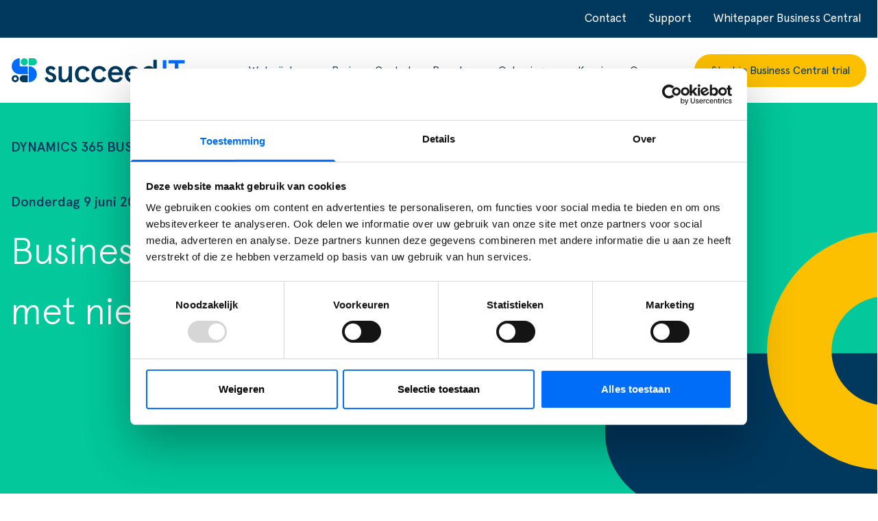

--- FILE ---
content_type: text/html; charset=UTF-8
request_url: https://www.succeedit.nl/business-intelligence-nieuwe-generatie-software/
body_size: 29582
content:
<!doctype html>
<html lang="nl-NL" prefix="og: https://ogp.me/ns#" class="no-js no-webshare">
  <head>
    <script>(function(cls,nativeShare){cls.remove('no-js');cls.add('has-js');cls.add((nativeShare?'has':'no')+'-webshare')})(document.querySelector('html').classList,'share' in navigator)</script>
    <meta charset="utf-8">
<script>
var gform;gform||(document.addEventListener("gform_main_scripts_loaded",function(){gform.scriptsLoaded=!0}),document.addEventListener("gform/theme/scripts_loaded",function(){gform.themeScriptsLoaded=!0}),window.addEventListener("DOMContentLoaded",function(){gform.domLoaded=!0}),gform={domLoaded:!1,scriptsLoaded:!1,themeScriptsLoaded:!1,isFormEditor:()=>"function"==typeof InitializeEditor,callIfLoaded:function(o){return!(!gform.domLoaded||!gform.scriptsLoaded||!gform.themeScriptsLoaded&&!gform.isFormEditor()||(gform.isFormEditor()&&console.warn("The use of gform.initializeOnLoaded() is deprecated in the form editor context and will be removed in Gravity Forms 3.1."),o(),0))},initializeOnLoaded:function(o){gform.callIfLoaded(o)||(document.addEventListener("gform_main_scripts_loaded",()=>{gform.scriptsLoaded=!0,gform.callIfLoaded(o)}),document.addEventListener("gform/theme/scripts_loaded",()=>{gform.themeScriptsLoaded=!0,gform.callIfLoaded(o)}),window.addEventListener("DOMContentLoaded",()=>{gform.domLoaded=!0,gform.callIfLoaded(o)}))},hooks:{action:{},filter:{}},addAction:function(o,r,e,t){gform.addHook("action",o,r,e,t)},addFilter:function(o,r,e,t){gform.addHook("filter",o,r,e,t)},doAction:function(o){gform.doHook("action",o,arguments)},applyFilters:function(o){return gform.doHook("filter",o,arguments)},removeAction:function(o,r){gform.removeHook("action",o,r)},removeFilter:function(o,r,e){gform.removeHook("filter",o,r,e)},addHook:function(o,r,e,t,n){null==gform.hooks[o][r]&&(gform.hooks[o][r]=[]);var d=gform.hooks[o][r];null==n&&(n=r+"_"+d.length),gform.hooks[o][r].push({tag:n,callable:e,priority:t=null==t?10:t})},doHook:function(r,o,e){var t;if(e=Array.prototype.slice.call(e,1),null!=gform.hooks[r][o]&&((o=gform.hooks[r][o]).sort(function(o,r){return o.priority-r.priority}),o.forEach(function(o){"function"!=typeof(t=o.callable)&&(t=window[t]),"action"==r?t.apply(null,e):e[0]=t.apply(null,e)})),"filter"==r)return e[0]},removeHook:function(o,r,t,n){var e;null!=gform.hooks[o][r]&&(e=(e=gform.hooks[o][r]).filter(function(o,r,e){return!!(null!=n&&n!=o.tag||null!=t&&t!=o.priority)}),gform.hooks[o][r]=e)}});
</script>

    <meta name="viewport" content="width=device-width, initial-scale=1">
    	<style>img:is([sizes="auto" i], [sizes^="auto," i]) { contain-intrinsic-size: 3000px 1500px }</style>
	
<!-- Search Engine Optimization door Rank Math PRO - https://rankmath.com/ -->
<title>business-intelligence-nieuwe-generatie-software</title>
<meta name="description" content="Business Intelligence voor iedereen met nieuwe generatie software. Kies tool die de jusiste rapportages levert in Cusiness Central."/>
<meta name="robots" content="follow, index, max-snippet:-1, max-video-preview:-1, max-image-preview:large"/>
<link rel="canonical" href="https://www.succeedit.nl/business-intelligence-nieuwe-generatie-software/" />
<meta property="og:locale" content="nl_NL" />
<meta property="og:type" content="article" />
<meta property="og:title" content="business-intelligence-nieuwe-generatie-software" />
<meta property="og:description" content="Business Intelligence voor iedereen met nieuwe generatie software. Kies tool die de jusiste rapportages levert in Cusiness Central." />
<meta property="og:url" content="https://www.succeedit.nl/business-intelligence-nieuwe-generatie-software/" />
<meta property="og:site_name" content="Succeed IT" />
<meta property="article:section" content="Dynamics 365 Business Central" />
<meta property="og:updated_time" content="2022-09-29T15:20:45+02:00" />
<meta property="og:image" content="https://www.succeedit.nl/wp-content/uploads/2022/06/busienss-intelligence.jpg" />
<meta property="og:image:secure_url" content="https://www.succeedit.nl/wp-content/uploads/2022/06/busienss-intelligence.jpg" />
<meta property="og:image:width" content="1200" />
<meta property="og:image:height" content="627" />
<meta property="og:image:alt" content="business intelligence" />
<meta property="og:image:type" content="image/jpeg" />
<meta property="article:published_time" content="2016-06-09T10:59:54+02:00" />
<meta property="article:modified_time" content="2022-09-29T15:20:45+02:00" />
<meta name="twitter:card" content="summary_large_image" />
<meta name="twitter:title" content="business-intelligence-nieuwe-generatie-software" />
<meta name="twitter:description" content="Business Intelligence voor iedereen met nieuwe generatie software. Kies tool die de jusiste rapportages levert in Cusiness Central." />
<meta name="twitter:image" content="https://www.succeedit.nl/wp-content/uploads/2022/06/busienss-intelligence.jpg" />
<meta name="twitter:label1" content="Geschreven door" />
<meta name="twitter:data1" content="Marloes Veldkamp" />
<meta name="twitter:label2" content="Tijd om te lezen" />
<meta name="twitter:data2" content="5 minuten" />
<script type="application/ld+json" class="rank-math-schema-pro">{"@context":"https://schema.org","@graph":[{"@type":"Organization","@id":"https://www.succeedit.nl/#organization","name":"SucceedIT","url":"https://www.succeedit.nl","logo":{"@type":"ImageObject","@id":"https://www.succeedit.nl/#logo","url":"https://www.succeedit.nl/wp-content/uploads/2022/07/SucceedITlogo-1.svg","contentUrl":"https://www.succeedit.nl/wp-content/uploads/2022/07/SucceedITlogo-1.svg","caption":"Succeed IT","inLanguage":"nl-NL","width":"0","height":"0"}},{"@type":"WebSite","@id":"https://www.succeedit.nl/#website","url":"https://www.succeedit.nl","name":"Succeed IT","publisher":{"@id":"https://www.succeedit.nl/#organization"},"inLanguage":"nl-NL"},{"@type":"ImageObject","@id":"https://www.succeedit.nl/wp-content/uploads/2022/06/busienss-intelligence.jpg","url":"https://www.succeedit.nl/wp-content/uploads/2022/06/busienss-intelligence.jpg","width":"1200","height":"627","caption":"business intelligence","inLanguage":"nl-NL"},{"@type":"BreadcrumbList","@id":"https://www.succeedit.nl/business-intelligence-nieuwe-generatie-software/#breadcrumb","itemListElement":[{"@type":"ListItem","position":"1","item":{"@id":"https://www.succeedit.nl","name":"Home"}},{"@type":"ListItem","position":"2","item":{"@id":"https://www.succeedit.nl/business-intelligence-nieuwe-generatie-software/","name":"Business Intelligence voor iedereen met nieuwe generatie software"}}]},{"@type":"WebPage","@id":"https://www.succeedit.nl/business-intelligence-nieuwe-generatie-software/#webpage","url":"https://www.succeedit.nl/business-intelligence-nieuwe-generatie-software/","name":"business-intelligence-nieuwe-generatie-software","datePublished":"2016-06-09T10:59:54+02:00","dateModified":"2022-09-29T15:20:45+02:00","isPartOf":{"@id":"https://www.succeedit.nl/#website"},"primaryImageOfPage":{"@id":"https://www.succeedit.nl/wp-content/uploads/2022/06/busienss-intelligence.jpg"},"inLanguage":"nl-NL","breadcrumb":{"@id":"https://www.succeedit.nl/business-intelligence-nieuwe-generatie-software/#breadcrumb"}},{"@type":"Person","@id":"https://www.succeedit.nl/author/marloes/","name":"Marloes Veldkamp","url":"https://www.succeedit.nl/author/marloes/","image":{"@type":"ImageObject","@id":"https://www.succeedit.nl/wp-content/uploads/2022/06/Succeed-4349-copy-2-150x150.jpg","url":"https://www.succeedit.nl/wp-content/uploads/2022/06/Succeed-4349-copy-2-150x150.jpg","caption":"Marloes Veldkamp","inLanguage":"nl-NL"},"worksFor":{"@id":"https://www.succeedit.nl/#organization"}},{"@type":"BlogPosting","headline":"business-intelligence-nieuwe-generatie-software","keywords":"Business Intelligence nieuwe","datePublished":"2016-06-09T10:59:54+02:00","dateModified":"2022-09-29T15:20:45+02:00","author":{"@id":"https://www.succeedit.nl/author/marloes/","name":"Marloes Veldkamp"},"publisher":{"@id":"https://www.succeedit.nl/#organization"},"description":"Business Intelligence voor iedereen met nieuwe generatie software. Kies tool die de jusiste rapportages levert in Cusiness Central.","name":"business-intelligence-nieuwe-generatie-software","@id":"https://www.succeedit.nl/business-intelligence-nieuwe-generatie-software/#richSnippet","isPartOf":{"@id":"https://www.succeedit.nl/business-intelligence-nieuwe-generatie-software/#webpage"},"image":{"@id":"https://www.succeedit.nl/wp-content/uploads/2022/06/busienss-intelligence.jpg"},"inLanguage":"nl-NL","mainEntityOfPage":{"@id":"https://www.succeedit.nl/business-intelligence-nieuwe-generatie-software/#webpage"}}]}</script>
<!-- /Rank Math WordPress SEO plugin -->

<link rel='dns-prefetch' href='//www.google.com' />
		<style>
			.lazyload,
			.lazyloading {
				max-width: 100%;
			}
		</style>
		<script>
window._wpemojiSettings = {"baseUrl":"https:\/\/s.w.org\/images\/core\/emoji\/16.0.1\/72x72\/","ext":".png","svgUrl":"https:\/\/s.w.org\/images\/core\/emoji\/16.0.1\/svg\/","svgExt":".svg","source":{"concatemoji":"https:\/\/www.succeedit.nl\/wp-includes\/js\/wp-emoji-release.min.js?ver=6.8.3"}};
/*! This file is auto-generated */
!function(s,n){var o,i,e;function c(e){try{var t={supportTests:e,timestamp:(new Date).valueOf()};sessionStorage.setItem(o,JSON.stringify(t))}catch(e){}}function p(e,t,n){e.clearRect(0,0,e.canvas.width,e.canvas.height),e.fillText(t,0,0);var t=new Uint32Array(e.getImageData(0,0,e.canvas.width,e.canvas.height).data),a=(e.clearRect(0,0,e.canvas.width,e.canvas.height),e.fillText(n,0,0),new Uint32Array(e.getImageData(0,0,e.canvas.width,e.canvas.height).data));return t.every(function(e,t){return e===a[t]})}function u(e,t){e.clearRect(0,0,e.canvas.width,e.canvas.height),e.fillText(t,0,0);for(var n=e.getImageData(16,16,1,1),a=0;a<n.data.length;a++)if(0!==n.data[a])return!1;return!0}function f(e,t,n,a){switch(t){case"flag":return n(e,"\ud83c\udff3\ufe0f\u200d\u26a7\ufe0f","\ud83c\udff3\ufe0f\u200b\u26a7\ufe0f")?!1:!n(e,"\ud83c\udde8\ud83c\uddf6","\ud83c\udde8\u200b\ud83c\uddf6")&&!n(e,"\ud83c\udff4\udb40\udc67\udb40\udc62\udb40\udc65\udb40\udc6e\udb40\udc67\udb40\udc7f","\ud83c\udff4\u200b\udb40\udc67\u200b\udb40\udc62\u200b\udb40\udc65\u200b\udb40\udc6e\u200b\udb40\udc67\u200b\udb40\udc7f");case"emoji":return!a(e,"\ud83e\udedf")}return!1}function g(e,t,n,a){var r="undefined"!=typeof WorkerGlobalScope&&self instanceof WorkerGlobalScope?new OffscreenCanvas(300,150):s.createElement("canvas"),o=r.getContext("2d",{willReadFrequently:!0}),i=(o.textBaseline="top",o.font="600 32px Arial",{});return e.forEach(function(e){i[e]=t(o,e,n,a)}),i}function t(e){var t=s.createElement("script");t.src=e,t.defer=!0,s.head.appendChild(t)}"undefined"!=typeof Promise&&(o="wpEmojiSettingsSupports",i=["flag","emoji"],n.supports={everything:!0,everythingExceptFlag:!0},e=new Promise(function(e){s.addEventListener("DOMContentLoaded",e,{once:!0})}),new Promise(function(t){var n=function(){try{var e=JSON.parse(sessionStorage.getItem(o));if("object"==typeof e&&"number"==typeof e.timestamp&&(new Date).valueOf()<e.timestamp+604800&&"object"==typeof e.supportTests)return e.supportTests}catch(e){}return null}();if(!n){if("undefined"!=typeof Worker&&"undefined"!=typeof OffscreenCanvas&&"undefined"!=typeof URL&&URL.createObjectURL&&"undefined"!=typeof Blob)try{var e="postMessage("+g.toString()+"("+[JSON.stringify(i),f.toString(),p.toString(),u.toString()].join(",")+"));",a=new Blob([e],{type:"text/javascript"}),r=new Worker(URL.createObjectURL(a),{name:"wpTestEmojiSupports"});return void(r.onmessage=function(e){c(n=e.data),r.terminate(),t(n)})}catch(e){}c(n=g(i,f,p,u))}t(n)}).then(function(e){for(var t in e)n.supports[t]=e[t],n.supports.everything=n.supports.everything&&n.supports[t],"flag"!==t&&(n.supports.everythingExceptFlag=n.supports.everythingExceptFlag&&n.supports[t]);n.supports.everythingExceptFlag=n.supports.everythingExceptFlag&&!n.supports.flag,n.DOMReady=!1,n.readyCallback=function(){n.DOMReady=!0}}).then(function(){return e}).then(function(){var e;n.supports.everything||(n.readyCallback(),(e=n.source||{}).concatemoji?t(e.concatemoji):e.wpemoji&&e.twemoji&&(t(e.twemoji),t(e.wpemoji)))}))}((window,document),window._wpemojiSettings);
</script>
<style id='wp-emoji-styles-inline-css'>

	img.wp-smiley, img.emoji {
		display: inline !important;
		border: none !important;
		box-shadow: none !important;
		height: 1em !important;
		width: 1em !important;
		margin: 0 0.07em !important;
		vertical-align: -0.1em !important;
		background: none !important;
		padding: 0 !important;
	}
</style>
<link rel='stylesheet' id='wp-block-library-css' href='https://www.succeedit.nl/wp-includes/css/dist/block-library/style.min.css?ver=6.8.3' media='all' />
<link rel='stylesheet' id='wpsm_counter-font-awesome-front-css' href='https://www.succeedit.nl/wp-content/plugins/counter-number-showcase/assets/css/font-awesome/css/font-awesome.min.css?ver=6.8.3' media='all' />
<link rel='stylesheet' id='wpsm_counter_bootstrap-front-css' href='https://www.succeedit.nl/wp-content/plugins/counter-number-showcase/assets/css/bootstrap-front.css?ver=6.8.3' media='all' />
<link rel='stylesheet' id='wpsm_counter_column-css' href='https://www.succeedit.nl/wp-content/plugins/counter-number-showcase/assets/css/counter-column.css?ver=6.8.3' media='all' />
<link rel='stylesheet' id='dflip-style-css' href='https://www.succeedit.nl/wp-content/plugins/dflip/assets/css/dflip.min.css?ver=2.2.32' media='all' />
<link rel='stylesheet' id='app-apercu-pro-css' href='https://www.succeedit.nl/wp-content/themes/succeedit/dist/css/app.472b2368.css' media='all' />
<link rel='stylesheet' id='app-css' href='https://www.succeedit.nl/wp-content/themes/succeedit/dist/css/app.11cf0f45.css' media='all' />
<link rel='stylesheet' id='app-mobile-css' href='https://www.succeedit.nl/wp-content/themes/succeedit/dist/css/app.eb1fa413.css' media='(max-width:1149.9px)' />
<script src="https://www.succeedit.nl/wp-includes/js/jquery/jquery.min.js?ver=3.7.1" id="jquery-core-js"></script>
<script src="https://www.succeedit.nl/wp-includes/js/jquery/jquery-migrate.min.js?ver=3.4.1" id="jquery-migrate-js"></script>
<script id="beehive-gtm-frontend-header-js-after">
var dataLayer = [];
(function(w,d,s,l,i){w[l]=w[l]||[];w[l].push({'gtm.start':
			new Date().getTime(),event:'gtm.js'});var f=d.getElementsByTagName(s)[0],
			j=d.createElement(s),dl=l!='dataLayer'?'&l='+l:'';j.async=true;j.src=
			'https://www.googletagmanager.com/gtm.js?id='+i+dl;f.parentNode.insertBefore(j,f);
			})(window,document,'script','dataLayer','GTM-P5XB72F');
</script>
<link rel="https://api.w.org/" href="https://www.succeedit.nl/wp-json/" /><link rel="alternate" title="JSON" type="application/json" href="https://www.succeedit.nl/wp-json/wp/v2/posts/11882" /><link rel="EditURI" type="application/rsd+xml" title="RSD" href="https://www.succeedit.nl/xmlrpc.php?rsd" />
<meta name="generator" content="WordPress 6.8.3" />
<link rel='shortlink' href='https://www.succeedit.nl/?p=11882' />
<link rel="alternate" title="oEmbed (JSON)" type="application/json+oembed" href="https://www.succeedit.nl/wp-json/oembed/1.0/embed?url=https%3A%2F%2Fwww.succeedit.nl%2Fbusiness-intelligence-nieuwe-generatie-software%2F" />
<link rel="alternate" title="oEmbed (XML)" type="text/xml+oembed" href="https://www.succeedit.nl/wp-json/oembed/1.0/embed?url=https%3A%2F%2Fwww.succeedit.nl%2Fbusiness-intelligence-nieuwe-generatie-software%2F&#038;format=xml" />
<meta name="cdp-version" content="1.5.0" /><!-- Server Side Tracking by Taggrs.io -->
<script>(function(w,d,s,l,i){w[l]=w[l]||[];w[l].push({'gtm.start':new Date().getTime(),event:'gtm.js'});var f=d.getElementsByTagName(s)[0],j=d.createElement(s),dl=l!='dataLayer'?'&l='+l:'';j.async=true;j.src='https://sst.succeedit.nl/HAHT3FF6ne.js?tg='+i+dl;f.parentNode.insertBefore(j,f);})(window,document,'script','dataLayer','P5XB72F');</script>
<!-- End Server Side Tracking by Taggrs.io -->		<script>
			document.documentElement.className = document.documentElement.className.replace('no-js', 'js');
		</script>
				<style>
			.no-js img.lazyload {
				display: none;
			}

			figure.wp-block-image img.lazyloading {
				min-width: 150px;
			}

			.lazyload,
			.lazyloading {
				--smush-placeholder-width: 100px;
				--smush-placeholder-aspect-ratio: 1/1;
				width: var(--smush-image-width, var(--smush-placeholder-width)) !important;
				aspect-ratio: var(--smush-image-aspect-ratio, var(--smush-placeholder-aspect-ratio)) !important;
			}

						.lazyload, .lazyloading {
				opacity: 0;
			}

			.lazyloaded {
				opacity: 1;
				transition: opacity 400ms;
				transition-delay: 0ms;
			}

					</style>
		
	<!-- Google Tag Manager -->
<script>(function(w,d,s,l,i){w[l]=w[l]||[];w[l].push({'gtm.start':
new Date().getTime(),event:'gtm.js'});var f=d.getElementsByTagName(s)[0],
j=d.createElement(s),dl=l!='dataLayer'?'&amp;l='+l:'';j.async=true;j.src=
'https://www.googletagmanager.com/gtm.js?id='+i+dl;f.parentNode.insertBefore(j,f);
})(window,document,'script','dataLayer','GTM-P5XB72F');</script>
<!-- End Google Tag Manager -->
				<link rel="icon" href="https://www.succeedit.nl/wp-content/uploads/2022/07/cropped-succeedit-favicon-32x32.png" sizes="32x32" />
<link rel="icon" href="https://www.succeedit.nl/wp-content/uploads/2022/07/cropped-succeedit-favicon-192x192.png" sizes="192x192" />
<link rel="apple-touch-icon" href="https://www.succeedit.nl/wp-content/uploads/2022/07/cropped-succeedit-favicon-180x180.png" />
<meta name="msapplication-TileImage" content="https://www.succeedit.nl/wp-content/uploads/2022/07/cropped-succeedit-favicon-270x270.png" />
		<style id="wp-custom-css">
			@media only screen and (max-width: 600px) {
  .hide-image img {
    display:none;
  }
	
	iframe{
		max-width:100%;
	}
}

		</style>
		  </head>

  <body class="wp-singular post-template-default single single-post postid-11882 single-format-standard wp-custom-logo wp-embed-responsive wp-theme-succeedit business-intelligence-nieuwe-generatie-software">
    		<noscript>
			<iframe data-src="https://www.googletagmanager.com/ns.html?id=GTM-P5XB72F" height="0" width="0" style="display:none;visibility:hidden" src="[data-uri]" class="lazyload" data-load-mode="1"></iframe>
		</noscript>
		<!-- Server Side Tracking by Taggrs.io (noscript) -->
<noscript><iframe data-src="https://sst.succeedit.nl/HAHT3FF6ne.html?tg=P5XB72F" height="0" width="0" style="display:none;visibility:hidden" src="[data-uri]" class="lazyload" data-load-mode="1"></iframe></noscript>
<!-- End Server Side Tracking by Taggrs.io (noscript) -->
<!-- Google Tag Manager (noscript) -->
<noscript><iframe data-src="https://www.googletagmanager.com/ns.html?id=GTM-P5XB72F" height="0" width="0" src="[data-uri]" class="lazyload" data-load-mode="1"></iframe></noscript>
<!-- End Google Tag Manager (noscript) -->
				    
    <div id="app">
      <a class="sr-only focus:not-sr-only" href="#main">
  Ga naar de inhoud
</a>

<nav class="nav-primary-mobile" id="nav-primary-mobile"
       aria-label="Hoofdmenu">
    <ul id="nav-primary-mobile-menu" class="nav primary-wrap"><li id="menu-item-132" class="menu-item menu-item-type-custom menu-item-object-custom menu-item-has-children menu-item-132"><a href="https://www.succeedit.nl/wat-wij-doen/" title="teste">Wat wij doen</a>
<ul class="sub-menu">
	<li id="menu-item-25519" class="menu-item menu-item-type-custom menu-item-object-custom menu-item-25519"><a href="https://www.succeedit.nl/wat-wij-doen/inrichten-business-central/">Inrichten Business Central</a></li>
	<li id="menu-item-25326" class="menu-item menu-item-type-custom menu-item-object-custom menu-item-25326"><a href="https://www.succeedit.nl/wat-wij-doen/optimaliseren/">Optimaliseren Business Central</a></li>
	<li id="menu-item-151" class="menu-item menu-item-type-post_type menu-item-object-page menu-item-151"><a href="https://www.succeedit.nl/wat-wij-doen/upgraden/">Upgrade van NAV naar Business Central</a></li>
	<li id="menu-item-30751" class="menu-item menu-item-type-post_type menu-item-object-page menu-item-30751"><a href="https://www.succeedit.nl/wat-wij-doen/performance-scan-business-central/">Performance Scan Business Central</a></li>
	<li id="menu-item-19467" class="menu-item menu-item-type-post_type menu-item-object-page menu-item-19467"><a href="https://www.succeedit.nl/succes-met-ecommerce/">E-commerce</a></li>
	<li id="menu-item-28180" class="menu-item menu-item-type-post_type menu-item-object-page menu-item-28180"><a href="https://www.succeedit.nl/supply-chain/">Supply Chain</a></li>
	<li id="menu-item-13929" class="menu-item menu-item-type-post_type menu-item-object-page menu-item-13929"><a href="https://www.succeedit.nl/wat-wij-doen/support/">Support</a></li>
</ul>
</li>
<li id="menu-item-18108" class="menu-item menu-item-type-custom menu-item-object-custom menu-item-has-children menu-item-18108"><a href="https://www.succeedit.nl/business-central/wat-is-microsoft-dynamics-365-business-central/">Business Central</a>
<ul class="sub-menu">
	<li id="menu-item-155" class="menu-item menu-item-type-post_type menu-item-object-page menu-item-155"><a href="https://www.succeedit.nl/business-central/wat-is-microsoft-dynamics-365/">Wat is Microsoft Dynamics 365</a></li>
	<li id="menu-item-156" class="menu-item menu-item-type-post_type menu-item-object-page menu-item-156"><a href="https://www.succeedit.nl/business-central/wat-is-microsoft-dynamics-365-business-central/">Wat is Microsoft Dynamics 365 Business Central</a></li>
	<li id="menu-item-24939" class="menu-item menu-item-type-post_type menu-item-object-page menu-item-24939"><a href="https://www.succeedit.nl/business-central/upgraden-van-nav-naar-business-central/">Dynamics NAV</a></li>
	<li id="menu-item-25158" class="menu-item menu-item-type-custom menu-item-object-custom menu-item-25158"><a href="https://www.succeedit.nl/business-central-apps/">Apps voor Business Central</a></li>
</ul>
</li>
<li id="menu-item-32087" class="menu-item menu-item-type-post_type menu-item-object-page menu-item-has-children menu-item-32087"><a href="https://www.succeedit.nl/branches/">Branches</a>
<ul class="sub-menu">
	<li id="menu-item-32088" class="menu-item menu-item-type-post_type menu-item-object-page menu-item-32088"><a href="https://www.succeedit.nl/groothandel/">Groothandel</a></li>
	<li id="menu-item-32090" class="menu-item menu-item-type-post_type menu-item-object-page menu-item-32090"><a href="https://www.succeedit.nl/business-central-voor-ecommerce/">E-commerce</a></li>
	<li id="menu-item-32097" class="menu-item menu-item-type-post_type menu-item-object-page menu-item-32097"><a href="https://www.succeedit.nl/branches/productiebedrijven/">Productie</a></li>
	<li id="menu-item-32244" class="menu-item menu-item-type-post_type menu-item-object-page menu-item-32244"><a href="https://www.succeedit.nl/branches/retail/">Retail</a></li>
</ul>
</li>
<li id="menu-item-134" class="menu-item menu-item-type-custom menu-item-object-custom menu-item-has-children menu-item-134"><a href="https://www.succeedit.nl/oplossingen/">Oplossingen</a>
<ul class="sub-menu">
	<li id="menu-item-14323" class="menu-item menu-item-type-post_type menu-item-object-page menu-item-14323"><a href="https://www.succeedit.nl/oplossingen/scanning/">Scanning</a></li>
	<li id="menu-item-15280" class="menu-item menu-item-type-post_type menu-item-object-page menu-item-15280"><a href="https://www.succeedit.nl/oplossingen/factuurverwerking/">Factuurverwerking</a></li>
	<li id="menu-item-15311" class="menu-item menu-item-type-post_type menu-item-object-page menu-item-15311"><a href="https://www.succeedit.nl/oplossingen/transportorders/">Transportorders</a></li>
	<li id="menu-item-15292" class="menu-item menu-item-type-post_type menu-item-object-page menu-item-15292"><a href="https://www.succeedit.nl/oplossingen/workflow/">Workflow</a></li>
	<li id="menu-item-160" class="menu-item menu-item-type-post_type menu-item-object-page menu-item-160"><a href="https://www.succeedit.nl/oplossingen/voorraad-management/">Voorraad management</a></li>
	<li id="menu-item-14411" class="menu-item menu-item-type-post_type menu-item-object-page menu-item-14411"><a href="https://www.succeedit.nl/oplossingen/documenten-aanpassen/">Documenten aanpassen</a></li>
</ul>
</li>
<li id="menu-item-28224" class="menu-item menu-item-type-custom menu-item-object-custom menu-item-has-children menu-item-28224"><a href="https://www.succeedit.nl/nieuws/">Kennis</a>
<ul class="sub-menu">
	<li id="menu-item-845" class="menu-item menu-item-type-custom menu-item-object-custom menu-item-845"><a href="https://www.succeedit.nl/nieuws/">Blogs &#038; Nieuws</a></li>
	<li id="menu-item-15351" class="menu-item menu-item-type-post_type menu-item-object-page menu-item-15351"><a href="https://www.succeedit.nl/webinars/">Webinars &#038; Events</a></li>
	<li id="menu-item-28222" class="menu-item menu-item-type-post_type menu-item-object-page menu-item-28222"><a href="https://www.succeedit.nl/downloads/">Downloads</a></li>
	<li id="menu-item-28223" class="menu-item menu-item-type-custom menu-item-object-custom menu-item-28223"><a href="https://www.succeedit.nl/onze-klanten/">Klantcases</a></li>
</ul>
</li>
<li id="menu-item-12766" class="menu-item menu-item-type-post_type menu-item-object-page menu-item-has-children menu-item-12766"><a href="https://www.succeedit.nl/over-ons/">Over ons</a>
<ul class="sub-menu">
	<li id="menu-item-27824" class="menu-item menu-item-type-post_type menu-item-object-page menu-item-27824"><a href="https://www.succeedit.nl/over-ons/">Over SucceedIT</a></li>
	<li id="menu-item-29900" class="menu-item menu-item-type-post_type menu-item-object-page menu-item-29900"><a href="https://www.succeedit.nl/heldere-aanpak/">Heldere aanpak</a></li>
	<li id="menu-item-14819" class="menu-item menu-item-type-post_type menu-item-object-page menu-item-14819"><a href="https://www.succeedit.nl/onze-klanten/">Onze klanten</a></li>
	<li id="menu-item-850" class="menu-item menu-item-type-post_type menu-item-object-page menu-item-850"><a href="https://www.succeedit.nl/over-ons/ons-team/">Ons team</a></li>
	<li id="menu-item-851" class="menu-item menu-item-type-post_type menu-item-object-page menu-item-851"><a href="https://www.succeedit.nl/over-ons/werken-bij-ons/">Werken bij SucceedIT</a></li>
	<li id="menu-item-19721" class="menu-item menu-item-type-post_type menu-item-object-page menu-item-19721"><a href="https://www.succeedit.nl/goede-doelen/">Goede doelen</a></li>
</ul>
</li>
<li id="menu-item-32006" class="menu-item menu-item-type-post_type menu-item-object-page menu-item-32006"><a href="https://www.succeedit.nl/trial-microsoft-dynamics-365-business-central/">Start je Business Central trial</a></li>
</ul>
    <div class="hide-drillup">
      <ul id="nav-topmenu-mobile-menu" class="nav topmenu-wrap"><li id="menu-item-14272" class="menu-item menu-item-type-post_type menu-item-object-page menu-item-14272"><a href="https://www.succeedit.nl/contact/">Contact</a></li>
<li id="menu-item-14853" class="menu-item menu-item-type-post_type menu-item-object-page menu-item-14853"><a href="https://www.succeedit.nl/support/">Support</a></li>
<li id="menu-item-16779" class="menu-item menu-item-type-post_type menu-item-object-page menu-item-16779"><a href="https://www.succeedit.nl/aanvraag-whitepaper-upgraden-van-nav-naar-business-central/">Whitepaper Business Central</a></li>
</ul>
    </div>
    <div class="hide-drillup mt-auto">
      <hr class="my-8 opacity-50">
      <div class="px-4 text-center">
                  <div class="prose prose-sm prose-invert prose-a:no-underline">
            <p>Overstappen? <a href="/contact">Neem contact op</a></p>

          </div>
        
                  <a href="https://www.succeedit.nl/wat-wij-doen/upgraden/"
             class="block bg-tertiary font-light text-white hover:bg-tertiary/50 focus:bg-tertiary/50 rounded-full px-4 py-2 mt-4 mx-auto"
                       >
            Upgraden
          </a>
        
                  <ul class="flex flex-wrap justify-center gap-4 mt-4 mb-8 social-icons [font-size:28px]">
                          <li>
                <a href="https://www.instagram.com/succeeditnl/"
                   class=""
                                        target="_blank"
                                  >
                                      <svg width="24" height="24" viewBox="0 0 24 24" version="1.1" xmlns="http://www.w3.org/2000/svg"
                         aria-hidden="true" focusable="false">
                      <path
                        d="M12,4.622c2.403,0,2.688,0.009,3.637,0.052c0.877,0.04,1.354,0.187,1.671,0.31c0.42,0.163,0.72,0.358,1.035,0.673 c0.315,0.315,0.51,0.615,0.673,1.035c0.123,0.317,0.27,0.794,0.31,1.671c0.043,0.949,0.052,1.234,0.052,3.637 s-0.009,2.688-0.052,3.637c-0.04,0.877-0.187,1.354-0.31,1.671c-0.163,0.42-0.358,0.72-0.673,1.035 c-0.315,0.315-0.615,0.51-1.035,0.673c-0.317,0.123-0.794,0.27-1.671,0.31c-0.949,0.043-1.233,0.052-3.637,0.052 s-2.688-0.009-3.637-0.052c-0.877-0.04-1.354-0.187-1.671-0.31c-0.42-0.163-0.72-0.358-1.035-0.673 c-0.315-0.315-0.51-0.615-0.673-1.035c-0.123-0.317-0.27-0.794-0.31-1.671C4.631,14.688,4.622,14.403,4.622,12 s0.009-2.688,0.052-3.637c0.04-0.877,0.187-1.354,0.31-1.671c0.163-0.42,0.358-0.72,0.673-1.035 c0.315-0.315,0.615-0.51,1.035-0.673c0.317-0.123,0.794-0.27,1.671-0.31C9.312,4.631,9.597,4.622,12,4.622 M12,3 C9.556,3,9.249,3.01,8.289,3.054C7.331,3.098,6.677,3.25,6.105,3.472C5.513,3.702,5.011,4.01,4.511,4.511 c-0.5,0.5-0.808,1.002-1.038,1.594C3.25,6.677,3.098,7.331,3.054,8.289C3.01,9.249,3,9.556,3,12c0,2.444,0.01,2.751,0.054,3.711 c0.044,0.958,0.196,1.612,0.418,2.185c0.23,0.592,0.538,1.094,1.038,1.594c0.5,0.5,1.002,0.808,1.594,1.038 c0.572,0.222,1.227,0.375,2.185,0.418C9.249,20.99,9.556,21,12,21s2.751-0.01,3.711-0.054c0.958-0.044,1.612-0.196,2.185-0.418 c0.592-0.23,1.094-0.538,1.594-1.038c0.5-0.5,0.808-1.002,1.038-1.594c0.222-0.572,0.375-1.227,0.418-2.185 C20.99,14.751,21,14.444,21,12s-0.01-2.751-0.054-3.711c-0.044-0.958-0.196-1.612-0.418-2.185c-0.23-0.592-0.538-1.094-1.038-1.594 c-0.5-0.5-1.002-0.808-1.594-1.038c-0.572-0.222-1.227-0.375-2.185-0.418C14.751,3.01,14.444,3,12,3L12,3z M12,7.378 c-2.552,0-4.622,2.069-4.622,4.622S9.448,16.622,12,16.622s4.622-2.069,4.622-4.622S14.552,7.378,12,7.378z M12,15 c-1.657,0-3-1.343-3-3s1.343-3,3-3s3,1.343,3,3S13.657,15,12,15z M16.804,6.116c-0.596,0-1.08,0.484-1.08,1.08 s0.484,1.08,1.08,1.08c0.596,0,1.08-0.484,1.08-1.08S17.401,6.116,16.804,6.116z"></path>
                    </svg>
                                                    </a>
              </li>
                          <li>
                <a href="https://www.youtube.com/@succeedit"
                   class=""
                                        target="_blank"
                                  >
                                      <svg width="24" height="24" viewBox="0 0 24 24" version="1.1" xmlns="http://www.w3.org/2000/svg"
                         aria-hidden="true" focusable="false">
                      <path
                        d="M21.8,8.001c0,0-0.195-1.378-0.795-1.985c-0.76-0.797-1.613-0.801-2.004-0.847c-2.799-0.202-6.997-0.202-6.997-0.202 h-0.009c0,0-4.198,0-6.997,0.202C4.608,5.216,3.756,5.22,2.995,6.016C2.395,6.623,2.2,8.001,2.2,8.001S2,9.62,2,11.238v1.517 c0,1.618,0.2,3.237,0.2,3.237s0.195,1.378,0.795,1.985c0.761,0.797,1.76,0.771,2.205,0.855c1.6,0.153,6.8,0.201,6.8,0.201 s4.203-0.006,7.001-0.209c0.391-0.047,1.243-0.051,2.004-0.847c0.6-0.607,0.795-1.985,0.795-1.985s0.2-1.618,0.2-3.237v-1.517 C22,9.62,21.8,8.001,21.8,8.001z M9.935,14.594l-0.001-5.62l5.404,2.82L9.935,14.594z"></path>
                    </svg>
                                                    </a>
              </li>
                          <li>
                <a href="https://www.linkedin.com/company/succeedit/"
                   class=""
                                        target="_blank"
                                  >
                                      <svg width="24" height="24" viewBox="0 0 24 24" version="1.1" xmlns="http://www.w3.org/2000/svg"
                         aria-hidden="true" focusable="false">
                      <path
                        d="M19.7,3H4.3C3.582,3,3,3.582,3,4.3v15.4C3,20.418,3.582,21,4.3,21h15.4c0.718,0,1.3-0.582,1.3-1.3V4.3 C21,3.582,20.418,3,19.7,3z M8.339,18.338H5.667v-8.59h2.672V18.338z M7.004,8.574c-0.857,0-1.549-0.694-1.549-1.548 c0-0.855,0.691-1.548,1.549-1.548c0.854,0,1.547,0.694,1.547,1.548C8.551,7.881,7.858,8.574,7.004,8.574z M18.339,18.338h-2.669 v-4.177c0-0.996-0.017-2.278-1.387-2.278c-1.389,0-1.601,1.086-1.601,2.206v4.249h-2.667v-8.59h2.559v1.174h0.037 c0.356-0.675,1.227-1.387,2.526-1.387c2.703,0,3.203,1.779,3.203,4.092V18.338z"></path>
                    </svg>
                                                    </a>
              </li>
                      </ul>
        
      </div>
    </div>
  </nav>
<header class="banner">

      <div class="bg-primary text-white">
      <div class="xl:container mx-auto">
        <nav class="nav-topmenu" aria-label="Topmenu" aria-expanded="false">
          <div class="menu-topmenu-container"><ul id="menu-topmenu" class="nav"><li class="menu-item menu-item-type-post_type menu-item-object-page menu-item-14272"><a href="https://www.succeedit.nl/contact/">Contact</a></li>
<li class="menu-item menu-item-type-post_type menu-item-object-page menu-item-14853"><a href="https://www.succeedit.nl/support/">Support</a></li>
<li class="menu-item menu-item-type-post_type menu-item-object-page menu-item-16779"><a href="https://www.succeedit.nl/aanvraag-whitepaper-upgraden-van-nav-naar-business-central/">Whitepaper Business Central</a></li>
</ul></div>
        </nav>
      </div>
    </div>
    <div class="flex xl:container mx-auto">
    <a href="https://www.succeedit.nl/" class="custom-logo-link" rel="home"><img width="255" height="36" data-src="https://www.succeedit.nl/wp-content/uploads/2022/07/SucceedITlogo-1.svg" class="custom-logo lazyload" alt="SucceedIT logo" decoding="async" src="[data-uri]" style="--smush-placeholder-width: 255px; --smush-placeholder-aspect-ratio: 255/36;" /></a>

          <nav class="nav-primary" aria-label="Hoofdmenu">
        <div class="menu-hoofdmenu-container"><ul id="menu-hoofdmenu" class="nav"><li class="menu-item menu-item-type-custom menu-item-object-custom menu-item-has-children menu-item-132"><a href="https://www.succeedit.nl/wat-wij-doen/" title="teste">Wat wij doen</a><div class="submenu-dropdown bg-secondary text-white"><div class="container mx-auto md:grid md:grid-cols-2 lg:grid-cols-4"><div class="submenu-dropdown-title"><a title="teste" href="https://www.succeedit.nl/wat-wij-doen/">Wat wij doen</a></div><div class="submenu-dropdown-submenu">
<ul class="sub-menu">
	<li class="menu-item menu-item-type-custom menu-item-object-custom menu-item-25519"><a href="https://www.succeedit.nl/wat-wij-doen/inrichten-business-central/" data-fields="{&quot;description&quot;:&quot;&lt;p&gt;Met onze bewezen aanpak met 7 heldere stappen cre\u00ebren wij duidelijkheid, effici\u00ebntie en een succesvolle inrichting van jouw Business Central.&lt;\/p&gt;\n&quot;,&quot;img&quot;:{&quot;src&quot;:&quot;https:\/\/www.succeedit.nl\/wp-content\/uploads\/2024\/03\/Dynamics-365-Business-Central-SucceedIT_1-scaled-50x100.jpg&quot;,&quot;width&quot;:50,&quot;height&quot;:100,&quot;srcset&quot;:&quot;https:\/\/www.succeedit.nl\/wp-content\/uploads\/2024\/03\/Dynamics-365-Business-Central-SucceedIT_1-scaled-50x100.jpg 50w, https:\/\/www.succeedit.nl\/wp-content\/uploads\/2024\/03\/Dynamics-365-Business-Central-SucceedIT_1-scaled-100x200.jpg 100w, https:\/\/www.succeedit.nl\/wp-content\/uploads\/2024\/03\/Dynamics-365-Business-Central-SucceedIT_1-scaled-200x400.jpg 200w, https:\/\/www.succeedit.nl\/wp-content\/uploads\/2024\/03\/Dynamics-365-Business-Central-SucceedIT_1-scaled-250x500.jpg 250w, https:\/\/www.succeedit.nl\/wp-content\/uploads\/2024\/03\/Dynamics-365-Business-Central-SucceedIT_1-scaled-400x800.jpg 400w, https:\/\/www.succeedit.nl\/wp-content\/uploads\/2024\/03\/Dynamics-365-Business-Central-SucceedIT_1-scaled-500x1000.jpg 500w&quot;,&quot;alt&quot;:&quot;Onze aanpak Dynamics 365 Business Central SucceedIT_1&quot;}}">Inrichten Business Central</a></li>
	<li class="menu-item menu-item-type-custom menu-item-object-custom menu-item-25326"><a href="https://www.succeedit.nl/wat-wij-doen/optimaliseren/" data-fields="{&quot;description&quot;:&quot;&lt;p&gt;Haal meer uit jouw Business Central omgeving. Wij helpen je bij de inrichting &amp; optimalisatie van jouw omgeving.&lt;\/p&gt;\n&quot;,&quot;img&quot;:{&quot;src&quot;:&quot;https:\/\/www.succeedit.nl\/wp-content\/uploads\/2024\/02\/Business_Central_SucceedIT-25-scaled-50x100.jpg&quot;,&quot;width&quot;:50,&quot;height&quot;:100,&quot;srcset&quot;:&quot;https:\/\/www.succeedit.nl\/wp-content\/uploads\/2024\/02\/Business_Central_SucceedIT-25-scaled-50x100.jpg 50w, https:\/\/www.succeedit.nl\/wp-content\/uploads\/2024\/02\/Business_Central_SucceedIT-25-scaled-100x200.jpg 100w, https:\/\/www.succeedit.nl\/wp-content\/uploads\/2024\/02\/Business_Central_SucceedIT-25-scaled-200x400.jpg 200w, https:\/\/www.succeedit.nl\/wp-content\/uploads\/2024\/02\/Business_Central_SucceedIT-25-scaled-250x500.jpg 250w, https:\/\/www.succeedit.nl\/wp-content\/uploads\/2024\/02\/Business_Central_SucceedIT-25-scaled-400x800.jpg 400w, https:\/\/www.succeedit.nl\/wp-content\/uploads\/2024\/02\/Business_Central_SucceedIT-25-scaled-500x1000.jpg 500w&quot;,&quot;alt&quot;:&quot;Business_Central_SucceedIT&quot;}}">Optimaliseren Business Central</a></li>
	<li class="menu-item menu-item-type-post_type menu-item-object-page menu-item-151"><a href="https://www.succeedit.nl/wat-wij-doen/upgraden/" data-fields="{&quot;description&quot;:&quot;&lt;p&gt;Weten hoeveel jij kan besparen door te upgraden naar Business Central? Janno laat het je zien in het Webinar Bespaar geld met Business Central&lt;\/p&gt;\n&quot;,&quot;img&quot;:{&quot;src&quot;:&quot;https:\/\/www.succeedit.nl\/wp-content\/uploads\/2023\/11\/Dynamics-365-Business-Central-scaled-50x100.jpg&quot;,&quot;width&quot;:50,&quot;height&quot;:100,&quot;srcset&quot;:&quot;https:\/\/www.succeedit.nl\/wp-content\/uploads\/2023\/11\/Dynamics-365-Business-Central-scaled-50x100.jpg 50w, https:\/\/www.succeedit.nl\/wp-content\/uploads\/2023\/11\/Dynamics-365-Business-Central-scaled-100x200.jpg 100w, https:\/\/www.succeedit.nl\/wp-content\/uploads\/2023\/11\/Dynamics-365-Business-Central-scaled-200x400.jpg 200w, https:\/\/www.succeedit.nl\/wp-content\/uploads\/2023\/11\/Dynamics-365-Business-Central-scaled-250x500.jpg 250w, https:\/\/www.succeedit.nl\/wp-content\/uploads\/2023\/11\/Dynamics-365-Business-Central-scaled-400x800.jpg 400w, https:\/\/www.succeedit.nl\/wp-content\/uploads\/2023\/11\/Dynamics-365-Business-Central-scaled-500x1000.jpg 500w&quot;,&quot;alt&quot;:&quot;Van Dynamics NAV naar Business Central&quot;}}">Upgrade van NAV naar Business Central</a></li>
	<li class="menu-item menu-item-type-post_type menu-item-object-page menu-item-30751"><a href="https://www.succeedit.nl/wat-wij-doen/performance-scan-business-central/" data-fields="{&quot;description&quot;:&quot;&lt;p&gt;Ontdek wat jouw Business Central echt vertraagt, en hoe je het oplost.&lt;\/p&gt;\n&quot;,&quot;img&quot;:{&quot;src&quot;:&quot;https:\/\/www.succeedit.nl\/wp-content\/uploads\/2025\/03\/SucceedIT_Heldere_aanpak-50x100.png&quot;,&quot;width&quot;:50,&quot;height&quot;:100,&quot;srcset&quot;:&quot;https:\/\/www.succeedit.nl\/wp-content\/uploads\/2025\/03\/SucceedIT_Heldere_aanpak-50x100.png 50w, https:\/\/www.succeedit.nl\/wp-content\/uploads\/2025\/03\/SucceedIT_Heldere_aanpak-100x200.png 100w, https:\/\/www.succeedit.nl\/wp-content\/uploads\/2025\/03\/SucceedIT_Heldere_aanpak-200x400.png 200w, https:\/\/www.succeedit.nl\/wp-content\/uploads\/2025\/03\/SucceedIT_Heldere_aanpak-250x500.png 250w&quot;,&quot;alt&quot;:&quot;SucceedIT_Heldere_aanpak&quot;}}">Performance Scan Business Central</a></li>
	<li class="menu-item menu-item-type-post_type menu-item-object-page menu-item-19467"><a href="https://www.succeedit.nl/succes-met-ecommerce/" data-fields="{&quot;description&quot;:&quot;&lt;p&gt;Loop voorop met een succesvol e-commerce plan voor jouw bedrijf&lt;\/p&gt;\n&quot;,&quot;img&quot;:{&quot;src&quot;:&quot;https:\/\/www.succeedit.nl\/wp-content\/uploads\/2022\/06\/shutterstock_1303997323-scaled-50x100.jpg&quot;,&quot;width&quot;:50,&quot;height&quot;:100,&quot;srcset&quot;:&quot;https:\/\/www.succeedit.nl\/wp-content\/uploads\/2022\/06\/shutterstock_1303997323-scaled-50x100.jpg 50w, https:\/\/www.succeedit.nl\/wp-content\/uploads\/2022\/06\/shutterstock_1303997323-scaled-100x200.jpg 100w, https:\/\/www.succeedit.nl\/wp-content\/uploads\/2022\/06\/shutterstock_1303997323-scaled-200x400.jpg 200w, https:\/\/www.succeedit.nl\/wp-content\/uploads\/2022\/06\/shutterstock_1303997323-scaled-250x500.jpg 250w, https:\/\/www.succeedit.nl\/wp-content\/uploads\/2022\/06\/shutterstock_1303997323-scaled-400x800.jpg 400w, https:\/\/www.succeedit.nl\/wp-content\/uploads\/2022\/06\/shutterstock_1303997323-scaled-500x1000.jpg 500w&quot;,&quot;alt&quot;:&quot;e-commerce Microsoft dynamics 365 business central&quot;}}">E-commerce</a></li>
	<li class="menu-item menu-item-type-post_type menu-item-object-page menu-item-28180"><a href="https://www.succeedit.nl/supply-chain/" data-fields="{&quot;description&quot;:&quot;&lt;p&gt;Optimaliseer jouw supply chain processen met de inzet van bewezen oplossingen en de juiste expertise.&lt;\/p&gt;\n&quot;,&quot;img&quot;:{&quot;src&quot;:&quot;https:\/\/www.succeedit.nl\/wp-content\/uploads\/2024\/08\/Supply-Chain3-scaled-50x100.jpg&quot;,&quot;width&quot;:50,&quot;height&quot;:100,&quot;srcset&quot;:&quot;https:\/\/www.succeedit.nl\/wp-content\/uploads\/2024\/08\/Supply-Chain3-scaled-50x100.jpg 50w, https:\/\/www.succeedit.nl\/wp-content\/uploads\/2024\/08\/Supply-Chain3-scaled-100x200.jpg 100w, https:\/\/www.succeedit.nl\/wp-content\/uploads\/2024\/08\/Supply-Chain3-scaled-200x400.jpg 200w, https:\/\/www.succeedit.nl\/wp-content\/uploads\/2024\/08\/Supply-Chain3-scaled-250x500.jpg 250w, https:\/\/www.succeedit.nl\/wp-content\/uploads\/2024\/08\/Supply-Chain3-scaled-400x800.jpg 400w, https:\/\/www.succeedit.nl\/wp-content\/uploads\/2024\/08\/Supply-Chain3-scaled-500x1000.jpg 500w&quot;,&quot;alt&quot;:&quot;Supply Chain Analyse en Optimalisatie&quot;}}">Supply Chain</a></li>
	<li class="menu-item menu-item-type-post_type menu-item-object-page menu-item-13929"><a href="https://www.succeedit.nl/wat-wij-doen/support/" data-fields="{&quot;description&quot;:&quot;&lt;p&gt;Support en inspiratie. Dat is wat je hoort te krijgen bij een IT partner.&lt;\/p&gt;\n&quot;,&quot;img&quot;:{&quot;src&quot;:&quot;https:\/\/www.succeedit.nl\/wp-content\/uploads\/2022\/06\/shutterstock_1865153395-scaled-50x100.jpg&quot;,&quot;width&quot;:50,&quot;height&quot;:100,&quot;srcset&quot;:&quot;https:\/\/www.succeedit.nl\/wp-content\/uploads\/2022\/06\/shutterstock_1865153395-scaled-50x100.jpg 50w, https:\/\/www.succeedit.nl\/wp-content\/uploads\/2022\/06\/shutterstock_1865153395-scaled-100x200.jpg 100w, https:\/\/www.succeedit.nl\/wp-content\/uploads\/2022\/06\/shutterstock_1865153395-scaled-200x400.jpg 200w, https:\/\/www.succeedit.nl\/wp-content\/uploads\/2022\/06\/shutterstock_1865153395-scaled-250x500.jpg 250w, https:\/\/www.succeedit.nl\/wp-content\/uploads\/2022\/06\/shutterstock_1865153395-scaled-400x800.jpg 400w, https:\/\/www.succeedit.nl\/wp-content\/uploads\/2022\/06\/shutterstock_1865153395-scaled-500x1000.jpg 500w&quot;,&quot;alt&quot;:&quot;B2B en B2C bedrijven adviseren over de online markt&quot;}}">Support</a></li>
</ul>
</div><!--/.submenu-dropdown-submenu--><div class="col-span-2"><div class="submenu-dropdown-content"></div></div></div><!--/.grid--></div><!--/.submenu-dropdown--></li>
<li class="menu-item menu-item-type-custom menu-item-object-custom menu-item-has-children menu-item-18108"><a href="https://www.succeedit.nl/business-central/wat-is-microsoft-dynamics-365-business-central/">Business Central</a><div class="submenu-dropdown bg-secondary text-white"><div class="container mx-auto md:grid md:grid-cols-2 lg:grid-cols-4"><div class="submenu-dropdown-title"><a href="https://www.succeedit.nl/business-central/wat-is-microsoft-dynamics-365-business-central/">Business Central</a></div><div class="submenu-dropdown-submenu">
<ul class="sub-menu">
	<li class="menu-item menu-item-type-post_type menu-item-object-page menu-item-155"><a href="https://www.succeedit.nl/business-central/wat-is-microsoft-dynamics-365/" data-fields="{&quot;description&quot;:&quot;&lt;p&gt;Microsoft Dynamics 365 is het online platform van Microsoft waarmee je de bedrijfsvoering van je bedrijf kan onderbrengen.&lt;\/p&gt;\n&quot;,&quot;img&quot;:null}">Wat is Microsoft Dynamics 365</a></li>
	<li class="menu-item menu-item-type-post_type menu-item-object-page menu-item-156"><a href="https://www.succeedit.nl/business-central/wat-is-microsoft-dynamics-365-business-central/" data-fields="{&quot;description&quot;:&quot;&lt;p&gt;Business Central geeft je de mogelijkheid je primaire bedrijfsprocessen te optimaliseren en automatiseren zonder dat je maatwerk nodig hebt.&lt;\/p&gt;\n&quot;,&quot;img&quot;:null}">Wat is Microsoft Dynamics 365 Business Central</a></li>
	<li class="menu-item menu-item-type-post_type menu-item-object-page menu-item-24939"><a href="https://www.succeedit.nl/business-central/upgraden-van-nav-naar-business-central/" data-fields="{&quot;description&quot;:&quot;&lt;p&gt;Als je medewerkers nog met NAV werken, wordt het tijd om te upgraden naar Business Central. De kans om meteen van je maatwerk af te komen!&lt;\/p&gt;\n&quot;,&quot;img&quot;:null}">Dynamics NAV</a></li>
	<li class="menu-item menu-item-type-custom menu-item-object-custom menu-item-25158"><a href="https://www.succeedit.nl/business-central-apps/" data-fields="{&quot;description&quot;:&quot;&lt;p&gt;Ontdek onze apps die jouw werk nog makkelijker maken en je Business Central functionaliteiten verder uitbreiden.&lt;\/p&gt;\n&quot;,&quot;img&quot;:{&quot;src&quot;:&quot;https:\/\/www.succeedit.nl\/wp-content\/uploads\/2024\/01\/Business-Central-Apps-SucceedIT-50x100.png&quot;,&quot;width&quot;:50,&quot;height&quot;:100,&quot;srcset&quot;:&quot;https:\/\/www.succeedit.nl\/wp-content\/uploads\/2024\/01\/Business-Central-Apps-SucceedIT-50x100.png 50w, https:\/\/www.succeedit.nl\/wp-content\/uploads\/2024\/01\/Business-Central-Apps-SucceedIT-100x200.png 100w, https:\/\/www.succeedit.nl\/wp-content\/uploads\/2024\/01\/Business-Central-Apps-SucceedIT-200x400.png 200w, https:\/\/www.succeedit.nl\/wp-content\/uploads\/2024\/01\/Business-Central-Apps-SucceedIT-250x500.png 250w, https:\/\/www.succeedit.nl\/wp-content\/uploads\/2024\/01\/Business-Central-Apps-SucceedIT-400x800.png 400w&quot;,&quot;alt&quot;:&quot;Business Central Apps SucceedIT&quot;}}">Apps voor Business Central</a></li>
</ul>
</div><!--/.submenu-dropdown-submenu--><div class="col-span-2"><div class="submenu-dropdown-content"></div></div></div><!--/.grid--></div><!--/.submenu-dropdown--></li>
<li class="menu-item menu-item-type-post_type menu-item-object-page menu-item-has-children menu-item-32087"><a href="https://www.succeedit.nl/branches/">Branches</a><div class="submenu-dropdown bg-secondary text-white"><div class="container mx-auto md:grid md:grid-cols-2 lg:grid-cols-4"><div class="submenu-dropdown-title"><a href="https://www.succeedit.nl/branches/">Branches</a></div><div class="submenu-dropdown-submenu">
<ul class="sub-menu">
	<li class="menu-item menu-item-type-post_type menu-item-object-page menu-item-32088"><a href="https://www.succeedit.nl/groothandel/" data-fields="{&quot;description&quot;:&quot;&lt;p&gt;Wij helpen je om controle terug te winnen, met Business Central als solide basis, aangevuld met slimme tools die jouw proces versterken.&lt;\/p&gt;\n&quot;,&quot;img&quot;:null}">Groothandel</a></li>
	<li class="menu-item menu-item-type-post_type menu-item-object-page menu-item-32090"><a href="https://www.succeedit.nl/business-central-voor-ecommerce/" data-fields="{&quot;description&quot;:&quot;&lt;p&gt;Wij helpen e-commercebedrijven om slimmer, sneller en schaalbaar te groeien met Dynamics 365 Business Central.&lt;\/p&gt;\n&quot;,&quot;img&quot;:null}">E-commerce</a></li>
	<li class="menu-item menu-item-type-post_type menu-item-object-page menu-item-32097"><a href="https://www.succeedit.nl/branches/productiebedrijven/" data-fields="{&quot;description&quot;:&quot;&lt;p&gt;In een productiebedrijf hangt alles met elkaar samen: van inkoop en planning tot levering. Wij helpen productiebedrijven grip te krijgen op hun processen.&lt;\/p&gt;\n&quot;,&quot;img&quot;:null}">Productie</a></li>
	<li class="menu-item menu-item-type-post_type menu-item-object-page menu-item-32244"><a href="https://www.succeedit.nl/branches/retail/" data-fields="{&quot;description&quot;:&quot;&lt;div class=\&quot;SucceeditHeader__text SucceeditHeader1__text\&quot;&gt;\n&lt;div class=\&quot;prose lg:prose-xl mx-auto lg:mx-0\&quot;&gt;\n&lt;p&gt;Met Business Central als basis cre\u00eber je rust en controle, zodat jij kunt focussen op de klant. Lees meer over Business Central en de andere oplossingen!&lt;\/p&gt;\n&lt;\/div&gt;\n&lt;\/div&gt;\n&quot;,&quot;img&quot;:null}">Retail</a></li>
</ul>
</div><!--/.submenu-dropdown-submenu--><div class="col-span-2"><div class="submenu-dropdown-content"></div></div></div><!--/.grid--></div><!--/.submenu-dropdown--></li>
<li class="menu-item menu-item-type-custom menu-item-object-custom menu-item-has-children menu-item-134"><a href="https://www.succeedit.nl/oplossingen/">Oplossingen</a><div class="submenu-dropdown bg-secondary text-white"><div class="container mx-auto md:grid md:grid-cols-2 lg:grid-cols-4"><div class="submenu-dropdown-title"><a href="https://www.succeedit.nl/oplossingen/">Oplossingen</a></div><div class="submenu-dropdown-submenu">
<ul class="sub-menu">
	<li class="menu-item menu-item-type-post_type menu-item-object-page menu-item-14323"><a href="https://www.succeedit.nl/oplossingen/scanning/" data-fields="{&quot;description&quot;:&quot;&lt;p&gt;Het werk van jouw magazijnmedewerkers wordt leuker en makkelijker met scanning.&lt;\/p&gt;\n&quot;,&quot;img&quot;:{&quot;src&quot;:&quot;https:\/\/www.succeedit.nl\/wp-content\/uploads\/2022\/07\/shutterstock_247723702-scaled-50x100.jpg&quot;,&quot;width&quot;:50,&quot;height&quot;:100,&quot;srcset&quot;:&quot;https:\/\/www.succeedit.nl\/wp-content\/uploads\/2022\/07\/shutterstock_247723702-scaled-50x100.jpg 50w, https:\/\/www.succeedit.nl\/wp-content\/uploads\/2022\/07\/shutterstock_247723702-scaled-100x200.jpg 100w, https:\/\/www.succeedit.nl\/wp-content\/uploads\/2022\/07\/shutterstock_247723702-scaled-200x400.jpg 200w, https:\/\/www.succeedit.nl\/wp-content\/uploads\/2022\/07\/shutterstock_247723702-scaled-250x500.jpg 250w, https:\/\/www.succeedit.nl\/wp-content\/uploads\/2022\/07\/shutterstock_247723702-scaled-400x800.jpg 400w, https:\/\/www.succeedit.nl\/wp-content\/uploads\/2022\/07\/shutterstock_247723702-scaled-500x1000.jpg 500w&quot;,&quot;alt&quot;:&quot;&quot;}}">Scanning</a></li>
	<li class="menu-item menu-item-type-post_type menu-item-object-page menu-item-15280"><a href="https://www.succeedit.nl/oplossingen/factuurverwerking/" data-fields="{&quot;description&quot;:&quot;&lt;p&gt;Importeer je inkoopfacturen en creditnota&#8217;s rechtstreeks in Business Central.&lt;\/p&gt;\n&quot;,&quot;img&quot;:{&quot;src&quot;:&quot;https:\/\/www.succeedit.nl\/wp-content\/uploads\/2022\/07\/AdobeStock_283781068-scaled-50x100.jpg&quot;,&quot;width&quot;:50,&quot;height&quot;:100,&quot;srcset&quot;:&quot;https:\/\/www.succeedit.nl\/wp-content\/uploads\/2022\/07\/AdobeStock_283781068-scaled-50x100.jpg 50w, https:\/\/www.succeedit.nl\/wp-content\/uploads\/2022\/07\/AdobeStock_283781068-scaled-100x200.jpg 100w, https:\/\/www.succeedit.nl\/wp-content\/uploads\/2022\/07\/AdobeStock_283781068-scaled-200x400.jpg 200w, https:\/\/www.succeedit.nl\/wp-content\/uploads\/2022\/07\/AdobeStock_283781068-scaled-250x500.jpg 250w, https:\/\/www.succeedit.nl\/wp-content\/uploads\/2022\/07\/AdobeStock_283781068-scaled-400x800.jpg 400w, https:\/\/www.succeedit.nl\/wp-content\/uploads\/2022\/07\/AdobeStock_283781068-scaled-500x1000.jpg 500w&quot;,&quot;alt&quot;:&quot;Dynamics 365 Business Central raportages powerbi&quot;}}">Factuurverwerking</a></li>
	<li class="menu-item menu-item-type-post_type menu-item-object-page menu-item-15311"><a href="https://www.succeedit.nl/oplossingen/transportorders/" data-fields="{&quot;description&quot;:&quot;&lt;p&gt;Maak het werk van je transport medewerkers leuker en makkelijker en stap over naar een ge\u00efntegreerde setup voor transportorders&lt;\/p&gt;\n&lt;p&gt;&nbsp;&lt;\/p&gt;\n&quot;,&quot;img&quot;:{&quot;src&quot;:&quot;https:\/\/www.succeedit.nl\/wp-content\/uploads\/2022\/07\/AdobeStock_462183305-scaled-50x100.jpg&quot;,&quot;width&quot;:50,&quot;height&quot;:100,&quot;srcset&quot;:&quot;https:\/\/www.succeedit.nl\/wp-content\/uploads\/2022\/07\/AdobeStock_462183305-scaled-50x100.jpg 50w, https:\/\/www.succeedit.nl\/wp-content\/uploads\/2022\/07\/AdobeStock_462183305-scaled-100x200.jpg 100w, https:\/\/www.succeedit.nl\/wp-content\/uploads\/2022\/07\/AdobeStock_462183305-scaled-200x400.jpg 200w, https:\/\/www.succeedit.nl\/wp-content\/uploads\/2022\/07\/AdobeStock_462183305-scaled-250x500.jpg 250w, https:\/\/www.succeedit.nl\/wp-content\/uploads\/2022\/07\/AdobeStock_462183305-scaled-400x800.jpg 400w, https:\/\/www.succeedit.nl\/wp-content\/uploads\/2022\/07\/AdobeStock_462183305-scaled-500x1000.jpg 500w&quot;,&quot;alt&quot;:&quot;&quot;}}">Transportorders</a></li>
	<li class="menu-item menu-item-type-post_type menu-item-object-page menu-item-15292"><a href="https://www.succeedit.nl/oplossingen/workflow/" data-fields="{&quot;description&quot;:&quot;&lt;p&gt;Visualiseer en automatiseer je werkprocessen en maak je werk nog leuker en makkelijker!&lt;\/p&gt;\n&quot;,&quot;img&quot;:{&quot;src&quot;:&quot;https:\/\/www.succeedit.nl\/wp-content\/uploads\/2022\/07\/AdobeStock_248655917-scaled-50x100.jpg&quot;,&quot;width&quot;:50,&quot;height&quot;:100,&quot;srcset&quot;:&quot;https:\/\/www.succeedit.nl\/wp-content\/uploads\/2022\/07\/AdobeStock_248655917-scaled-50x100.jpg 50w, https:\/\/www.succeedit.nl\/wp-content\/uploads\/2022\/07\/AdobeStock_248655917-scaled-100x200.jpg 100w, https:\/\/www.succeedit.nl\/wp-content\/uploads\/2022\/07\/AdobeStock_248655917-scaled-200x400.jpg 200w, https:\/\/www.succeedit.nl\/wp-content\/uploads\/2022\/07\/AdobeStock_248655917-scaled-250x500.jpg 250w, https:\/\/www.succeedit.nl\/wp-content\/uploads\/2022\/07\/AdobeStock_248655917-scaled-400x800.jpg 400w, https:\/\/www.succeedit.nl\/wp-content\/uploads\/2022\/07\/AdobeStock_248655917-scaled-500x1000.jpg 500w&quot;,&quot;alt&quot;:&quot;&quot;}}">Workflow</a></li>
	<li class="menu-item menu-item-type-post_type menu-item-object-page menu-item-160"><a href="https://www.succeedit.nl/oplossingen/voorraad-management/" data-fields="{&quot;description&quot;:&quot;&lt;p&gt;Met EazyStock heb je je voorraad volledig onder controle, het is makkelijker dan je denkt.&lt;\/p&gt;\n&quot;,&quot;img&quot;:{&quot;src&quot;:&quot;https:\/\/www.succeedit.nl\/wp-content\/uploads\/2024\/09\/EazyStock_voorraadoptimalisaite_featured_image-50x100.png&quot;,&quot;width&quot;:50,&quot;height&quot;:100,&quot;srcset&quot;:&quot;https:\/\/www.succeedit.nl\/wp-content\/uploads\/2024\/09\/EazyStock_voorraadoptimalisaite_featured_image-50x100.png 50w, https:\/\/www.succeedit.nl\/wp-content\/uploads\/2024\/09\/EazyStock_voorraadoptimalisaite_featured_image-100x200.png 100w, https:\/\/www.succeedit.nl\/wp-content\/uploads\/2024\/09\/EazyStock_voorraadoptimalisaite_featured_image-200x400.png 200w&quot;,&quot;alt&quot;:&quot;EazyStock_voorraadoptimalisaite_featured_image&quot;}}">Voorraad management</a></li>
	<li class="menu-item menu-item-type-post_type menu-item-object-page menu-item-14411"><a href="https://www.succeedit.nl/oplossingen/documenten-aanpassen/" data-fields="{&quot;description&quot;:&quot;&lt;p&gt;Jouw verkooporders en facturen zien er precies zo uit zoals jij dat wilt.&lt;\/p&gt;\n&quot;,&quot;img&quot;:{&quot;src&quot;:&quot;https:\/\/www.succeedit.nl\/wp-content\/uploads\/2022\/06\/shutterstock_1303997323-scaled-50x100.jpg&quot;,&quot;width&quot;:50,&quot;height&quot;:100,&quot;srcset&quot;:&quot;https:\/\/www.succeedit.nl\/wp-content\/uploads\/2022\/06\/shutterstock_1303997323-scaled-50x100.jpg 50w, https:\/\/www.succeedit.nl\/wp-content\/uploads\/2022\/06\/shutterstock_1303997323-scaled-100x200.jpg 100w, https:\/\/www.succeedit.nl\/wp-content\/uploads\/2022\/06\/shutterstock_1303997323-scaled-200x400.jpg 200w, https:\/\/www.succeedit.nl\/wp-content\/uploads\/2022\/06\/shutterstock_1303997323-scaled-250x500.jpg 250w, https:\/\/www.succeedit.nl\/wp-content\/uploads\/2022\/06\/shutterstock_1303997323-scaled-400x800.jpg 400w, https:\/\/www.succeedit.nl\/wp-content\/uploads\/2022\/06\/shutterstock_1303997323-scaled-500x1000.jpg 500w&quot;,&quot;alt&quot;:&quot;e-commerce Microsoft dynamics 365 business central&quot;}}">Documenten aanpassen</a></li>
</ul>
</div><!--/.submenu-dropdown-submenu--><div class="col-span-2"><div class="submenu-dropdown-content"></div></div></div><!--/.grid--></div><!--/.submenu-dropdown--></li>
<li class="menu-item menu-item-type-custom menu-item-object-custom menu-item-has-children menu-item-28224"><a href="https://www.succeedit.nl/nieuws/">Kennis</a><div class="submenu-dropdown bg-secondary text-white"><div class="container mx-auto md:grid md:grid-cols-2 lg:grid-cols-4"><div class="submenu-dropdown-title"><a href="https://www.succeedit.nl/nieuws/">Kennis</a></div><div class="submenu-dropdown-submenu">
<ul class="sub-menu">
	<li class="menu-item menu-item-type-custom menu-item-object-custom menu-item-845"><a href="https://www.succeedit.nl/nieuws/" data-fields="{&quot;description&quot;:&quot;&lt;p&gt;Lees hier nieuws rondom SucceedIT, onze klanten en alles over Microsoft Dynamics 365 Business Central&lt;\/p&gt;\n&quot;,&quot;img&quot;:{&quot;src&quot;:&quot;https:\/\/www.succeedit.nl\/wp-content\/uploads\/2022\/07\/AdobeStock_487593194-50x100.jpg&quot;,&quot;width&quot;:50,&quot;height&quot;:100,&quot;srcset&quot;:&quot;https:\/\/www.succeedit.nl\/wp-content\/uploads\/2022\/07\/AdobeStock_487593194-50x100.jpg 50w, https:\/\/www.succeedit.nl\/wp-content\/uploads\/2022\/07\/AdobeStock_487593194-100x200.jpg 100w, https:\/\/www.succeedit.nl\/wp-content\/uploads\/2022\/07\/AdobeStock_487593194-200x400.jpg 200w, https:\/\/www.succeedit.nl\/wp-content\/uploads\/2022\/07\/AdobeStock_487593194-250x500.jpg 250w, https:\/\/www.succeedit.nl\/wp-content\/uploads\/2022\/07\/AdobeStock_487593194-400x800.jpg 400w, https:\/\/www.succeedit.nl\/wp-content\/uploads\/2022\/07\/AdobeStock_487593194-500x1000.jpg 500w&quot;,&quot;alt&quot;:&quot;&quot;}}">Blogs &#038; Nieuws</a></li>
	<li class="menu-item menu-item-type-post_type menu-item-object-page menu-item-15351"><a href="https://www.succeedit.nl/webinars/" data-fields="{&quot;description&quot;:&quot;&lt;p&gt;We willen jou kennis laten maken met slimme oplossingen -en tools met als doel jouw werk leuker en makkelijker te maken.&lt;\/p&gt;\n&lt;p&gt;&nbsp;&lt;\/p&gt;\n&quot;,&quot;img&quot;:{&quot;src&quot;:&quot;https:\/\/www.succeedit.nl\/wp-content\/uploads\/2022\/06\/shutterstock_1350370946-scaled-50x100.jpg&quot;,&quot;width&quot;:50,&quot;height&quot;:100,&quot;srcset&quot;:&quot;https:\/\/www.succeedit.nl\/wp-content\/uploads\/2022\/06\/shutterstock_1350370946-scaled-50x100.jpg 50w, https:\/\/www.succeedit.nl\/wp-content\/uploads\/2022\/06\/shutterstock_1350370946-scaled-100x200.jpg 100w, https:\/\/www.succeedit.nl\/wp-content\/uploads\/2022\/06\/shutterstock_1350370946-scaled-200x400.jpg 200w, https:\/\/www.succeedit.nl\/wp-content\/uploads\/2022\/06\/shutterstock_1350370946-scaled-250x500.jpg 250w, https:\/\/www.succeedit.nl\/wp-content\/uploads\/2022\/06\/shutterstock_1350370946-scaled-400x800.jpg 400w, https:\/\/www.succeedit.nl\/wp-content\/uploads\/2022\/06\/shutterstock_1350370946-scaled-500x1000.jpg 500w&quot;,&quot;alt&quot;:&quot;&quot;}}">Webinars &#038; Events</a></li>
	<li class="menu-item menu-item-type-post_type menu-item-object-page menu-item-28222"><a href="https://www.succeedit.nl/downloads/" data-fields="{&quot;description&quot;:&quot;&lt;p&gt;Ontdek hier handige documenten, zoals whitepapers, e-books en andere interessante downloads!&lt;\/p&gt;\n&quot;,&quot;img&quot;:{&quot;src&quot;:&quot;https:\/\/www.succeedit.nl\/wp-content\/uploads\/2024\/02\/SucceedIT-Dynamics-scaled-50x100.jpg&quot;,&quot;width&quot;:50,&quot;height&quot;:100,&quot;srcset&quot;:&quot;https:\/\/www.succeedit.nl\/wp-content\/uploads\/2024\/02\/SucceedIT-Dynamics-scaled-50x100.jpg 50w, https:\/\/www.succeedit.nl\/wp-content\/uploads\/2024\/02\/SucceedIT-Dynamics-scaled-100x200.jpg 100w, https:\/\/www.succeedit.nl\/wp-content\/uploads\/2024\/02\/SucceedIT-Dynamics-scaled-200x400.jpg 200w, https:\/\/www.succeedit.nl\/wp-content\/uploads\/2024\/02\/SucceedIT-Dynamics-scaled-250x500.jpg 250w, https:\/\/www.succeedit.nl\/wp-content\/uploads\/2024\/02\/SucceedIT-Dynamics-scaled-400x800.jpg 400w, https:\/\/www.succeedit.nl\/wp-content\/uploads\/2024\/02\/SucceedIT-Dynamics-scaled-500x1000.jpg 500w&quot;,&quot;alt&quot;:&quot;Digitale innovatie B2B Event SucceedIT&quot;}}">Downloads</a></li>
	<li class="menu-item menu-item-type-custom menu-item-object-custom menu-item-28223"><a href="https://www.succeedit.nl/onze-klanten/" data-fields="{&quot;description&quot;:&quot;&lt;p&gt;Onze klanten kunnen jou het beste vertellen hoe een project in zijn werk gaat. Laat je inspireren door de verschillende cases.&lt;\/p&gt;\n&quot;,&quot;img&quot;:{&quot;src&quot;:&quot;https:\/\/www.succeedit.nl\/wp-content\/uploads\/2025\/11\/Business_Central_SucceedIT-23-1-scaled-50x100.jpg&quot;,&quot;width&quot;:50,&quot;height&quot;:100,&quot;srcset&quot;:&quot;https:\/\/www.succeedit.nl\/wp-content\/uploads\/2025\/11\/Business_Central_SucceedIT-23-1-scaled-50x100.jpg 50w, https:\/\/www.succeedit.nl\/wp-content\/uploads\/2025\/11\/Business_Central_SucceedIT-23-1-scaled-100x200.jpg 100w, https:\/\/www.succeedit.nl\/wp-content\/uploads\/2025\/11\/Business_Central_SucceedIT-23-1-scaled-200x400.jpg 200w, https:\/\/www.succeedit.nl\/wp-content\/uploads\/2025\/11\/Business_Central_SucceedIT-23-1-scaled-250x500.jpg 250w, https:\/\/www.succeedit.nl\/wp-content\/uploads\/2025\/11\/Business_Central_SucceedIT-23-1-scaled-400x800.jpg 400w, https:\/\/www.succeedit.nl\/wp-content\/uploads\/2025\/11\/Business_Central_SucceedIT-23-1-scaled-500x1000.jpg 500w&quot;,&quot;alt&quot;:&quot;Webinar | Effici\u00ebnte administratie met 3 nieuwe apps voor Business Central&quot;}}">Klantcases</a></li>
</ul>
</div><!--/.submenu-dropdown-submenu--><div class="col-span-2"><div class="submenu-dropdown-content"></div></div></div><!--/.grid--></div><!--/.submenu-dropdown--></li>
<li class="menu-item menu-item-type-post_type menu-item-object-page menu-item-has-children menu-item-12766"><a href="https://www.succeedit.nl/over-ons/">Over ons</a><div class="submenu-dropdown bg-secondary text-white"><div class="container mx-auto md:grid md:grid-cols-2 lg:grid-cols-4"><div class="submenu-dropdown-title"><a href="https://www.succeedit.nl/over-ons/">Over ons</a></div><div class="submenu-dropdown-submenu">
<ul class="sub-menu">
	<li class="menu-item menu-item-type-post_type menu-item-object-page menu-item-27824"><a href="https://www.succeedit.nl/over-ons/" data-fields="{&quot;description&quot;:&quot;&lt;p&gt;Wij maken bedrijfsprocessen slimmer, effici\u00ebnter en klaar voor de toekomst!&lt;\/p&gt;\n&quot;,&quot;img&quot;:{&quot;src&quot;:&quot;https:\/\/www.succeedit.nl\/wp-content\/uploads\/2024\/07\/Business_Central_SucceedIT-48-scaled-50x100.jpg&quot;,&quot;width&quot;:50,&quot;height&quot;:100,&quot;srcset&quot;:&quot;https:\/\/www.succeedit.nl\/wp-content\/uploads\/2024\/07\/Business_Central_SucceedIT-48-scaled-50x100.jpg 50w, https:\/\/www.succeedit.nl\/wp-content\/uploads\/2024\/07\/Business_Central_SucceedIT-48-scaled-100x200.jpg 100w, https:\/\/www.succeedit.nl\/wp-content\/uploads\/2024\/07\/Business_Central_SucceedIT-48-scaled-200x400.jpg 200w, https:\/\/www.succeedit.nl\/wp-content\/uploads\/2024\/07\/Business_Central_SucceedIT-48-scaled-250x500.jpg 250w, https:\/\/www.succeedit.nl\/wp-content\/uploads\/2024\/07\/Business_Central_SucceedIT-48-scaled-400x800.jpg 400w, https:\/\/www.succeedit.nl\/wp-content\/uploads\/2024\/07\/Business_Central_SucceedIT-48-scaled-500x1000.jpg 500w&quot;,&quot;alt&quot;:&quot;Business Central Cloud ERP&quot;}}">Over SucceedIT</a></li>
	<li class="menu-item menu-item-type-post_type menu-item-object-page menu-item-29900"><a href="https://www.succeedit.nl/heldere-aanpak/" data-fields="{&quot;description&quot;:&quot;&lt;p&gt;Duidelijke stappen, geen verrassingen. Zo brengen we jouw processen naar het volgende niveau.&lt;\/p&gt;\n&quot;,&quot;img&quot;:{&quot;src&quot;:&quot;https:\/\/www.succeedit.nl\/wp-content\/uploads\/2025\/03\/SucceedIT_Heldere_aanpak-50x100.png&quot;,&quot;width&quot;:50,&quot;height&quot;:100,&quot;srcset&quot;:&quot;https:\/\/www.succeedit.nl\/wp-content\/uploads\/2025\/03\/SucceedIT_Heldere_aanpak-50x100.png 50w, https:\/\/www.succeedit.nl\/wp-content\/uploads\/2025\/03\/SucceedIT_Heldere_aanpak-100x200.png 100w, https:\/\/www.succeedit.nl\/wp-content\/uploads\/2025\/03\/SucceedIT_Heldere_aanpak-200x400.png 200w, https:\/\/www.succeedit.nl\/wp-content\/uploads\/2025\/03\/SucceedIT_Heldere_aanpak-250x500.png 250w&quot;,&quot;alt&quot;:&quot;SucceedIT_Heldere_aanpak&quot;}}">Heldere aanpak</a></li>
	<li class="menu-item menu-item-type-post_type menu-item-object-page menu-item-14819"><a href="https://www.succeedit.nl/onze-klanten/" data-fields="{&quot;description&quot;:&quot;&quot;,&quot;img&quot;:null}">Onze klanten</a></li>
	<li class="menu-item menu-item-type-post_type menu-item-object-page menu-item-850"><a href="https://www.succeedit.nl/over-ons/ons-team/" data-fields="{&quot;description&quot;:&quot;&lt;p&gt;Een enthousiast team van experts die werken leuker en makkelijker maken.&lt;\/p&gt;\n&quot;,&quot;img&quot;:{&quot;src&quot;:&quot;https:\/\/www.succeedit.nl\/wp-content\/uploads\/2026\/01\/SucceedIT_Ons_Team-scaled-50x100.png&quot;,&quot;width&quot;:50,&quot;height&quot;:100,&quot;srcset&quot;:&quot;https:\/\/www.succeedit.nl\/wp-content\/uploads\/2026\/01\/SucceedIT_Ons_Team-scaled-50x100.png 50w, https:\/\/www.succeedit.nl\/wp-content\/uploads\/2026\/01\/SucceedIT_Ons_Team-scaled-100x200.png 100w, https:\/\/www.succeedit.nl\/wp-content\/uploads\/2026\/01\/SucceedIT_Ons_Team-scaled-200x400.png 200w, https:\/\/www.succeedit.nl\/wp-content\/uploads\/2026\/01\/SucceedIT_Ons_Team-scaled-250x500.png 250w, https:\/\/www.succeedit.nl\/wp-content\/uploads\/2026\/01\/SucceedIT_Ons_Team-scaled-400x800.png 400w, https:\/\/www.succeedit.nl\/wp-content\/uploads\/2026\/01\/SucceedIT_Ons_Team-scaled-500x1000.png 500w&quot;,&quot;alt&quot;:&quot;SucceedIT Team&quot;}}">Ons team</a></li>
	<li class="menu-item menu-item-type-post_type menu-item-object-page menu-item-851"><a href="https://www.succeedit.nl/over-ons/werken-bij-ons/" data-fields="{&quot;description&quot;:&quot;&lt;p&gt;Sluit je aan bij ons groeiende team en help bedrijven vooruit! Ontdek welke vacatures er nu open staan.&lt;\/p&gt;\n&quot;,&quot;img&quot;:{&quot;src&quot;:&quot;https:\/\/www.succeedit.nl\/wp-content\/uploads\/2024\/04\/Business_Central_SucceedIT-48-scaled-50x100.jpg&quot;,&quot;width&quot;:50,&quot;height&quot;:100,&quot;srcset&quot;:&quot;https:\/\/www.succeedit.nl\/wp-content\/uploads\/2024\/04\/Business_Central_SucceedIT-48-scaled-50x100.jpg 50w, https:\/\/www.succeedit.nl\/wp-content\/uploads\/2024\/04\/Business_Central_SucceedIT-48-scaled-100x200.jpg 100w, https:\/\/www.succeedit.nl\/wp-content\/uploads\/2024\/04\/Business_Central_SucceedIT-48-scaled-200x400.jpg 200w, https:\/\/www.succeedit.nl\/wp-content\/uploads\/2024\/04\/Business_Central_SucceedIT-48-scaled-250x500.jpg 250w, https:\/\/www.succeedit.nl\/wp-content\/uploads\/2024\/04\/Business_Central_SucceedIT-48-scaled-400x800.jpg 400w, https:\/\/www.succeedit.nl\/wp-content\/uploads\/2024\/04\/Business_Central_SucceedIT-48-scaled-500x1000.jpg 500w&quot;,&quot;alt&quot;:&quot;Dynamics 365 Business Central SucceedIT&quot;}}">Werken bij SucceedIT</a></li>
	<li class="menu-item menu-item-type-post_type menu-item-object-page menu-item-19721"><a href="https://www.succeedit.nl/goede-doelen/" data-fields="{&quot;description&quot;:&quot;&lt;p&gt;&lt;span class=\&quot;TextRun SCXW9457003 BCX8\&quot; lang=\&quot;NL-NL\&quot; xml:lang=\&quot;NL-NL\&quot; data-contrast=\&quot;auto\&quot;&gt;&lt;span class=\&quot;NormalTextRun SCXW9457003 BCX8\&quot;&gt;Iets terugdoen voor de maatschappij en de natuur, dat vinden we belangrijk.&lt;\/span&gt;&lt;\/span&gt;&lt;\/p&gt;\n&quot;,&quot;img&quot;:{&quot;src&quot;:&quot;https:\/\/www.succeedit.nl\/wp-content\/uploads\/2023\/07\/JINC-foto-kinderen-50x100.jpg&quot;,&quot;width&quot;:50,&quot;height&quot;:100,&quot;srcset&quot;:&quot;https:\/\/www.succeedit.nl\/wp-content\/uploads\/2023\/07\/JINC-foto-kinderen-50x100.jpg 50w, https:\/\/www.succeedit.nl\/wp-content\/uploads\/2023\/07\/JINC-foto-kinderen-100x200.jpg 100w, https:\/\/www.succeedit.nl\/wp-content\/uploads\/2023\/07\/JINC-foto-kinderen-200x400.jpg 200w, https:\/\/www.succeedit.nl\/wp-content\/uploads\/2023\/07\/JINC-foto-kinderen-250x500.jpg 250w, https:\/\/www.succeedit.nl\/wp-content\/uploads\/2023\/07\/JINC-foto-kinderen-400x800.jpg 400w, https:\/\/www.succeedit.nl\/wp-content\/uploads\/2023\/07\/JINC-foto-kinderen-500x1000.jpg 500w&quot;,&quot;alt&quot;:&quot;JINC goede doelen vrijwilligerswerk&quot;}}">Goede doelen</a></li>
</ul>
</div><!--/.submenu-dropdown-submenu--><div class="col-span-2"><div class="submenu-dropdown-content"></div></div></div><!--/.grid--></div><!--/.submenu-dropdown--></li>
<li class="menu-item menu-item-type-post_type menu-item-object-page menu-item-32006"><a href="https://www.succeedit.nl/trial-microsoft-dynamics-365-business-central/" role="button" class="btn inline-block is-contact bg-quinary hover:bg-primary text-primary hover:text-white self-center my-4 rounded-full transition-colors">Start je Business Central trial</a></li>
</ul></div>
      </nav>
              <button aria-controls="nav-primary-mobile" class="nav-primary-mobile-toggle my-auto ml-auto sm:mr-4 md:mr-10"
              aria-expanded="true">
        <span class="nav-primary-mobile-toggle-wrap" aria-hidden="true">
          <span class="nav-primary-mobile-toggle-stripe"></span>
          <span class="nav-primary-mobile-toggle-stripe"></span>
          <span class="nav-primary-mobile-toggle-stripe"></span>
        </span>
        <span class="sr-only">toggle nav</span>
      </button>
      </div>
</header>

<main id="main" class="main ">
            <article class="post-11882 post type-post status-publish format-standard has-post-thumbnail hentry category-wat-is-microsoft-dynamics-365-business-central">
  
  
  <header class="entry-header overflow-hidden relative bg-tertiary
    [min-height:clamp(calc(320/671*459px),calc(671/1440*100vw),600px)]
    [margin-top:var(--nav-primary-height,0)]
    [margin-bottom:clamp(1rem,5vw,75px)]
    [padding-top:clamp(1rem,5vw,50px)]
     [padding-bottom:max(125px,6vw)]
        sm:[padding-bottom:clamp(1rem,6vw,50px)]
    md:[padding-bottom:clamp(2.5rem,6vw,50px)]
    ">
        <svg class="
           [height:auto]
           [width:clamp(320px,calc(671/1440*100vw),671px)]
           [transform:translateX(calc(100%/3))]
           absolute bottom-0 right-0" xmlns="http://www.w3.org/2000/svg" width="671" height="458.957" viewBox="0 0 671 458.957">
      
      <path class="fill-primary" d="M-671,259.957-140.049,259C-62.706,259,0,201.018,0,129.5S-62.706,0-140.049,0L-671,.956Z" transform="translate(0 458.957) rotate(-180)" />
      
      <path class="fill-quinary" d="M195.5,391a196.949,196.949,0,0,1-39.4-3.971,194.434,194.434,0,0,1-69.9-29.415A196.063,196.063,0,0,1,15.364,271.6,194.519,194.519,0,0,1,3.972,234.9a197.4,197.4,0,0,1,0-78.8A194.432,194.432,0,0,1,33.39,86.2,196.082,196.082,0,0,1,119.4,15.364,194.507,194.507,0,0,1,156.1,3.972a197.384,197.384,0,0,1,78.8,0A194.432,194.432,0,0,1,304.8,33.39,196.082,196.082,0,0,1,375.636,119.4a194.514,194.514,0,0,1,11.392,36.7,197.4,197.4,0,0,1,0,78.8,194.425,194.425,0,0,1-29.417,69.907A196.066,196.066,0,0,1,271.6,375.637a194.519,194.519,0,0,1-36.7,11.391A196.951,196.951,0,0,1,195.5,391Zm0-285A89.5,89.5,0,1,0,285,195.5,89.6,89.6,0,0,0,195.5,106Z" transform="translate(266)" />
    </svg>
        <div class="relative xl:container px-4 md:px-10 mx-auto">

      <ul class="entry-categories mb-4 flex flex-wrap gap-4 [min-height:clamp(1rem,5vw,75px)]">
        <li><a href="https://www.succeedit.nl/./wat-is-microsoft-dynamics-365-business-central/" class="[font-size:clamp(1em,3vw,20px)] uppercase font-medium transition-opacity hover:opacity-50 text-primary">Dynamics 365 Business Central</a></li>      </ul>

      <time class="block mb-4 entry-date font-medium text-primary [font-size:clamp(1em,2vw,20px)]" datetime="2016-06-09T10:59:54+02:00">
        Donderdag 9 juni 2016
      </time>

      <h1 class="entry-title text-white font-light [font-size:clamp(20px,5vw,55px)] [line-height:calc(80/50)] [max-width:55rem]">
        Business Intelligence voor iedereen met nieuwe generatie software
      </h1>

      
    </div>
  </header>

  <div class="entry-content prose-h4:text-xl prose-h4:text-[#006DF9] prose-h3:text-3xl prose-h3:text-[#00385E] prose-ul:text-xl prose-li:marker:text-[#09295E] prose-ul:text-[#09295E] prose-p:text-xl prose-p:text-[#00385E] prose-h2:font-semibold prose-h2:text-4xl prose-h2:text-[#006EF5]">
    <p><strong>Business Intelligence is een van die fraaie managementtermen die prachtig klinken. Maar ook als u stevig met beide voeten op de vloer staat, kan Business Intelligence voor u van belang zijn. In deze tijd van harde concurrentie kunt u namelijk alles gebruiken wat voordeel oplevert. Om meteen maar met de deur in huis te vallen: wat is dat voordeel dan? Waarom zou u tijd steken in BI-oplossingen? U denkt misschien meteen aan uw ERP, waar veel geld aan is besteed. U bent niet in alle opzichten overtuigd van de meerwaarde van dat systeem. Het antwoord ligt in een nieuwe generatie softwaretools, die Business Intelligence binnen handbereik van iedereen brengen.</strong></p>
<h3>De definitie zegt alles</h3>
<p>Hoewel het begrip algemeen bekend is, is het toch goed om nog even naar de definitie van Business Intelligence te kijken. Die geeft namelijk duidelijk aan in welk opzicht u er echt iets aan heeft. Wie ‘intelligence’ in een Engelstalig woordenboek opzoekt, vindt twee definities:</p>
<ul>
<li>Het vermogen om kennis en vaardigheden te verzamelen en toe te passen;</li>
<li>Het verzamelen van informatie van militaire en politieke waarde.</li>
</ul>
<p>De eerste definitie is deels hetzelfde als van het Nederlandse woord ‘intelligentie’, de tweede heeft onder andere iets met spionage te maken. Daar gaat het bij Business Intelligence natuurlijk niet over, maar beide definities geven wel goed aan, waar het om draait. BI is het verzamelen van gegevens op zo’n manier dat strategisch waardevolle informatie ontstaat.</p>
<h3>Datamining: het delven van het goud</h3>
<p><img fetchpriority="high" decoding="async" class="alignleft wp-image-3711 size-medium" src="https://www.succeedit.nl/wp-content/uploads/2022/06/gold-1013618_640-300x258-1.jpg" alt="datamining business intelligence" width="300" height="258" />Met behulp van de juiste software kan zulke managementinformatie worden gecreëerd. Dit wordt datamining genoemd. Uit grote databases of uit een datawarehouse worden dan gericht gegevens opgehaald op basis van bepaalde vragen en samenhang tussen de data. De gegevens worden in het juiste verband met elkaar gezet en gebruiksvriendelijk gepresenteerd. Zo kan bijvoorbeeld op basis van de boekhouding en een offerteregistratiesysteem de vraag worden beantwoord, hoeveel procent van de offertes succes heeft. Een ander voorbeeld is het samenstellen of berekenen van Key Performance Indicatoren (KPI&#8217;s) voor een Balanced Scorecard. Ook is het vaak mogelijk om externe gegevens (big data) te gebruiken. Bijvoorbeeld om de resultaten van uw organisatie met branchegegevens te vergelijken, of om ze op een kaart weer te geven.</p>
<h3>De waarde van Business Intelligence</h3>
<p>Met software is van alles mogelijk, maar als de geproduceerde informatie voor de organisatie geen waarde heeft, dan is er geen sprake van <a href="https://www.dynamicsconsultants.nl/microsoft-dynamics-365-business-central/dynamics-bi-managementinformatie/" target="_blank" rel="noopener">Business Intelligence</a>. Het heeft dan geen zin om data te verzamelen en te structureren. Juist dat was in het verleden nogal eens het probleem bij grote informatiesystemen. Een beperkt aantal specialisten kon rapportages maken en de rapportages waren aan allerlei technische beperkingen gebonden. Dit kon er bijvoorbeeld toe leiden dat een vergadering moest worden stilgelegd totdat een nieuwe versie van een rapport kon worden geleverd. Ook kwam het voor dat zo’n systeem net niet de juiste informatie kon leveren.</p>
<p>Met andere woorden: dit had geen waarde, en was dus geen Business Intelligence. Bij BI gaat het om het leveren van de juiste informatie op het juiste moment en op de juiste plaats. De informatie moet bij de persoon op tafel liggen (of op het beeldscherm staan) die de beslissing moet nemen. En dat moet gebeuren voordat die persoon de beslissing moet nemen. Het mag niet zo zijn dat de beslissing moet wachten totdat de informatie verzameld is. Of dat bepaalde vragen niet gesteld mogen worden, omdat het technisch niet mogelijk is om ze te beantwoorden.</p>
<p>Als Business Intelligence op alle niveaus van de organisatie (strategisch, tactisch, operationeel) beschikbaar is, worden betere beslissingen genomen. Medewerkers gaan echt gebruikmaken van de informatie. Ze zullen ook leren om de toekomst beter in te schatten en in scenario’s te denken: van registreren naar vooruitzien.</p>
<h3>De nieuwe generatie BI-tools: tussen spreadsheet en ERP</h3>
<p>De simpelste vorm van BI-software is een spreadsheet-programma. Dit blijft de meest flexibele manier om gegevens naar wens te combineren en te analyseren. Medewerkers die goed met spreadsheets overweg kunnen, maken daar veelvuldig gebruik van. Ze zijn er vaak ook nauwelijks van af te brengen. Voor het management en de afdeling IT kan een ‘hel van Excel’ ontstaan, wanneer te veel bedrijfsgegevens ongecoördineerd in spreadsheets rondzwerven en worden beheerd.</p>
<p>BI-software is hier een nuttige tussenvorm. Enerzijds bieden deze tools de flexibiliteit van spreadsheets: gegevens kunnen op allerlei manieren gecombineerd en geanalyseerd worden. Anderzijds haalt BI-software deze data uit beheerde gegevensbronnen, zoals uw boekhouding of ERP, al dan niet op basis van een datawarehouse. Door de combinatie van gebruiksvriendelijkheid en beheersbaarheid biedt u uw medewerkers maximale kansen om met Business Intelligence aan de slag te gaan. De gebruiksvriendelijkheid zal ook mensen aantrekken die geen spreadsheet-gebruikers zijn.</p>
<h3>Het aanbod aan BI-tools</h3>
<p>Business Intelligence is ‘hot’: er zijn talloze softwareoplossingen op de markt. Sommige aanbieders, zoals die van Jet Reports en QlikView, hebben vele jaren ervaring. Ze zijn als bedrijf gespecialiseerd in Business Intelligence. Dit betekent dat deze tools echt goed ontwikkeld zijn en vele mogelijkheden bieden. Anderzijds moet de tool wel ‘verkocht’ worden aan uw medewerkers, want het is nieuw voor ze. Vooral bij QlikView heeft u het enthousiasme van minimaal enkele medewerkers nodig om de echte voordelen te behalen. Deze tool kan met vele databronnen omgaan en biedt branchespecifieke toepassingen, onder andere voor supplychain management. Jet Reports is speciaal gebouwd voor Microsoft Dynamics NAV. Er is een gratis versie van deze tool beschikbaar voor Excel, waarmee mensen de mogelijkheden kunnen leren kennen.</p>
<p>Gigant Microsoft zet sinds enkele jaren sterk in op Business Intelligence en heeft daarvoor de tool Power BI ontwikkeld. Het grote voordeel van deze tool is dat het van Microsoft is. Dat wil zeggen: als uw organisatie toch al met Office en misschien ook Dynamics NAV werkt, dan kost het nauwelijks moeite om ermee te leren werken. Ook de grafische weergaven in Power BI zijn prachtig. Er kan snel resultaat geboekt worden met de standaardmogelijkheden. Een nadeel van Power BI is dat het een nieuwe tool is. Microsoft leert op uw kosten. Terminologie, versies en licenties wijzigen in snel tempo. Ook kunnen de kosten ‘in de cloud’ snel oplopen als u de tool door veel mensen wilt laten gebruiken.</p>
<p>Het is belangrijk om een tool te kiezen die gebruiksvriendelijk is en fraaie rapportages levert, maar let u vooral ook op de mogelijkheden achter de schermen. Want daar gaat het in feite om bij Business Intelligence. De tool moet goed kunnen samenwerken met uw systemen en gegevensbronnen.</p>
  </div>

  <footer class="mb-20">
    <div class="mx-auto !max-w-[960px] lg:container px-4 md:px-10 lg:px-[50px]">
      <h3 class="mt-10 font-medium text-primary [font-size:clamp(1em,4vw,20px)]">
        Deel bericht:
      </h3>
      <ul class="flex gap-4 mt-4 place-items-center place-content-center justify-start [line-height:1]">
        <li class="hidden webshare:block">
          
          <a class="block p-2 rounded-full bg-tertiary text-white hover:bg-primary transition" href="https://www.succeedit.nl/business-intelligence-nieuwe-generatie-software/" onclick="navigator.share({&quot;title&quot;:&quot;Business Intelligence voor iedereen met nieuwe generatie software&quot;,&quot;url&quot;:&quot;https:\/\/www.succeedit.nl\/business-intelligence-nieuwe-generatie-software\/&quot;,&quot;text&quot;:&quot;Business Intelligence is een van die fraaie managementtermen die prachtig klinken. Maar ook als u stevig met beide voeten op&amp;hellip;&quot;});return false" target="_blank">
            <svg class="w-4 h-4" xmlns="http://www.w3.org/2000/svg" width="16" height="16" fill="currentColor" viewBox="0 0 16 16">
              <path d="M11 2.5a2.5 2.5 0 1 1 .603 1.628l-6.718 3.12a2.499 2.499 0 0 1 0 1.504l6.718 3.12a2.5 2.5 0 1 1-.488.876l-6.718-3.12a2.5 2.5 0 1 1 0-3.256l6.718-3.12A2.5 2.5 0 0 1 11 2.5z">
              </path>
            </svg>
          </a>
        </li>

        <li>
          
          <a class="block p-2 rounded-full bg-secondary text-white hover:bg-primary transition" href="https://twitter.com/intent/tweet?tweet=https%3A%2F%2Fwww.succeedit.nl%2Fbusiness-intelligence-nieuwe-generatie-software%2F+Business+Intelligence+voor+iedereen+met+nieuwe+generatie+software" target="_blank">
            <svg class="w-4 h-4" xmlns="http://www.w3.org/2000/svg" width="16" height="16" fill="currentColor" viewBox="0 0 16 16">
              <path d="M5.026 15c6.038 0 9.341-5.003 9.341-9.334 0-.14 0-.282-.006-.422A6.685 6.685 0 0 0 16 3.542a6.658 6.658 0 0 1-1.889.518 3.301 3.301 0 0 0 1.447-1.817 6.533 6.533 0 0 1-2.087.793A3.286 3.286 0 0 0 7.875 6.03a9.325 9.325 0 0 1-6.767-3.429 3.289 3.289 0 0 0 1.018 4.382A3.323 3.323 0 0 1 .64 6.575v.045a3.288 3.288 0 0 0 2.632 3.218 3.203 3.203 0 0 1-.865.115 3.23 3.23 0 0 1-.614-.057 3.283 3.283 0 0 0 3.067 2.277A6.588 6.588 0 0 1 .78 13.58a6.32 6.32 0 0 1-.78-.045A9.344 9.344 0 0 0 5.026 15z">
              </path>
            </svg>
          </a>
        </li>
        <li>
          
          <a class="block p-2 rounded-full bg-secondary text-white hover:bg-primary transition" href="https://www.facebook.com/sharer/sharer.php?u=https%3A%2F%2Fwww.succeedit.nl%2Fbusiness-intelligence-nieuwe-generatie-software%2F" target="_blank">
            <svg class="w-4 h-4" width="24" height="24" viewBox="0 0 24 24" fill="none" xmlns="http://www.w3.org/2000/svg">
              <path d="M9.19795 21.5H13.198V13.4901H16.8021L17.198 9.50977H13.198V7.5C13.198 6.94772 13.6457 6.5 14.198 6.5H17.198V2.5H14.198C11.4365 2.5 9.19795 4.73858 9.19795 7.5V9.50977H7.19795L6.80206 13.4901H9.19795V21.5Z" fill="currentColor"></path>
            </svg>
          </a>
        </li>
        <li>
          
          <a class="block p-2 rounded-full bg-secondary text-white hover:bg-primary transition" href="https://www.linkedin.com/sharing/share-offsite/?url=https%3A%2F%2Fwww.succeedit.nl%2Fbusiness-intelligence-nieuwe-generatie-software%2F" target="_blank">
            <svg class="w-4 h-4" width="24" height="24" xmlns="http://www.w3.org/2000/svg" viewBox="0 0 24 24" fill="currentColor">
              <g>
                <path fill="none" d="M0 0h24v24H0z"></path>
                <path fill-rule="nonzero" d="M6.94 5a2 2 0 1 1-4-.002 2 2 0 0 1 4 .002zM7 8.48H3V21h4V8.48zm6.32 0H9.34V21h3.94v-6.57c0-3.66 4.77-4 4.77 0V21H22v-7.93c0-6.17-7.06-5.94-8.72-2.91l.04-1.68z">
                </path>
              </g>
            </svg>
          </a>
        </li>
        <li>
          
          <a class="text-secondary hover:text-primary transition" href="/cdn-cgi/l/email-protection#90af">
            <svg class="w-6 h-6" xmlns="http://www.w3.org/2000/svg" viewBox="0 0 16 16" fill="none">
              <path d="M8.23705 1.55976C8.08906 1.48008 7.91094 1.48008 7.76295 1.55976L1.78885 4.77659C1.54993 4.90523 1.35524 5.09328 1.21904 5.31681L7.99998 8.93331L14.7809 5.31679C14.6448 5.09327 14.4501 4.90523 14.2112 4.77659L8.23705 1.55976ZM15 6.3333L8.23527 9.94115C8.08821 10.0196 7.91174 10.0196 7.76468 9.94115L1 6.33332V12C1 13.1046 1.89543 14 3 14H13C14.1046 14 15 13.1046 15 12V6.3333Z" fill="currentColor"></path>
            </svg>
          </a>
        </li>
        <li class="nojs:hidden">
          
          <a class="text-secondary hover:text-primary transition" href="https://www.succeedit.nl/business-intelligence-nieuwe-generatie-software/" onclick="navigator.clipboard.writeText(this.href);alert('Link gekopieerd');return false">
            <svg class="w-6 h-6" aria-hidden="true" xmlns="http://www.w3.org/2000/svg" fill="none" viewBox="0 0 24 24" stroke-width="2" stroke="currentColor">
              <path stroke-linecap="round" stroke-linejoin="round" d="M13.828 10.172a4 4 0 00-5.656 0l-4 4a4 4 0 105.656 5.656l1.102-1.101m-.758-4.899a4 4 0 005.656 0l4-4a4 4 0 00-5.656-5.656l-1.1 1.1">
              </path>
            </svg>
          </a>
        </li>
      </ul>

            <h3 class="mt-10 font-medium text-primary [font-size:clamp(1em,4vw,20px)]">
        Auteur
      </h3>
      <div class="flex place-items-center gap-4 mt-4">
        <div>
          <img class="rounded-full [width:67px] lazyload" data-src="https://www.succeedit.nl/wp-content/uploads/2022/06/Succeed-4349-copy-2-150x150.jpg" alt="Marloes Veldkamp" src="[data-uri]" style="--smush-placeholder-width: 150px; --smush-placeholder-aspect-ratio: 150/150;">
        </div>
        <div class="text-primary [font-size:15px]">
          <div class="font-bold uppercase">Marloes Veldkamp</div>
          <div class="font-medium">Lead Marketing</div>
        </div>
      </div>
            <div class="mt-10">
        <a class="font-regular text-tertiary hover:text-secondary transition [font-size:clamp(1em,4vw,21px)]" href="https://www.succeedit.nl/nieuws/">
          &xlarr;
          Terug naar overzicht
        </a>
      </div>
    </div>

    
  </footer>

  
  
    <h2 class="font-medium text-secondary text-center mb-4 mt-10 [font-size:clamp(20px,4vw,27px)]" id="related_posts">
    Gerelateerde berichten
  </h2>
  <aside class="splide js:posts-splide splide--succeedit-pagination splide--succeedit-arrows [margin-bottom:100px]"
       data-splide="{&quot;perPage&quot;:1,&quot;perMove&quot;:1,&quot;padding&quot;:&quot;1rem&quot;,&quot;gap&quot;:&quot;1rem&quot;,&quot;mediaQuery&quot;:&quot;min&quot;,&quot;arrows&quot;:false,&quot;pagination&quot;:true,&quot;breakpoints&quot;:{&quot;640&quot;:{&quot;perPage&quot;:2},&quot;768&quot;:{&quot;padding&quot;:&quot;2.5rem&quot;,&quot;gap&quot;:&quot;2.5rem&quot;},&quot;1024&quot;:{&quot;perPage&quot;:3},&quot;1440&quot;:{&quot;padding&quot;:120,&quot;arrows&quot;:true,&quot;pagination&quot;:false}}}">

  <div class="splide__viewport">
    <div class="splide__track">
      <ul
        class="posts splide__list nojs:xl:container nojs:mx-auto nojs:px-4 nojs:md:px-10 nojs:flex nojs:flex-col nojs:sm:grid nojs:grid-cols-2 nojs:lg:grid-cols-3 nojs:gap-4 nojs:md:gap-10 nojs:x2l:gap-20">
        
        <li class="splide__slide">
          <!-- 0-->
          <article class="mx-auto post-31885 post type-post status-publish format-standard has-post-thumbnail hentry category-blogs category-wat-is-microsoft-dynamics-365-business-central tag-dynamics-ax tag-fo">
  <header class="entry-header">
    <a href="https://www.succeedit.nl/blijf-je-bij-ax-of-kies-je-voor-de-cloud/" class="entry-image block mx-auto relative bg-secondary/5 [aspect-ratio:1/1]
     
          ">
            <img alt="Business Central SucceedIT" data-src="https://www.succeedit.nl/wp-content/uploads/2024/05/Business_Central_SucceedIT-17-768x512.jpg" data-srcset="https://www.succeedit.nl/wp-content/uploads/2024/05/Business_Central_SucceedIT-17-768x512.jpg 768w, https://www.succeedit.nl/wp-content/uploads/2024/05/Business_Central_SucceedIT-17-300x200.jpg 300w, https://www.succeedit.nl/wp-content/uploads/2024/05/Business_Central_SucceedIT-17-1200x800.jpg 1200w, https://www.succeedit.nl/wp-content/uploads/2024/05/Business_Central_SucceedIT-17-1536x1024.jpg 1536w, https://www.succeedit.nl/wp-content/uploads/2024/05/Business_Central_SucceedIT-17-2048x1366.jpg 2048w" data-sizes="500w" class="absolute top-0 left-0 w-full h-full object-center object-cover lazyload" src="[data-uri]" style="--smush-placeholder-width: 768px; --smush-placeholder-aspect-ratio: 768/512;">
          </a>
    <ul class="entry-categories flex flex-wrap gap-4 pt-8">
      <li><a href="https://www.succeedit.nl/./blogs/" class="[font-size:14px] text-secondary font-medium hover:text-primary transition">Blogs</a></li><li><a href="https://www.succeedit.nl/./wat-is-microsoft-dynamics-365-business-central/" class="[font-size:14px] text-secondary font-medium hover:text-primary transition">Dynamics 365 Business Central</a></li>    </ul>

    <h2 class="entry-title">
      <a href="https://www.succeedit.nl/blijf-je-bij-ax-of-kies-je-voor-de-cloud/" class="font-medium text-primary hover:text-secondary transition [font-size:clamp(1em,4vw,27px)]">
        Blijf je bij AX of kies je voor de cloud? Business Central als alternatief
      </a>
    </h2>

    
  </header>

  <div class="entry-summary pt-2 font-regular text-primary [font-size:clamp(1em,3vw,21px)]">
    <p>De veronderstelling dat alleen F&#038;O een waardige opvolger is van AX leeft nog breed. Maar klopt die aanname wel? Wij zetten de feiten voor je op een rij!</p>

  </div>
  <div class="entry-readmore">
    <a href="https://www.succeedit.nl/blijf-je-bij-ax-of-kies-je-voor-de-cloud/" class="entry-readmore inline-block mt-4 [font-size:14px] font-medium uppercase text-secondary hover:text-primary transition-color">
      Lees verder
    </a>
  </div>
</article>
        </li>
        
        <li class="splide__slide">
          <!-- 1-->
          <article class="mx-auto post-31868 post type-post status-publish format-standard has-post-thumbnail hentry category-blogs category-wat-is-microsoft-dynamics-365-business-central category-succes-met-ecommerce">
  <header class="entry-header">
    <a href="https://www.succeedit.nl/anwb-retail-business-central-als-motor/" class="entry-image block mx-auto relative bg-secondary/5 [aspect-ratio:1/1]
     
          ">
            <img alt="ANWB Retail Business Central als motor Featured image" data-src="https://www.succeedit.nl/wp-content/uploads/2025/12/ANWB-Retail-Business-Central-als-motor-Featured-image.png" data-srcset="https://www.succeedit.nl/wp-content/uploads/2025/12/ANWB-Retail-Business-Central-als-motor-Featured-image.png 650w, https://www.succeedit.nl/wp-content/uploads/2025/12/ANWB-Retail-Business-Central-als-motor-Featured-image-300x208.png 300w" data-sizes="500w" class="absolute top-0 left-0 w-full h-full object-center object-cover lazyload" src="[data-uri]" style="--smush-placeholder-width: 650px; --smush-placeholder-aspect-ratio: 650/450;">
          </a>
    <ul class="entry-categories flex flex-wrap gap-4 pt-8">
      <li><a href="https://www.succeedit.nl/./blogs/" class="[font-size:14px] text-secondary font-medium hover:text-primary transition">Blogs</a></li><li><a href="https://www.succeedit.nl/./wat-is-microsoft-dynamics-365-business-central/" class="[font-size:14px] text-secondary font-medium hover:text-primary transition">Dynamics 365 Business Central</a></li><li><a href="https://www.succeedit.nl/./succes-met-ecommerce/" class="[font-size:14px] text-secondary font-medium hover:text-primary transition">E-commerce</a></li>    </ul>

    <h2 class="entry-title">
      <a href="https://www.succeedit.nl/anwb-retail-business-central-als-motor/" class="font-medium text-primary hover:text-secondary transition [font-size:clamp(1em,4vw,27px)]">
        ANWB Retail zet Business Central in als motor van haar IT-landschap
      </a>
    </h2>

    
  </header>

  <div class="entry-summary pt-2 font-regular text-primary [font-size:clamp(1em,3vw,21px)]">
    <p>Hoe blijf je wendbaar als je ERP-systeem dat niet meer is? Lees meer over de uitdagingen die ANWB Retail wist op te lossen met behulp van de inzet van Business Central als centrale motor die alles verbindt.</p>

  </div>
  <div class="entry-readmore">
    <a href="https://www.succeedit.nl/anwb-retail-business-central-als-motor/" class="entry-readmore inline-block mt-4 [font-size:14px] font-medium uppercase text-secondary hover:text-primary transition-color">
      Lees verder
    </a>
  </div>
</article>
        </li>
        
        <li class="splide__slide">
          <!-- 2-->
          <article class="mx-auto post-31445 post type-post status-publish format-standard has-post-thumbnail hentry category-blogs category-wat-is-microsoft-dynamics-365-business-central">
  <header class="entry-header">
    <a href="https://www.succeedit.nl/werken-met-meerdere-valuta/" class="entry-image block mx-auto relative bg-secondary/5 [aspect-ratio:1/1]
     
          ">
            <img alt="Valuta" data-src="https://www.succeedit.nl/wp-content/uploads/2025/11/LI8A7672-1-768x512.jpg" data-srcset="https://www.succeedit.nl/wp-content/uploads/2025/11/LI8A7672-1-768x512.jpg 768w, https://www.succeedit.nl/wp-content/uploads/2025/11/LI8A7672-1-300x200.jpg 300w, https://www.succeedit.nl/wp-content/uploads/2025/11/LI8A7672-1-1200x800.jpg 1200w, https://www.succeedit.nl/wp-content/uploads/2025/11/LI8A7672-1-1536x1024.jpg 1536w, https://www.succeedit.nl/wp-content/uploads/2025/11/LI8A7672-1-2048x1365.jpg 2048w" data-sizes="500w" class="absolute top-0 left-0 w-full h-full object-center object-cover lazyload" src="[data-uri]" style="--smush-placeholder-width: 768px; --smush-placeholder-aspect-ratio: 768/512;">
          </a>
    <ul class="entry-categories flex flex-wrap gap-4 pt-8">
      <li><a href="https://www.succeedit.nl/./blogs/" class="[font-size:14px] text-secondary font-medium hover:text-primary transition">Blogs</a></li><li><a href="https://www.succeedit.nl/./wat-is-microsoft-dynamics-365-business-central/" class="[font-size:14px] text-secondary font-medium hover:text-primary transition">Dynamics 365 Business Central</a></li>    </ul>

    <h2 class="entry-title">
      <a href="https://www.succeedit.nl/werken-met-meerdere-valuta/" class="font-medium text-primary hover:text-secondary transition [font-size:clamp(1em,4vw,27px)]">
        Werken met meerdere valuta en wisselkoersen in Business Central 
      </a>
    </h2>

    
  </header>

  <div class="entry-summary pt-2 font-regular text-primary [font-size:clamp(1em,3vw,21px)]">
    <p>Lees hoe Business Central omgaat met meerdere valuta’s, waarom het zo goed werkt in de praktijk en hoe onze klanten hier dagelijks tijd op besparen. </p>

  </div>
  <div class="entry-readmore">
    <a href="https://www.succeedit.nl/werken-met-meerdere-valuta/" class="entry-readmore inline-block mt-4 [font-size:14px] font-medium uppercase text-secondary hover:text-primary transition-color">
      Lees verder
    </a>
  </div>
</article>
        </li>
        
        <li class="splide__slide">
          <!-- 3-->
          <article class="mx-auto post-31268 post type-post status-publish format-standard has-post-thumbnail hentry category-blogs category-wat-is-microsoft-dynamics-365-business-central tag-business-central">
  <header class="entry-header">
    <a href="https://www.succeedit.nl/succeedit-live-gebruikerseditie-2025-recap/" class="entry-image block mx-auto relative bg-secondary/5 [aspect-ratio:1/1]
     
          ">
            <img alt="SucceedIT Live gebruikerseditie 2025" data-src="https://www.succeedit.nl/wp-content/uploads/2025/10/SUC-LIVE-_-SESSIE-2-768x432.jpg" data-srcset="https://www.succeedit.nl/wp-content/uploads/2025/10/SUC-LIVE-_-SESSIE-2-768x432.jpg 768w, https://www.succeedit.nl/wp-content/uploads/2025/10/SUC-LIVE-_-SESSIE-2-300x169.jpg 300w, https://www.succeedit.nl/wp-content/uploads/2025/10/SUC-LIVE-_-SESSIE-2-1200x675.jpg 1200w, https://www.succeedit.nl/wp-content/uploads/2025/10/SUC-LIVE-_-SESSIE-2-1536x864.jpg 1536w, https://www.succeedit.nl/wp-content/uploads/2025/10/SUC-LIVE-_-SESSIE-2-2048x1152.jpg 2048w" data-sizes="500w" class="absolute top-0 left-0 w-full h-full object-center object-cover lazyload" src="[data-uri]" style="--smush-placeholder-width: 768px; --smush-placeholder-aspect-ratio: 768/432;">
          </a>
    <ul class="entry-categories flex flex-wrap gap-4 pt-8">
      <li><a href="https://www.succeedit.nl/./blogs/" class="[font-size:14px] text-secondary font-medium hover:text-primary transition">Blogs</a></li><li><a href="https://www.succeedit.nl/./wat-is-microsoft-dynamics-365-business-central/" class="[font-size:14px] text-secondary font-medium hover:text-primary transition">Dynamics 365 Business Central</a></li>    </ul>

    <h2 class="entry-title">
      <a href="https://www.succeedit.nl/succeedit-live-gebruikerseditie-2025-recap/" class="font-medium text-primary hover:text-secondary transition [font-size:clamp(1em,4vw,27px)]">
        Recap SucceedIT Live: Gebruikerseditie 2025
      </a>
    </h2>

    
  </header>

  <div class="entry-summary pt-2 font-regular text-primary [font-size:clamp(1em,3vw,21px)]">
    <p>Op 17 september vond de allereerste SucceedIT Live plaats! In deze recap blog lees je meer over de highlights van deze dag voor Business Central gebruikers.</p>

  </div>
  <div class="entry-readmore">
    <a href="https://www.succeedit.nl/succeedit-live-gebruikerseditie-2025-recap/" class="entry-readmore inline-block mt-4 [font-size:14px] font-medium uppercase text-secondary hover:text-primary transition-color">
      Lees verder
    </a>
  </div>
</article>
        </li>
        
        <li class="splide__slide">
          <!-- 4-->
          <article class="mx-auto post-30931 post type-post status-publish format-standard has-post-thumbnail hentry category-wat-is-microsoft-dynamics-365-business-central tag-business-central tag-power-bi">
  <header class="entry-header">
    <a href="https://www.succeedit.nl/de-rol-van-power-bi/" class="entry-image block mx-auto relative bg-secondary/5 [aspect-ratio:1/1]
     
          ">
            <img alt="Bij SucceedIT aan het werk op een laptop voor Power BI" data-src="https://www.succeedit.nl/wp-content/uploads/2025/10/Business_Central_SucceedIT-52-1-768x512.jpg" data-srcset="https://www.succeedit.nl/wp-content/uploads/2025/10/Business_Central_SucceedIT-52-1-768x512.jpg 768w, https://www.succeedit.nl/wp-content/uploads/2025/10/Business_Central_SucceedIT-52-1-300x200.jpg 300w, https://www.succeedit.nl/wp-content/uploads/2025/10/Business_Central_SucceedIT-52-1-1200x800.jpg 1200w, https://www.succeedit.nl/wp-content/uploads/2025/10/Business_Central_SucceedIT-52-1-1536x1024.jpg 1536w, https://www.succeedit.nl/wp-content/uploads/2025/10/Business_Central_SucceedIT-52-1-2048x1365.jpg 2048w" data-sizes="500w" class="absolute top-0 left-0 w-full h-full object-center object-cover lazyload" src="[data-uri]" style="--smush-placeholder-width: 768px; --smush-placeholder-aspect-ratio: 768/512;">
          </a>
    <ul class="entry-categories flex flex-wrap gap-4 pt-8">
      <li><a href="https://www.succeedit.nl/./wat-is-microsoft-dynamics-365-business-central/" class="[font-size:14px] text-secondary font-medium hover:text-primary transition">Dynamics 365 Business Central</a></li>    </ul>

    <h2 class="entry-title">
      <a href="https://www.succeedit.nl/de-rol-van-power-bi/" class="font-medium text-primary hover:text-secondary transition [font-size:clamp(1em,4vw,27px)]">
        Van aannames naar feiten: de rol van Power BI
      </a>
    </h2>

    
  </header>

  <div class="entry-summary pt-2 font-regular text-primary [font-size:clamp(1em,3vw,21px)]">
    <p>Succesvolle bedrijven hebben één ding gemeen: ze sturen op inzicht. Niet op onderbuikgevoel, niet op aannames, maar op betrouwbare data. Power BI maakt dat mogelijk.</p>

  </div>
  <div class="entry-readmore">
    <a href="https://www.succeedit.nl/de-rol-van-power-bi/" class="entry-readmore inline-block mt-4 [font-size:14px] font-medium uppercase text-secondary hover:text-primary transition-color">
      Lees verder
    </a>
  </div>
</article>
        </li>
        
        <li class="splide__slide">
          <!-- 5-->
          <article class="mx-auto post-30988 post type-post status-publish format-standard has-post-thumbnail hentry category-blogs category-wat-is-microsoft-dynamics-365-business-central tag-update">
  <header class="entry-header">
    <a href="https://www.succeedit.nl/business-central-2025-release-wave-2/" class="entry-image block mx-auto relative bg-secondary/5 [aspect-ratio:1/1]
     
          ">
            <img alt="Business Central Apps SucceedIT" data-src="https://www.succeedit.nl/wp-content/uploads/2024/01/Business-Central-Apps-SucceedIT-768x512.png" data-srcset="https://www.succeedit.nl/wp-content/uploads/2024/01/Business-Central-Apps-SucceedIT-768x512.png 768w, https://www.succeedit.nl/wp-content/uploads/2024/01/Business-Central-Apps-SucceedIT-300x200.png 300w, https://www.succeedit.nl/wp-content/uploads/2024/01/Business-Central-Apps-SucceedIT.png 1200w" data-sizes="500w" class="absolute top-0 left-0 w-full h-full object-center object-cover lazyload" src="[data-uri]" style="--smush-placeholder-width: 768px; --smush-placeholder-aspect-ratio: 768/512;">
          </a>
    <ul class="entry-categories flex flex-wrap gap-4 pt-8">
      <li><a href="https://www.succeedit.nl/./blogs/" class="[font-size:14px] text-secondary font-medium hover:text-primary transition">Blogs</a></li><li><a href="https://www.succeedit.nl/./wat-is-microsoft-dynamics-365-business-central/" class="[font-size:14px] text-secondary font-medium hover:text-primary transition">Dynamics 365 Business Central</a></li>    </ul>

    <h2 class="entry-title">
      <a href="https://www.succeedit.nl/business-central-2025-release-wave-2/" class="font-medium text-primary hover:text-secondary transition [font-size:clamp(1em,4vw,27px)]">
        Business Central 2025 release wave 2: De 5 belangrijkste updates
      </a>
    </h2>

    
  </header>

  <div class="entry-summary pt-2 font-regular text-primary [font-size:clamp(1em,3vw,21px)]">
    <p>De 2025 release wave 1 van Business Central zit vol met praktische verbeteringen die het dagelijks werk prettiger en efficiënter maken. Ontdek de belangrijkste vernieuwingen.</p>

  </div>
  <div class="entry-readmore">
    <a href="https://www.succeedit.nl/business-central-2025-release-wave-2/" class="entry-readmore inline-block mt-4 [font-size:14px] font-medium uppercase text-secondary hover:text-primary transition-color">
      Lees verder
    </a>
  </div>
</article>
        </li>
              </ul>
    </div>
    <div class="splide__curtain left" aria-hidden="true"></div>
    <div class="splide__curtain right" aria-hidden="true"></div>
  </div>
</aside>
  </article>
  </main>


<footer class="content-info ">
  
      <div class="footer-block">
      <div class="footer-block-bg bg-primary"></div>
      <div class="footer-block-wrap footer-block-wrap-xpadding bg-tertiary text-white">
                  <h2 class="footer-block-title">
            Loop ook voorop met jouw bedrijf!
          </h2>
                          <div class="footer-block-text prose lg:prose-xl prose-p:font-light text-white mx-auto">
            <p>Heb je vragen, wil je advies over de specifieke mogelijkheden binnen jouw bedrijf of gewoon kennis maken? Neem dan contact met ons op, ons team staat klaar om je verder te helpen!</p>

          </div>
                          <div>
            <a class="footer-block-button bg-secondary hover:bg-primary" href="https://www.succeedit.nl/contact/"
              >
              Neem contact met ons op
            </a>
          </div>
              </div>
      <div class="footer-block-ornament"></div>
    </div>
    <div class="bg-primary text-white py-10 footer-bottom-block">
    <div class="xl:container px-4 py-4 md:px-10 md:py-10 mx-auto">
      <div class="flex flex-col gap-4 sm:grid sm:grid-cols-2 md:grid-cols-3 md:gap-10 lg:grid-cols-6">
                  <div><section class="widget nav_menu-2 widget_nav_menu"><h3>Wat wij doen</h3><div class="menu-wat-wij-doen-container"><ul id="menu-wat-wij-doen" class="menu"><li id="menu-item-15594" class="menu-item menu-item-type-post_type menu-item-object-page menu-item-15594"><a href="https://www.succeedit.nl/wat-wij-doen/optimaliseren/">Optimalisatie Business Central</a></li>
<li id="menu-item-25533" class="menu-item menu-item-type-custom menu-item-object-custom menu-item-25533"><a href="https://www.succeedit.nl/wat-wij-doen/inrichten-business-central/">Inrichten Business Central</a></li>
<li id="menu-item-15596" class="menu-item menu-item-type-post_type menu-item-object-page menu-item-15596"><a href="https://www.succeedit.nl/wat-wij-doen/upgraden/">Upgraden</a></li>
<li id="menu-item-25534" class="menu-item menu-item-type-post_type menu-item-object-page menu-item-25534"><a href="https://www.succeedit.nl/succes-met-ecommerce/">E-commerce</a></li>
<li id="menu-item-28186" class="menu-item menu-item-type-post_type menu-item-object-page menu-item-28186"><a href="https://www.succeedit.nl/supply-chain/">Supply Chain</a></li>
<li id="menu-item-15595" class="menu-item menu-item-type-post_type menu-item-object-page menu-item-15595"><a href="https://www.succeedit.nl/wat-wij-doen/support/">Support</a></li>
</ul></div></section></div>
                  <div><section class="widget nav_menu-3 widget_nav_menu"><h3>Business Central</h3><div class="menu-business-central-container"><ul id="menu-business-central" class="menu"><li id="menu-item-47" class="menu-item menu-item-type-post_type menu-item-object-page menu-item-47"><a href="https://www.succeedit.nl/business-central/wat-is-microsoft-dynamics-365/">Microsoft Dynamics 365</a></li>
<li id="menu-item-48" class="menu-item menu-item-type-post_type menu-item-object-page menu-item-48"><a href="https://www.succeedit.nl/business-central/wat-is-microsoft-dynamics-365-business-central/">Microsoft Dynamics 365 Business Central</a></li>
<li id="menu-item-49" class="menu-item menu-item-type-post_type menu-item-object-page menu-item-49"><a href="https://www.succeedit.nl/business-central/upgraden-van-nav-naar-business-central/">Van Dynamics NAV naar Business Central</a></li>
<li id="menu-item-25535" class="menu-item menu-item-type-custom menu-item-object-custom menu-item-25535"><a href="https://www.succeedit.nl/business-central-apps/">Business Central Apps</a></li>
</ul></div></section><section class="widget block-6 widget_block">
<div class="wp-block-group is-layout-flow wp-block-group-is-layout-flow"></div>
</section></div>
                  <div><section class="widget nav_menu-4 widget_nav_menu"><h3>Oplossingen</h3><div class="menu-oplossingen-container"><ul id="menu-oplossingen" class="menu"><li id="menu-item-15276" class="menu-item menu-item-type-post_type menu-item-object-page menu-item-15276"><a href="https://www.succeedit.nl/oplossingen/scanning/">Scanning</a></li>
<li id="menu-item-15246" class="menu-item menu-item-type-post_type menu-item-object-page menu-item-15246"><a href="https://www.succeedit.nl/oplossingen/factuurverwerking/">Factuurverwerking</a></li>
<li id="menu-item-15312" class="menu-item menu-item-type-post_type menu-item-object-page menu-item-15312"><a href="https://www.succeedit.nl/oplossingen/transportorders/">Transportorders</a></li>
<li id="menu-item-15291" class="menu-item menu-item-type-post_type menu-item-object-page menu-item-15291"><a href="https://www.succeedit.nl/oplossingen/workflow/">Workflow</a></li>
<li id="menu-item-15275" class="menu-item menu-item-type-post_type menu-item-object-page menu-item-15275"><a href="https://www.succeedit.nl/oplossingen/documenten-aanpassen/">Documenten aanpassen</a></li>
<li id="menu-item-65" class="menu-item menu-item-type-post_type menu-item-object-page menu-item-65"><a href="https://www.succeedit.nl/oplossingen/voorraad-management/">Voorraad management</a></li>
<li id="menu-item-28181" class="menu-item menu-item-type-post_type menu-item-object-page menu-item-28181"><a href="https://www.succeedit.nl/eazystock-compact-voorraadoptimalisatie-voor-mkb/">EazyStock Compact</a></li>
</ul></div></section></div>
                  <div><section class="widget nav_menu-5 widget_nav_menu"><h3>Aanpak</h3><div class="menu-aanpak-container"><ul id="menu-aanpak" class="menu"><li id="menu-item-29918" class="menu-item menu-item-type-custom menu-item-object-custom menu-item-29918"><a href="https://www.succeedit.nl/heldere-aanpak/#HeldereAanpakKennismaken">Kennismaken</a></li>
<li id="menu-item-29919" class="menu-item menu-item-type-custom menu-item-object-custom menu-item-29919"><a href="https://www.succeedit.nl/heldere-aanpak/#HeldereAanpakAnalyse">Analyse</a></li>
<li id="menu-item-29920" class="menu-item menu-item-type-custom menu-item-object-custom menu-item-29920"><a href="https://www.succeedit.nl/heldere-aanpak/#HeldereAanpakRoadmap">Roadmap</a></li>
<li id="menu-item-29921" class="menu-item menu-item-type-custom menu-item-object-custom menu-item-29921"><a href="https://www.succeedit.nl/heldere-aanpak/#HeldereAanpakInrichting">Inrichting</a></li>
<li id="menu-item-29923" class="menu-item menu-item-type-custom menu-item-object-custom menu-item-29923"><a href="https://www.succeedit.nl/heldere-aanpak/#HeldereAanpakLivegang">Livegang</a></li>
</ul></div></section></div>
                  <div><section class="widget nav_menu-6 widget_nav_menu"><h3>Over ons</h3><div class="menu-over-ons-container"><ul id="menu-over-ons" class="menu"><li id="menu-item-95" class="menu-item menu-item-type-post_type menu-item-object-page menu-item-95"><a href="https://www.succeedit.nl/over-ons/succeedit/">SucceedIT</a></li>
<li id="menu-item-96" class="menu-item menu-item-type-post_type menu-item-object-page menu-item-96"><a href="https://www.succeedit.nl/over-ons/ons-team/">Ons team</a></li>
<li id="menu-item-97" class="menu-item menu-item-type-post_type menu-item-object-page menu-item-97"><a href="https://www.succeedit.nl/over-ons/werken-bij-ons/">Werken bij SucceedIT</a></li>
<li id="menu-item-803" class="menu-item menu-item-type-post_type menu-item-object-page menu-item-803"><a href="https://www.succeedit.nl/contact/">Contact</a></li>
</ul></div></section></div>
                  <div><section class="widget nav_menu-7 widget_nav_menu"><h3>Contact</h3><div class="menu-contact-container"><ul id="menu-contact" class="menu"><li id="menu-item-104" class="menu-item menu-item-type-post_type menu-item-object-page menu-item-104"><a href="https://www.succeedit.nl/webinars/">Webinars</a></li>
<li id="menu-item-26303" class="menu-item menu-item-type-post_type menu-item-object-page current_page_parent menu-item-26303"><a href="https://www.succeedit.nl/nieuws/">Blogs</a></li>
<li id="menu-item-31278" class="menu-item menu-item-type-custom menu-item-object-custom menu-item-31278"><a href="https://www.succeedit.nl/contact/">Contact</a></li>
</ul></div></section></div>
              </div>
    </div>
    <hr>
    <div class="xl:container px-4 py-4 md:px-10 md:py-10 mx-auto">
      <div class="flex flex-col lg:flex-row gap-4 md:gap-10">
                  <div class="grow"><section class="widget block-35 widget_block"><H3><FONT COLOR="FFFFFF">Meer weten?</FONT></H3></section><section class="widget block-9 widget_block widget_text"><div class="prose wp-block-paragraph centered-main-width">
<p class="text-white has-large-font-size" style="line-height:1.3"><span style="color:var(--tw-color-tertiary)">Neem contact met ons op:</span><br><a href="tel:+31850466060">+31 (0)85 046 60 60</a></p>
</div></section><section class="widget block-36 widget_block"><H4><FONT COLOR="FFFFFF">SucceedIT B.V.</FONT></H4>
<p>Spacelab 10
<p>3824 MR Amersfoort
<p>
</FONT></section></div>
                  <div class="grow"><section class="widget block-28 widget_block">
<div class="wp-block-columns is-layout-flex wp-container-core-columns-is-layout-9d6595d7 wp-block-columns-is-layout-flex">
<div class="wp-block-column is-layout-flow wp-block-column-is-layout-flow">
<H3><FONT COLOR="FFFFFF">Wil je dat wij contact met je opnemen?</FONT></H3>
</div>
</div>
</section><section class="widget block-24 widget_block">    <script data-cfasync="false" src="/cdn-cgi/scripts/5c5dd728/cloudflare-static/email-decode.min.js"></script><script type="text/javascript">
        jQuery(document).on("gform_page_loaded", function (event, form_id, current_page) {
            if (jQuery(".gf_step_current_page").text() == jQuery(".gf_step_page_count").text()) {
                jQuery(".gf_progressbar_wrapper").css("display", "none");
            }
        });
    </script>
        <script type="text/javascript">
        jQuery(document).on('gform_post_render', function(){
            /* apply only to a textarea with a class of gf_readonly */
            jQuery(".gf_readonly textarea").attr("readonly","readonly");
        });
    </script>
    <p>
                <div class='gf_browser_chrome gform_wrapper gravity-theme gform-theme--no-framework' data-form-theme='gravity-theme' data-form-index='0' id='gform_wrapper_1' ><div id='gf_1' class='gform_anchor' tabindex='-1'></div>
                        <div class='gform_heading'>
                            <p class='gform_description'></p>
							<p class='gform_required_legend'>&quot;<span class="gfield_required gfield_required_asterisk">*</span>&quot; geeft vereiste velden aan</p>
                        </div><form method='post' enctype='multipart/form-data' target='gform_ajax_frame_1' id='gform_1'  action='/business-intelligence-nieuwe-generatie-software/#gf_1' data-formid='1' novalidate><div class='gf_invisible ginput_recaptchav3' data-sitekey='6LfPwxohAAAAAJA6KmohYBF8uEWANkqpuGL8SgHP' data-tabindex='0'><input id="input_8bbea784c2ccebedb6fffde9a789c157" class="gfield_recaptcha_response" type="hidden" name="input_8bbea784c2ccebedb6fffde9a789c157" value=""/></div>
                        <div class='gform-body gform_body'><div id='gform_fields_1' class='gform_fields top_label form_sublabel_below description_below validation_below'><div id="field_1_1" class="gfield gfield--type-email emailFieldCheck gfield_contains_required field_sublabel_below gfield--no-description field_description_below field_validation_below gfield_visibility_visible"  ><label class='gfield_label gform-field-label' for='input_1_1'>E-mailadres<span class="gfield_required"><span class="gfield_required gfield_required_asterisk">*</span></span></label><div class='ginput_container ginput_container_email'>
                            <input name='input_1' id='input_1_1' type='email' value='' class='large'   placeholder='Bijv. john@doe.com' aria-required="true" aria-invalid="false"  />
                        </div></div></div></div>
        <div class='gform-footer gform_footer top_label'> <input type='submit' id='gform_submit_button_1' class='gform_button button' onclick='gform.submission.handleButtonClick(this);' data-submission-type='submit' value='→'  /> <input type='hidden' name='gform_ajax' value='form_id=1&amp;title=&amp;description=1&amp;tabindex=0&amp;theme=gravity-theme&amp;styles=[]&amp;hash=25e39af848e5eb80a5114a728e0fd612' />
            <input type='hidden' class='gform_hidden' name='gform_submission_method' data-js='gform_submission_method_1' value='iframe' />
            <input type='hidden' class='gform_hidden' name='gform_theme' data-js='gform_theme_1' id='gform_theme_1' value='gravity-theme' />
            <input type='hidden' class='gform_hidden' name='gform_style_settings' data-js='gform_style_settings_1' id='gform_style_settings_1' value='[]' />
            <input type='hidden' class='gform_hidden' name='is_submit_1' value='1' />
            <input type='hidden' class='gform_hidden' name='gform_submit' value='1' />
            
            <input type='hidden' class='gform_hidden' name='gform_unique_id' value='' />
            <input type='hidden' class='gform_hidden' name='state_1' value='WyJbXSIsIjk4Y2M1ODVmZDQ5MjU4ZWNmZWM4ZTU0NDc5NGM0NWFjIl0=' />
            <input type='hidden' autocomplete='off' class='gform_hidden' name='gform_target_page_number_1' id='gform_target_page_number_1' value='0' />
            <input type='hidden' autocomplete='off' class='gform_hidden' name='gform_source_page_number_1' id='gform_source_page_number_1' value='1' />
            <input type='hidden' name='gform_field_values' value='' />
            
        </div>
                        </form>
                        </div>
		                <iframe style='display:none;width:0px;height:0px;' src='about:blank' name='gform_ajax_frame_1' id='gform_ajax_frame_1' title='Dit iframe bevat de vereiste logica om Ajax aangedreven Gravity Forms te verwerken.'></iframe>
		                <script>
gform.initializeOnLoaded( function() {gformInitSpinner( 1, 'https://www.succeedit.nl/wp-content/plugins/gravityforms/images/spinner.svg', true );jQuery('#gform_ajax_frame_1').on('load',function(){var contents = jQuery(this).contents().find('*').html();var is_postback = contents.indexOf('GF_AJAX_POSTBACK') >= 0;if(!is_postback){return;}var form_content = jQuery(this).contents().find('#gform_wrapper_1');var is_confirmation = jQuery(this).contents().find('#gform_confirmation_wrapper_1').length > 0;var is_redirect = contents.indexOf('gformRedirect(){') >= 0;var is_form = form_content.length > 0 && ! is_redirect && ! is_confirmation;var mt = parseInt(jQuery('html').css('margin-top'), 10) + parseInt(jQuery('body').css('margin-top'), 10) + 100;if(is_form){jQuery('#gform_wrapper_1').html(form_content.html());if(form_content.hasClass('gform_validation_error')){jQuery('#gform_wrapper_1').addClass('gform_validation_error');} else {jQuery('#gform_wrapper_1').removeClass('gform_validation_error');}setTimeout( function() { /* delay the scroll by 50 milliseconds to fix a bug in chrome */ jQuery(document).scrollTop(jQuery('#gform_wrapper_1').offset().top - mt); }, 50 );if(window['gformInitDatepicker']) {gformInitDatepicker();}if(window['gformInitPriceFields']) {gformInitPriceFields();}var current_page = jQuery('#gform_source_page_number_1').val();gformInitSpinner( 1, 'https://www.succeedit.nl/wp-content/plugins/gravityforms/images/spinner.svg', true );jQuery(document).trigger('gform_page_loaded', [1, current_page]);window['gf_submitting_1'] = false;}else if(!is_redirect){var confirmation_content = jQuery(this).contents().find('.GF_AJAX_POSTBACK').html();if(!confirmation_content){confirmation_content = contents;}jQuery('#gform_wrapper_1').replaceWith(confirmation_content);jQuery(document).scrollTop(jQuery('#gf_1').offset().top - mt);jQuery(document).trigger('gform_confirmation_loaded', [1]);window['gf_submitting_1'] = false;wp.a11y.speak(jQuery('#gform_confirmation_message_1').text());}else{jQuery('#gform_1').append(contents);if(window['gformRedirect']) {gformRedirect();}}jQuery(document).trigger("gform_pre_post_render", [{ formId: "1", currentPage: "current_page", abort: function() { this.preventDefault(); } }]);        if (event && event.defaultPrevented) {                return;        }        const gformWrapperDiv = document.getElementById( "gform_wrapper_1" );        if ( gformWrapperDiv ) {            const visibilitySpan = document.createElement( "span" );            visibilitySpan.id = "gform_visibility_test_1";            gformWrapperDiv.insertAdjacentElement( "afterend", visibilitySpan );        }        const visibilityTestDiv = document.getElementById( "gform_visibility_test_1" );        let postRenderFired = false;        function triggerPostRender() {            if ( postRenderFired ) {                return;            }            postRenderFired = true;            gform.core.triggerPostRenderEvents( 1, current_page );            if ( visibilityTestDiv ) {                visibilityTestDiv.parentNode.removeChild( visibilityTestDiv );            }        }        function debounce( func, wait, immediate ) {            var timeout;            return function() {                var context = this, args = arguments;                var later = function() {                    timeout = null;                    if ( !immediate ) func.apply( context, args );                };                var callNow = immediate && !timeout;                clearTimeout( timeout );                timeout = setTimeout( later, wait );                if ( callNow ) func.apply( context, args );            };        }        const debouncedTriggerPostRender = debounce( function() {            triggerPostRender();        }, 200 );        if ( visibilityTestDiv && visibilityTestDiv.offsetParent === null ) {            const observer = new MutationObserver( ( mutations ) => {                mutations.forEach( ( mutation ) => {                    if ( mutation.type === 'attributes' && visibilityTestDiv.offsetParent !== null ) {                        debouncedTriggerPostRender();                        observer.disconnect();                    }                });            });            observer.observe( document.body, {                attributes: true,                childList: false,                subtree: true,                attributeFilter: [ 'style', 'class' ],            });        } else {            triggerPostRender();        }    } );} );
</script>
</p>
</section></div>
                  <div class="grow"><section class="widget block-32 widget_block"><H3><FONT COLOR="FFFFFF">Volg ons</FONT></H3></section><section class="widget block-14 widget_block">
<ul class="wp-block-social-links is-style-logos-only is-horizontal is-layout-flex wp-block-social-links-is-layout-flex"><li class="wp-social-link wp-social-link-linkedin  wp-block-social-link"><a rel="noopener nofollow" target="_blank" href="https://www.linkedin.com/company/2061293" class="wp-block-social-link-anchor"><svg width="24" height="24" viewBox="0 0 24 24" version="1.1" xmlns="http://www.w3.org/2000/svg" aria-hidden="true" focusable="false"><path d="M19.7,3H4.3C3.582,3,3,3.582,3,4.3v15.4C3,20.418,3.582,21,4.3,21h15.4c0.718,0,1.3-0.582,1.3-1.3V4.3 C21,3.582,20.418,3,19.7,3z M8.339,18.338H5.667v-8.59h2.672V18.338z M7.004,8.574c-0.857,0-1.549-0.694-1.549-1.548 c0-0.855,0.691-1.548,1.549-1.548c0.854,0,1.547,0.694,1.547,1.548C8.551,7.881,7.858,8.574,7.004,8.574z M18.339,18.338h-2.669 v-4.177c0-0.996-0.017-2.278-1.387-2.278c-1.389,0-1.601,1.086-1.601,2.206v4.249h-2.667v-8.59h2.559v1.174h0.037 c0.356-0.675,1.227-1.387,2.526-1.387c2.703,0,3.203,1.779,3.203,4.092V18.338z"></path></svg><span class="wp-block-social-link-label screen-reader-text">LinkedIn</span></a></li>

<li class="wp-social-link wp-social-link-instagram  wp-block-social-link"><a rel="noopener nofollow" target="_blank" href="https://www.instagram.com/succeeditnl/" class="wp-block-social-link-anchor"><svg width="24" height="24" viewBox="0 0 24 24" version="1.1" xmlns="http://www.w3.org/2000/svg" aria-hidden="true" focusable="false"><path d="M12,4.622c2.403,0,2.688,0.009,3.637,0.052c0.877,0.04,1.354,0.187,1.671,0.31c0.42,0.163,0.72,0.358,1.035,0.673 c0.315,0.315,0.51,0.615,0.673,1.035c0.123,0.317,0.27,0.794,0.31,1.671c0.043,0.949,0.052,1.234,0.052,3.637 s-0.009,2.688-0.052,3.637c-0.04,0.877-0.187,1.354-0.31,1.671c-0.163,0.42-0.358,0.72-0.673,1.035 c-0.315,0.315-0.615,0.51-1.035,0.673c-0.317,0.123-0.794,0.27-1.671,0.31c-0.949,0.043-1.233,0.052-3.637,0.052 s-2.688-0.009-3.637-0.052c-0.877-0.04-1.354-0.187-1.671-0.31c-0.42-0.163-0.72-0.358-1.035-0.673 c-0.315-0.315-0.51-0.615-0.673-1.035c-0.123-0.317-0.27-0.794-0.31-1.671C4.631,14.688,4.622,14.403,4.622,12 s0.009-2.688,0.052-3.637c0.04-0.877,0.187-1.354,0.31-1.671c0.163-0.42,0.358-0.72,0.673-1.035 c0.315-0.315,0.615-0.51,1.035-0.673c0.317-0.123,0.794-0.27,1.671-0.31C9.312,4.631,9.597,4.622,12,4.622 M12,3 C9.556,3,9.249,3.01,8.289,3.054C7.331,3.098,6.677,3.25,6.105,3.472C5.513,3.702,5.011,4.01,4.511,4.511 c-0.5,0.5-0.808,1.002-1.038,1.594C3.25,6.677,3.098,7.331,3.054,8.289C3.01,9.249,3,9.556,3,12c0,2.444,0.01,2.751,0.054,3.711 c0.044,0.958,0.196,1.612,0.418,2.185c0.23,0.592,0.538,1.094,1.038,1.594c0.5,0.5,1.002,0.808,1.594,1.038 c0.572,0.222,1.227,0.375,2.185,0.418C9.249,20.99,9.556,21,12,21s2.751-0.01,3.711-0.054c0.958-0.044,1.612-0.196,2.185-0.418 c0.592-0.23,1.094-0.538,1.594-1.038c0.5-0.5,0.808-1.002,1.038-1.594c0.222-0.572,0.375-1.227,0.418-2.185 C20.99,14.751,21,14.444,21,12s-0.01-2.751-0.054-3.711c-0.044-0.958-0.196-1.612-0.418-2.185c-0.23-0.592-0.538-1.094-1.038-1.594 c-0.5-0.5-1.002-0.808-1.594-1.038c-0.572-0.222-1.227-0.375-2.185-0.418C14.751,3.01,14.444,3,12,3L12,3z M12,7.378 c-2.552,0-4.622,2.069-4.622,4.622S9.448,16.622,12,16.622s4.622-2.069,4.622-4.622S14.552,7.378,12,7.378z M12,15 c-1.657,0-3-1.343-3-3s1.343-3,3-3s3,1.343,3,3S13.657,15,12,15z M16.804,6.116c-0.596,0-1.08,0.484-1.08,1.08 s0.484,1.08,1.08,1.08c0.596,0,1.08-0.484,1.08-1.08S17.401,6.116,16.804,6.116z"></path></svg><span class="wp-block-social-link-label screen-reader-text">Instagram</span></a></li>

<li class="wp-social-link wp-social-link-youtube  wp-block-social-link"><a rel="noopener nofollow" target="_blank" href="https://www.youtube.com/@succeedit" class="wp-block-social-link-anchor"><svg width="24" height="24" viewBox="0 0 24 24" version="1.1" xmlns="http://www.w3.org/2000/svg" aria-hidden="true" focusable="false"><path d="M21.8,8.001c0,0-0.195-1.378-0.795-1.985c-0.76-0.797-1.613-0.801-2.004-0.847c-2.799-0.202-6.997-0.202-6.997-0.202 h-0.009c0,0-4.198,0-6.997,0.202C4.608,5.216,3.756,5.22,2.995,6.016C2.395,6.623,2.2,8.001,2.2,8.001S2,9.62,2,11.238v1.517 c0,1.618,0.2,3.237,0.2,3.237s0.195,1.378,0.795,1.985c0.761,0.797,1.76,0.771,2.205,0.855c1.6,0.153,6.8,0.201,6.8,0.201 s4.203-0.006,7.001-0.209c0.391-0.047,1.243-0.051,2.004-0.847c0.6-0.607,0.795-1.985,0.795-1.985s0.2-1.618,0.2-3.237v-1.517 C22,9.62,21.8,8.001,21.8,8.001z M9.935,14.594l-0.001-5.62l5.404,2.82L9.935,14.594z"></path></svg><span class="wp-block-social-link-label screen-reader-text">YouTube</span></a></li></ul>
</section><section class="widget block-33 widget_block"><br>
<FONT COLOR="FFFFFF">
<p>KvK nummer: 55601766</p>
<p> 
<a href="https://www.succeedit.nl/privacyverklaring">Privacy policy &amp; cookies policy</a> </p>
<p> 
<a href="https://www.succeedit.nl/wp-content/uploads/2025/09/Algemene_voorwaarden_SucceedIT.pdf">Algemene voorwaarden</a> </p>
</FONT></section><section class="widget block-34 widget_block"><FONT COLOR="FFFFFF">
<p>© SucceedIT 2026</p>
</FONT></section></div>
              </div>
    </div>
  </div>
</footer>    </div>

        <script type="speculationrules">
{"prefetch":[{"source":"document","where":{"and":[{"href_matches":"\/*"},{"not":{"href_matches":["\/wp-*.php","\/wp-admin\/*","\/wp-content\/uploads\/*","\/wp-content\/*","\/wp-content\/plugins\/*","\/wp-content\/themes\/succeedit\/*","\/*\\?(.+)"]}},{"not":{"selector_matches":"a[rel~=\"nofollow\"]"}},{"not":{"selector_matches":".no-prefetch, .no-prefetch a"}}]},"eagerness":"conservative"}]}
</script>
<script>
  window.addEventListener("CookiebotOnDialogInit", function() {
    if (Cookiebot.getDomainUrlParam("CookiebotScan") === "true")
      Cookiebot.setOutOfRegion();
  });
</script>
			<script type="text/javascript">
				var _paq = _paq || [];
					_paq.push(['setCustomDimension', 1, '{"ID":6,"name":"Marloes Veldkamp","avatar":"c8c0b2a564474b119268651b91ac7df6"}']);
				_paq.push(['trackPageView']);
								(function () {
					var u = "https://analytics2.wpmudev.com/";
					_paq.push(['setTrackerUrl', u + 'track/']);
					_paq.push(['setSiteId', '29410']);
					var d   = document, g = d.createElement('script'), s = d.getElementsByTagName('script')[0];
					g.type  = 'text/javascript';
					g.async = true;
					g.defer = true;
					g.src   = 'https://analytics.wpmucdn.com/matomo.js';
					s.parentNode.insertBefore(g, s);
				})();
			</script>
			<div id="container-width" class="container" aria-hidden="true"></div><style id='core-block-supports-inline-css'>
.wp-container-core-columns-is-layout-9d6595d7{flex-wrap:nowrap;}
</style>
<script src="https://www.succeedit.nl/wp-content/plugins/counter-number-showcase/assets/js/bootstrap.js?ver=6.8.3" id="wpsm_count_bootstrap-js-front-js"></script>
<script src="https://www.succeedit.nl/wp-content/plugins/counter-number-showcase/assets/js/counter_nscript.js?ver=6.8.3" id="wpsm-new_count_script3-js"></script>
<script src="https://www.succeedit.nl/wp-content/plugins/counter-number-showcase/assets/js/waypoints.min.js?ver=6.8.3" id="wpsm-new_count_waypoints-js"></script>
<script src="https://www.succeedit.nl/wp-content/plugins/counter-number-showcase/assets/js/jquery.counterup.min.js?ver=6.8.3" id="wpsm-new_count_script2-js"></script>
<script src="https://www.succeedit.nl/wp-content/plugins/dflip/assets/js/dflip.min.js?ver=2.2.32" id="dflip-script-js"></script>
<script id="gforms_recaptcha_recaptcha-js-extra">
var gforms_recaptcha_recaptcha_strings = {"nonce":"07a781d378","disconnect":"Disconnecting","change_connection_type":"Resetting","spinner":"https:\/\/www.succeedit.nl\/wp-content\/plugins\/gravityforms\/images\/spinner.svg","connection_type":"classic","disable_badge":"1","change_connection_type_title":"Change Connection Type","change_connection_type_message":"Changing the connection type will delete your current settings.  Do you want to proceed?","disconnect_title":"Disconnect","disconnect_message":"Disconnecting from reCAPTCHA will delete your current settings.  Do you want to proceed?","site_key":"6LfPwxohAAAAAJA6KmohYBF8uEWANkqpuGL8SgHP"};
</script>
<script src="https://www.google.com/recaptcha/api.js?render=6LfPwxohAAAAAJA6KmohYBF8uEWANkqpuGL8SgHP&amp;ver=2.0.0" id="gforms_recaptcha_recaptcha-js" defer data-wp-strategy="defer"></script>
<script src="https://www.succeedit.nl/wp-content/plugins/gravityformsrecaptcha/js/frontend.min.js?ver=2.0.0" id="gforms_recaptcha_frontend-js" defer data-wp-strategy="defer"></script>
<script id="smush-lazy-load-js-before">
var smushLazyLoadOptions = {"autoResizingEnabled":false,"autoResizeOptions":{"precision":5,"skipAutoWidth":true}};
</script>
<script src="https://www.succeedit.nl/wp-content/plugins/wp-smush-pro/app/assets/js/smush-lazy-load.min.js?ver=3.22.1" id="smush-lazy-load-js"></script>
<script id="app-js-extra">
var app_i18n = [];
</script>
<script src="https://www.succeedit.nl/wp-content/themes/succeedit/dist/js/app.5194490c.js" id="app-js" type="module"></script>
<script src="https://www.succeedit.nl/wp-includes/js/dist/dom-ready.min.js?ver=f77871ff7694fffea381" id="wp-dom-ready-js"></script>
<script src="https://www.succeedit.nl/wp-includes/js/dist/hooks.min.js?ver=4d63a3d491d11ffd8ac6" id="wp-hooks-js"></script>
<script src="https://www.succeedit.nl/wp-includes/js/dist/i18n.min.js?ver=5e580eb46a90c2b997e6" id="wp-i18n-js"></script>
<script id="wp-i18n-js-after">
wp.i18n.setLocaleData( { 'text direction\u0004ltr': [ 'ltr' ] } );
</script>
<script id="wp-a11y-js-translations">
( function( domain, translations ) {
	var localeData = translations.locale_data[ domain ] || translations.locale_data.messages;
	localeData[""].domain = domain;
	wp.i18n.setLocaleData( localeData, domain );
} )( "default", {"translation-revision-date":"2025-11-12 09:30:06+0000","generator":"GlotPress\/4.0.3","domain":"messages","locale_data":{"messages":{"":{"domain":"messages","plural-forms":"nplurals=2; plural=n != 1;","lang":"nl"},"Notifications":["Meldingen"]}},"comment":{"reference":"wp-includes\/js\/dist\/a11y.js"}} );
</script>
<script src="https://www.succeedit.nl/wp-includes/js/dist/a11y.min.js?ver=3156534cc54473497e14" id="wp-a11y-js"></script>
<script defer='defer' src="https://www.succeedit.nl/wp-content/plugins/gravityforms/js/jquery.json.min.js?ver=2.9.17.1" id="gform_json-js"></script>
<script id="gform_gravityforms-js-extra">
var gform_i18n = {"datepicker":{"days":{"monday":"Ma","tuesday":"Di","wednesday":"Wo","thursday":"Do","friday":"Vr","saturday":"Za","sunday":"Zo"},"months":{"january":"Januari","february":"Februari","march":"Maart","april":"April","may":"Mei","june":"Juni","july":"Juli","august":"Augustus","september":"September","october":"Oktober","november":"November","december":"December"},"firstDay":1,"iconText":"Selecteer een datum"}};
var gf_legacy_multi = [];
var gform_gravityforms = {"strings":{"invalid_file_extension":"Dit bestandstype is niet toegestaan. Moet \u00e9\u00e9n van de volgende zijn:","delete_file":"Dit bestand verwijderen","in_progress":"in behandeling","file_exceeds_limit":"Bestand overschrijdt limiet bestandsgrootte","illegal_extension":"Dit type bestand is niet toegestaan.","max_reached":"Maximale aantal bestanden bereikt","unknown_error":"Er was een probleem bij het opslaan van het bestand op de server","currently_uploading":"Wacht tot het uploaden is voltooid","cancel":"Annuleren","cancel_upload":"Deze upload annuleren","cancelled":"Geannuleerd"},"vars":{"images_url":"https:\/\/www.succeedit.nl\/wp-content\/plugins\/gravityforms\/images"}};
var gf_global = {"gf_currency_config":{"name":"Euro","symbol_left":"","symbol_right":"&#8364;","symbol_padding":" ","thousand_separator":".","decimal_separator":",","decimals":2,"code":"EUR"},"base_url":"https:\/\/www.succeedit.nl\/wp-content\/plugins\/gravityforms","number_formats":[],"spinnerUrl":"https:\/\/www.succeedit.nl\/wp-content\/plugins\/gravityforms\/images\/spinner.svg","version_hash":"c7d1566e985af037fdb11f91408fa125","strings":{"newRowAdded":"Nieuwe rij toegevoegd.","rowRemoved":"Rij verwijderd","formSaved":"Het formulier is opgeslagen. De inhoud bevat de link om terug te keren en het formulier in te vullen."}};
var gf_global = {"gf_currency_config":{"name":"Euro","symbol_left":"","symbol_right":"&#8364;","symbol_padding":" ","thousand_separator":".","decimal_separator":",","decimals":2,"code":"EUR"},"base_url":"https:\/\/www.succeedit.nl\/wp-content\/plugins\/gravityforms","number_formats":[],"spinnerUrl":"https:\/\/www.succeedit.nl\/wp-content\/plugins\/gravityforms\/images\/spinner.svg","version_hash":"c7d1566e985af037fdb11f91408fa125","strings":{"newRowAdded":"Nieuwe rij toegevoegd.","rowRemoved":"Rij verwijderd","formSaved":"Het formulier is opgeslagen. De inhoud bevat de link om terug te keren en het formulier in te vullen."}};
var gf_global = {"gf_currency_config":{"name":"Euro","symbol_left":"","symbol_right":"&#8364;","symbol_padding":" ","thousand_separator":".","decimal_separator":",","decimals":2,"code":"EUR"},"base_url":"https:\/\/www.succeedit.nl\/wp-content\/plugins\/gravityforms","number_formats":[],"spinnerUrl":"https:\/\/www.succeedit.nl\/wp-content\/plugins\/gravityforms\/images\/spinner.svg","version_hash":"c7d1566e985af037fdb11f91408fa125","strings":{"newRowAdded":"Nieuwe rij toegevoegd.","rowRemoved":"Rij verwijderd","formSaved":"Het formulier is opgeslagen. De inhoud bevat de link om terug te keren en het formulier in te vullen."}};
var gf_global = {"gf_currency_config":{"name":"Euro","symbol_left":"","symbol_right":"&#8364;","symbol_padding":" ","thousand_separator":".","decimal_separator":",","decimals":2,"code":"EUR"},"base_url":"https:\/\/www.succeedit.nl\/wp-content\/plugins\/gravityforms","number_formats":[],"spinnerUrl":"https:\/\/www.succeedit.nl\/wp-content\/plugins\/gravityforms\/images\/spinner.svg","version_hash":"c7d1566e985af037fdb11f91408fa125","strings":{"newRowAdded":"Nieuwe rij toegevoegd.","rowRemoved":"Rij verwijderd","formSaved":"Het formulier is opgeslagen. De inhoud bevat de link om terug te keren en het formulier in te vullen."}};
var gf_global = {"gf_currency_config":{"name":"Euro","symbol_left":"","symbol_right":"&#8364;","symbol_padding":" ","thousand_separator":".","decimal_separator":",","decimals":2,"code":"EUR"},"base_url":"https:\/\/www.succeedit.nl\/wp-content\/plugins\/gravityforms","number_formats":[],"spinnerUrl":"https:\/\/www.succeedit.nl\/wp-content\/plugins\/gravityforms\/images\/spinner.svg","version_hash":"c7d1566e985af037fdb11f91408fa125","strings":{"newRowAdded":"Nieuwe rij toegevoegd.","rowRemoved":"Rij verwijderd","formSaved":"Het formulier is opgeslagen. De inhoud bevat de link om terug te keren en het formulier in te vullen."}};
var gf_global = {"gf_currency_config":{"name":"Euro","symbol_left":"","symbol_right":"&#8364;","symbol_padding":" ","thousand_separator":".","decimal_separator":",","decimals":2,"code":"EUR"},"base_url":"https:\/\/www.succeedit.nl\/wp-content\/plugins\/gravityforms","number_formats":[],"spinnerUrl":"https:\/\/www.succeedit.nl\/wp-content\/plugins\/gravityforms\/images\/spinner.svg","version_hash":"c7d1566e985af037fdb11f91408fa125","strings":{"newRowAdded":"Nieuwe rij toegevoegd.","rowRemoved":"Rij verwijderd","formSaved":"Het formulier is opgeslagen. De inhoud bevat de link om terug te keren en het formulier in te vullen."}};
var gf_global = {"gf_currency_config":{"name":"Euro","symbol_left":"","symbol_right":"&#8364;","symbol_padding":" ","thousand_separator":".","decimal_separator":",","decimals":2,"code":"EUR"},"base_url":"https:\/\/www.succeedit.nl\/wp-content\/plugins\/gravityforms","number_formats":[],"spinnerUrl":"https:\/\/www.succeedit.nl\/wp-content\/plugins\/gravityforms\/images\/spinner.svg","version_hash":"c7d1566e985af037fdb11f91408fa125","strings":{"newRowAdded":"Nieuwe rij toegevoegd.","rowRemoved":"Rij verwijderd","formSaved":"Het formulier is opgeslagen. De inhoud bevat de link om terug te keren en het formulier in te vullen."}};
var gf_global = {"gf_currency_config":{"name":"Euro","symbol_left":"","symbol_right":"&#8364;","symbol_padding":" ","thousand_separator":".","decimal_separator":",","decimals":2,"code":"EUR"},"base_url":"https:\/\/www.succeedit.nl\/wp-content\/plugins\/gravityforms","number_formats":[],"spinnerUrl":"https:\/\/www.succeedit.nl\/wp-content\/plugins\/gravityforms\/images\/spinner.svg","version_hash":"c7d1566e985af037fdb11f91408fa125","strings":{"newRowAdded":"Nieuwe rij toegevoegd.","rowRemoved":"Rij verwijderd","formSaved":"Het formulier is opgeslagen. De inhoud bevat de link om terug te keren en het formulier in te vullen."}};
var gf_global = {"gf_currency_config":{"name":"Euro","symbol_left":"","symbol_right":"&#8364;","symbol_padding":" ","thousand_separator":".","decimal_separator":",","decimals":2,"code":"EUR"},"base_url":"https:\/\/www.succeedit.nl\/wp-content\/plugins\/gravityforms","number_formats":[],"spinnerUrl":"https:\/\/www.succeedit.nl\/wp-content\/plugins\/gravityforms\/images\/spinner.svg","version_hash":"c7d1566e985af037fdb11f91408fa125","strings":{"newRowAdded":"Nieuwe rij toegevoegd.","rowRemoved":"Rij verwijderd","formSaved":"Het formulier is opgeslagen. De inhoud bevat de link om terug te keren en het formulier in te vullen."}};
var gf_global = {"gf_currency_config":{"name":"Euro","symbol_left":"","symbol_right":"&#8364;","symbol_padding":" ","thousand_separator":".","decimal_separator":",","decimals":2,"code":"EUR"},"base_url":"https:\/\/www.succeedit.nl\/wp-content\/plugins\/gravityforms","number_formats":[],"spinnerUrl":"https:\/\/www.succeedit.nl\/wp-content\/plugins\/gravityforms\/images\/spinner.svg","version_hash":"c7d1566e985af037fdb11f91408fa125","strings":{"newRowAdded":"Nieuwe rij toegevoegd.","rowRemoved":"Rij verwijderd","formSaved":"Het formulier is opgeslagen. De inhoud bevat de link om terug te keren en het formulier in te vullen."}};
var gf_global = {"gf_currency_config":{"name":"Euro","symbol_left":"","symbol_right":"&#8364;","symbol_padding":" ","thousand_separator":".","decimal_separator":",","decimals":2,"code":"EUR"},"base_url":"https:\/\/www.succeedit.nl\/wp-content\/plugins\/gravityforms","number_formats":[],"spinnerUrl":"https:\/\/www.succeedit.nl\/wp-content\/plugins\/gravityforms\/images\/spinner.svg","version_hash":"c7d1566e985af037fdb11f91408fa125","strings":{"newRowAdded":"Nieuwe rij toegevoegd.","rowRemoved":"Rij verwijderd","formSaved":"Het formulier is opgeslagen. De inhoud bevat de link om terug te keren en het formulier in te vullen."}};
var gf_global = {"gf_currency_config":{"name":"Euro","symbol_left":"","symbol_right":"&#8364;","symbol_padding":" ","thousand_separator":".","decimal_separator":",","decimals":2,"code":"EUR"},"base_url":"https:\/\/www.succeedit.nl\/wp-content\/plugins\/gravityforms","number_formats":[],"spinnerUrl":"https:\/\/www.succeedit.nl\/wp-content\/plugins\/gravityforms\/images\/spinner.svg","version_hash":"c7d1566e985af037fdb11f91408fa125","strings":{"newRowAdded":"Nieuwe rij toegevoegd.","rowRemoved":"Rij verwijderd","formSaved":"Het formulier is opgeslagen. De inhoud bevat de link om terug te keren en het formulier in te vullen."}};
var gf_global = {"gf_currency_config":{"name":"Euro","symbol_left":"","symbol_right":"&#8364;","symbol_padding":" ","thousand_separator":".","decimal_separator":",","decimals":2,"code":"EUR"},"base_url":"https:\/\/www.succeedit.nl\/wp-content\/plugins\/gravityforms","number_formats":[],"spinnerUrl":"https:\/\/www.succeedit.nl\/wp-content\/plugins\/gravityforms\/images\/spinner.svg","version_hash":"c7d1566e985af037fdb11f91408fa125","strings":{"newRowAdded":"Nieuwe rij toegevoegd.","rowRemoved":"Rij verwijderd","formSaved":"Het formulier is opgeslagen. De inhoud bevat de link om terug te keren en het formulier in te vullen."}};
var gf_global = {"gf_currency_config":{"name":"Euro","symbol_left":"","symbol_right":"&#8364;","symbol_padding":" ","thousand_separator":".","decimal_separator":",","decimals":2,"code":"EUR"},"base_url":"https:\/\/www.succeedit.nl\/wp-content\/plugins\/gravityforms","number_formats":[],"spinnerUrl":"https:\/\/www.succeedit.nl\/wp-content\/plugins\/gravityforms\/images\/spinner.svg","version_hash":"c7d1566e985af037fdb11f91408fa125","strings":{"newRowAdded":"Nieuwe rij toegevoegd.","rowRemoved":"Rij verwijderd","formSaved":"Het formulier is opgeslagen. De inhoud bevat de link om terug te keren en het formulier in te vullen."}};
var gf_global = {"gf_currency_config":{"name":"Euro","symbol_left":"","symbol_right":"&#8364;","symbol_padding":" ","thousand_separator":".","decimal_separator":",","decimals":2,"code":"EUR"},"base_url":"https:\/\/www.succeedit.nl\/wp-content\/plugins\/gravityforms","number_formats":[],"spinnerUrl":"https:\/\/www.succeedit.nl\/wp-content\/plugins\/gravityforms\/images\/spinner.svg","version_hash":"c7d1566e985af037fdb11f91408fa125","strings":{"newRowAdded":"Nieuwe rij toegevoegd.","rowRemoved":"Rij verwijderd","formSaved":"Het formulier is opgeslagen. De inhoud bevat de link om terug te keren en het formulier in te vullen."}};
var gf_global = {"gf_currency_config":{"name":"Euro","symbol_left":"","symbol_right":"&#8364;","symbol_padding":" ","thousand_separator":".","decimal_separator":",","decimals":2,"code":"EUR"},"base_url":"https:\/\/www.succeedit.nl\/wp-content\/plugins\/gravityforms","number_formats":[],"spinnerUrl":"https:\/\/www.succeedit.nl\/wp-content\/plugins\/gravityforms\/images\/spinner.svg","version_hash":"c7d1566e985af037fdb11f91408fa125","strings":{"newRowAdded":"Nieuwe rij toegevoegd.","rowRemoved":"Rij verwijderd","formSaved":"Het formulier is opgeslagen. De inhoud bevat de link om terug te keren en het formulier in te vullen."}};
var gf_global = {"gf_currency_config":{"name":"Euro","symbol_left":"","symbol_right":"&#8364;","symbol_padding":" ","thousand_separator":".","decimal_separator":",","decimals":2,"code":"EUR"},"base_url":"https:\/\/www.succeedit.nl\/wp-content\/plugins\/gravityforms","number_formats":[],"spinnerUrl":"https:\/\/www.succeedit.nl\/wp-content\/plugins\/gravityforms\/images\/spinner.svg","version_hash":"c7d1566e985af037fdb11f91408fa125","strings":{"newRowAdded":"Nieuwe rij toegevoegd.","rowRemoved":"Rij verwijderd","formSaved":"Het formulier is opgeslagen. De inhoud bevat de link om terug te keren en het formulier in te vullen."}};
var gf_global = {"gf_currency_config":{"name":"Euro","symbol_left":"","symbol_right":"&#8364;","symbol_padding":" ","thousand_separator":".","decimal_separator":",","decimals":2,"code":"EUR"},"base_url":"https:\/\/www.succeedit.nl\/wp-content\/plugins\/gravityforms","number_formats":[],"spinnerUrl":"https:\/\/www.succeedit.nl\/wp-content\/plugins\/gravityforms\/images\/spinner.svg","version_hash":"c7d1566e985af037fdb11f91408fa125","strings":{"newRowAdded":"Nieuwe rij toegevoegd.","rowRemoved":"Rij verwijderd","formSaved":"Het formulier is opgeslagen. De inhoud bevat de link om terug te keren en het formulier in te vullen."}};
var gf_global = {"gf_currency_config":{"name":"Euro","symbol_left":"","symbol_right":"&#8364;","symbol_padding":" ","thousand_separator":".","decimal_separator":",","decimals":2,"code":"EUR"},"base_url":"https:\/\/www.succeedit.nl\/wp-content\/plugins\/gravityforms","number_formats":[],"spinnerUrl":"https:\/\/www.succeedit.nl\/wp-content\/plugins\/gravityforms\/images\/spinner.svg","version_hash":"c7d1566e985af037fdb11f91408fa125","strings":{"newRowAdded":"Nieuwe rij toegevoegd.","rowRemoved":"Rij verwijderd","formSaved":"Het formulier is opgeslagen. De inhoud bevat de link om terug te keren en het formulier in te vullen."}};
</script>
<script defer='defer' src="https://www.succeedit.nl/wp-content/plugins/gravityforms/js/gravityforms.min.js?ver=2.9.17.1" id="gform_gravityforms-js"></script>
<script defer='defer' src="https://www.succeedit.nl/wp-content/plugins/gravityforms/js/placeholders.jquery.min.js?ver=2.9.17.1" id="gform_placeholder-js"></script>
<script defer='defer' src="https://www.succeedit.nl/wp-content/plugins/gravityforms/assets/js/dist/utils.min.js?ver=380b7a5ec0757c78876bc8a59488f2f3" id="gform_gravityforms_utils-js"></script>
<script defer='defer' src="https://www.succeedit.nl/wp-content/plugins/gravityforms/assets/js/dist/vendor-theme.min.js?ver=21e5a4db1670166692ac5745329bfc80" id="gform_gravityforms_theme_vendors-js"></script>
<script id="gform_gravityforms_theme-js-extra">
var gform_theme_config = {"common":{"form":{"honeypot":{"version_hash":"c7d1566e985af037fdb11f91408fa125"},"ajax":{"ajaxurl":"https:\/\/www.succeedit.nl\/wp-admin\/admin-ajax.php","ajax_submission_nonce":"aae19cb980","i18n":{"step_announcement":"Stap %1$s van %2$s, %3$s","unknown_error":"Er was een onbekende fout bij het verwerken van je aanvraag. Probeer het opnieuw."}}}},"hmr_dev":"","public_path":"https:\/\/www.succeedit.nl\/wp-content\/plugins\/gravityforms\/assets\/js\/dist\/","config_nonce":"d4e4094e84"};
</script>
<script defer='defer' src="https://www.succeedit.nl/wp-content/plugins/gravityforms/assets/js/dist/scripts-theme.min.js?ver=123af0257f6f333b67adf5d27ef3db93" id="gform_gravityforms_theme-js"></script>
<script data-cfasync="false"> var dFlipLocation = "https://www.succeedit.nl/wp-content/plugins/dflip/assets/"; var dFlipWPGlobal = {"text":{"toggleSound":"Turn on\/off Sound","toggleThumbnails":"Toggle Thumbnails","toggleOutline":"Toggle Outline\/Bookmark","previousPage":"Previous Page","nextPage":"Next Page","toggleFullscreen":"Toggle Fullscreen","zoomIn":"Zoom In","zoomOut":"Zoom Out","toggleHelp":"Toggle Help","singlePageMode":"Single Page Mode","doublePageMode":"Double Page Mode","downloadPDFFile":"Download PDF File","gotoFirstPage":"Goto First Page","gotoLastPage":"Goto Last Page","share":"Share","search":"Search","print":"Print","mailSubject":"I wanted you to see this FlipBook","mailBody":"Check out this site {{url}}","loading":"Loading"},"viewerType":"flipbook","mobileViewerType":"auto","moreControls":"download,pageMode,startPage,endPage,sound","hideControls":"","leftControls":"outline,thumbnail","rightControls":"fullScreen,share,download,more","hideShareControls":"","scrollWheel":"false","backgroundColor":"transparent","backgroundImage":"","height":"auto","paddingTop":"20","paddingBottom":"20","paddingLeft":"20","paddingRight":"20","controlsPosition":"bottom","controlsFloating":true,"direction":1,"duration":800,"soundEnable":"true","showDownloadControl":"true","showSearchControl":"false","showPrintControl":"false","enableAnalytics":"false","webgl":"true","hard":"none","maxTextureSize":"1600","rangeChunkSize":"524288","disableRange":false,"zoomRatio":1.5,"flexibility":1,"pageMode":"0","singlePageMode":"0","pageSize":"0","autoPlay":"false","autoPlayDuration":5000,"autoPlayStart":"false","linkTarget":"2","sharePrefix":"flipbook-","pdfVersion":"default","thumbLayout":"book-title-hover","targetWindow":"_popup","buttonClass":"","hasSpiral":false,"spiralColor":"#eee","cover3DType":"none","color3DCover":"#aaaaaa","color3DSheets":"#fff","flipbook3DTiltAngleUp":0,"flipbook3DTiltAngleLeft":0,"autoPDFLinktoViewer":false,"sideMenuOverlay":true,"displayLightboxPlayIcon":false,"popupBackGroundColor":"#eee","shelfImage":"","enableAutoLinks":true};</script><style>.df-sheet .df-page:before { opacity: 0.5;}section.linkAnnotation a, a.linkAnnotation, .buttonWidgetAnnotation a, a.customLinkAnnotation, .customHtmlAnnotation, .customVideoAnnotation, a.df-autolink{background-color: #ff0; opacity: 0.2;}
        section.linkAnnotation a:hover, a.linkAnnotation:hover, .buttonWidgetAnnotation a:hover, a.customLinkAnnotation:hover, .customHtmlAnnotation:hover, .customVideoAnnotation:hover, a.df-autolink:hover{background-color: #2196F3; opacity: 0.5;}.df-container.df-transparent.df-fullscreen{background-color: #eee;}  </style><script>
gform.initializeOnLoaded( function() { jQuery(document).on('gform_post_render', function(event, formId, currentPage){if(formId == 1) {if(typeof Placeholders != 'undefined'){
                        Placeholders.enable();
                    }} } );jQuery(document).on('gform_post_conditional_logic', function(event, formId, fields, isInit){} ) } );
</script>
<script>
gform.initializeOnLoaded( function() {jQuery(document).trigger("gform_pre_post_render", [{ formId: "1", currentPage: "1", abort: function() { this.preventDefault(); } }]);        if (event && event.defaultPrevented) {                return;        }        const gformWrapperDiv = document.getElementById( "gform_wrapper_1" );        if ( gformWrapperDiv ) {            const visibilitySpan = document.createElement( "span" );            visibilitySpan.id = "gform_visibility_test_1";            gformWrapperDiv.insertAdjacentElement( "afterend", visibilitySpan );        }        const visibilityTestDiv = document.getElementById( "gform_visibility_test_1" );        let postRenderFired = false;        function triggerPostRender() {            if ( postRenderFired ) {                return;            }            postRenderFired = true;            gform.core.triggerPostRenderEvents( 1, 1 );            if ( visibilityTestDiv ) {                visibilityTestDiv.parentNode.removeChild( visibilityTestDiv );            }        }        function debounce( func, wait, immediate ) {            var timeout;            return function() {                var context = this, args = arguments;                var later = function() {                    timeout = null;                    if ( !immediate ) func.apply( context, args );                };                var callNow = immediate && !timeout;                clearTimeout( timeout );                timeout = setTimeout( later, wait );                if ( callNow ) func.apply( context, args );            };        }        const debouncedTriggerPostRender = debounce( function() {            triggerPostRender();        }, 200 );        if ( visibilityTestDiv && visibilityTestDiv.offsetParent === null ) {            const observer = new MutationObserver( ( mutations ) => {                mutations.forEach( ( mutation ) => {                    if ( mutation.type === 'attributes' && visibilityTestDiv.offsetParent !== null ) {                        debouncedTriggerPostRender();                        observer.disconnect();                    }                });            });            observer.observe( document.body, {                attributes: true,                childList: false,                subtree: true,                attributeFilter: [ 'style', 'class' ],            });        } else {            triggerPostRender();        }    } );
</script>
  <script defer src="https://static.cloudflareinsights.com/beacon.min.js/vcd15cbe7772f49c399c6a5babf22c1241717689176015" integrity="sha512-ZpsOmlRQV6y907TI0dKBHq9Md29nnaEIPlkf84rnaERnq6zvWvPUqr2ft8M1aS28oN72PdrCzSjY4U6VaAw1EQ==" data-cf-beacon='{"version":"2024.11.0","token":"b8775b81f5b3436d8da49becfc2678fc","r":1,"server_timing":{"name":{"cfCacheStatus":true,"cfEdge":true,"cfExtPri":true,"cfL4":true,"cfOrigin":true,"cfSpeedBrain":true},"location_startswith":null}}' crossorigin="anonymous"></script>
</body>
</html>


--- FILE ---
content_type: text/html; charset=UTF-8
request_url: https://monitor-001.clckptrl.com/www/?uid=9BE1C409-5F99-43DF-86C5-299D07B90540
body_size: 182
content:
const params = Object.fromEntries(new URLSearchParams(window.location.search));
console.log(params); 
console.log('9BE1C409-5F99-43DF-86C5-299D07B90540');




--- FILE ---
content_type: text/html; charset=utf-8
request_url: https://www.google.com/recaptcha/api2/anchor?ar=1&k=6LfPwxohAAAAAJA6KmohYBF8uEWANkqpuGL8SgHP&co=aHR0cHM6Ly93d3cuc3VjY2VlZGl0Lm5sOjQ0Mw..&hl=en&v=PoyoqOPhxBO7pBk68S4YbpHZ&size=invisible&anchor-ms=20000&execute-ms=30000&cb=smszdhaf5qa5
body_size: 48803
content:
<!DOCTYPE HTML><html dir="ltr" lang="en"><head><meta http-equiv="Content-Type" content="text/html; charset=UTF-8">
<meta http-equiv="X-UA-Compatible" content="IE=edge">
<title>reCAPTCHA</title>
<style type="text/css">
/* cyrillic-ext */
@font-face {
  font-family: 'Roboto';
  font-style: normal;
  font-weight: 400;
  font-stretch: 100%;
  src: url(//fonts.gstatic.com/s/roboto/v48/KFO7CnqEu92Fr1ME7kSn66aGLdTylUAMa3GUBHMdazTgWw.woff2) format('woff2');
  unicode-range: U+0460-052F, U+1C80-1C8A, U+20B4, U+2DE0-2DFF, U+A640-A69F, U+FE2E-FE2F;
}
/* cyrillic */
@font-face {
  font-family: 'Roboto';
  font-style: normal;
  font-weight: 400;
  font-stretch: 100%;
  src: url(//fonts.gstatic.com/s/roboto/v48/KFO7CnqEu92Fr1ME7kSn66aGLdTylUAMa3iUBHMdazTgWw.woff2) format('woff2');
  unicode-range: U+0301, U+0400-045F, U+0490-0491, U+04B0-04B1, U+2116;
}
/* greek-ext */
@font-face {
  font-family: 'Roboto';
  font-style: normal;
  font-weight: 400;
  font-stretch: 100%;
  src: url(//fonts.gstatic.com/s/roboto/v48/KFO7CnqEu92Fr1ME7kSn66aGLdTylUAMa3CUBHMdazTgWw.woff2) format('woff2');
  unicode-range: U+1F00-1FFF;
}
/* greek */
@font-face {
  font-family: 'Roboto';
  font-style: normal;
  font-weight: 400;
  font-stretch: 100%;
  src: url(//fonts.gstatic.com/s/roboto/v48/KFO7CnqEu92Fr1ME7kSn66aGLdTylUAMa3-UBHMdazTgWw.woff2) format('woff2');
  unicode-range: U+0370-0377, U+037A-037F, U+0384-038A, U+038C, U+038E-03A1, U+03A3-03FF;
}
/* math */
@font-face {
  font-family: 'Roboto';
  font-style: normal;
  font-weight: 400;
  font-stretch: 100%;
  src: url(//fonts.gstatic.com/s/roboto/v48/KFO7CnqEu92Fr1ME7kSn66aGLdTylUAMawCUBHMdazTgWw.woff2) format('woff2');
  unicode-range: U+0302-0303, U+0305, U+0307-0308, U+0310, U+0312, U+0315, U+031A, U+0326-0327, U+032C, U+032F-0330, U+0332-0333, U+0338, U+033A, U+0346, U+034D, U+0391-03A1, U+03A3-03A9, U+03B1-03C9, U+03D1, U+03D5-03D6, U+03F0-03F1, U+03F4-03F5, U+2016-2017, U+2034-2038, U+203C, U+2040, U+2043, U+2047, U+2050, U+2057, U+205F, U+2070-2071, U+2074-208E, U+2090-209C, U+20D0-20DC, U+20E1, U+20E5-20EF, U+2100-2112, U+2114-2115, U+2117-2121, U+2123-214F, U+2190, U+2192, U+2194-21AE, U+21B0-21E5, U+21F1-21F2, U+21F4-2211, U+2213-2214, U+2216-22FF, U+2308-230B, U+2310, U+2319, U+231C-2321, U+2336-237A, U+237C, U+2395, U+239B-23B7, U+23D0, U+23DC-23E1, U+2474-2475, U+25AF, U+25B3, U+25B7, U+25BD, U+25C1, U+25CA, U+25CC, U+25FB, U+266D-266F, U+27C0-27FF, U+2900-2AFF, U+2B0E-2B11, U+2B30-2B4C, U+2BFE, U+3030, U+FF5B, U+FF5D, U+1D400-1D7FF, U+1EE00-1EEFF;
}
/* symbols */
@font-face {
  font-family: 'Roboto';
  font-style: normal;
  font-weight: 400;
  font-stretch: 100%;
  src: url(//fonts.gstatic.com/s/roboto/v48/KFO7CnqEu92Fr1ME7kSn66aGLdTylUAMaxKUBHMdazTgWw.woff2) format('woff2');
  unicode-range: U+0001-000C, U+000E-001F, U+007F-009F, U+20DD-20E0, U+20E2-20E4, U+2150-218F, U+2190, U+2192, U+2194-2199, U+21AF, U+21E6-21F0, U+21F3, U+2218-2219, U+2299, U+22C4-22C6, U+2300-243F, U+2440-244A, U+2460-24FF, U+25A0-27BF, U+2800-28FF, U+2921-2922, U+2981, U+29BF, U+29EB, U+2B00-2BFF, U+4DC0-4DFF, U+FFF9-FFFB, U+10140-1018E, U+10190-1019C, U+101A0, U+101D0-101FD, U+102E0-102FB, U+10E60-10E7E, U+1D2C0-1D2D3, U+1D2E0-1D37F, U+1F000-1F0FF, U+1F100-1F1AD, U+1F1E6-1F1FF, U+1F30D-1F30F, U+1F315, U+1F31C, U+1F31E, U+1F320-1F32C, U+1F336, U+1F378, U+1F37D, U+1F382, U+1F393-1F39F, U+1F3A7-1F3A8, U+1F3AC-1F3AF, U+1F3C2, U+1F3C4-1F3C6, U+1F3CA-1F3CE, U+1F3D4-1F3E0, U+1F3ED, U+1F3F1-1F3F3, U+1F3F5-1F3F7, U+1F408, U+1F415, U+1F41F, U+1F426, U+1F43F, U+1F441-1F442, U+1F444, U+1F446-1F449, U+1F44C-1F44E, U+1F453, U+1F46A, U+1F47D, U+1F4A3, U+1F4B0, U+1F4B3, U+1F4B9, U+1F4BB, U+1F4BF, U+1F4C8-1F4CB, U+1F4D6, U+1F4DA, U+1F4DF, U+1F4E3-1F4E6, U+1F4EA-1F4ED, U+1F4F7, U+1F4F9-1F4FB, U+1F4FD-1F4FE, U+1F503, U+1F507-1F50B, U+1F50D, U+1F512-1F513, U+1F53E-1F54A, U+1F54F-1F5FA, U+1F610, U+1F650-1F67F, U+1F687, U+1F68D, U+1F691, U+1F694, U+1F698, U+1F6AD, U+1F6B2, U+1F6B9-1F6BA, U+1F6BC, U+1F6C6-1F6CF, U+1F6D3-1F6D7, U+1F6E0-1F6EA, U+1F6F0-1F6F3, U+1F6F7-1F6FC, U+1F700-1F7FF, U+1F800-1F80B, U+1F810-1F847, U+1F850-1F859, U+1F860-1F887, U+1F890-1F8AD, U+1F8B0-1F8BB, U+1F8C0-1F8C1, U+1F900-1F90B, U+1F93B, U+1F946, U+1F984, U+1F996, U+1F9E9, U+1FA00-1FA6F, U+1FA70-1FA7C, U+1FA80-1FA89, U+1FA8F-1FAC6, U+1FACE-1FADC, U+1FADF-1FAE9, U+1FAF0-1FAF8, U+1FB00-1FBFF;
}
/* vietnamese */
@font-face {
  font-family: 'Roboto';
  font-style: normal;
  font-weight: 400;
  font-stretch: 100%;
  src: url(//fonts.gstatic.com/s/roboto/v48/KFO7CnqEu92Fr1ME7kSn66aGLdTylUAMa3OUBHMdazTgWw.woff2) format('woff2');
  unicode-range: U+0102-0103, U+0110-0111, U+0128-0129, U+0168-0169, U+01A0-01A1, U+01AF-01B0, U+0300-0301, U+0303-0304, U+0308-0309, U+0323, U+0329, U+1EA0-1EF9, U+20AB;
}
/* latin-ext */
@font-face {
  font-family: 'Roboto';
  font-style: normal;
  font-weight: 400;
  font-stretch: 100%;
  src: url(//fonts.gstatic.com/s/roboto/v48/KFO7CnqEu92Fr1ME7kSn66aGLdTylUAMa3KUBHMdazTgWw.woff2) format('woff2');
  unicode-range: U+0100-02BA, U+02BD-02C5, U+02C7-02CC, U+02CE-02D7, U+02DD-02FF, U+0304, U+0308, U+0329, U+1D00-1DBF, U+1E00-1E9F, U+1EF2-1EFF, U+2020, U+20A0-20AB, U+20AD-20C0, U+2113, U+2C60-2C7F, U+A720-A7FF;
}
/* latin */
@font-face {
  font-family: 'Roboto';
  font-style: normal;
  font-weight: 400;
  font-stretch: 100%;
  src: url(//fonts.gstatic.com/s/roboto/v48/KFO7CnqEu92Fr1ME7kSn66aGLdTylUAMa3yUBHMdazQ.woff2) format('woff2');
  unicode-range: U+0000-00FF, U+0131, U+0152-0153, U+02BB-02BC, U+02C6, U+02DA, U+02DC, U+0304, U+0308, U+0329, U+2000-206F, U+20AC, U+2122, U+2191, U+2193, U+2212, U+2215, U+FEFF, U+FFFD;
}
/* cyrillic-ext */
@font-face {
  font-family: 'Roboto';
  font-style: normal;
  font-weight: 500;
  font-stretch: 100%;
  src: url(//fonts.gstatic.com/s/roboto/v48/KFO7CnqEu92Fr1ME7kSn66aGLdTylUAMa3GUBHMdazTgWw.woff2) format('woff2');
  unicode-range: U+0460-052F, U+1C80-1C8A, U+20B4, U+2DE0-2DFF, U+A640-A69F, U+FE2E-FE2F;
}
/* cyrillic */
@font-face {
  font-family: 'Roboto';
  font-style: normal;
  font-weight: 500;
  font-stretch: 100%;
  src: url(//fonts.gstatic.com/s/roboto/v48/KFO7CnqEu92Fr1ME7kSn66aGLdTylUAMa3iUBHMdazTgWw.woff2) format('woff2');
  unicode-range: U+0301, U+0400-045F, U+0490-0491, U+04B0-04B1, U+2116;
}
/* greek-ext */
@font-face {
  font-family: 'Roboto';
  font-style: normal;
  font-weight: 500;
  font-stretch: 100%;
  src: url(//fonts.gstatic.com/s/roboto/v48/KFO7CnqEu92Fr1ME7kSn66aGLdTylUAMa3CUBHMdazTgWw.woff2) format('woff2');
  unicode-range: U+1F00-1FFF;
}
/* greek */
@font-face {
  font-family: 'Roboto';
  font-style: normal;
  font-weight: 500;
  font-stretch: 100%;
  src: url(//fonts.gstatic.com/s/roboto/v48/KFO7CnqEu92Fr1ME7kSn66aGLdTylUAMa3-UBHMdazTgWw.woff2) format('woff2');
  unicode-range: U+0370-0377, U+037A-037F, U+0384-038A, U+038C, U+038E-03A1, U+03A3-03FF;
}
/* math */
@font-face {
  font-family: 'Roboto';
  font-style: normal;
  font-weight: 500;
  font-stretch: 100%;
  src: url(//fonts.gstatic.com/s/roboto/v48/KFO7CnqEu92Fr1ME7kSn66aGLdTylUAMawCUBHMdazTgWw.woff2) format('woff2');
  unicode-range: U+0302-0303, U+0305, U+0307-0308, U+0310, U+0312, U+0315, U+031A, U+0326-0327, U+032C, U+032F-0330, U+0332-0333, U+0338, U+033A, U+0346, U+034D, U+0391-03A1, U+03A3-03A9, U+03B1-03C9, U+03D1, U+03D5-03D6, U+03F0-03F1, U+03F4-03F5, U+2016-2017, U+2034-2038, U+203C, U+2040, U+2043, U+2047, U+2050, U+2057, U+205F, U+2070-2071, U+2074-208E, U+2090-209C, U+20D0-20DC, U+20E1, U+20E5-20EF, U+2100-2112, U+2114-2115, U+2117-2121, U+2123-214F, U+2190, U+2192, U+2194-21AE, U+21B0-21E5, U+21F1-21F2, U+21F4-2211, U+2213-2214, U+2216-22FF, U+2308-230B, U+2310, U+2319, U+231C-2321, U+2336-237A, U+237C, U+2395, U+239B-23B7, U+23D0, U+23DC-23E1, U+2474-2475, U+25AF, U+25B3, U+25B7, U+25BD, U+25C1, U+25CA, U+25CC, U+25FB, U+266D-266F, U+27C0-27FF, U+2900-2AFF, U+2B0E-2B11, U+2B30-2B4C, U+2BFE, U+3030, U+FF5B, U+FF5D, U+1D400-1D7FF, U+1EE00-1EEFF;
}
/* symbols */
@font-face {
  font-family: 'Roboto';
  font-style: normal;
  font-weight: 500;
  font-stretch: 100%;
  src: url(//fonts.gstatic.com/s/roboto/v48/KFO7CnqEu92Fr1ME7kSn66aGLdTylUAMaxKUBHMdazTgWw.woff2) format('woff2');
  unicode-range: U+0001-000C, U+000E-001F, U+007F-009F, U+20DD-20E0, U+20E2-20E4, U+2150-218F, U+2190, U+2192, U+2194-2199, U+21AF, U+21E6-21F0, U+21F3, U+2218-2219, U+2299, U+22C4-22C6, U+2300-243F, U+2440-244A, U+2460-24FF, U+25A0-27BF, U+2800-28FF, U+2921-2922, U+2981, U+29BF, U+29EB, U+2B00-2BFF, U+4DC0-4DFF, U+FFF9-FFFB, U+10140-1018E, U+10190-1019C, U+101A0, U+101D0-101FD, U+102E0-102FB, U+10E60-10E7E, U+1D2C0-1D2D3, U+1D2E0-1D37F, U+1F000-1F0FF, U+1F100-1F1AD, U+1F1E6-1F1FF, U+1F30D-1F30F, U+1F315, U+1F31C, U+1F31E, U+1F320-1F32C, U+1F336, U+1F378, U+1F37D, U+1F382, U+1F393-1F39F, U+1F3A7-1F3A8, U+1F3AC-1F3AF, U+1F3C2, U+1F3C4-1F3C6, U+1F3CA-1F3CE, U+1F3D4-1F3E0, U+1F3ED, U+1F3F1-1F3F3, U+1F3F5-1F3F7, U+1F408, U+1F415, U+1F41F, U+1F426, U+1F43F, U+1F441-1F442, U+1F444, U+1F446-1F449, U+1F44C-1F44E, U+1F453, U+1F46A, U+1F47D, U+1F4A3, U+1F4B0, U+1F4B3, U+1F4B9, U+1F4BB, U+1F4BF, U+1F4C8-1F4CB, U+1F4D6, U+1F4DA, U+1F4DF, U+1F4E3-1F4E6, U+1F4EA-1F4ED, U+1F4F7, U+1F4F9-1F4FB, U+1F4FD-1F4FE, U+1F503, U+1F507-1F50B, U+1F50D, U+1F512-1F513, U+1F53E-1F54A, U+1F54F-1F5FA, U+1F610, U+1F650-1F67F, U+1F687, U+1F68D, U+1F691, U+1F694, U+1F698, U+1F6AD, U+1F6B2, U+1F6B9-1F6BA, U+1F6BC, U+1F6C6-1F6CF, U+1F6D3-1F6D7, U+1F6E0-1F6EA, U+1F6F0-1F6F3, U+1F6F7-1F6FC, U+1F700-1F7FF, U+1F800-1F80B, U+1F810-1F847, U+1F850-1F859, U+1F860-1F887, U+1F890-1F8AD, U+1F8B0-1F8BB, U+1F8C0-1F8C1, U+1F900-1F90B, U+1F93B, U+1F946, U+1F984, U+1F996, U+1F9E9, U+1FA00-1FA6F, U+1FA70-1FA7C, U+1FA80-1FA89, U+1FA8F-1FAC6, U+1FACE-1FADC, U+1FADF-1FAE9, U+1FAF0-1FAF8, U+1FB00-1FBFF;
}
/* vietnamese */
@font-face {
  font-family: 'Roboto';
  font-style: normal;
  font-weight: 500;
  font-stretch: 100%;
  src: url(//fonts.gstatic.com/s/roboto/v48/KFO7CnqEu92Fr1ME7kSn66aGLdTylUAMa3OUBHMdazTgWw.woff2) format('woff2');
  unicode-range: U+0102-0103, U+0110-0111, U+0128-0129, U+0168-0169, U+01A0-01A1, U+01AF-01B0, U+0300-0301, U+0303-0304, U+0308-0309, U+0323, U+0329, U+1EA0-1EF9, U+20AB;
}
/* latin-ext */
@font-face {
  font-family: 'Roboto';
  font-style: normal;
  font-weight: 500;
  font-stretch: 100%;
  src: url(//fonts.gstatic.com/s/roboto/v48/KFO7CnqEu92Fr1ME7kSn66aGLdTylUAMa3KUBHMdazTgWw.woff2) format('woff2');
  unicode-range: U+0100-02BA, U+02BD-02C5, U+02C7-02CC, U+02CE-02D7, U+02DD-02FF, U+0304, U+0308, U+0329, U+1D00-1DBF, U+1E00-1E9F, U+1EF2-1EFF, U+2020, U+20A0-20AB, U+20AD-20C0, U+2113, U+2C60-2C7F, U+A720-A7FF;
}
/* latin */
@font-face {
  font-family: 'Roboto';
  font-style: normal;
  font-weight: 500;
  font-stretch: 100%;
  src: url(//fonts.gstatic.com/s/roboto/v48/KFO7CnqEu92Fr1ME7kSn66aGLdTylUAMa3yUBHMdazQ.woff2) format('woff2');
  unicode-range: U+0000-00FF, U+0131, U+0152-0153, U+02BB-02BC, U+02C6, U+02DA, U+02DC, U+0304, U+0308, U+0329, U+2000-206F, U+20AC, U+2122, U+2191, U+2193, U+2212, U+2215, U+FEFF, U+FFFD;
}
/* cyrillic-ext */
@font-face {
  font-family: 'Roboto';
  font-style: normal;
  font-weight: 900;
  font-stretch: 100%;
  src: url(//fonts.gstatic.com/s/roboto/v48/KFO7CnqEu92Fr1ME7kSn66aGLdTylUAMa3GUBHMdazTgWw.woff2) format('woff2');
  unicode-range: U+0460-052F, U+1C80-1C8A, U+20B4, U+2DE0-2DFF, U+A640-A69F, U+FE2E-FE2F;
}
/* cyrillic */
@font-face {
  font-family: 'Roboto';
  font-style: normal;
  font-weight: 900;
  font-stretch: 100%;
  src: url(//fonts.gstatic.com/s/roboto/v48/KFO7CnqEu92Fr1ME7kSn66aGLdTylUAMa3iUBHMdazTgWw.woff2) format('woff2');
  unicode-range: U+0301, U+0400-045F, U+0490-0491, U+04B0-04B1, U+2116;
}
/* greek-ext */
@font-face {
  font-family: 'Roboto';
  font-style: normal;
  font-weight: 900;
  font-stretch: 100%;
  src: url(//fonts.gstatic.com/s/roboto/v48/KFO7CnqEu92Fr1ME7kSn66aGLdTylUAMa3CUBHMdazTgWw.woff2) format('woff2');
  unicode-range: U+1F00-1FFF;
}
/* greek */
@font-face {
  font-family: 'Roboto';
  font-style: normal;
  font-weight: 900;
  font-stretch: 100%;
  src: url(//fonts.gstatic.com/s/roboto/v48/KFO7CnqEu92Fr1ME7kSn66aGLdTylUAMa3-UBHMdazTgWw.woff2) format('woff2');
  unicode-range: U+0370-0377, U+037A-037F, U+0384-038A, U+038C, U+038E-03A1, U+03A3-03FF;
}
/* math */
@font-face {
  font-family: 'Roboto';
  font-style: normal;
  font-weight: 900;
  font-stretch: 100%;
  src: url(//fonts.gstatic.com/s/roboto/v48/KFO7CnqEu92Fr1ME7kSn66aGLdTylUAMawCUBHMdazTgWw.woff2) format('woff2');
  unicode-range: U+0302-0303, U+0305, U+0307-0308, U+0310, U+0312, U+0315, U+031A, U+0326-0327, U+032C, U+032F-0330, U+0332-0333, U+0338, U+033A, U+0346, U+034D, U+0391-03A1, U+03A3-03A9, U+03B1-03C9, U+03D1, U+03D5-03D6, U+03F0-03F1, U+03F4-03F5, U+2016-2017, U+2034-2038, U+203C, U+2040, U+2043, U+2047, U+2050, U+2057, U+205F, U+2070-2071, U+2074-208E, U+2090-209C, U+20D0-20DC, U+20E1, U+20E5-20EF, U+2100-2112, U+2114-2115, U+2117-2121, U+2123-214F, U+2190, U+2192, U+2194-21AE, U+21B0-21E5, U+21F1-21F2, U+21F4-2211, U+2213-2214, U+2216-22FF, U+2308-230B, U+2310, U+2319, U+231C-2321, U+2336-237A, U+237C, U+2395, U+239B-23B7, U+23D0, U+23DC-23E1, U+2474-2475, U+25AF, U+25B3, U+25B7, U+25BD, U+25C1, U+25CA, U+25CC, U+25FB, U+266D-266F, U+27C0-27FF, U+2900-2AFF, U+2B0E-2B11, U+2B30-2B4C, U+2BFE, U+3030, U+FF5B, U+FF5D, U+1D400-1D7FF, U+1EE00-1EEFF;
}
/* symbols */
@font-face {
  font-family: 'Roboto';
  font-style: normal;
  font-weight: 900;
  font-stretch: 100%;
  src: url(//fonts.gstatic.com/s/roboto/v48/KFO7CnqEu92Fr1ME7kSn66aGLdTylUAMaxKUBHMdazTgWw.woff2) format('woff2');
  unicode-range: U+0001-000C, U+000E-001F, U+007F-009F, U+20DD-20E0, U+20E2-20E4, U+2150-218F, U+2190, U+2192, U+2194-2199, U+21AF, U+21E6-21F0, U+21F3, U+2218-2219, U+2299, U+22C4-22C6, U+2300-243F, U+2440-244A, U+2460-24FF, U+25A0-27BF, U+2800-28FF, U+2921-2922, U+2981, U+29BF, U+29EB, U+2B00-2BFF, U+4DC0-4DFF, U+FFF9-FFFB, U+10140-1018E, U+10190-1019C, U+101A0, U+101D0-101FD, U+102E0-102FB, U+10E60-10E7E, U+1D2C0-1D2D3, U+1D2E0-1D37F, U+1F000-1F0FF, U+1F100-1F1AD, U+1F1E6-1F1FF, U+1F30D-1F30F, U+1F315, U+1F31C, U+1F31E, U+1F320-1F32C, U+1F336, U+1F378, U+1F37D, U+1F382, U+1F393-1F39F, U+1F3A7-1F3A8, U+1F3AC-1F3AF, U+1F3C2, U+1F3C4-1F3C6, U+1F3CA-1F3CE, U+1F3D4-1F3E0, U+1F3ED, U+1F3F1-1F3F3, U+1F3F5-1F3F7, U+1F408, U+1F415, U+1F41F, U+1F426, U+1F43F, U+1F441-1F442, U+1F444, U+1F446-1F449, U+1F44C-1F44E, U+1F453, U+1F46A, U+1F47D, U+1F4A3, U+1F4B0, U+1F4B3, U+1F4B9, U+1F4BB, U+1F4BF, U+1F4C8-1F4CB, U+1F4D6, U+1F4DA, U+1F4DF, U+1F4E3-1F4E6, U+1F4EA-1F4ED, U+1F4F7, U+1F4F9-1F4FB, U+1F4FD-1F4FE, U+1F503, U+1F507-1F50B, U+1F50D, U+1F512-1F513, U+1F53E-1F54A, U+1F54F-1F5FA, U+1F610, U+1F650-1F67F, U+1F687, U+1F68D, U+1F691, U+1F694, U+1F698, U+1F6AD, U+1F6B2, U+1F6B9-1F6BA, U+1F6BC, U+1F6C6-1F6CF, U+1F6D3-1F6D7, U+1F6E0-1F6EA, U+1F6F0-1F6F3, U+1F6F7-1F6FC, U+1F700-1F7FF, U+1F800-1F80B, U+1F810-1F847, U+1F850-1F859, U+1F860-1F887, U+1F890-1F8AD, U+1F8B0-1F8BB, U+1F8C0-1F8C1, U+1F900-1F90B, U+1F93B, U+1F946, U+1F984, U+1F996, U+1F9E9, U+1FA00-1FA6F, U+1FA70-1FA7C, U+1FA80-1FA89, U+1FA8F-1FAC6, U+1FACE-1FADC, U+1FADF-1FAE9, U+1FAF0-1FAF8, U+1FB00-1FBFF;
}
/* vietnamese */
@font-face {
  font-family: 'Roboto';
  font-style: normal;
  font-weight: 900;
  font-stretch: 100%;
  src: url(//fonts.gstatic.com/s/roboto/v48/KFO7CnqEu92Fr1ME7kSn66aGLdTylUAMa3OUBHMdazTgWw.woff2) format('woff2');
  unicode-range: U+0102-0103, U+0110-0111, U+0128-0129, U+0168-0169, U+01A0-01A1, U+01AF-01B0, U+0300-0301, U+0303-0304, U+0308-0309, U+0323, U+0329, U+1EA0-1EF9, U+20AB;
}
/* latin-ext */
@font-face {
  font-family: 'Roboto';
  font-style: normal;
  font-weight: 900;
  font-stretch: 100%;
  src: url(//fonts.gstatic.com/s/roboto/v48/KFO7CnqEu92Fr1ME7kSn66aGLdTylUAMa3KUBHMdazTgWw.woff2) format('woff2');
  unicode-range: U+0100-02BA, U+02BD-02C5, U+02C7-02CC, U+02CE-02D7, U+02DD-02FF, U+0304, U+0308, U+0329, U+1D00-1DBF, U+1E00-1E9F, U+1EF2-1EFF, U+2020, U+20A0-20AB, U+20AD-20C0, U+2113, U+2C60-2C7F, U+A720-A7FF;
}
/* latin */
@font-face {
  font-family: 'Roboto';
  font-style: normal;
  font-weight: 900;
  font-stretch: 100%;
  src: url(//fonts.gstatic.com/s/roboto/v48/KFO7CnqEu92Fr1ME7kSn66aGLdTylUAMa3yUBHMdazQ.woff2) format('woff2');
  unicode-range: U+0000-00FF, U+0131, U+0152-0153, U+02BB-02BC, U+02C6, U+02DA, U+02DC, U+0304, U+0308, U+0329, U+2000-206F, U+20AC, U+2122, U+2191, U+2193, U+2212, U+2215, U+FEFF, U+FFFD;
}

</style>
<link rel="stylesheet" type="text/css" href="https://www.gstatic.com/recaptcha/releases/PoyoqOPhxBO7pBk68S4YbpHZ/styles__ltr.css">
<script nonce="MzivDdEBMx_9LabxjoebNQ" type="text/javascript">window['__recaptcha_api'] = 'https://www.google.com/recaptcha/api2/';</script>
<script type="text/javascript" src="https://www.gstatic.com/recaptcha/releases/PoyoqOPhxBO7pBk68S4YbpHZ/recaptcha__en.js" nonce="MzivDdEBMx_9LabxjoebNQ">
      
    </script></head>
<body><div id="rc-anchor-alert" class="rc-anchor-alert"></div>
<input type="hidden" id="recaptcha-token" value="[base64]">
<script type="text/javascript" nonce="MzivDdEBMx_9LabxjoebNQ">
      recaptcha.anchor.Main.init("[\x22ainput\x22,[\x22bgdata\x22,\x22\x22,\[base64]/[base64]/[base64]/[base64]/[base64]/[base64]/KGcoTywyNTMsTy5PKSxVRyhPLEMpKTpnKE8sMjUzLEMpLE8pKSxsKSksTykpfSxieT1mdW5jdGlvbihDLE8sdSxsKXtmb3IobD0odT1SKEMpLDApO08+MDtPLS0pbD1sPDw4fFooQyk7ZyhDLHUsbCl9LFVHPWZ1bmN0aW9uKEMsTyl7Qy5pLmxlbmd0aD4xMDQ/[base64]/[base64]/[base64]/[base64]/[base64]/[base64]/[base64]\\u003d\x22,\[base64]\\u003d\x22,\x22w4Jvw7HCgcOww5rCm3hhYRjDrMO9THxHQMKvw7c1LUXCisOPwobCrAVFw5oifUkkwowew7LCq8KOwq8OwqzCkcO3wrxnwp4iw6JJF1/DpCVjIBF4w6Y/VE9gHMK7woLDkBB5ZXUnwqLDjsKBNw8fNEYJwr/Dn8Kdw6bCmcOawrAGw5jDj8OZwpt1eMKYw5HDnMKhwrbCgG9Hw5jClMK4RcO/M8KQw6DDpcORT8OTbDw6VgrDoSU/w7IqwqbDuU3DqDrCjcOKw5TDgT3DscOccgXDqhtOwpQ/O8OxDkTDqGHCkGtHJMOmFDbClBFww4DChy0Kw5HCmh/DoVtMwqhBfj0dwoEUwqtAWCDDpEV5dcO/w6sVwr/DmsKuHMOyb8K1w5rDmsO/THBmw4HDncK0w4NUw7DCs3PCpsOmw4lKwrJsw4/DosOpw6MmQiLCnDgrwqwxw67DucO+wpcKNkxgwpRhw5TDtxbCusOaw5Y6wqxOwpgYZcOYwp/CrFpTwq8jNF45w5jDqXTCqxZ5w4U/w4rCiHjChAbDlMOYw5pFJsO/[base64]/[base64]/CqG/Ds8KTw6TCjAHDui/Drj/DssKLwr3ClcOdAsKAw7k/[base64]/Dk2zChwjClsKdw7Agwoodw55eZGR6Yx7Dsh57wr0Mw7Bkw6/DrR3Dq3/DmMKaKnlow6XDtMOcw6/Cqz7CtsO8R8OQw7VbwpU6cA5vcMOrw6TDsMOIwoTCuMKyI8ODQDvCrzRhwqHCjMOmPMKAwoBrwpprBMOhw7dQZkDCmcOcwqF9fcKJNjHDvcOxfw4GWV0xYUjCtHlPLmXDu8KGV1FqVcO3YsKaw4jCjFTDmMOlw4U/w7zCvzzCrcK1JT/CgsOYScOOOWDDsVDDr3lXwo5Qw7hwwr/CrELDs8KIVmDChMOpPgnDvTHDpRkSw6bDtDcIwqkXw4PCtG8Nwp4HRMKlNMK8woXDjSRcw7/CnMO1VcOQwqRYw6MWwo/ClBVUG0zCg2jCrsKRw43Cp2fDh1kcUgQLPMKOwpF3wpPDqMOqwprDl2/CiTESwps1ccKXwrrDgcKHw7bCo0QFwrdhG8K7woXCvsOlVlAxwq4cdMKweMKkw7MeWRXDsHs+w6vCvMKHZSgnSknDi8K4B8O/wrbDjsKkNcOAwpp2NcOkJwXDj2LCr8KOCsOiwoDCicKGw5Z4ZzwNw6JWeDDDiMOQw5pkIXXDpS7CscOnwqNFXykvw4jCpEUGwqwld2vDgMKWw7bCsHAXw7hGwp/[base64]/ChsKbSMObPEMHfngnw5bDtT3DoVtMeyvDkMOhYsK7w74Bw6FXEcKBwpDDqSzDsTNDw4gCUsOFcMKjw6rCt358wrd1KALDt8K+w5TDsGfDiMOFwo17w40IO3/ChEkhW2DCvFjCksKrLcOKA8KTwrjCp8OUwqdaGcOqwqd4XGHDncKiFS3CrBNRBXjDpMOmwpHDtMOvwrFUwo7CkMKsw51mw4l4w4Imw4vClQxFw4Eywrkyw5w2ScKIXMKDQsK/[base64]/[base64]/DkCjCksKmZQcIHAQAcj4ycsKQw63CmGN5Q8O5wpQQA8KZbk3Cp8OVwoDCjsOowqFGBiA3DnAScBZqC8O7w505EQTCi8OdK8Onw6sMYnnDtgvCiXPCtMKrwpLDu1Z+RnIdw5trCS/DiRlbwrY7P8KYw5PDn2zClsO3w613wpTCtsKpUMKCUFbDiMOYw5nDmMOGfsO7w5HCtMKTw5UowroYwr8yw5zCrcOdwooBwpnDq8OYw7LCnB4ZA8KxPMKjWSvDvEYQw6HCv3k3w4rCsC1ywrtHw6PCrSjDuXpiJcK/[base64]/DusKyAsKiwpnDowVBSFzCojLDmV7CoTATciDDgsOzw58Rw47DqcOrfBPCnB5eMWHDg8KSwoXDilLDn8KGLxXDlcKRBCVswpZ/wovDo8OKMn/Cr8OtFwoOQsKUYSnDnxfDgsO6F3/ClCItE8Kzw7/Cg8KCWMOnw63Cl1dhwpNtw6ZpKinCqsOaN8KnwpdjJlRKOjdoBMKhAwBtSznDoxNTHw5ZwqDCsDPCpsKdw5bDkcKRw6NeO3HDjMOBw5RMGmDCiMORZkp/woJZJ2IecMOmw7bDrsKKw58Qw6wjXwfCg11XR8K/w61eY8Knw7sFw7ErbsKSwo4vOCkBw5FgQ8KIw4xpwrHCp8KZI0rCj8KvSiM+w5Eyw79hZC3Cq8OMbl3DuSMdFTc2YwwWwq8yRCDDvhjDtsKqFTZCIsKIFsKOwpBSXATDrnDCuVwww4kJViHDl8KRw4PCvW7DicKKJ8O7w4gjFSJGNxPDjGNRwrrDuMO2Xz/DmMKLGBViG8O6w5fDksKOw4nCpSvCqcOeCVHDmMKiw51Iw7vCgA7CvcObLsOmw4MjC3YEwqHDnwpUTx/DlA4ZXxk2w4I/w6rDk8O/[base64]/[base64]/CjkDCgC3Cmk8zbSsbTCM0wonCrsOwwoAyw5LCssKjS3rCvsOMaAXCpAzDmTPDuXxZw6Ixw4/[base64]/CvMOvCgzDjmE1RSDCm24dLh8UcmrCiTVhwpI6w5o0V1p2wpVECMKIQsKILsO0wrHCisKswqPCvz7ClCgxw6Zfw7RAdCfCn3LCnGEuDcOww7hxBXXCuMKOfsKqcMOSH8KwT8Kkw5zDiXTDsg/[base64]/IcKTwqzDhT/[base64]/[base64]/DsQByw4zDiDxHciTCoMK2Q2BZG8OkL8K3w6R8TWzCjMO2JcOaaSTDjlXCkcKIw5zCoVZwwrgmwrxBw5vDpnHDtMKcHBt+wqICwqTDksKXwrPCk8OEwq1xw7/DiMK6wpDCkMKgw7HCuz3CjW0TLS4Qw7bDrcOnw71BVXw0ASvDuBtHPcOqw6dhw5LCh8OawrPCuMO/[base64]/CkMOyNcKDLX/DmcKBL8KnYEEewpDChMOSRsOAWCjDrsOfw7AfD8Klw5ZSw4Q/[base64]/DvVvDhcKpwqwlEH/[base64]/wr3CgMKCb1ZwbsOKe05RwqLDlsKcwqPCjsKAIMOUCiN3TQQPeGZ7E8OcE8K1wqXCnsOVwq1Xw5nDq8Olw4dHPsOyaMKSLcOLw6wIwpzCjMOOwrzCs8O5wrs5JRDChH3Cs8OkfCXCl8K4w5/DjR/[base64]/Cu8Kgw4QDKxzDqj7CmxbCqcKUEMOtw6h8woMmXcKTaTFVw59+fgFJwqHCrsKkHcKqJFXDvk3Ci8OGwrTCtQZtwoLDqS/DnwMwJCHDoVEORBXDt8OuBMO7w4UTw7oTw6MjZil5IEbCgcK2w4vCi3tRw5TDqCPCnTXDvcK5w74oMTIeAcKvwpjCgsKxbsOCw6hiwos+w5pnFMKQwqVCw6oLwp1cBMOIMQh3XcKlwpo2wqHDjcOXwrkxwpfDqw/[base64]/RRZ4fU9jHMK2Yl7DosKsdsOiNsKFw6wMw4x6RBswQMO6wqTDrgsrDsK/w73CocOiwqTDlyA3w6rClmRNwrwWw4dBw6jDisOxwqkgVsK0YEsPDUTCki0wwpBCLlM3w4rCjsKrwo3Cj180w7rDocOmEyTCo8OUw7PDhsONwonCsynDpcK9UMKwT8K/wpbDtcKmw4TDjsOww5zCgsOOw4J2Sg9BwqrDlm3DsHlFZcORdMKFwobDisOew5kuw4HChMKhwoZdVw5MCRhJwr5Jwp3DnsOoSsKxNTHCuMKwwp/DpsOlLMKlVcOZPMKCesKgeiXCox/Coh7DkU7DgsOSORTDoHzDvsKPw6wQwrnDuQopwq/DosKdRcKFelNrbU41w6Q0TsKZw7jDkiZ4BcKmw4Mlw459Ti/[base64]/[base64]/Di8OlPx/DoMOpbW3DkEEdwr9hwrxFwrYvwqwPwq0CS3PDjXPDicOrIR0JIjDCvsKswrsYD1nClcODWhvCqj/Di8OND8KtGcO3DsOHw7piwp3DkV7ClDrCrxB4w6rCi8K6CipJw5x1QcOGRMOXwqBAOMOtJWNkR3FlwrgoCS/CjSnDusOKW0PDgsKkwqTCm8K0MSRVwpbCvMKEwo7CsUnDuVgGThIwOMKEAcKkHMKhXMOvwrgXwoTDjMOoAsK7JxjDrRdewrYdSMOpworDhsK0w5VywrBVAmvChn7Chi/DrGjChBpUwoEHXBgWK3dEw7YKfsKuwrTDtl/Cl8OvEnjDpCnCoivCs3pJcG8GRCojw7QhUMK2U8K4w5tlaCzCncO5w7DCkkbCmMO6XjVyCDbDqsOPwqkMw5wSwofDsntrRMKhD8K6enDClFYGwo/[base64]/w4UUeW99fjXCkcKJWcONesKPHcO7w7liwoIFwp/DiMK6w7cUJzbCkMKQw5oMI2jCu8Otw6/[base64]/[base64]/DtEfCtlDCshxwWcOcecOjcMO6DiExNUJPwrgJwr/[base64]/TzEtwoDCsQtMw6jDuDJ+KFYKw4t7wrJrdsOQQWvCm3PDm8O9wrHChl5Ow5zDqcOXw5zCmsO/[base64]/CrcOUw5DCvMOiehwmwozCtChTJ0sPwoHDo8OuwrjDr1huPCvDkB/DscK1OcKvJ25hw4HDpcKBIsKzwrs6w5Zdw5vDkn/DtERAJybDjsOdSMKIw5ptw43DkXvCgFE9wpXDv07CqsO2e1caHlFhNxnCkHcnwqDClGDDicK5wqnDokjChcKlV8OMwrrDn8OQKcOWLh3DriQ1XsOgTlvDtcOOfMKEDcKYwpvCn8KLwrQhwpvChGHCiTxRUTFeb2rClUPDr8OyYMORw6/[base64]/Dn8OhAQVQbx0ewr/Dq3wSw5TDg8OAw5w/w57CucODJRkLw7xmwpNpUsK3fGTCpkvDlMKvRFARF0zDqsOkI2bDtCgtw5k+wrkTBA9sHHTCgMO6IybDqMOmUcKTe8KmwrNDV8OdWlwwwpLDnCvDtF9cw7czYz5kw402wojDjlnDujEYLhZ9w6PDi8OQw7YDwrVlOcKsw7l8wprCrcOOw53DoDrDpMKcw5DCmEQvJB/[base64]/CtcKgwp1JwqASw4LDnmbCgcOdwqfCrWvDpMKaBU5iwqEPw5hJDsKzwqQ/fcKRwq7DpwLDlz3Doyokw4NGwrvDjzLDtcKgX8OVwpXClcKkwrsJcgnDqQ1dwpxswpJfwpxiw79yJcKxBhvCsMOKw4jCs8KmU0ZiwpFoazdww7DDpiTCvHsQQcOXKU7DpGrDvsKfwrTDqBUJw5LDvMKsw4s6PMKmwovDpE/Cn0zDh0NjwoDDvTDDllcaXsOVNsKbw4jDoyvDjGXCnsK/wo02wp5aCsOgw78lw7Q+fMOKwqcSUsOzb1h/O8OEHMOreyttw71GwpPCjcOiw6tlwpnCqBvDhhtRKyLCmB/Dr8K4w68jwoLDkifCiDkXwrXCgMKuw7DCnzcVwr/DhHnCnMK8WcO3w6zDgMKfwqnDu006wolSwp3CtMOpKsKiwq3DqxAKFhJddMKvwr9iajIWwqpwRcKsw5/ClcObGQXDk8OiRMK6UsKYBWUkwozCtcKSfHfCl8KjBl3CgMKeJcKIwoYMeyfCiMKNw5TDncOCfsKbw68Uw75nAgU+KkRRw6LCisKTc34HRMOyw67ClMOEwphJwr/CrEBBN8KZw4xBEEfCl8Kdw5XCmG7Dgg/CnsKdw6luAhZ3w4VFw6bDn8OowopCworDoX0LwoLCsMO4HHVPw5d3wrALw5c4woEId8Kzw4NmATI6GkvCkmkVBEUEwqzCk19UI2zDuAjDgsKLDMKxT3zDgUogL8K1wpXCnykMw5/[base64]/Ct8Ktwo7DjMOHVgBywrDCkRAQZMOyRxN0woVSwpjClEzClXzDqGTCmsObwpYGw5VRwqLCqMODeMOJZhDCrsKjwrQjw5FKw6V3w61Ow5YIwqNGw7IPBHBgwroBK2osXR3Cs0pow4TDi8Kfw5vCgMK4aMOZNMO8w49cwoJvW2/CiiQ7MHopwqTDlickwrPDvMKdw6IYWQBHwrLCrcK5a1vCs8OHIsKPLT3DnDcWIDbDpsO1dB1tYsK3KjPDrcKyM8KwdgnDvkY2w5PDi8OLJ8OUwqjDpiPCnsKTGWbCoEt1w7lHw41swotdf8OiL0MTQBdCwoU4LmnDl8OaHsKHw6bCh8KXw4RlFxXCiF/CvlklIAfDt8KdE8KswoJvS8OrDcOQYMKEwr1AcgUVKwXCp8KPwqgtwpHCvMKDwrIkwqVmw6dgH8K1wpITWsK4w6wWBmnDlkdANRXCkFPCljwOw5rCuzDDsMK2w7rCkmIQZ8O7bGtKdsOCccK5wpDDiMOZwpElwr/CnsODbmHDpExLwrLDgV95X8KEw4BBwp7CvDLCs0Fad2Qcw7jDnMKfw6Rrwrgiw7LDg8KqRXLDrcKywrFiwrgBLcO1QybCt8O/wrXCisOUwrPDoHoKw6DDgxsmwq0ZQjzCnMOsJSVnWTozMMOFScO6HWRmG8KNw5fDvyxewq86ORbDi0Jkw4zCl3jDs8KmJTZBw5fCqCQPwqPCmF0acHrDhifCuyHCssOfwqrDp8OFUUPDixjDkcOFAjATw5rCgmx/wrMXYMKDGsONbBd8wrBjfcKqDHEGw6klwo3Di8KOOcOoYSXDpwnCnXfDhzfDr8OEw6fCvMKHwqNcQsKGJgN1XXsqNwbClkXCpy/CqljDiU01AcK/PcK6wqnCiz/DmnzDlMKVeR7DlcKbecOEwprDn8OgV8OkNsKnw4IAJFwsw47DpFzCt8Knw6fCtDLCvCTDtiFfw4/[base64]/[base64]/[base64]/[base64]/CiFVpwrNdY8OZwovCoy59Gm3CmMK4PcOLDQs1w4jCsF/Cu2t9wqJMw7jDhcOXVGspJkl2ScOaW8O5ccKRw5jCpcOiwqQHwpU/fxfCm8OgF3UDw6PDgMOVESYGGMKmDm/DviwiwrNZF8KEwqpQwrdPHyd0MwRhw6wjJ8OOw4XDqS1MZQLClsO5VX7Cu8O7w5wUOw12QlDDjDDChcKzw5/Dr8KkMMOsw5hXw7/DiMKdeMKPLcO0JVMzw4VqAMKfwrtww4bCjXbCqcKEPcKNwr7CnmfDin3CrsKce3FLwqUHViXCr0vDgh/Cp8KuHSt1wr/DsU3Cq8KFw4DDm8KPcn8OdcOfwofCgTrDpMKuL3hrw7UDwoHChkLDvh8/V8OMw4/Ck8OLDW7DnsKafRfDqsO0TSfChsO2R0zCvTlob8KoAMOPw4LChMKow57DqUzDlcK5w55zYcO/wqFMwpXCrHzCmSnDi8K8GyjCmlnCucOjMBHDtsOiw7nDuVx6e8KrIwPDmMKkf8O/QsK1w7k+wpdfwqfCscKDw5/[base64]/CicO3DsOowrLDu8OXw5zCl8OLW1k2GQzCpBdYFsO9wrLDhi/DiQ7DnjjCq8O0wqkEHTrDvFHDl8KuaMOow7Ycw4s0w5jCjsOFwqhtf3/Cpw5EV2cew5TDk8O9EMKOwpzCiCBKw7UGHSTDtcOjUMO4OcKzZcKOw7nCi25Mw4HCocK1wqtuwpfCp0nDsMK8RcOQw51fwrPCvSvCnVl1Rw/CncKIw4N/T0TCmm7DtcKhdmnDnjsKEW/DsWTDtcO5w5o1YB9LEsORw6zCp3N+wqrCksOhw54awqI+w6Ewwq8bOMKdw6jCpMOVwrZ0JDBoDMKKZnrCpcKAIMKLw6EYw64Fw4N6Z1h5wp3Cr8OmwqLCshBqwodlwplBwrpzwpvCox3CkizDtcOVbgvCpcKTZ13CkcO1Ok3Dh8KRTHcrJnpawozDlyswwrI/w6dIw5Asw5RqVXTDl0oNTsOLw6PCtsKSQsKnaE3DpWU4wqQmwr7CoMKrdmNuw7rDuMKeB3fDt8KPw6DCm1TDq8KIw4IqHcKrwpZPIn3CqcKMwonDq2LCjCTDrcKVXUXDnMKDACfCucOlw4AGwp7CmRtbwr/CrwHDrTDDm8OWw6fDiml9w4DDpMKZworDvFnClMKQw4nDnMO9dsKUGy0bCcOLXmgBPkV8w4d8w4LCqTjCpXnDi8O5PizDnD7CgMOsCcKlwrTCmMO5w7wPw6jDhQjCqWc6FmcYw4/DgR/Dk8OGwobCm8KgTcOaw6o4OwBywrspIWpGEhp/GMOWFxjDucKbRj8fw4o5woXDmsK1ccKUaiTCo2RTw4UlB1zClUY/dsOXwq/Djk/CsncgXMO/diIswpHCiVJfw7w0F8Ovwq3CicKyecO4wp3CgA/[base64]/w43DtVcOwr7CicOMw73CnsO4wrIyL1k0QcOLQcOvw7TCo8KNVjPDqsOXw6g5WcK4woljw5Yzw7/Cj8O3CcOre2tIK8KYS17DiMKHckR8wolIwrszW8OBasKhXj4Ww5Ifw6TCq8K+aHPDm8K/[base64]/KcKaw6jDllIfZD7CoBkjwohEw5LDjVDDmiUXwrvCjMK9w4kEwoDCvUMxH8OYWGgYwp1gP8K4cSvChMOUTwrDulsawpd9TcKkJMOqw6ZhdsKdYxvDh0gJwr8Iwq4uXyhXDsKIYcKEwqdiesKYcMOUZV8jwpfDkR3DvcKwwp5SN3sqRCo0w4zDu8O3w4/Cl8OKVX3DvnB2aMKUw5QWecOGw7PChxwgw6bChMKpHyN9wrAZUcKqCcKVwoRPI0LDrVBJa8O0XgDCrsKHPcKub3bDn3fDjcOOdzsKw6dGw63Cii7CtgXCoDHCvMOvwqvDssOBYMOcw71LUMOYw6QuwppHZsOuFzHCtQB/[base64]/QsKPLsKTwpwBwq7DusO9NMK+UzDDicKzw5rCtcKpwoEYd8Kgw5DDpE8iOcKhw60/[base64]/Cm8KvwoQkw4DCoznCqkRew43DnsKDw7PDhcOxwq7CnMKRJHfDlsKVYUpMAsKpLMK+JTLCv8KHw5lGw5TCncOqwoLDkzBXWMOQOMOgw63ChcKbHy/CrTV+w6fCo8KEwobDgcOXwocCw5wdwp/DncOMw7DCk8KCIMKqTBDDiMKFKcKqWUPDv8KUJlzDkMOvQ3HCuMKJVsO9LsOhw40DwrA2wrZsw7PDg2rClMKbUsKuwq7DogHDnlk2CVTDqmw2bi7DgRbCixXDq2zDvcOAw5pzw4PDlcO/w50wwrt4cmRgw5URJMKqSMOoJcOewr8gwq9Ow5vCtQ7Ct8KPYMK7wq3Cs8OVw7A9TEvCsDjCkcOVwrnDpDwUaD0HwpxxC8Kxw7FnTsOcwrhLwrAIUsOTKlRnwpTDtsKDcMO9w7VqRhLCmF3CpB7CtlIQVQ3Csm/DhcOPSkcIw5ZEwp7ChFgtTDkbFMKlHSTCvMOdR8OAwoNHacO1wpADw4DDicOtw48/w4sPw68le8OKw6EoMhvDnyJSwoM3w5DCgMKIAQttDcOYESXDrVPCkgRBDBUZw5pTwpXCiiDDjD7DinxdwpnCsn/Ds1pHwoklwrjCjCjDmcK7w7cZUEYBEsKXw5DCucOQw6vDhcOEwoPCmnojUsOKw7h/w6vDjcK5MG1awo3Dh1IBdcKuw5rCn8O1KsK7woQjLsOfKsKMcE9/w44cDMOew7HDnS7ChMOkbDRUbhZfw5PCjhJLwoLCqwNMUcKSw7BcDMOtw6zDsHvDrcKGwrXDslpHKAjDp8OhPnHDmDUFOwfCn8OIwq/CnMK2wqvCnDvDgcKpChPDocKKwq4cwrPDs11qw4AbLsKkecK7wp/DrsKkYUBkw7DDuzg5WAdRX8Kxw4VLVsO7wqPCsVTDhh5EecOSAwrCvMO0wqfDp8K/[base64]/DicKow4bDtELCpsKzMwwIR0PCjMO9w5bDpMKkX8OrJcOVw7PCoRTCucOHHhTDu8O/XsKjw7/[base64]/DhsOQFsK6wpbDvsKldsOSwrDClzxSVzAjXjTCvsOmw6llEsKgDgZMw67DmkzDhj3DtXcGb8Knw7ccY8KywowWw7bDqcOwaF/[base64]/JBDCqcOiw74Lwrt+w7LCisK3c3zCgcKJM8OWw7HDh8KYwqQEw6UnWSrDhMK6VlfCnzfCgnsycGhYYcOow43ClldxGn7DjcKAAcO6EMOOHDgfR2oiExPCrDrDjMKow7zCu8KRwpNLw7zDnV/CiQrCvBPCh8OLw4PCjsOewqM0wpkMDhd3bHp/w53DnUHDsSbCkSvDo8KGMHs/RVAtw5gkwolUD8Kaw7JuO2LCnMK/w5LCjsOCbMOeNsKXw6/Cj8Kaw4XDjTHCo8KPw5PDkMKSHmkywrPDtsOzwr7DvHRow6vDhsKIw5LCiS8gwrMZLsKDTznCvsKXw7g4Y8ODHl/Dvl9GJmRdfsKQw5ZkCBHDlULCmSJiHGhkVxrDucOtwo7CmVfCkgECSRhzwoAiDH4RwqPCm8KDwolOw7Fzw5bDsMKmwrcIw5UbwqzDrxbCriLCosKAwrHDuB3Cl2XCmsO1wp8jwqdhwpRcKsOkwrTDr2ssa8Kxw6kCbsK8CMO3dMO/eTdaGcKSJ8ObQVIicVdHwphkw5/Dv3U3d8K+FkMHwrpVHELCvyPDisOcwp4AwobDrcKiwrHDtV/DjGQ7w4ExQ8Kqwp9Hw4fDvMKcSsKbw4LDoDQ+w6FJLMKcw7N9VXYZwrHCucK5KcOQw5IVcyXChcOGZMKxw5rCjMO5w6ljKsOlwqnCsMKOXsKWehjDisOfwqrCmDzDt1DCmMKxwr/CtMOResOcwo/CqcO+dmfClEbDsTfDpcORwphmwr3Duyo4w7R1w6liL8KKw4/CsQHDvcOWDsKWDi1TSMKRGRLDgsOuEx1HccKbMsKXw4lZwo3CvydjOsOzw7U6dAXDj8Kjw5zDtsKRwpZYw7DCtWw4HMK3w7k+eTrCqcKmfsKQw6DDqsO/[base64]/CrMO4W8O2wqY0w4ZGw4VtekbCvm1ZJURedBHCvw/[base64]/DmMKvw6lGwp/DicK3E3NSAMK3a8OnOcKWwpXCs3/ClRHCpw89wrbCpkzDt0AtXcOWw47DosKbwr3CkcOzwpzDscOfMMKCwqjDkH/DiC7DvMO4bcKwK8KkKAtTw5TDoUXDl8OkNMONbMKvPQgNYMOpQ8OLWFnDjiJ5ZMKqw6nDm8O0w7zCt0dZw6U3w4gsw4J7wp/CrT/[base64]/[base64]/[base64]/DmSUGwoIbD8OxTE5uT8KfwqZQT8OXwpjDpcOoE03CuMKtw6/CuwHDkcOBwo/ChMOqwoMswpxEZn5Iw4TCgANlcsKew63DisKqbcO1wonDl8KuwpEVV2hHTcKtPsKWw54FYsOOY8ORGMOGwpLCqX7CoC/DocKWwpTDhcKlwr9lccOGwoXDnUUiOhzCrR0Qw4cawpogw53CrFPCjMO0w4XDmn1/wrvCu8OVciTCmcOnw5VUwqjCjD5zw4lDwpQEw5JNw5DDgsOqfsO0wr4owrcGBsKoJ8OiVW/CrSTDjsOsWMK8dcK9wrNOw69zO8K5w7djwr4Ow5wvBsK0wqzCs8O0AQgLw7s/worDuMOyBcOQw5fCmcKGwrNGwoHDqsKrw4zDnsOyDxFAwqtuw4QgLTh5w4hyDMOCOsO1wqR9wqpFwqzCqcOUwqEjCcKPwrHCr8KOZUrDqcKQRTFNw5haI0XCtsOzJMO9wqLDl8KPw4jDig4Fw6vCvMKPwqg4wqLCiyvCgMOawrbCocKFwrUySz/CokhCacOGfMKDacKCEsOfbMOXw755IAvDgMKsUsOEcnV1ScK/w5cbw7/[base64]/DscORD8KdfB0wPsOzw6PChUDCpcK9WMKtwozCsErCpHgCL8O8KlLDlMK1wocbw7HDh1HDiAxiw6FnLXfDlsK4XcO1w7/[base64]/CuMOfwo4/[base64]/DuUVvwrrDuMKlw5wqwpM+w5bCgcKYRTcjIizDhG14bsOGPMOsKQnCsMOzSntkw7/DmcOJw7vCslvDgsKLaVUXwpVVwrfCinLDnsOEw4XCmMKnwrDDgMKlwpFtM8OLM3tkw4YIbmBzw7IgwrTCgsOiw458KcKtfsOHGsK9E0fCrkLDvR0/w6rDrsOtfCcCRXjDoXQ8PB7ClMKueUXDiD/DhX3CsH8Tw6N9LzfCkcOJGsKzw5jCrcO2w77Cr0V8M8KCY2LDnMOgwq/[base64]/HjRMSmFLw7LCgDDDsnnDolAHd8KqVAvCskJPb8KNOsOqAcOHw4/DlMKbLEQmw6DCo8KXw6QfcExxVFXCowRLw4bCmcKpR3TCp3thK0nDiw3CnsOeYhpgambDsEYvw6omw5/DnsOzwqrDmmLDvsKEFsKjw4rCrTEJworCgmnDik8+V3fDvzFCwrUEMMOGw60yw7Y4wrgFw7wEw6hEMsKew7sIw77DoSZ5PyLCl8KEZ8KkIcOdw6A7PcOpQzLCvUcQwp3CkynDnUpnwoEdw44nIEQWIxnDsh/[base64]/DsUvDi2bDiQnDn8Oyw61swr1WwpDDmcKGw6HCumpkw4o1EcKXwofDjMKswofCnk84a8KBBsKRw6I2AA7DgMOZwqoOG8KOWcK3Gk3CjsKLw41hMGxUWi/CqHvDosKtKx/[base64]/DgcOMccOdwpAZYMKqw5DDocO1wrnDnEkJBzrDs1sPwqLCim/DhyA1w5wEPsOlwrPDvsOLw4nCl8OwJWHDnAAHw73Dr8OPccO2w6s5wq3DjwfDoRLDn3nDk0EYSMKNEV3DnD5vw5fDpWU/wrU/wpsxNV3Ds8O3CcK4UMKCU8OyacKJb8O5RS5KecKLW8OzbEpOw6/DmgbCiWzCjRrCilbCgGRow6AzBcOTUyECwp/DvnZ+BFvCqlYzwq7DjU7DjMKtwr/CrkcQw5PDvwAJwqPCqsOgwp3Ds8KzN2jDgsOyNz01wqIrwrBcwpnDiEzCtH/DiWBCB8Kmw5UWKcKMwrI1TFnDg8O/EwRnCcK3w5PDoTDCiSkIVWJ1w5XChcOdYMOaw5lnwo1Wwrs0w7pgacKPw6/DqMKpJy/Ds8OCwr7CmsO9EnzCscKRw73CuU/DikDCvcO9RBw+R8KRw6hVw5TDtkXDnMOAFcK3fD3DtmzDpsKKJsOeDGYBw6ozXsOUw5QvO8OgQh5wwobCj8Otwr9bwo4Yb3jCpHFywqHDnMK1wr7DpcOHwoFnG3nCmsKpMX0Lw47Ck8KrWAFLcsOOwrvDnQ/DicO/B3FZw6/DocO6P8OUZXbCrsOlw7zDpsOuw6PDhWBdw7clRTJpwphSDUlpBX3Dg8O7AGjCoFPDmGzDj8OCJWzCmsK/bwvClGvCpCFWOsOuwpLCu3HDnlMxA3DDjkzDncK5wpdlLFkOZsOvX8KSwo/CvsOpLALDgkXDqMOLNsOCwr7DucKDWEDDimfDnSNzwqLCjcOQOsO3YRpnfXzClcO9JsOSB8KyIVLCscKuBsKyFDHDlivDocOwQ8KNwpJxw5DCjMO5w4DCsQk+ISrDq3kHw67Cv8O/[base64]/DmcKzCcOmwobDqMK5wrPCsC4WH3k0w4/[base64]/CgsK2w4/DkcO1T8Kew49FbBbDh8OhW8KKUMOuUMOXw7rChDfCrMKww63ChXVLMhwcw61mcSXCtMK4J31jMG9mw4UBwq/CgsO9LCvCncOfOl/DicOjw6fClF3Cl8KWa8KkcMKww7Vywoozw4jDgiTCuSjCjsKIw7l9c2xzH8KQwo7DmHTDv8KHLhTDh0IewpnCjsOHwqc4wpnDuMOQwofDqxnDk2k2VDzDkkQjUsK5WsKFwqAOccKTFcO2GXoNw4vCgsOGOB/DnsKawpAbcUDCpMKzwoQkw5YlN8O7WcKKGwLCk3BpMsKcw7PDiRN4DcOoH8O/wrAmTMO3wp0OM1g0wpgANnfCr8Olw7J7RzLDsH1gHRLDrW9eUcOsw4nCvlEiw4XCg8OSw5IoAMOTw5LCssOISMOrwqbDnWbDmT4BY8Kiwr4vw5x9EcKuwpFNecKVw7jDh1JVHgXDpRwMVV0rw6LCvVXCg8K3w5zDnURKIcKvOR3CknjDrA7DkyXDoA/[base64]/[base64]/DpR3DjWZXZsOYwqHCoSPDiARLw7bDucOkw6jDqsKxKV7CusOKwqA9w7/CscO6w7LDjWzDn8K0wqPDoC/Ci8K0w7bDvW3DpMK0UgnCtsK2wqLDrGfDuinDrhoHw7ZnDMO6b8Otwo/CqCXCjcOlw5F4TcK0wpDCnMK+a04YwqrDlF/CtsKJw6JVwrsCM8K9FcK9HMO/[base64]/DqhwAw6l8w5XCgGYLw4TClcKzw6jCtB1NJ2hYX8OuFsKYV8OHFMKjWQIVw5V9w5Eiw4F8I1PCiB0mPsK8MMKdw4oSwqrDtsKgVl/[base64]/CucKMMnkkw7o5Kl/DgH3DscOZK8KfwqjDlx/CgMONwq9aw4ARwqxkwpFkw4jCjidXw4IoaRI+wr7DmMKmw6DCt8K7wo3CgsOew54eQVsjU8Kpw5wXcU9/[base64]/CnAxHw6RywrfDgMKCSAY7BsKJTMObXsO5wqHDk8Ocw4fCjWbDhiFQNsOUFMKde8KfN8Oxw63Dl10LwrfCgU5Iwoxyw4Mvw4XDucKSwq7DmE3CgmPDlsOfbGnDohnCssO1c1Zcw6Vbw6XDnsOuwplQMg/DtMONMhUgFWQ9K8OBwoNWwrs8Az5Fw7BbwoDCtcKWw5zDhcOawq1AYMKFw4Z9w43DpMO5w6xkGsOuQg3Ci8ORwoFkd8KEw4zCm8KHQ8KRw5Yrw70Iw6gywpzDu8KQwr4Uw6vCi3/CjGskw7TCuB3CtglSc2bCpGfDtsOUw4rCl0zCgsKpwpLChF7Dm8O+fMOPw5/CisOIZRV4wqPDtsOXVk3DgmBGw5PDkiQ9woMXAGbDsgREw7cDNQTCvjXDvGnCi31yIxs0PcO+w592BsKRVw7CtsOLwrXDgcOaRMOuScKHwrvDnw7DmcOAd0Baw6/[base64]/c8KHacOsIngGwqrCmcK7FsKeZj9vAsOwFhnDpsO8w7UDdzzDq3XDlTjCnMK+wozCqg/Do3PChcOwwokbwqN3w6o3wpzCgMKDwpjDpidbw54AUF3CnMO2w51BYiMcQFs6F0/DvcOXdnUCWAIVQcOOEMOUJsKdTDzCvMOJJAjDjMKvJcKgw7HDoxRdVicAwoANRMOlwpDCqTRuV8KKLXHDmcOLwrhQw7Q6MMKFMhPDuAHDliEqw5M+w5TDvMKZw4jCmmAGBVtoe8OKMcOJHsOGw7TDtjZIwprCpsO/QTQgcMODQMObwp7DnsO4Kx/DksKYw4YNw7suXCDDjsKlSzrCjX9mw5HCgsKfU8KmwqHCnFw7w4fDjsKZWsOMLMODwq4IKn/ChQA0dBhrwp7CsSIeIMKGwpPCtBPDpsOiwoFtOxLCrVLCrsODwrdOJ1B+woZjV3TCuknDr8OGUiIuwpnDoAkQQlwHbGMyQ0/Dhj9gw4Zvw4xCM8K+w6ZubsOrZsKnwqxLw5EpYSlkw7nDlmQ4w4ttOcOhwoZhwoPDh0PCpTQEf8Oow5dNwrxXTcK5wqfDjhXDjA3DrsKtw6HDsltUTSpnwrLDpwMGw7rCnw3Dml7ClVEBwotQY8KVw7MgwpxRw4E5HsK/w5bCm8KKw55Le0PDusOYOSskL8K+TcKmDCvDq8OhB8KxETJTWsKQW0LCrcOWw7rDs8O5NmzDtsOPw43DuMKSGQwfwqHChxbDh04pwpw5DsKlwqhiwoMkAcKJwqHCq1XDkgAPw5rCtMK1R3HClsOzwpRzFMKLXmDDkW7CtcKjwofDlC/DmcKgGijCmB/DqT0xdMKIw69Ww6Q2w7Imwp16wrYlaHVrAQNKdcKqw4DDtcKIZ0jClGLCksOlwptCw6LDlMKhO0fCpFtRZMOeecOiGSnDmCMpIsOLFQ/Cv2vDkVxDwqBFZkrDiRdiw6w3b3rCqmbDssONRBzCow/DpEjDhsKeAGwJTXMBwqEXwoglw64gSRVTwrrDscK/w5fChQ43wqRjw4/DmsOwwrcPw6PDvsKMdGsAw4VkSAYBwq/CoHQ5LsOew67DvWJHNhLCn2hTw4zCuFlmw7XCocOXXSxBe0DDiSfCqU5KYQ9dwoN2wow+TcOcw6zCo8OwdX8Fw5hzA0TDisOfwqESw7x+woTCiy3CnMKKW0PCmn1ID8O5bgHDgXc4ZMK3w7lhM3xGdcO/w7kQO8KCJMOGFXteLkPCosO1U8OybVbCncKCHjDCmCfCvDFbw5jDkns9acOmwpzDgSABHSgfw7nDtMOWbgs8GMOHEcKvw7DChHXDusOjPsOKw5V6w5rCp8KGw5TCoVvDnADDgMOMw57Ck0PCu2vCiMKPw4I/wrg7w7ERUxcmwrrDhsK/w7ppwqvDqcKwAcK2wptcXcKGw7oRYk7DpHdvw6xpw5Ijw7Q7wpXCqsOvI0LCs3/CuDfCqjHDp8KNwoLCs8Owe8OLZ8OqPlN/w6x9w5bCr0HDv8OBFsOUw5hJwp3DmhoyByrDiGjClz18w7PDmg8yXDzDp8KcDSFDw4gKFMOYSijCuABcc8Kewo9Rw5XDmMKGaR/DnMKgwpJoL8O1Uk/DuTEXwoVXw7x/C00gwpvDn8Obw7xkH39tMmLCucOlJcOoccOtw642PicPw5FDw4zCiRgnw4DDhcOlMcOwBcOVAMKlBgfCu2FsRi3CvMKpwrBsE8Ogw7XDi8Kkb2zCjnzDh8OZP8O9wo0Pwr3Ct8OTwpvDvMOLX8Oewq3CnVUYdsO/[base64]/DnsOcw45TKC7DrcKEFHbDjMKSw48Nw4Vuwp5HQH/CrcKQFsK2BMOhd1pHw6nDvVZ6cyjCnlw/CcKgFjdVwo/[base64]\\u003d\\u003d\x22],null,[\x22conf\x22,null,\x226LfPwxohAAAAAJA6KmohYBF8uEWANkqpuGL8SgHP\x22,0,null,null,null,1,[21,125,63,73,95,87,41,43,42,83,102,105,109,121],[1017145,420],0,null,null,null,null,0,null,0,null,700,1,null,0,\[base64]/76lBhnEnQkZnOKMAhmv8xEZ\x22,0,1,null,null,1,null,0,0,null,null,null,0],\x22https://www.succeedit.nl:443\x22,null,[3,1,1],null,null,null,1,3600,[\x22https://www.google.com/intl/en/policies/privacy/\x22,\x22https://www.google.com/intl/en/policies/terms/\x22],\x22kN1TWREiGJP5Niq1VXe8rNA3sPbfa8xTi0NVOiD/9D0\\u003d\x22,1,0,null,1,1769081445076,0,0,[239,86,214,185],null,[252,118,201,218,38],\x22RC-9B6S1f8c49j-Yg\x22,null,null,null,null,null,\x220dAFcWeA4FC3iQETtrhgkHWYmaN7FV5OMAg3BeXBunZYexRg7Oho2MumBRWscniczpF1zbZzzREVB0XAGI3YI4NuIb3BVrlAJDkQ\x22,1769164245092]");
    </script></body></html>

--- FILE ---
content_type: text/css
request_url: https://www.succeedit.nl/wp-content/themes/succeedit/dist/css/app.472b2368.css
body_size: 102
content:
@font-face{font-family:Apercu Pro;src:url(../resources/fonts/apercu_pro/ApercuPro-Medium.8635a5b1.eot);src:local(Apercu Pro Medium),local(ApercuPro-Medium),url(../resources/fonts/apercu_pro/ApercuPro-Medium.8635a5b1.eot#iefix)format("embedded-opentype"),url(../resources/fonts/apercu_pro/ApercuPro-Medium.c8ea9182.woff2)format("woff2"),url(../resources/fonts/apercu_pro/ApercuPro-Medium.9629b7f7.woff)format("woff"),url(../resources/fonts/apercu_pro/ApercuPro-Medium.626f13df.ttf)format("truetype");font-weight:500;font-style:normal;font-display:swap;unicode-range:U+20-7F}@font-face{font-family:Apercu Pro;src:url(../resources/fonts/apercu_pro/ApercuPro-MediumItalic.2fb0853b.eot);src:local(Apercu Pro Medium Italic),local(ApercuPro-MediumItalic),url(../resources/fonts/apercu_pro/ApercuPro-MediumItalic.2fb0853b.eot#iefix)format("embedded-opentype"),url(../resources/fonts/apercu_pro/ApercuPro-MediumItalic.14b025cb.woff2)format("woff2"),url(../resources/fonts/apercu_pro/ApercuPro-MediumItalic.44a90e72.woff)format("woff"),url(../resources/fonts/apercu_pro/ApercuPro-MediumItalic.31276d0f.ttf)format("truetype");font-weight:500;font-style:italic;font-display:swap;unicode-range:U+20-7F}@font-face{font-family:Apercu Pro;src:url(../resources/fonts/apercu_pro/ApercuPro-Bold.02ae294a.eot);src:local(Apercu Pro Bold),local(ApercuPro-Bold),url(../resources/fonts/apercu_pro/ApercuPro-Bold.02ae294a.eot#iefix)format("embedded-opentype"),url(../resources/fonts/apercu_pro/ApercuPro-Bold.d4071336.woff2)format("woff2"),url(../resources/fonts/apercu_pro/ApercuPro-Bold.54945eba.woff)format("woff"),url(../resources/fonts/apercu_pro/ApercuPro-Bold.e7875ebb.ttf)format("truetype");font-weight:700;font-style:normal;font-display:swap;unicode-range:U+20-7F}@font-face{font-family:Apercu Pro;src:url(../resources/fonts/apercu_pro/ApercuPro-BoldItalic.f9c40564.eot);src:local(Apercu Pro Bold Italic),local(ApercuPro-BoldItalic),url(../resources/fonts/apercu_pro/ApercuPro-BoldItalic.f9c40564.eot#iefix)format("embedded-opentype"),url(../resources/fonts/apercu_pro/ApercuPro-BoldItalic.a8a71d2b.woff2)format("woff2"),url(../resources/fonts/apercu_pro/ApercuPro-BoldItalic.ac93ab4d.woff)format("woff"),url(../resources/fonts/apercu_pro/ApercuPro-BoldItalic.7ee84c00.ttf)format("truetype");font-weight:700;font-style:italic;font-display:swap;unicode-range:U+20-7F}@font-face{font-family:Apercu Pro;src:url(../resources/fonts/apercu_pro/ApercuPro-Light.54148370.eot);src:local(Apercu Pro Light),local(ApercuPro-Light),url(../resources/fonts/apercu_pro/ApercuPro-Light.54148370.eot#iefix)format("embedded-opentype"),url(../resources/fonts/apercu_pro/ApercuPro-Light.27b78d3c.woff2)format("woff2"),url(../resources/fonts/apercu_pro/ApercuPro-Light.6b1f664c.woff)format("woff"),url(../resources/fonts/apercu_pro/ApercuPro-Light.3bd60a9b.ttf)format("truetype");font-weight:300;font-style:normal;font-display:swap;unicode-range:U+20-7F}@font-face{font-family:Apercu Pro;src:url(../resources/fonts/apercu_pro/ApercuPro-LightItalic.b33da7f1.eot);src:local(Apercu Pro Light Italic),local(ApercuPro-LightItalic),url(../resources/fonts/apercu_pro/ApercuPro-LightItalic.b33da7f1.eot#iefix)format("embedded-opentype"),url(../resources/fonts/apercu_pro/ApercuPro-LightItalic.ebbc8408.woff2)format("woff2"),url(../resources/fonts/apercu_pro/ApercuPro-LightItalic.aaf3dff7.woff)format("woff"),url(../resources/fonts/apercu_pro/ApercuPro-LightItalic.a8a71ef6.ttf)format("truetype");font-weight:300;font-style:italic;font-display:swap;unicode-range:U+20-7F}@font-face{font-family:Apercu Pro;src:url(../resources/fonts/apercu_pro/ApercuPro-Regular.a5437667.eot);src:local(Apercu Pro Regular),local(ApercuPro-Regular),url(../resources/fonts/apercu_pro/ApercuPro-Regular.a5437667.eot#iefix)format("embedded-opentype"),url(../resources/fonts/apercu_pro/ApercuPro-Regular.ff01464f.woff2)format("woff2"),url(../resources/fonts/apercu_pro/ApercuPro-Regular.a19c01a2.woff)format("woff"),url(../resources/fonts/apercu_pro/ApercuPro-Regular.4f281009.ttf)format("truetype");font-weight:400;font-style:normal;font-display:swap;unicode-range:U+20-7F}@font-face{font-family:Apercu Pro;src:url(../resources/fonts/apercu_pro/ApercuPro-Italic.2c1e913a.eot);src:local(Apercu Pro Italic),local(ApercuPro-Italic),url(../resources/fonts/apercu_pro/ApercuPro-Italic.2c1e913a.eot#iefix)format("embedded-opentype"),url(../resources/fonts/apercu_pro/ApercuPro-Italic.de63c9f2.woff2)format("woff2"),url(../resources/fonts/apercu_pro/ApercuPro-Italic.e88d6fa3.woff)format("woff"),url(../resources/fonts/apercu_pro/ApercuPro-Italic.b94c9e24.ttf)format("truetype");font-weight:400;font-style:italic;font-display:swap;unicode-range:U+20-7F}
/*# sourceMappingURL=app.472b2368.css.map */


--- FILE ---
content_type: text/css
request_url: https://www.succeedit.nl/wp-content/themes/succeedit/dist/css/app.11cf0f45.css
body_size: 19090
content:
*,:before,:after,::backdrop{--tw-border-spacing-x:0;--tw-border-spacing-y:0;--tw-translate-x:0;--tw-translate-y:0;--tw-rotate:0;--tw-skew-x:0;--tw-skew-y:0;--tw-scale-x:1;--tw-scale-y:1;--tw-pan-x: ;--tw-pan-y: ;--tw-pinch-zoom: ;--tw-scroll-snap-strictness:proximity;--tw-gradient-from-position: ;--tw-gradient-via-position: ;--tw-gradient-to-position: ;--tw-ordinal: ;--tw-slashed-zero: ;--tw-numeric-figure: ;--tw-numeric-spacing: ;--tw-numeric-fraction: ;--tw-ring-inset: ;--tw-ring-offset-width:0px;--tw-ring-offset-color:#fff;--tw-ring-color:#3b82f680;--tw-ring-offset-shadow:0 0 #0000;--tw-ring-shadow:0 0 #0000;--tw-shadow:0 0 #0000;--tw-shadow-colored:0 0 #0000;--tw-blur: ;--tw-brightness: ;--tw-contrast: ;--tw-grayscale: ;--tw-hue-rotate: ;--tw-invert: ;--tw-saturate: ;--tw-sepia: ;--tw-drop-shadow: ;--tw-backdrop-blur: ;--tw-backdrop-brightness: ;--tw-backdrop-contrast: ;--tw-backdrop-grayscale: ;--tw-backdrop-hue-rotate: ;--tw-backdrop-invert: ;--tw-backdrop-opacity: ;--tw-backdrop-saturate: ;--tw-backdrop-sepia: ;--tw-contain-size: ;--tw-contain-layout: ;--tw-contain-paint: ;--tw-contain-style: }*,:before,:after{box-sizing:border-box;border:0 solid #e5e7eb}:before,:after{--tw-content:""}html,:host{-webkit-text-size-adjust:100%;tab-size:4;font-feature-settings:normal;font-variation-settings:normal;-webkit-tap-highlight-color:transparent;font-family:Apercu Pro,ui-sans-serif,system-ui,-apple-system,BlinkMacSystemFont,Segoe UI,Roboto,Helvetica Neue,Arial,Noto Sans,sans-serif,Apple Color Emoji,Segoe UI Emoji,Segoe UI Symbol,Noto Color Emoji;line-height:1.5}body{line-height:inherit;margin:0}hr{height:0;color:inherit;border-top-width:1px}abbr:where([title]){-webkit-text-decoration:underline dotted;text-decoration:underline dotted}h1,h2,h3,h4,h5,h6{font-size:inherit;font-weight:inherit}a{color:inherit;-webkit-text-decoration:inherit;-webkit-text-decoration:inherit;text-decoration:inherit}b,strong{font-weight:bolder}code,kbd,samp,pre{font-feature-settings:normal;font-variation-settings:normal;font-family:ui-monospace,SFMono-Regular,Menlo,Monaco,Consolas,Liberation Mono,Courier New,monospace;font-size:1em}small{font-size:80%}sub,sup{vertical-align:baseline;font-size:75%;line-height:0;position:relative}sub{bottom:-.25em}sup{top:-.5em}table{text-indent:0;border-color:inherit;border-collapse:collapse}button,input,optgroup,select,textarea{font-feature-settings:inherit;font-variation-settings:inherit;font-family:inherit;font-size:100%;font-weight:inherit;line-height:inherit;letter-spacing:inherit;color:inherit;margin:0;padding:0}button,select{text-transform:none}button,input:where([type=button]),input:where([type=reset]),input:where([type=submit]){-webkit-appearance:button;background-color:#0000;background-image:none}:-moz-focusring{outline:auto}:-moz-ui-invalid{box-shadow:none}progress{vertical-align:baseline}::-webkit-inner-spin-button{height:auto}::-webkit-outer-spin-button{height:auto}[type=search]{-webkit-appearance:textfield;outline-offset:-2px}::-webkit-search-decoration{-webkit-appearance:none}::-webkit-file-upload-button{-webkit-appearance:button;font:inherit}summary{display:list-item}blockquote,dl,dd,h1,h2,h3,h4,h5,h6,hr,figure,p,pre{margin:0}fieldset{margin:0;padding:0}legend{padding:0}ol,ul,menu{margin:0;padding:0;list-style:none}dialog{padding:0}textarea{resize:vertical}input::placeholder,textarea::placeholder{opacity:1;color:#9ca3af}button,[role=button]{cursor:pointer}:disabled{cursor:default}img,svg,video,canvas,audio,iframe,embed,object{vertical-align:middle;display:block}img,video{max-width:100%;height:auto}[hidden]:where(:not([hidden=until-found])){display:none}:root{--tw-color-inherit:inherit;--tw-color-current:currentColor;--tw-color-transparent:transparent;--tw-color-black:#000;--tw-color-white:#fff;--tw-color-slate-50:#f8fafc;--tw-color-slate-100:#f1f5f9;--tw-color-slate-200:#e2e8f0;--tw-color-slate-300:#cbd5e1;--tw-color-slate-400:#94a3b8;--tw-color-slate-500:#64748b;--tw-color-slate-600:#475569;--tw-color-slate-700:#334155;--tw-color-slate-800:#1e293b;--tw-color-slate-900:#0f172a;--tw-color-slate-950:#020617;--tw-color-gray-50:#f9fafb;--tw-color-gray-100:#f3f4f6;--tw-color-gray-200:#e5e7eb;--tw-color-gray-300:#d1d5db;--tw-color-gray-400:#9ca3af;--tw-color-gray-500:#6b7280;--tw-color-gray-600:#4b5563;--tw-color-gray-700:#374151;--tw-color-gray-800:#1f2937;--tw-color-gray-900:#111827;--tw-color-gray-950:#030712;--tw-color-zinc-50:#fafafa;--tw-color-zinc-100:#f4f4f5;--tw-color-zinc-200:#e4e4e7;--tw-color-zinc-300:#d4d4d8;--tw-color-zinc-400:#a1a1aa;--tw-color-zinc-500:#71717a;--tw-color-zinc-600:#52525b;--tw-color-zinc-700:#3f3f46;--tw-color-zinc-800:#27272a;--tw-color-zinc-900:#18181b;--tw-color-zinc-950:#09090b;--tw-color-neutral-50:#fafafa;--tw-color-neutral-100:#f5f5f5;--tw-color-neutral-200:#e5e5e5;--tw-color-neutral-300:#d4d4d4;--tw-color-neutral-400:#a3a3a3;--tw-color-neutral-500:#737373;--tw-color-neutral-600:#525252;--tw-color-neutral-700:#404040;--tw-color-neutral-800:#262626;--tw-color-neutral-900:#171717;--tw-color-neutral-950:#0a0a0a;--tw-color-stone-50:#fafaf9;--tw-color-stone-100:#f5f5f4;--tw-color-stone-200:#e7e5e4;--tw-color-stone-300:#d6d3d1;--tw-color-stone-400:#a8a29e;--tw-color-stone-500:#78716c;--tw-color-stone-600:#57534e;--tw-color-stone-700:#44403c;--tw-color-stone-800:#292524;--tw-color-stone-900:#1c1917;--tw-color-stone-950:#0c0a09;--tw-color-red-50:#fef2f2;--tw-color-red-100:#fee2e2;--tw-color-red-200:#fecaca;--tw-color-red-300:#fca5a5;--tw-color-red-400:#f87171;--tw-color-red-500:#ef4444;--tw-color-red-600:#dc2626;--tw-color-red-700:#b91c1c;--tw-color-red-800:#991b1b;--tw-color-red-900:#7f1d1d;--tw-color-red-950:#450a0a;--tw-color-orange-50:#fff7ed;--tw-color-orange-100:#ffedd5;--tw-color-orange-200:#fed7aa;--tw-color-orange-300:#fdba74;--tw-color-orange-400:#fb923c;--tw-color-orange-500:#f97316;--tw-color-orange-600:#ea580c;--tw-color-orange-700:#c2410c;--tw-color-orange-800:#9a3412;--tw-color-orange-900:#7c2d12;--tw-color-orange-950:#431407;--tw-color-amber-50:#fffbeb;--tw-color-amber-100:#fef3c7;--tw-color-amber-200:#fde68a;--tw-color-amber-300:#fcd34d;--tw-color-amber-400:#fbbf24;--tw-color-amber-500:#f59e0b;--tw-color-amber-600:#d97706;--tw-color-amber-700:#b45309;--tw-color-amber-800:#92400e;--tw-color-amber-900:#78350f;--tw-color-amber-950:#451a03;--tw-color-yellow-50:#fefce8;--tw-color-yellow-100:#fef9c3;--tw-color-yellow-200:#fef08a;--tw-color-yellow-300:#fde047;--tw-color-yellow-400:#facc15;--tw-color-yellow-500:#eab308;--tw-color-yellow-600:#ca8a04;--tw-color-yellow-700:#a16207;--tw-color-yellow-800:#854d0e;--tw-color-yellow-900:#713f12;--tw-color-yellow-950:#422006;--tw-color-lime-50:#f7fee7;--tw-color-lime-100:#ecfccb;--tw-color-lime-200:#d9f99d;--tw-color-lime-300:#bef264;--tw-color-lime-400:#a3e635;--tw-color-lime-500:#84cc16;--tw-color-lime-600:#65a30d;--tw-color-lime-700:#4d7c0f;--tw-color-lime-800:#3f6212;--tw-color-lime-900:#365314;--tw-color-lime-950:#1a2e05;--tw-color-green-50:#f0fdf4;--tw-color-green-100:#dcfce7;--tw-color-green-200:#bbf7d0;--tw-color-green-300:#86efac;--tw-color-green-400:#4ade80;--tw-color-green-500:#22c55e;--tw-color-green-600:#16a34a;--tw-color-green-700:#15803d;--tw-color-green-800:#166534;--tw-color-green-900:#14532d;--tw-color-green-950:#052e16;--tw-color-emerald-50:#ecfdf5;--tw-color-emerald-100:#d1fae5;--tw-color-emerald-200:#a7f3d0;--tw-color-emerald-300:#6ee7b7;--tw-color-emerald-400:#34d399;--tw-color-emerald-500:#10b981;--tw-color-emerald-600:#059669;--tw-color-emerald-700:#047857;--tw-color-emerald-800:#065f46;--tw-color-emerald-900:#064e3b;--tw-color-emerald-950:#022c22;--tw-color-teal-50:#f0fdfa;--tw-color-teal-100:#ccfbf1;--tw-color-teal-200:#99f6e4;--tw-color-teal-300:#5eead4;--tw-color-teal-400:#2dd4bf;--tw-color-teal-500:#14b8a6;--tw-color-teal-600:#0d9488;--tw-color-teal-700:#0f766e;--tw-color-teal-800:#115e59;--tw-color-teal-900:#134e4a;--tw-color-teal-950:#042f2e;--tw-color-cyan-50:#ecfeff;--tw-color-cyan-100:#cffafe;--tw-color-cyan-200:#a5f3fc;--tw-color-cyan-300:#67e8f9;--tw-color-cyan-400:#22d3ee;--tw-color-cyan-500:#06b6d4;--tw-color-cyan-600:#0891b2;--tw-color-cyan-700:#0e7490;--tw-color-cyan-800:#155e75;--tw-color-cyan-900:#164e63;--tw-color-cyan-950:#083344;--tw-color-sky-50:#f0f9ff;--tw-color-sky-100:#e0f2fe;--tw-color-sky-200:#bae6fd;--tw-color-sky-300:#7dd3fc;--tw-color-sky-400:#38bdf8;--tw-color-sky-500:#0ea5e9;--tw-color-sky-600:#0284c7;--tw-color-sky-700:#0369a1;--tw-color-sky-800:#075985;--tw-color-sky-900:#0c4a6e;--tw-color-sky-950:#082f49;--tw-color-blue-50:#eff6ff;--tw-color-blue-100:#dbeafe;--tw-color-blue-200:#bfdbfe;--tw-color-blue-300:#93c5fd;--tw-color-blue-400:#60a5fa;--tw-color-blue-500:#3b82f6;--tw-color-blue-600:#2563eb;--tw-color-blue-700:#1d4ed8;--tw-color-blue-800:#1e40af;--tw-color-blue-900:#1e3a8a;--tw-color-blue-950:#172554;--tw-color-indigo-50:#eef2ff;--tw-color-indigo-100:#e0e7ff;--tw-color-indigo-200:#c7d2fe;--tw-color-indigo-300:#a5b4fc;--tw-color-indigo-400:#818cf8;--tw-color-indigo-500:#6366f1;--tw-color-indigo-600:#4f46e5;--tw-color-indigo-700:#4338ca;--tw-color-indigo-800:#3730a3;--tw-color-indigo-900:#312e81;--tw-color-indigo-950:#1e1b4b;--tw-color-violet-50:#f5f3ff;--tw-color-violet-100:#ede9fe;--tw-color-violet-200:#ddd6fe;--tw-color-violet-300:#c4b5fd;--tw-color-violet-400:#a78bfa;--tw-color-violet-500:#8b5cf6;--tw-color-violet-600:#7c3aed;--tw-color-violet-700:#6d28d9;--tw-color-violet-800:#5b21b6;--tw-color-violet-900:#4c1d95;--tw-color-violet-950:#2e1065;--tw-color-purple-50:#faf5ff;--tw-color-purple-100:#f3e8ff;--tw-color-purple-200:#e9d5ff;--tw-color-purple-300:#d8b4fe;--tw-color-purple-400:#c084fc;--tw-color-purple-500:#a855f7;--tw-color-purple-600:#9333ea;--tw-color-purple-700:#7e22ce;--tw-color-purple-800:#6b21a8;--tw-color-purple-900:#581c87;--tw-color-purple-950:#3b0764;--tw-color-fuchsia-50:#fdf4ff;--tw-color-fuchsia-100:#fae8ff;--tw-color-fuchsia-200:#f5d0fe;--tw-color-fuchsia-300:#f0abfc;--tw-color-fuchsia-400:#e879f9;--tw-color-fuchsia-500:#d946ef;--tw-color-fuchsia-600:#c026d3;--tw-color-fuchsia-700:#a21caf;--tw-color-fuchsia-800:#86198f;--tw-color-fuchsia-900:#701a75;--tw-color-fuchsia-950:#4a044e;--tw-color-pink-50:#fdf2f8;--tw-color-pink-100:#fce7f3;--tw-color-pink-200:#fbcfe8;--tw-color-pink-300:#f9a8d4;--tw-color-pink-400:#f472b6;--tw-color-pink-500:#ec4899;--tw-color-pink-600:#db2777;--tw-color-pink-700:#be185d;--tw-color-pink-800:#9d174d;--tw-color-pink-900:#831843;--tw-color-pink-950:#500724;--tw-color-rose-50:#fff1f2;--tw-color-rose-100:#ffe4e6;--tw-color-rose-200:#fecdd3;--tw-color-rose-300:#fda4af;--tw-color-rose-400:#fb7185;--tw-color-rose-500:#f43f5e;--tw-color-rose-600:#e11d48;--tw-color-rose-700:#be123c;--tw-color-rose-800:#9f1239;--tw-color-rose-900:#881337;--tw-color-rose-950:#4c0519;--tw-color-primary:#00385e;--tw-color-secondary:#006df9;--tw-color-tertiary:#02c89b;--tw-color-quaternary:#ffd0eb;--tw-color-quinary:#fcc000}.main .prose:not(.no-main-prose){--tw-prose-body:#00385e;--tw-prose-bold:currentColor;--tw-prose-links:#006df9}.main .prose:not(.no-main-prose) p,.main .prose:not(.no-main-prose) ul,.main .prose:not(.no-main-prose) ol{font-size:clamp(1em,2.41379vw,21px)}.main :where(.centered-main-width),.main :where(.centered-main-width).prose:not(.no-main-prose){max-width:var(--centered-main-width);margin-left:auto;margin-right:auto}.main .wp-block-paragraph,.main .wp-block-list{margin-bottom:1em}.main .wp-block-heading+:where(.wp-block-paragraph,.wp-block-list){margin-top:1em}.main :where(.wp-block-paragraph,.wp-block-list)+.wp-block-heading{margin-top:3em}.main :where(.wp-block-paragraph,.wp-block-list)+:where(.wp-block-paragraph,.wp-block-list){margin-top:1.5em}.wp-block-heading :where(h1){--tw-text-opacity:1;color:rgb(0 56 94/var(--tw-text-opacity,1));font-size:clamp(26px,5vw,55px);font-weight:300;line-height:1.27273}.wp-block-heading :where(h2){--tw-text-opacity:1;color:rgb(0 109 249/var(--tw-text-opacity,1));font-size:clamp(22px,4.25vw,36px);font-weight:500;line-height:1.22222}.wp-block-heading :where(h3){--tw-text-opacity:1;color:rgb(0 56 94/var(--tw-text-opacity,1));font-size:clamp(18px,3.5vw,27px);font-weight:300;line-height:1.44444}.alignleft,img.alignleft{float:left;margin-right:1rem}.alignright,img.alignright{float:right;margin-left:1rem}.entry-content .wp-block-embed{margin-left:auto;margin-right:auto}@media (width>=1280px){.entry-content .wp-block-embed{width:100%}@media (width>=640px){.entry-content .wp-block-embed{max-width:640px}}@media (width>=768px){.entry-content .wp-block-embed{max-width:768px}}@media (width>=1024px){.entry-content .wp-block-embed{max-width:1024px}}@media (width>=1280px){.entry-content .wp-block-embed{max-width:1280px}}@media (width>=1536px){.entry-content .wp-block-embed{max-width:1536px}}.entry-content .wp-block-embed{padding-left:2.5rem;padding-right:2.5rem}}:root{--scrollbar-width:17px;--viewport-width:calc(100vw - var(--scrollbar-width));--container-width:100%;--panel-width:calc((var(--viewport-width) - var(--container-width))/2);--centered-main-width:min(calc(792/16*1rem),calc(var(--viewport-width,100vw) - var(--centered-main-width-px,2rem)))}@media (width>=768px){:root{--centered-main-width-px:5rem}}:root{--nav-topmenu-height:55px;--nav-primary-thick-height:95px;--nav-primary-slim-height:55px;--nav-primary-height:var(--nav-primary-thick-height);--z-theme-start:500;--z-offcanvas-bg:calc(var(--z-theme-start) + 1);--z-nav-primary-mobile:calc(var(--z-offcanvas-bg) + 1);--z-banner:calc(var(--z-nav-primary-mobile) + 1);--z-submenu-dropdown:calc(var(--z-banner) + 1)}html::-webkit-scrollbar{width:8px;height:8px}body::-webkit-scrollbar{width:8px;height:8px}html::-webkit-scrollbar-thumb{background-color:#006df9}body::-webkit-scrollbar-thumb{background-color:#006df9}html::-webkit-scrollbar-track{background-color:#0000}body::-webkit-scrollbar-track{background-color:#0000}html::-webkit-scrollbar-corner{background-color:#0000}body::-webkit-scrollbar-corner{background-color:#0000}html,body{-ms-overflow-style:auto;scrollbar-width:thin;scrollbar-color:#006df9 transparent;scroll-behavior:smooth}html.nav-primary-mobile--is-expanded{overflow:hidden}@supports (overflow:clip){html.nav-primary-mobile--is-expanded{overflow:clip}}body:after{pointer-events:none;opacity:0;content:"";z-index:var(--z-offcanvas-bg);top:var(--nav-primary-height,0);background-color:#00385ebf;transition-property:color,background-color,border-color,text-decoration-color,fill,stroke,opacity,box-shadow,transform,filter,-webkit-backdrop-filter,backdrop-filter;transition-duration:.15s;transition-timing-function:cubic-bezier(.4,0,.2,1);display:none;position:fixed;bottom:0;left:0;right:0}.nav-primary-mobile--is-expanded body:after{pointer-events:auto;opacity:1}#main{min-height:var(--nav-primary-thick-height)}.scroll-not-top.scroll-not-bottom{--nav-primary-height:var(--nav-primary-slim-height)}.container{width:100%}@media (width>=640px){.container{max-width:640px}}@media (width>=768px){.container{max-width:768px}}@media (width>=1024px){.container{max-width:1024px}}@media (width>=1280px){.container{max-width:1280px}}@media (width>=1536px){.container{max-width:1536px}}.prose{color:var(--tw-prose-body);max-width:65ch}.prose :where(p):not(:where([class~=not-prose],[class~=not-prose] *)){margin-top:1.25em;margin-bottom:1.25em}.prose :where([class~=lead]):not(:where([class~=not-prose],[class~=not-prose] *)){color:var(--tw-prose-lead);margin-top:1.2em;margin-bottom:1.2em;font-size:1.25em;line-height:1.6}.prose :where(a):not(:where([class~=not-prose],[class~=not-prose] *)){color:var(--tw-prose-links);font-weight:500;text-decoration:underline}.prose :where(strong):not(:where([class~=not-prose],[class~=not-prose] *)){color:var(--tw-prose-bold);font-weight:600}.prose :where(a strong):not(:where([class~=not-prose],[class~=not-prose] *)),.prose :where(blockquote strong):not(:where([class~=not-prose],[class~=not-prose] *)),.prose :where(thead th strong):not(:where([class~=not-prose],[class~=not-prose] *)){color:inherit}.prose :where(ol):not(:where([class~=not-prose],[class~=not-prose] *)){margin-top:1.25em;margin-bottom:1.25em;padding-inline-start:1.625em;list-style-type:decimal}.prose :where(ol[type=A]):not(:where([class~=not-prose],[class~=not-prose] *)){list-style-type:upper-alpha}.prose :where(ol[type=a]):not(:where([class~=not-prose],[class~=not-prose] *)){list-style-type:lower-alpha}.prose :where(ol[type=A s]):not(:where([class~=not-prose],[class~=not-prose] *)){list-style-type:upper-alpha}.prose :where(ol[type=a s]):not(:where([class~=not-prose],[class~=not-prose] *)){list-style-type:lower-alpha}.prose :where(ol[type=I]):not(:where([class~=not-prose],[class~=not-prose] *)){list-style-type:upper-roman}.prose :where(ol[type=i]):not(:where([class~=not-prose],[class~=not-prose] *)){list-style-type:lower-roman}.prose :where(ol[type=I s]):not(:where([class~=not-prose],[class~=not-prose] *)){list-style-type:upper-roman}.prose :where(ol[type=i s]):not(:where([class~=not-prose],[class~=not-prose] *)){list-style-type:lower-roman}.prose :where(ol[type="1"]):not(:where([class~=not-prose],[class~=not-prose] *)){list-style-type:decimal}.prose :where(ul):not(:where([class~=not-prose],[class~=not-prose] *)){margin-top:1.25em;margin-bottom:1.25em;padding-inline-start:1.625em;list-style-type:disc}.prose :where(ol>li):not(:where([class~=not-prose],[class~=not-prose] *))::marker{color:var(--tw-prose-counters);font-weight:400}.prose :where(ul>li):not(:where([class~=not-prose],[class~=not-prose] *))::marker{color:var(--tw-prose-bullets)}.prose :where(dt):not(:where([class~=not-prose],[class~=not-prose] *)){color:var(--tw-prose-headings);margin-top:1.25em;font-weight:600}.prose :where(hr):not(:where([class~=not-prose],[class~=not-prose] *)){border-color:var(--tw-prose-hr);border-top-width:1px;margin-top:3em;margin-bottom:3em}.prose :where(blockquote):not(:where([class~=not-prose],[class~=not-prose] *)){color:var(--tw-prose-quotes);border-inline-start-width:.25rem;border-inline-start-color:var(--tw-prose-quote-borders);quotes:"“""”""‘""’";margin-top:1.6em;margin-bottom:1.6em;padding-inline-start:1em;font-style:italic;font-weight:500}.prose :where(blockquote p:first-of-type):not(:where([class~=not-prose],[class~=not-prose] *)):before{content:open-quote}.prose :where(blockquote p:last-of-type):not(:where([class~=not-prose],[class~=not-prose] *)):after{content:close-quote}.prose :where(h1):not(:where([class~=not-prose],[class~=not-prose] *)){color:var(--tw-prose-headings);margin-top:0;margin-bottom:.888889em;font-size:2.25em;font-weight:800;line-height:1.11111}.prose :where(h1 strong):not(:where([class~=not-prose],[class~=not-prose] *)){color:inherit;font-weight:900}.prose :where(h2):not(:where([class~=not-prose],[class~=not-prose] *)){color:var(--tw-prose-headings);margin-top:2em;margin-bottom:1em;font-size:1.5em;font-weight:700;line-height:1.33333}.prose :where(h2 strong):not(:where([class~=not-prose],[class~=not-prose] *)){color:inherit;font-weight:800}.prose :where(h3):not(:where([class~=not-prose],[class~=not-prose] *)){color:var(--tw-prose-headings);margin-top:1.6em;margin-bottom:.6em;font-size:1.25em;font-weight:600;line-height:1.6}.prose :where(h3 strong):not(:where([class~=not-prose],[class~=not-prose] *)){color:inherit;font-weight:700}.prose :where(h4):not(:where([class~=not-prose],[class~=not-prose] *)){color:var(--tw-prose-headings);margin-top:1.5em;margin-bottom:.5em;font-weight:600;line-height:1.5}.prose :where(h4 strong):not(:where([class~=not-prose],[class~=not-prose] *)){color:inherit;font-weight:700}.prose :where(img):not(:where([class~=not-prose],[class~=not-prose] *)){margin-top:2em;margin-bottom:2em}.prose :where(picture):not(:where([class~=not-prose],[class~=not-prose] *)){margin-top:2em;margin-bottom:2em;display:block}.prose :where(video):not(:where([class~=not-prose],[class~=not-prose] *)){margin-top:2em;margin-bottom:2em}.prose :where(kbd):not(:where([class~=not-prose],[class~=not-prose] *)){color:var(--tw-prose-kbd);box-shadow:0 0 0 1px rgb(var(--tw-prose-kbd-shadows)/10%),0 3px 0 rgb(var(--tw-prose-kbd-shadows)/10%);padding-top:.1875em;padding-inline-end:.375em;padding-bottom:.1875em;border-radius:.3125rem;padding-inline-start:.375em;font-family:inherit;font-size:.875em;font-weight:500}.prose :where(code):not(:where([class~=not-prose],[class~=not-prose] *)){color:var(--tw-prose-code);font-size:.875em;font-weight:600}.prose :where(code):not(:where([class~=not-prose],[class~=not-prose] *)):before,.prose :where(code):not(:where([class~=not-prose],[class~=not-prose] *)):after{content:"`"}.prose :where(a code):not(:where([class~=not-prose],[class~=not-prose] *)),.prose :where(h1 code):not(:where([class~=not-prose],[class~=not-prose] *)){color:inherit}.prose :where(h2 code):not(:where([class~=not-prose],[class~=not-prose] *)){color:inherit;font-size:.875em}.prose :where(h3 code):not(:where([class~=not-prose],[class~=not-prose] *)){color:inherit;font-size:.9em}.prose :where(h4 code):not(:where([class~=not-prose],[class~=not-prose] *)),.prose :where(blockquote code):not(:where([class~=not-prose],[class~=not-prose] *)),.prose :where(thead th code):not(:where([class~=not-prose],[class~=not-prose] *)){color:inherit}.prose :where(pre):not(:where([class~=not-prose],[class~=not-prose] *)){color:var(--tw-prose-pre-code);background-color:var(--tw-prose-pre-bg);padding-top:.857143em;padding-inline-end:1.14286em;padding-bottom:.857143em;border-radius:.375rem;margin-top:1.71429em;margin-bottom:1.71429em;padding-inline-start:1.14286em;font-size:.875em;font-weight:400;line-height:1.71429;overflow-x:auto}.prose :where(pre code):not(:where([class~=not-prose],[class~=not-prose] *)){font-weight:inherit;color:inherit;font-size:inherit;font-family:inherit;line-height:inherit;background-color:#0000;border-width:0;border-radius:0;padding:0}.prose :where(pre code):not(:where([class~=not-prose],[class~=not-prose] *)):before,.prose :where(pre code):not(:where([class~=not-prose],[class~=not-prose] *)):after{content:none}.prose :where(table):not(:where([class~=not-prose],[class~=not-prose] *)){table-layout:auto;width:100%;margin-top:2em;margin-bottom:2em;font-size:.875em;line-height:1.71429}.prose :where(thead):not(:where([class~=not-prose],[class~=not-prose] *)){border-bottom-width:1px;border-bottom-color:var(--tw-prose-th-borders)}.prose :where(thead th):not(:where([class~=not-prose],[class~=not-prose] *)){color:var(--tw-prose-headings);vertical-align:bottom;padding-inline-end:.571429em;padding-bottom:.571429em;padding-inline-start:.571429em;font-weight:600}.prose :where(tbody tr):not(:where([class~=not-prose],[class~=not-prose] *)){border-bottom-width:1px;border-bottom-color:var(--tw-prose-td-borders)}.prose :where(tbody tr:last-child):not(:where([class~=not-prose],[class~=not-prose] *)){border-bottom-width:0}.prose :where(tbody td):not(:where([class~=not-prose],[class~=not-prose] *)){vertical-align:baseline}.prose :where(tfoot):not(:where([class~=not-prose],[class~=not-prose] *)){border-top-width:1px;border-top-color:var(--tw-prose-th-borders)}.prose :where(tfoot td):not(:where([class~=not-prose],[class~=not-prose] *)){vertical-align:top}.prose :where(th,td):not(:where([class~=not-prose],[class~=not-prose] *)){text-align:start}.prose :where(figure>*):not(:where([class~=not-prose],[class~=not-prose] *)){margin-top:0;margin-bottom:0}.prose :where(figcaption):not(:where([class~=not-prose],[class~=not-prose] *)){color:var(--tw-prose-captions);margin-top:.857143em;font-size:.875em;line-height:1.42857}.prose{--tw-prose-body:#374151;--tw-prose-headings:#111827;--tw-prose-lead:#4b5563;--tw-prose-links:#111827;--tw-prose-bold:#111827;--tw-prose-counters:#6b7280;--tw-prose-bullets:#d1d5db;--tw-prose-hr:#e5e7eb;--tw-prose-quotes:#111827;--tw-prose-quote-borders:#e5e7eb;--tw-prose-captions:#6b7280;--tw-prose-kbd:#111827;--tw-prose-kbd-shadows:17 24 39;--tw-prose-code:#111827;--tw-prose-pre-code:#e5e7eb;--tw-prose-pre-bg:#1f2937;--tw-prose-th-borders:#d1d5db;--tw-prose-td-borders:#e5e7eb;--tw-prose-invert-body:#d1d5db;--tw-prose-invert-headings:#fff;--tw-prose-invert-lead:#9ca3af;--tw-prose-invert-links:#fff;--tw-prose-invert-bold:#fff;--tw-prose-invert-counters:#9ca3af;--tw-prose-invert-bullets:#4b5563;--tw-prose-invert-hr:#374151;--tw-prose-invert-quotes:#f3f4f6;--tw-prose-invert-quote-borders:#374151;--tw-prose-invert-captions:#9ca3af;--tw-prose-invert-kbd:#fff;--tw-prose-invert-kbd-shadows:255 255 255;--tw-prose-invert-code:#fff;--tw-prose-invert-pre-code:#d1d5db;--tw-prose-invert-pre-bg:#00000080;--tw-prose-invert-th-borders:#4b5563;--tw-prose-invert-td-borders:#374151;font-size:1rem;line-height:1.75}.prose :where(picture>img):not(:where([class~=not-prose],[class~=not-prose] *)){margin-top:0;margin-bottom:0}.prose :where(li):not(:where([class~=not-prose],[class~=not-prose] *)){margin-top:.5em;margin-bottom:.5em}.prose :where(ol>li):not(:where([class~=not-prose],[class~=not-prose] *)),.prose :where(ul>li):not(:where([class~=not-prose],[class~=not-prose] *)){padding-inline-start:.375em}.prose :where(.prose>ul>li p):not(:where([class~=not-prose],[class~=not-prose] *)){margin-top:.75em;margin-bottom:.75em}.prose :where(.prose>ul>li>p:first-child):not(:where([class~=not-prose],[class~=not-prose] *)){margin-top:1.25em}.prose :where(.prose>ul>li>p:last-child):not(:where([class~=not-prose],[class~=not-prose] *)){margin-bottom:1.25em}.prose :where(.prose>ol>li>p:first-child):not(:where([class~=not-prose],[class~=not-prose] *)){margin-top:1.25em}.prose :where(.prose>ol>li>p:last-child):not(:where([class~=not-prose],[class~=not-prose] *)){margin-bottom:1.25em}.prose :where(ul ul,ul ol,ol ul,ol ol):not(:where([class~=not-prose],[class~=not-prose] *)){margin-top:.75em;margin-bottom:.75em}.prose :where(dl):not(:where([class~=not-prose],[class~=not-prose] *)){margin-top:1.25em;margin-bottom:1.25em}.prose :where(dd):not(:where([class~=not-prose],[class~=not-prose] *)){margin-top:.5em;padding-inline-start:1.625em}.prose :where(hr+*):not(:where([class~=not-prose],[class~=not-prose] *)),.prose :where(h2+*):not(:where([class~=not-prose],[class~=not-prose] *)),.prose :where(h3+*):not(:where([class~=not-prose],[class~=not-prose] *)),.prose :where(h4+*):not(:where([class~=not-prose],[class~=not-prose] *)){margin-top:0}.prose :where(thead th:first-child):not(:where([class~=not-prose],[class~=not-prose] *)){padding-inline-start:0}.prose :where(thead th:last-child):not(:where([class~=not-prose],[class~=not-prose] *)){padding-inline-end:0}.prose :where(tbody td,tfoot td):not(:where([class~=not-prose],[class~=not-prose] *)){padding-top:.571429em;padding-inline-end:.571429em;padding-bottom:.571429em;padding-inline-start:.571429em}.prose :where(tbody td:first-child,tfoot td:first-child):not(:where([class~=not-prose],[class~=not-prose] *)){padding-inline-start:0}.prose :where(tbody td:last-child,tfoot td:last-child):not(:where([class~=not-prose],[class~=not-prose] *)){padding-inline-end:0}.prose :where(figure):not(:where([class~=not-prose],[class~=not-prose] *)){margin-top:2em;margin-bottom:2em}.prose :where(.prose>:first-child):not(:where([class~=not-prose],[class~=not-prose] *)){margin-top:0}.prose :where(.prose>:last-child):not(:where([class~=not-prose],[class~=not-prose] *)){margin-bottom:0}.prose-sm{font-size:.875rem;line-height:1.71429}.prose-sm :where(p):not(:where([class~=not-prose],[class~=not-prose] *)){margin-top:1.14286em;margin-bottom:1.14286em}.prose-sm :where([class~=lead]):not(:where([class~=not-prose],[class~=not-prose] *)){margin-top:.888889em;margin-bottom:.888889em;font-size:1.28571em;line-height:1.55556}.prose-sm :where(blockquote):not(:where([class~=not-prose],[class~=not-prose] *)){margin-top:1.33333em;margin-bottom:1.33333em;padding-inline-start:1.11111em}.prose-sm :where(h1):not(:where([class~=not-prose],[class~=not-prose] *)){margin-top:0;margin-bottom:.8em;font-size:2.14286em;line-height:1.2}.prose-sm :where(h2):not(:where([class~=not-prose],[class~=not-prose] *)){margin-top:1.6em;margin-bottom:.8em;font-size:1.42857em;line-height:1.4}.prose-sm :where(h3):not(:where([class~=not-prose],[class~=not-prose] *)){margin-top:1.55556em;margin-bottom:.444444em;font-size:1.28571em;line-height:1.55556}.prose-sm :where(h4):not(:where([class~=not-prose],[class~=not-prose] *)){margin-top:1.42857em;margin-bottom:.571429em;line-height:1.42857}.prose-sm :where(img):not(:where([class~=not-prose],[class~=not-prose] *)),.prose-sm :where(picture):not(:where([class~=not-prose],[class~=not-prose] *)){margin-top:1.71429em;margin-bottom:1.71429em}.prose-sm :where(picture>img):not(:where([class~=not-prose],[class~=not-prose] *)){margin-top:0;margin-bottom:0}.prose-sm :where(video):not(:where([class~=not-prose],[class~=not-prose] *)){margin-top:1.71429em;margin-bottom:1.71429em}.prose-sm :where(kbd):not(:where([class~=not-prose],[class~=not-prose] *)){padding-top:.142857em;padding-inline-end:.357143em;padding-bottom:.142857em;border-radius:.3125rem;padding-inline-start:.357143em;font-size:.857143em}.prose-sm :where(code):not(:where([class~=not-prose],[class~=not-prose] *)){font-size:.857143em}.prose-sm :where(h2 code):not(:where([class~=not-prose],[class~=not-prose] *)){font-size:.9em}.prose-sm :where(h3 code):not(:where([class~=not-prose],[class~=not-prose] *)){font-size:.888889em}.prose-sm :where(pre):not(:where([class~=not-prose],[class~=not-prose] *)){padding-top:.666667em;padding-inline-end:1em;padding-bottom:.666667em;border-radius:.25rem;margin-top:1.66667em;margin-bottom:1.66667em;padding-inline-start:1em;font-size:.857143em;line-height:1.66667}.prose-sm :where(ol):not(:where([class~=not-prose],[class~=not-prose] *)),.prose-sm :where(ul):not(:where([class~=not-prose],[class~=not-prose] *)){margin-top:1.14286em;margin-bottom:1.14286em;padding-inline-start:1.57143em}.prose-sm :where(li):not(:where([class~=not-prose],[class~=not-prose] *)){margin-top:.285714em;margin-bottom:.285714em}.prose-sm :where(ol>li):not(:where([class~=not-prose],[class~=not-prose] *)),.prose-sm :where(ul>li):not(:where([class~=not-prose],[class~=not-prose] *)){padding-inline-start:.428571em}.prose-sm :where(.prose-sm>ul>li p):not(:where([class~=not-prose],[class~=not-prose] *)){margin-top:.571429em;margin-bottom:.571429em}.prose-sm :where(.prose-sm>ul>li>p:first-child):not(:where([class~=not-prose],[class~=not-prose] *)){margin-top:1.14286em}.prose-sm :where(.prose-sm>ul>li>p:last-child):not(:where([class~=not-prose],[class~=not-prose] *)){margin-bottom:1.14286em}.prose-sm :where(.prose-sm>ol>li>p:first-child):not(:where([class~=not-prose],[class~=not-prose] *)){margin-top:1.14286em}.prose-sm :where(.prose-sm>ol>li>p:last-child):not(:where([class~=not-prose],[class~=not-prose] *)){margin-bottom:1.14286em}.prose-sm :where(ul ul,ul ol,ol ul,ol ol):not(:where([class~=not-prose],[class~=not-prose] *)){margin-top:.571429em;margin-bottom:.571429em}.prose-sm :where(dl):not(:where([class~=not-prose],[class~=not-prose] *)){margin-top:1.14286em;margin-bottom:1.14286em}.prose-sm :where(dt):not(:where([class~=not-prose],[class~=not-prose] *)){margin-top:1.14286em}.prose-sm :where(dd):not(:where([class~=not-prose],[class~=not-prose] *)){margin-top:.285714em;padding-inline-start:1.57143em}.prose-sm :where(hr):not(:where([class~=not-prose],[class~=not-prose] *)){margin-top:2.85714em;margin-bottom:2.85714em}.prose-sm :where(hr+*):not(:where([class~=not-prose],[class~=not-prose] *)),.prose-sm :where(h2+*):not(:where([class~=not-prose],[class~=not-prose] *)),.prose-sm :where(h3+*):not(:where([class~=not-prose],[class~=not-prose] *)),.prose-sm :where(h4+*):not(:where([class~=not-prose],[class~=not-prose] *)){margin-top:0}.prose-sm :where(table):not(:where([class~=not-prose],[class~=not-prose] *)){font-size:.857143em;line-height:1.5}.prose-sm :where(thead th):not(:where([class~=not-prose],[class~=not-prose] *)){padding-inline-end:1em;padding-bottom:.666667em;padding-inline-start:1em}.prose-sm :where(thead th:first-child):not(:where([class~=not-prose],[class~=not-prose] *)){padding-inline-start:0}.prose-sm :where(thead th:last-child):not(:where([class~=not-prose],[class~=not-prose] *)){padding-inline-end:0}.prose-sm :where(tbody td,tfoot td):not(:where([class~=not-prose],[class~=not-prose] *)){padding-top:.666667em;padding-inline-end:1em;padding-bottom:.666667em;padding-inline-start:1em}.prose-sm :where(tbody td:first-child,tfoot td:first-child):not(:where([class~=not-prose],[class~=not-prose] *)){padding-inline-start:0}.prose-sm :where(tbody td:last-child,tfoot td:last-child):not(:where([class~=not-prose],[class~=not-prose] *)){padding-inline-end:0}.prose-sm :where(figure):not(:where([class~=not-prose],[class~=not-prose] *)){margin-top:1.71429em;margin-bottom:1.71429em}.prose-sm :where(figure>*):not(:where([class~=not-prose],[class~=not-prose] *)){margin-top:0;margin-bottom:0}.prose-sm :where(figcaption):not(:where([class~=not-prose],[class~=not-prose] *)){margin-top:.666667em;font-size:.857143em;line-height:1.33333}.prose-sm :where(.prose-sm>:first-child):not(:where([class~=not-prose],[class~=not-prose] *)){margin-top:0}.prose-sm :where(.prose-sm>:last-child):not(:where([class~=not-prose],[class~=not-prose] *)){margin-bottom:0}.prose-invert{--tw-prose-body:var(--tw-prose-invert-body);--tw-prose-headings:var(--tw-prose-invert-headings);--tw-prose-lead:var(--tw-prose-invert-lead);--tw-prose-links:var(--tw-prose-invert-links);--tw-prose-bold:var(--tw-prose-invert-bold);--tw-prose-counters:var(--tw-prose-invert-counters);--tw-prose-bullets:var(--tw-prose-invert-bullets);--tw-prose-hr:var(--tw-prose-invert-hr);--tw-prose-quotes:var(--tw-prose-invert-quotes);--tw-prose-quote-borders:var(--tw-prose-invert-quote-borders);--tw-prose-captions:var(--tw-prose-invert-captions);--tw-prose-kbd:var(--tw-prose-invert-kbd);--tw-prose-kbd-shadows:var(--tw-prose-invert-kbd-shadows);--tw-prose-code:var(--tw-prose-invert-code);--tw-prose-pre-code:var(--tw-prose-invert-pre-code);--tw-prose-pre-bg:var(--tw-prose-invert-pre-bg);--tw-prose-th-borders:var(--tw-prose-invert-th-borders);--tw-prose-td-borders:var(--tw-prose-invert-td-borders)}.posts-splide .splide__viewport{max-width:1440px;margin:0 auto;position:relative}@media (width<=1439px){.posts-splide .splide__viewport .splide__curtain{display:none}}.posts-splide .splide__viewport .splide__curtain{z-index:1;content:"";background:linear-gradient(90deg,#fff calc(120px - 2.5rem),#0000);width:120px;height:100%;position:absolute;top:0}.posts-splide .splide__viewport .splide__curtain.left{left:-1px}.posts-splide .splide__viewport .splide__curtain.right{right:-1px;transform:rotate(180deg)}.splide--succeedit-arrows .splide__arrow{--tw-bg-opacity:1;background-color:rgb(255 255 255/var(--tw-bg-opacity,1));--tw-shadow:0 1px 3px 0 #0000001a,0 1px 2px -1px #0000001a;--tw-shadow-colored:0 1px 3px 0 var(--tw-shadow-color),0 1px 2px -1px var(--tw-shadow-color);box-shadow:var(--tw-ring-offset-shadow,0 0 #0000),var(--tw-ring-shadow,0 0 #0000),var(--tw-shadow);text-align:center;z-index:2;border-radius:100vw;justify-content:center;place-items:center;width:3em;height:3em;transition-property:color,background-color,border-color,text-decoration-color,fill,stroke,opacity,box-shadow,transform,filter,-webkit-backdrop-filter,backdrop-filter;transition-duration:.15s;transition-timing-function:cubic-bezier(.4,0,.2,1);display:flex;position:absolute;top:50%;transform:translateY(-50%)}.splide--succeedit-arrows .splide__arrow svg{transform:rotate(var(--rotate,0));transform-origin:50%;width:1em;height:auto}.splide--succeedit-arrows .splide__arrow svg path{fill:#006df9;transition-property:color,background-color,border-color,text-decoration-color,fill,stroke,opacity,box-shadow,transform,filter,-webkit-backdrop-filter,backdrop-filter;transition-duration:.15s;transition-timing-function:cubic-bezier(.4,0,.2,1)}.splide--succeedit-arrows .splide__arrow:disabled{opacity:.125}.splide--succeedit-arrows .splide__arrow:not(:disabled):hover{--tw-bg-opacity:1;background-color:rgb(0 109 249/var(--tw-bg-opacity,1))}.splide--succeedit-arrows .splide__arrow:not(:disabled):hover svg path{fill:#fff}.splide--succeedit-arrows .splide__arrow--prev{--rotate:180deg;left:0}.splide--succeedit-arrows .splide__arrow--next{right:0}.splide--succeedit-pagination .splide__pagination{--tw-bg-opacity:1;background-color:rgb(0 109 249/var(--tw-bg-opacity,1));border-radius:100vw;gap:1rem;width:fit-content;margin-left:auto;margin-right:auto;padding:1rem;display:flex}.splide--succeedit-pagination .splide__pagination--ltr,.splide--succeedit-pagination .splide__pagination--rtl{margin-top:2.5rem}.splide--succeedit-pagination .splide__pagination--rtl{flex-direction:row-reverse}.splide--succeedit-pagination .splide__pagination__page{--tw-border-opacity:1;border-color:rgb(0 109 249/var(--tw-border-opacity,1));background-color:#ffffff80;border-width:5px;border-radius:100vw;width:20px;height:20px;transition-property:color,background-color,border-color,text-decoration-color,fill,stroke,opacity,box-shadow,transform,filter,-webkit-backdrop-filter,backdrop-filter;transition-duration:.15s;transition-timing-function:cubic-bezier(.4,0,.2,1);display:block}.splide--succeedit-pagination .splide__pagination__page:hover{background-color:#ffffffbf}.splide--succeedit-pagination .splide__pagination__page.is-active{--tw-bg-opacity:1;background-color:rgb(255 255 255/var(--tw-bg-opacity,1))}.SucceeditHeader{--py:calc(var(--nav-primary-thick-height) + clamp(1px,1vw,var(--nav-primary-thick-height)));padding-top:var(--py);padding-bottom:calc(var(--py)/4);position:relative}@media (width>=1024px){.SucceeditHeader{padding-bottom:var(--py)}}.SucceeditHeader__title{color:#00385ecc;text-align:center;font-weight:300}@media (width>=1024px){.SucceeditHeader__title{text-align:left}}.SucceeditHeader__title{margin-top:1rem;margin-bottom:.25rem}@media (width>=768px){.SucceeditHeader__title{margin-bottom:1rem}}@media (width>=1024px){.SucceeditHeader__title{margin-right:1rem}}.SucceeditHeader__title{padding-left:1rem;padding-right:1rem}@media (width>=1024px){.SucceeditHeader__title{padding-left:0;padding-right:0}}.SucceeditHeader__title{grid-area:title;font-size:clamp(24px,4vw,55px);line-height:1.25}.SucceeditHeader__title:has(.SucceeditFocus){line-height:1.5}.SucceeditHeader__img~.SucceeditHeader__title{margin-top:32px}@media (width>=1024px){.SucceeditHeader__img~.SucceeditHeader__title{margin-top:0}}.SucceeditHeader__title~.SucceeditHeader__img{margin-top:calc(var(--py)/2)}@media (width>=1024px){.SucceeditHeader__title~.SucceeditHeader__img{margin-top:0}}.SucceeditHeader__img{width:100%;margin-bottom:1rem}@media (width>=1024px){.SucceeditHeader__img{margin-top:auto;margin-bottom:auto}}.SucceeditHeader__img{grid-area:img;position:relative}@media (width>=1024px){.SucceeditHeader__img{margin-top:0}}.SucceeditHeader__text,.SucceeditHeader__text2{text-align:center;margin-bottom:1rem;padding-left:1rem;padding-right:1rem;font-weight:300}@media (width>=1024px){.SucceeditHeader__text,.SucceeditHeader__text2{text-align:left;padding-left:0}}.SucceeditHeader__text,.SucceeditHeader__text2{font-size:clamp(16px,3vw,21px)}.SucceeditHeader__text a[href],.SucceeditHeader__text2 a[href]{font-weight:inherit;text-decoration:none}.SucceeditHeader__text a[href]:hover,.SucceeditHeader__text a[href]:focus,.SucceeditHeader__text2 a[href]:hover,.SucceeditHeader__text2 a[href]:focus{text-decoration:underline}.SucceeditHeader__text .prose,.SucceeditHeader__text2 .prose{--tw-text-opacity:1;color:rgb(0 56 94/var(--tw-text-opacity,1));--tw-prose-links:var(--tw-color-secondary)}.SucceeditHeader__text{grid-area:text}.SucceeditHeader__text .prose{color:#00385ecc}.SucceeditHeader__text2{grid-area:text2}.SucceeditHeader__buttons{grid-area:buttons;width:100%}@media (width>=640px){.SucceeditHeader__buttons{max-width:640px}}@media (width>=768px){.SucceeditHeader__buttons{max-width:768px}}@media (width>=1024px){.SucceeditHeader__buttons{max-width:1024px}}@media (width>=1280px){.SucceeditHeader__buttons{max-width:1280px}}@media (width>=1536px){.SucceeditHeader__buttons{max-width:1536px}}.SucceeditHeader__buttons{flex-wrap:wrap;justify-content:center;gap:1rem;margin:0 auto;padding-left:1rem;padding-right:1rem;display:flex}@media (width>=1024px){.SucceeditHeader__buttons{justify-content:flex-start;margin-left:0;margin-right:0;padding-left:0;padding-right:0}}.oldHeader>.SucceeditHeader{--py:calc(var(--nav-primary-thick-height) + clamp(30px,5vw,var(--nav-primary-thick-height)));padding-bottom:calc(var(--py)/2)}.oldHeader>.SucceeditHeader__title{margin-top:1rem;margin-bottom:1rem}@media (width>=1024px){.oldHeader>.SucceeditHeader__title{margin-right:1rem}}.oldHeader>.SucceeditHeader__img~.oldHeader>.SucceeditHeader__title{margin-top:80px}.oldHeader>.SucceeditHeader__buttons{width:100%}@media (width>=640px){.oldHeader>.SucceeditHeader__buttons{max-width:640px}}@media (width>=768px){.oldHeader>.SucceeditHeader__buttons{max-width:768px}}@media (width>=1024px){.oldHeader>.SucceeditHeader__buttons{max-width:1024px}}@media (width>=1280px){.oldHeader>.SucceeditHeader__buttons{max-width:1280px}}@media (width>=1536px){.oldHeader>.SucceeditHeader__buttons{max-width:1536px}}.oldHeader>.SucceeditHeader__buttons{flex-wrap:wrap;justify-content:center;gap:1rem;margin:1.5rem auto;padding-left:1rem;padding-right:1rem;display:flex}.SucceeditFocus{font-weight:inherit;vertical-align:baseline;-webkit-box-decoration-break:clone;box-decoration-break:clone;border-radius:.75em;align-items:center;padding:.2em .5em;line-height:1;display:inline-flex;position:relative}.SucceeditFocus--style1{--tw-bg-opacity:1;background-color:rgb(0 56 94/var(--tw-bg-opacity,1));--tw-text-opacity:1;color:rgb(255 255 255/var(--tw-text-opacity,1))}.SucceeditFocus--style2{--tw-bg-opacity:1;background-color:rgb(0 109 249/var(--tw-bg-opacity,1));--tw-text-opacity:1;color:rgb(255 255 255/var(--tw-text-opacity,1))}.SucceeditFocus--style3{--tw-bg-opacity:1;background-color:rgb(2 200 155/var(--tw-bg-opacity,1));--tw-text-opacity:1;color:rgb(255 255 255/var(--tw-text-opacity,1))}.SucceeditFocus--style4{--tw-bg-opacity:1;background-color:rgb(255 208 235/var(--tw-bg-opacity,1));--tw-text-opacity:1;color:rgb(0 56 94/var(--tw-text-opacity,1))}.SucceeditFocus--style5{--tw-bg-opacity:1;background-color:rgb(252 192 0/var(--tw-bg-opacity,1));--tw-text-opacity:1;color:rgb(255 255 255/var(--tw-text-opacity,1))}.SucceeditButton{border-width:1px;border-color:currentColor;border-radius:100vw;font-weight:400;transition-property:color,background-color,border-color,text-decoration-color,fill,stroke,opacity,box-shadow,transform,filter,-webkit-backdrop-filter,backdrop-filter;transition-duration:.15s;transition-timing-function:cubic-bezier(.4,0,.2,1);display:inline-block}@media (prefers-reduced-motion:reduce){.SucceeditButton{transition-property:none}}.SucceeditButton{padding:.75rem 1.5rem}.SucceeditButton--style-secondary{--tw-bg-opacity:1;background-color:rgb(0 109 249/var(--tw-bg-opacity,1));--tw-text-opacity:1;color:rgb(255 255 255/var(--tw-text-opacity,1))}.SucceeditButton--style-secondary:hover,.SucceeditButton--style-secondary-outline{--tw-text-opacity:1;color:rgb(0 109 249/var(--tw-text-opacity,1));background-color:#0000}.SucceeditButton--style-secondary-outline:hover{--tw-bg-opacity:1;background-color:rgb(0 109 249/var(--tw-bg-opacity,1));--tw-text-opacity:1;color:rgb(255 255 255/var(--tw-text-opacity,1));border-color:#006df980}.SucceeditButton--style-tertiary{--tw-bg-opacity:1;background-color:rgb(2 200 155/var(--tw-bg-opacity,1));--tw-text-opacity:1;color:rgb(255 255 255/var(--tw-text-opacity,1));border-style:none}.SucceeditButton--style-tertiary:hover{--tw-bg-opacity:1;background-color:rgb(0 145 104/var(--tw-bg-opacity,1));--tw-text-opacity:1;color:rgb(255 255 255/var(--tw-text-opacity,1))}.SucceeditButton--style-tertiary-outline{--tw-border-opacity:1;border-color:rgb(2 200 155/var(--tw-border-opacity,1));--tw-text-opacity:1;color:rgb(255 255 255/var(--tw-text-opacity,1));background-color:#0000}.SucceeditButton--style-tertiary-outline:hover{--tw-bg-opacity:1;background-color:rgb(2 200 155/var(--tw-bg-opacity,1));--tw-text-opacity:1;color:rgb(255 255 255/var(--tw-text-opacity,1));border-color:#02c89b80}.SucceeditHeaderHero{margin-left:auto;margin-right:auto}@media (width>=1280px){.SucceeditHeaderHero{width:100%}@media (width>=640px){.SucceeditHeaderHero{max-width:640px}}@media (width>=768px){.SucceeditHeaderHero{max-width:768px}}@media (width>=1024px){.SucceeditHeaderHero{max-width:1024px}}@media (width>=1280px){.SucceeditHeaderHero{max-width:1280px}}@media (width>=1536px){.SucceeditHeaderHero{max-width:1536px}}}.SucceeditHeaderHero{--left:1rem}@media (width>=768px){.SucceeditHeaderHero{--left:2.5rem}}@media (width>=1024px){.SucceeditHeaderHero{grid-template:". title   .   img ." 1fr ". text    .   img ." ". buttons .   img ." ". text2   .   img ." ". .       .   img ."/var(--left)1.5fr minmax(1.5rem,.1fr)1.25fr;display:grid}}.SucceeditHeaderHero:before{content:"";z-index:-1;background:#ebf4ff;position:absolute;inset:0 0 0 -100vw}@media (width>=1024px){.SucceeditHeaderHero:before{right:29.5139%}.SucceeditHeaderHero__title{margin-right:0}}.SucceeditHeaderHero__img{max-width:350px;margin-top:auto;margin-bottom:auto}@media (width>=1024px){.SucceeditHeaderHero__img{max-width:750px}}.SucceeditHeaderHero__img:before{content:"";aspect-ratio:10;--tw-bg-opacity:1;background-color:rgb(0 109 249/var(--tw-bg-opacity,1));border-radius:100vw;height:100%;position:absolute;top:0;left:70.6667%}.SucceeditHeaderHero__img:after{content:"";aspect-ratio:134/126;background:url(../resources/images/hero-bullets.ec5880cd.svg) 50%/contain no-repeat;height:23.9544%;position:absolute;bottom:0;left:0;transform:translate(100%,49%)}.SucceeditHeaderHero__img img{width:68.5333%;display:block;-webkit-mask-image:url(../resources/images/hero-mask.1ffce329.svg);mask-image:url(../resources/images/hero-mask.1ffce329.svg);-webkit-mask-size:cover;mask-size:cover}@media (width>=1024px){.oldHero>.SucceeditHeaderHero{grid-template:". .       .   img ." 1fr ". title   .   img ." ". text    .   img ." ". buttons .   img ." ". text2   .   img ."/var(--left)440fr minmax(2.5rem,75fr)930fr;display:grid}.oldHero>.SucceeditHeaderHero:before{right:39.5833%}}.oldHero>.SucceeditHeaderHero__img{max-width:500px}@media (width>=1024px){.oldHero>.SucceeditHeaderHero__img{max-width:750px}}.SucceeditHeader1{margin-left:auto;margin-right:auto}@media (width>=1280px){.SucceeditHeader1{width:100%}@media (width>=640px){.SucceeditHeader1{max-width:640px}}@media (width>=768px){.SucceeditHeader1{max-width:768px}}@media (width>=1024px){.SucceeditHeader1{max-width:1024px}}@media (width>=1280px){.SucceeditHeader1{max-width:1280px}}@media (width>=1536px){.SucceeditHeader1{max-width:1536px}}}@media (width>=1024px){.SucceeditHeader1{grid-template-rows:1fr repeat(4,auto);grid-template-columns:750fr 40fr 515fr 2.5rem;grid-template-areas:"img. . .""img.title.""img.text.""img.buttons.""img.text2.";display:grid}}.SucceeditHeader1:before{content:"";z-index:-1;background:#ebf4ff;position:absolute;inset:0 -100vw 0 0}@media (width>=1024px){.SucceeditHeader1:before{left:53.4722%}}.SucceeditHeader1__img{max-width:500px;margin-left:auto}@media (width>=1024px){.SucceeditHeader1__img{max-width:750px}}.SucceeditHeader1__img:before{content:"";aspect-ratio:10;--tw-bg-opacity:1;background-color:rgb(0 56 94/var(--tw-bg-opacity,1));border-radius:100vw;height:100%;position:absolute;top:0;right:70.6667%}.SucceeditHeader1__img:after{content:"";aspect-ratio:134/126;background:url(../resources/images/header1-bullets.47e0794c.svg) 50%/contain no-repeat;height:23.9544%;position:absolute;bottom:0;right:0;transform:translate(-203%,61%)}.SucceeditHeader1__img img{width:68.5333%;margin-left:auto;display:block;-webkit-mask-image:url(../resources/images/header1-mask.155b4bd8.svg);mask-image:url(../resources/images/header1-mask.155b4bd8.svg);-webkit-mask-size:cover;mask-size:cover}.sr-only{clip:rect(0,0,0,0);white-space:nowrap;border-width:0;width:1px;height:1px;margin:-1px;padding:0;position:absolute;overflow:hidden}.visible{visibility:visible}.collapse{visibility:collapse}.static{position:static}.absolute{position:absolute}.relative{position:relative}.inset-0{inset:0}.inset-x-0{left:0;right:0}.inset-y-\[15\%\]{top:15%;bottom:15%}.-left-\[90vw\]{left:-90vw}.bottom-0{bottom:0}.left-0{left:0}.right-0{right:0}.right-full{right:100%}.top-0{top:0}.isolate{isolation:isolate}.z-0{z-index:0}.z-10{z-index:10}.z-20{z-index:20}.z-\[1\]{z-index:1}.z-\[9999\]{z-index:9999}.order-1{order:1}.order-first{order:-9999}.order-last{order:9999}.col-span-2{grid-column:span 2/span 2}.mx-0{margin-left:0;margin-right:0}.mx-4{margin-left:1rem;margin-right:1rem}.mx-auto{margin-left:auto;margin-right:auto}.my-0{margin-top:0;margin-bottom:0}.my-4{margin-top:1rem;margin-bottom:1rem}.my-8{margin-top:2rem;margin-bottom:2rem}.my-auto{margin-top:auto;margin-bottom:auto}.-mb-2{margin-bottom:-.5rem}.-mr-1{margin-right:-.25rem}.mb-10{margin-bottom:2.5rem}.mb-16{margin-bottom:4rem}.mb-20{margin-bottom:5rem}.mb-4{margin-bottom:1rem}.mb-8{margin-bottom:2rem}.ml-0{margin-left:0}.ml-3{margin-left:.75rem}.ml-auto{margin-left:auto}.mt-10{margin-top:2.5rem}.mt-16{margin-top:4rem}.mt-2{margin-top:.5rem}.mt-3{margin-top:.75rem}.mt-4{margin-top:1rem}.mt-5{margin-top:1.25rem}.mt-8{margin-top:2rem}.mt-auto{margin-top:auto}.block{display:block}.inline-block{display:inline-block}.flex{display:flex}.inline-flex{display:inline-flex}.table{display:table}.grid{display:grid}.contents{display:contents}.hidden{display:none}.aspect-1{aspect-ratio:1}.h-0{height:0}.h-1\/2{height:50%}.h-16{height:4rem}.h-4{height:1rem}.h-5{height:1.25rem}.h-56{height:14rem}.h-6{height:1.5rem}.h-8{height:2rem}.h-\[30\%\]{height:30%}.h-\[500px\]{height:500px}.h-\[90vh\]{height:90vh}.h-auto{height:auto}.h-full{height:100%}.max-h-\[30\%\]{max-height:30%}.max-h-full{max-height:100%}.w-1\/2{width:50%}.w-1\/3{width:33.3333%}.w-12{width:3rem}.w-4{width:1rem}.w-5{width:1.25rem}.w-6{width:1.5rem}.w-8{width:2rem}.w-full{width:100%}.w-screen{width:100vw}.\!max-w-\[960px\]{max-width:960px!important}.max-w-5xl{max-width:64rem}.max-w-7xl{max-width:80rem}.max-w-fit{max-width:fit-content}.max-w-full{max-width:100%}.max-w-none{max-width:none}.max-w-sm{max-width:24rem}.shrink-0{flex-shrink:0}.grow{flex-grow:1}.border-collapse{border-collapse:collapse}.transform{transform:translate(var(--tw-translate-x),var(--tw-translate-y))rotate(var(--tw-rotate))skewX(var(--tw-skew-x))skewY(var(--tw-skew-y))scaleX(var(--tw-scale-x))scaleY(var(--tw-scale-y))}.cursor-not-allowed{cursor:not-allowed}.cursor-pointer{cursor:pointer}.select-none{-webkit-user-select:none;user-select:none}.resize{resize:both}.list-none{list-style-type:none}.grid-cols-1{grid-template-columns:repeat(1,minmax(0,1fr))}.grid-cols-2{grid-template-columns:repeat(2,minmax(0,1fr))}.grid-cols-\[350px_1fr\]{grid-template-columns:350px 1fr}.grid-rows-\[50px_1fr\]{grid-template-rows:50px 1fr}.flex-row{flex-direction:row}.flex-col{flex-direction:column}.flex-wrap{flex-wrap:wrap}.flex-nowrap{flex-wrap:nowrap}.place-content-center{place-content:center}.place-items-center{place-items:center}.items-center{align-items:center}.justify-start{justify-content:flex-start}.justify-end{justify-content:flex-end}.justify-center{justify-content:center}.justify-between{justify-content:space-between}.gap-12{gap:3rem}.gap-14{gap:3.5rem}.gap-2{gap:.5rem}.gap-3{gap:.75rem}.gap-4{gap:1rem}.gap-5{gap:1.25rem}.gap-8{gap:2rem}.gap-x-4{column-gap:1rem}.gap-y-10{row-gap:2.5rem}.space-y-12>:not([hidden])~:not([hidden]){--tw-space-y-reverse:0;margin-top:calc(3rem*calc(1 - var(--tw-space-y-reverse)));margin-bottom:calc(3rem*var(--tw-space-y-reverse))}.space-y-20>:not([hidden])~:not([hidden]){--tw-space-y-reverse:0;margin-top:calc(5rem*calc(1 - var(--tw-space-y-reverse)));margin-bottom:calc(5rem*var(--tw-space-y-reverse))}.space-y-4>:not([hidden])~:not([hidden]){--tw-space-y-reverse:0;margin-top:calc(1rem*calc(1 - var(--tw-space-y-reverse)));margin-bottom:calc(1rem*var(--tw-space-y-reverse))}.space-y-5>:not([hidden])~:not([hidden]){--tw-space-y-reverse:0;margin-top:calc(1.25rem*calc(1 - var(--tw-space-y-reverse)));margin-bottom:calc(1.25rem*var(--tw-space-y-reverse))}.self-center{align-self:center}.overflow-hidden{overflow:hidden}.rounded-2xl{border-radius:1rem}.rounded-3xl{border-radius:1.5rem}.rounded-none{border-radius:0}.rounded-r-full{border-top-right-radius:9999px;border-bottom-right-radius:9999px}.border{border-width:1px}.border-0{border-width:0}.border-b{border-bottom-width:1px}.border-b-2{border-bottom-width:2px}.border-t-2{border-top-width:2px}.border-\[\#006DF9\]{--tw-border-opacity:1;border-color:rgb(0 109 249/var(--tw-border-opacity,1))}.bg-\[\#006DF9\]\/20{background-color:#006df933}.bg-\[\#006df9\]\/50{background-color:#006df980}.bg-\[\#02C89B\]{--tw-bg-opacity:1;background-color:rgb(2 200 155/var(--tw-bg-opacity,1))}.bg-\[\#EBF3FC\]{--tw-bg-opacity:1;background-color:rgb(235 243 252/var(--tw-bg-opacity,1))}.bg-\[\#ff074a\]{--tw-bg-opacity:1;background-color:rgb(255 7 74/var(--tw-bg-opacity,1))}.bg-black{--tw-bg-opacity:1;background-color:rgb(0 0 0/var(--tw-bg-opacity,1))}.bg-green-400{--tw-bg-opacity:1;background-color:rgb(74 222 128/var(--tw-bg-opacity,1))}.bg-indigo-400{--tw-bg-opacity:1;background-color:rgb(129 140 248/var(--tw-bg-opacity,1))}.bg-primary{--tw-bg-opacity:1;background-color:rgb(0 56 94/var(--tw-bg-opacity,1))}.bg-quaternary{--tw-bg-opacity:1;background-color:rgb(255 208 235/var(--tw-bg-opacity,1))}.bg-quinary{--tw-bg-opacity:1;background-color:rgb(252 192 0/var(--tw-bg-opacity,1))}.bg-red-400{--tw-bg-opacity:1;background-color:rgb(248 113 113/var(--tw-bg-opacity,1))}.bg-secondary{--tw-bg-opacity:1;background-color:rgb(0 109 249/var(--tw-bg-opacity,1))}.bg-secondary\/5{background-color:#006df90d}.bg-tertiary{--tw-bg-opacity:1;background-color:rgb(2 200 155/var(--tw-bg-opacity,1))}.bg-transparent{background-color:#0000}.bg-white{--tw-bg-opacity:1;background-color:rgb(255 255 255/var(--tw-bg-opacity,1))}.bg-white\/20{background-color:#fff3}.bg-yellow-400{--tw-bg-opacity:1;background-color:rgb(250 204 21/var(--tw-bg-opacity,1))}.fill-primary{fill:#00385e}.fill-quinary{fill:#fcc000}.fill-tertiary{fill:#02c89b}.object-contain{object-fit:contain}.object-cover{object-fit:cover}.object-center{object-position:center}.p-10{padding:2.5rem}.p-2{padding:.5rem}.p-4{padding:1rem}.p-8{padding:2rem}.px-2{padding-left:.5rem;padding-right:.5rem}.px-3{padding-left:.75rem;padding-right:.75rem}.px-4{padding-left:1rem;padding-right:1rem}.px-5{padding-left:1.25rem;padding-right:1.25rem}.px-6{padding-left:1.5rem;padding-right:1.5rem}.py-10{padding-top:2.5rem;padding-bottom:2.5rem}.py-12{padding-top:3rem;padding-bottom:3rem}.py-16{padding-top:4rem;padding-bottom:4rem}.py-2{padding-top:.5rem;padding-bottom:.5rem}.py-3{padding-top:.75rem;padding-bottom:.75rem}.py-4{padding-top:1rem;padding-bottom:1rem}.py-6{padding-top:1.5rem;padding-bottom:1.5rem}.py-7{padding-top:1.75rem;padding-bottom:1.75rem}.py-8{padding-top:2rem;padding-bottom:2rem}.pb-1{padding-bottom:.25rem}.pb-3{padding-bottom:.75rem}.pb-4{padding-bottom:1rem}.pt-16{padding-top:4rem}.pt-2{padding-top:.5rem}.pt-4{padding-top:1rem}.pt-6{padding-top:1.5rem}.pt-8{padding-top:2rem}.\!text-left{text-align:left!important}.text-left{text-align:left}.text-center{text-align:center}.align-middle{vertical-align:middle}.font-sans{font-family:Apercu Pro,ui-sans-serif,system-ui,-apple-system,BlinkMacSystemFont,Segoe UI,Roboto,Helvetica Neue,Arial,Noto Sans,sans-serif,Apple Color Emoji,Segoe UI Emoji,Segoe UI Symbol,Noto Color Emoji}.text-2xl{font-size:1.5rem;line-height:2rem}.text-3xl{font-size:1.875rem;line-height:2.25rem}.text-4xl{font-size:2.25rem;line-height:2.5rem}.text-5xl{font-size:3rem;line-height:1}.text-\[21px\]{font-size:21px}.text-base{font-size:1rem;line-height:1.5rem}.text-lg{font-size:1.125rem;line-height:1.75rem}.text-sm{font-size:.875rem;line-height:1.25rem}.font-bold{font-weight:700}.font-light{font-weight:300}.font-medium{font-weight:500}.font-normal{font-weight:400}.uppercase{text-transform:uppercase}.italic{font-style:italic}.leading-normal{line-height:1.5}.tracking-tight{letter-spacing:-.025em}.tracking-wider{letter-spacing:.05em}.\!text-white{--tw-text-opacity:1!important;color:rgb(255 255 255/var(--tw-text-opacity,1))!important}.text-\[\#003259\]{--tw-text-opacity:1;color:rgb(0 50 89/var(--tw-text-opacity,1))}.text-\[\#006DF9\]{--tw-text-opacity:1;color:rgb(0 109 249/var(--tw-text-opacity,1))}.text-black{--tw-text-opacity:1;color:rgb(0 0 0/var(--tw-text-opacity,1))}.text-current{color:currentColor}.text-green-50{--tw-text-opacity:1;color:rgb(240 253 244/var(--tw-text-opacity,1))}.text-indigo-50{--tw-text-opacity:1;color:rgb(238 242 255/var(--tw-text-opacity,1))}.text-inherit{color:inherit}.text-primary{--tw-text-opacity:1;color:rgb(0 56 94/var(--tw-text-opacity,1))}.text-primary\/50{color:#00385e80}.text-quinary{--tw-text-opacity:1;color:rgb(252 192 0/var(--tw-text-opacity,1))}.text-red-50{--tw-text-opacity:1;color:rgb(254 242 242/var(--tw-text-opacity,1))}.text-secondary{--tw-text-opacity:1;color:rgb(0 109 249/var(--tw-text-opacity,1))}.text-tertiary{--tw-text-opacity:1;color:rgb(2 200 155/var(--tw-text-opacity,1))}.text-white{--tw-text-opacity:1;color:rgb(255 255 255/var(--tw-text-opacity,1))}.text-yellow-50{--tw-text-opacity:1;color:rgb(254 252 232/var(--tw-text-opacity,1))}.opacity-30{opacity:.3}.opacity-50{opacity:.5}.opacity-75{opacity:.75}.outline{outline-style:solid}.drop-shadow{--tw-drop-shadow:drop-shadow(0 1px 2px #0000001a)drop-shadow(0 1px 1px #0000000f);filter:var(--tw-blur)var(--tw-brightness)var(--tw-contrast)var(--tw-grayscale)var(--tw-hue-rotate)var(--tw-invert)var(--tw-saturate)var(--tw-sepia)var(--tw-drop-shadow)}.drop-shadow-lg{--tw-drop-shadow:drop-shadow(0 10px 8px #0000000a)drop-shadow(0 4px 3px #0000001a);filter:var(--tw-blur)var(--tw-brightness)var(--tw-contrast)var(--tw-grayscale)var(--tw-hue-rotate)var(--tw-invert)var(--tw-saturate)var(--tw-sepia)var(--tw-drop-shadow)}.filter{filter:var(--tw-blur)var(--tw-brightness)var(--tw-contrast)var(--tw-grayscale)var(--tw-hue-rotate)var(--tw-invert)var(--tw-saturate)var(--tw-sepia)var(--tw-drop-shadow)}.transition{transition-property:color,background-color,border-color,text-decoration-color,fill,stroke,opacity,box-shadow,transform,filter,-webkit-backdrop-filter,backdrop-filter;transition-duration:.15s;transition-timing-function:cubic-bezier(.4,0,.2,1)}.transition-all{transition-property:all;transition-duration:.15s;transition-timing-function:cubic-bezier(.4,0,.2,1)}.transition-colors{transition-property:color,background-color,border-color,text-decoration-color,fill,stroke;transition-duration:.15s;transition-timing-function:cubic-bezier(.4,0,.2,1)}.transition-opacity{transition-property:opacity;transition-duration:.15s;transition-timing-function:cubic-bezier(.4,0,.2,1)}.duration-150{transition-duration:.15s}.rounded-full{border-radius:100vw}.\[aspect-ratio\:1\/1\]{aspect-ratio:1}.\[background\:\#ffd0eb\]{background:#ffd0eb}.\[display\:none\]{display:none}.\[filter\:grayscale\(1\)\]{filter:grayscale()}.\[font-size\:14px\]{font-size:14px}.\[font-size\:15px\]{font-size:15px}.\[font-size\:16px\]{font-size:16px}.\[font-size\:18px\]{font-size:18px}.\[font-size\:20px\]{font-size:20px}.\[font-size\:24px\]{font-size:24px}.\[font-size\:28px\]{font-size:28px}.\[font-size\:32px\]{font-size:32px}.\[font-size\:clamp\(18px\,5vw\,36px\)\]{font-size:clamp(18px,5vw,36px)}.\[font-size\:clamp\(1em\,2\.41379vw\,21px\)\]{font-size:clamp(1em,2.41379vw,21px)}.\[font-size\:clamp\(1em\,2vw\,20px\)\]{font-size:clamp(1em,2vw,20px)}.\[font-size\:clamp\(1em\,3vw\,20px\)\]{font-size:clamp(1em,3vw,20px)}.\[font-size\:clamp\(1em\,3vw\,21px\)\]{font-size:clamp(1em,3vw,21px)}.\[font-size\:clamp\(1em\,4vw\,20px\)\]{font-size:clamp(1em,4vw,20px)}.\[font-size\:clamp\(1em\,4vw\,21px\)\]{font-size:clamp(1em,4vw,21px)}.\[font-size\:clamp\(1em\,4vw\,27px\)\]{font-size:clamp(1em,4vw,27px)}.\[font-size\:clamp\(20px\,2vw\,27px\)\]{font-size:clamp(20px,2vw,27px)}.\[font-size\:clamp\(20px\,4vw\,27px\)\]{font-size:clamp(20px,4vw,27px)}.\[font-size\:clamp\(20px\,5vw\,55px\)\]{font-size:clamp(20px,5vw,55px)}.\[font-size\:clamp\(24px\,4vw\,42px\)\]{font-size:clamp(24px,4vw,42px)}.\[height\:100px\]{height:100px}.\[height\:auto\]{height:auto}.\[line-height\:1\]{line-height:1}.\[line-height\:calc\(27\/21\)\]{line-height:1.28571}.\[line-height\:calc\(30\/20\)\]{line-height:1.5}.\[line-height\:calc\(39\/27\)\]{line-height:1.44444}.\[line-height\:calc\(61\/42\)\]{line-height:1.45238}.\[line-height\:calc\(80\/50\)\]{line-height:1.6}.\[margin-bottom\:100px\]{margin-bottom:100px}.\[margin-bottom\:30px\]{margin-bottom:30px}.\[margin-bottom\:clamp\(1rem\,5vw\,75px\)\]{margin-bottom:clamp(1rem,5vw,75px)}.\[margin-top\:-9\%\]{margin-top:-9%}.\[margin-top\:1em\]{margin-top:1em}.\[margin-top\:var\(--nav-primary-height\,0\)\]{margin-top:var(--nav-primary-height,0)}.\[max-height\:100\%\]{max-height:100%}.\[max-width\:1200px\]{max-width:1200px}.\[max-width\:400px\]{max-width:400px}.\[max-width\:55rem\]{max-width:55rem}.\[max-width\:65ch\]{max-width:65ch}.\[max-width\:72em\]{max-width:72em}.\[min-height\:calc\(20vw\)\]{min-height:20vw}.\[min-height\:clamp\(1rem\,5vw\,75px\)\]{min-height:clamp(1rem,5vw,75px)}.\[min-height\:clamp\(calc\(320\/671\*459px\)\,calc\(671\/1440\*100vw\)\,600px\)\]{min-height:clamp(218.897px,46.5972vw,600px)}.\[opacity\:\.56\]{opacity:.56}.\[padding-bottom\:max\(125px\,6vw\)\]{padding-bottom:max(125px,6vw)}.\[padding-top\:clamp\(1rem\,5vw\,50px\)\]{padding-top:clamp(1rem,5vw,50px)}.\[transform\:translateX\(-50\%\)\]{transform:translate(-50%)}.\[transform\:translateX\(calc\(100\%\/3\)\)\]{transform:translate(33.3333%)}.\[width\:10vw\]{width:10vw}.\[width\:3px\]{width:3px}.\[width\:67px\]{width:67px}.\[width\:calc\(300\/1440\*100\%\)\]{width:20.8333%}.\[width\:clamp\(320px\,calc\(671\/1440\*100vw\)\,671px\)\]{width:clamp(320px,46.5972vw,671px)}.\[z-index\:1\]{z-index:1}.\[z-index\:2\]{z-index:2}#app{min-height:100vh;padding-top:var(--nav-topmenu-height);flex-direction:column;display:flex}form.mixed-column-form input.lp-form-fieldInput,form.succeedit-form input.lp-form-fieldInput{border-top-left-radius:9999px;border-bottom-left-radius:9999px}form.mixed-column-form textarea.lp-form-fieldInput,form.succeedit-form textarea.lp-form-fieldInput{resize:none;border-top-right-radius:25px;border-bottom-right-radius:25px}form.mixed-column-form input.lp-form-fieldInput,form.mixed-column-form textarea.lp-form-fieldInput,form.succeedit-form input.lp-form-fieldInput,form.succeedit-form textarea.lp-form-fieldInput{--tw-text-opacity:1;color:rgb(0 56 94/var(--tw-text-opacity,1));border:1px solid #bac9d3cc;width:100%;margin:0 0 1.5rem;padding:.75em 1.25rem;font-family:Apercu Pro,sans-serif;font-size:clamp(16px,2vw,18px);font-weight:300;line-height:1.125}form.mixed-column-form input.lp-form-fieldInput:hover,form.mixed-column-form textarea.lp-form-fieldInput:hover,form.succeedit-form input.lp-form-fieldInput:hover,form.succeedit-form textarea.lp-form-fieldInput:hover,form.mixed-column-form input.lp-form-fieldInput:focus,form.mixed-column-form input.lp-form-fieldInput:focus-within,form.mixed-column-form input.lp-form-fieldInput:focus-visible,form.mixed-column-form textarea.lp-form-fieldInput:focus,form.mixed-column-form textarea.lp-form-fieldInput:focus-within,form.mixed-column-form textarea.lp-form-fieldInput:focus-visible,form.succeedit-form input.lp-form-fieldInput:focus,form.succeedit-form input.lp-form-fieldInput:focus-within,form.succeedit-form input.lp-form-fieldInput:focus-visible,form.succeedit-form textarea.lp-form-fieldInput:focus,form.succeedit-form textarea.lp-form-fieldInput:focus-within,form.succeedit-form textarea.lp-form-fieldInput:focus-visible{border:1px solid #bac9d3}form.mixed-column-form button.lp-form-button,form.succeedit-form button.lp-form-button{border-width:1px;border-color:currentColor;border-radius:100vw;font-weight:400;transition-property:color,background-color,border-color,text-decoration-color,fill,stroke,opacity,box-shadow,transform,filter,-webkit-backdrop-filter,backdrop-filter;transition-duration:.15s;transition-timing-function:cubic-bezier(.4,0,.2,1);display:inline-block}@media (prefers-reduced-motion:reduce){form.mixed-column-form button.lp-form-button,form.succeedit-form button.lp-form-button{transition-property:none}}form.mixed-column-form button.lp-form-button,form.succeedit-form button.lp-form-button{--tw-bg-opacity:1;background-color:rgb(2 200 155/var(--tw-bg-opacity,1));--tw-text-opacity:1;color:rgb(255 255 255/var(--tw-text-opacity,1));border-style:none;padding:.75rem 1.5rem}form.mixed-column-form button.lp-form-button:hover,form.succeedit-form button.lp-form-button:hover{--tw-bg-opacity:1;background-color:rgb(0 56 94/var(--tw-bg-opacity,1));--tw-text-opacity:1;color:rgb(255 255 255/var(--tw-text-opacity,1))}form.mixed-column-form button.lp-form-button,form.succeedit-form button.lp-form-button{border-radius:100vw;margin-top:1rem;font-weight:500;line-height:1.125}form.mixed-column-form button.lp-form-button:hover,form.mixed-column-form button.lp-form-button:focus,form.succeedit-form button.lp-form-button:hover,form.succeedit-form button.lp-form-button:focus{box-shadow:none}form.mixed-column-form input[type=checkbox].lp-form-fieldInput,form.succeedit-form input[type=checkbox].lp-form-fieldInput{width:20px;height:20px;color:var(--tc,#00385e);border-color:var(--bc,#c1ced8);background:#fff;transition-property:color,background-color,border-color,text-decoration-color,fill,stroke,opacity,box-shadow,transform,filter,-webkit-backdrop-filter,backdrop-filter;transition-duration:.15s;transition-timing-function:cubic-bezier(.4,0,.2,1)}form.mixed-column-form input[type=checkbox].lp-form-fieldInput:hover,form.mixed-column-form input[type=checkbox].lp-form-fieldInput:focus-within,form.succeedit-form input[type=checkbox].lp-form-fieldInput:hover,form.succeedit-form input[type=checkbox].lp-form-fieldInput:focus-within{--bc:#00385e}form.mixed-column-form label.lp-ellipsis,form.succeedit-form label.lp-ellipsis{--tw-text-opacity:1;color:rgb(0 56 94/var(--tw-text-opacity,1));margin-top:-.25em;font-size:clamp(1em,2.5vw,18px);line-height:1.5}form.mixed-column-form .lp-required,form.succeedit-form .lp-required{display:none}.SucceeditForminator form.marketingForm [data-layout=true]{max-width:100%!important;margin:0!important}.SucceeditForminator form.marketingForm .emptyContainer{padding:0!important}.SucceeditForminator form.marketingForm .columnContainer{flex:1!important;width:100%!important;padding:0!important}.SucceeditForminator form.marketingForm .textFormFieldBlock{padding:0}.SucceeditForminator form.marketingForm .textFormFieldBlock label{display:none}.SucceeditForminator form.marketingForm .textFormFieldBlock textarea{resize:none;border-top-right-radius:25px;border-bottom-right-radius:25px;border-top-left-radius:0!important;border-bottom-left-radius:0!important}.SucceeditForminator form.marketingForm .textFormFieldBlock input,.SucceeditForminator form.marketingForm .textFormFieldBlock textarea{--tw-text-opacity:1;color:rgb(0 56 94/var(--tw-text-opacity,1));border-top-left-radius:9999px;border-bottom-left-radius:9999px;width:100%;font-family:Apercu Pro,sans-serif;font-weight:300;--tw-bg-opacity:1!important;background-color:rgb(255 255 255/var(--tw-bg-opacity,1))!important;border:1px solid #bac9d3cc!important;margin:0 0 1.25rem!important;padding:.75em 1.25rem!important;font-size:clamp(16px,2vw,18px)!important;line-height:1.125!important}.SucceeditForminator form.marketingForm .textFormFieldBlock input:hover,.SucceeditForminator form.marketingForm .textFormFieldBlock textarea:hover,.SucceeditForminator form.marketingForm .textFormFieldBlock input:focus,.SucceeditForminator form.marketingForm .textFormFieldBlock input:focus-within,.SucceeditForminator form.marketingForm .textFormFieldBlock input:focus-visible,.SucceeditForminator form.marketingForm .textFormFieldBlock textarea:focus,.SucceeditForminator form.marketingForm .textFormFieldBlock textarea:focus-within,.SucceeditForminator form.marketingForm .textFormFieldBlock textarea:focus-visible{border:1px solid #bac9d3!important}.SucceeditForminator form.marketingForm .consentBlock{margin:0 0 1.25rem!important;padding:0!important}.SucceeditForminator form.marketingForm .consentBlock input[type=checkbox]{width:15px;height:15px;color:var(--tc,#00385e);border-color:var(--bc,#c1ced8);background:#fff;transition-property:color,background-color,border-color,text-decoration-color,fill,stroke,opacity,box-shadow,transform,filter,-webkit-backdrop-filter,backdrop-filter;transition-duration:.15s;transition-timing-function:cubic-bezier(.4,0,.2,1)}.SucceeditForminator form.marketingForm .consentBlock input[type=checkbox]:hover,.SucceeditForminator form.marketingForm .consentBlock input[type=checkbox]:focus-within{--bc:#00385e}.SucceeditForminator form.marketingForm .consentBlock label:after{content:none!important;opacity:0!important;visibility:hidden!important}.SucceeditForminator form.marketingForm .submitButtonWrapper{margin:0!important;padding:0!important}.SucceeditForminator form.marketingForm .submitButtonWrapper button{transition-property:color,background-color,border-color,text-decoration-color,fill,stroke,opacity,box-shadow,transform,filter,-webkit-backdrop-filter,backdrop-filter!important;transition-duration:.15s!important;transition-timing-function:cubic-bezier(.4,0,.2,1)!important;display:inline-block!important}@media (prefers-reduced-motion:reduce){.SucceeditForminator form.marketingForm .submitButtonWrapper button{transition-property:none!important}}.SucceeditForminator form.marketingForm .submitButtonWrapper button{--tw-bg-opacity:1!important;background-color:rgb(2 200 155/var(--tw-bg-opacity,1))!important;--tw-text-opacity:1!important;color:rgb(255 255 255/var(--tw-text-opacity,1))!important;border-style:none!important;padding:.75rem 1.5rem!important}.SucceeditForminator form.marketingForm .submitButtonWrapper button:hover{--tw-bg-opacity:1!important;background-color:rgb(0 56 94/var(--tw-bg-opacity,1))!important;--tw-text-opacity:1!important;color:rgb(255 255 255/var(--tw-text-opacity,1))!important}.SucceeditForminator form.marketingForm .submitButtonWrapper button{border-radius:100vw!important;margin:0!important;font-weight:500!important;line-height:1.125!important;display:flex!important}.SucceeditForminator form.marketingForm .submitButtonWrapper button:hover,.SucceeditForminator form.marketingForm .submitButtonWrapper button:focus{box-shadow:none}.SucceeditForminator{padding-left:1rem;padding-right:1rem}@media (width>=768px){.SucceeditForminator{padding-left:0;padding-right:0}}.gf_readonly.gf_title .ginput_container .textarea{font-size:clamp(20px,3vw,36px)!important;font-weight:600!important}.SucceeditForminator .forminator-ui.forminator-custom-form[data-design] .forminator-label{display:none!important}.SucceeditForminator .forminator-ui.forminator-custom-form[data-design] .forminator-button{border-radius:100vw!important;padding:.75em 1.25rem!important;font-size:clamp(16px,2vw,18px)!important;font-weight:500!important;line-height:1.125!important}.SucceeditForminator .forminator-ui.forminator-custom-form[data-design] .forminator-button:hover,.SucceeditForminator .forminator-ui.forminator-custom-form[data-design] .forminator-button:focus{box-shadow:none!important}.SucceeditForminator .forminator-ui.forminator-custom-form[data-design] .forminator-error-message{border:1px solid!important;border-top-left-radius:9999px!important;border-bottom-left-radius:9999px!important;padding:.25em 1.25rem!important;font-size:15px!important;font-weight:400!important}.SucceeditForminator .forminator-ui.forminator-custom-form[data-design] .forminator-textarea{resize:none!important;border-top-right-radius:25px!important;border-bottom-right-radius:25px!important}.SucceeditForminator .forminator-ui.forminator-custom-form[data-design] .forminator-name--field,.SucceeditForminator .forminator-ui.forminator-custom-form[data-design] .forminator-email--field,.SucceeditForminator .forminator-ui.forminator-custom-form[data-design] .forminator-field--phone{border-top-left-radius:9999px!important;border-bottom-left-radius:9999px!important}.SucceeditForminator .forminator-ui.forminator-custom-form[data-design] .forminator-textarea,.SucceeditForminator .forminator-ui.forminator-custom-form[data-design] .forminator-name--field,.SucceeditForminator .forminator-ui.forminator-custom-form[data-design] .forminator-email--field,.SucceeditForminator .forminator-ui.forminator-custom-form[data-design] .forminator-field--phone{--tw-text-opacity:1!important;color:rgb(0 56 94/var(--tw-text-opacity,1))!important;padding:.75em 1.25rem!important;font-size:clamp(16px,2vw,18px)!important;font-weight:300!important;line-height:1.125!important}.SucceeditForminator .forminator-ui.forminator-custom-form[data-design] .forminator-checkbox .forminator-checkbox-box{color:var(--tc,#00385e)!important;border-color:var(--bc,#c1ced8)!important;background:#fff!important;transition-property:color,background-color,border-color,text-decoration-color,fill,stroke,opacity,box-shadow,transform,filter,-webkit-backdrop-filter,backdrop-filter!important;transition-duration:.15s!important;transition-timing-function:cubic-bezier(.4,0,.2,1)!important}.SucceeditForminator .forminator-ui.forminator-custom-form[data-design] .forminator-checkbox:hover,.SucceeditForminator .forminator-ui.forminator-custom-form[data-design] .forminator-checkbox:focus-within{--bc:#00385e}.SucceeditForminator .forminator-ui.forminator-custom-form[data-design] .forminator-has_error .forminator-checkbox .forminator-checkbox-box{--tc:#900;--bc:#900}.SucceeditForminator .forminator-ui.forminator-custom-form[data-design] .forminator-checkbox__label{--tw-text-opacity:1!important;color:rgb(0 56 94/var(--tw-text-opacity,1))!important;margin-top:-.25em!important;font-size:clamp(1em,2.5vw,18px)!important;line-height:1.5!important}.SucceeditForminator .forminator-ui.forminator-custom-form[data-design] .forminator-checkbox__label p{color:inherit!important;font-size:inherit!important;line-height:inherit!important}.SucceeditForminator .forminator-ui.forminator-custom-form[data-design] .forminator-checkbox__label a[href]{--tw-text-opacity:1;color:rgb(0 109 249/var(--tw-text-opacity,1))}footer.content-info .forminator-ui.forminator-custom-form[data-design=none]{max-width:385px;position:relative}footer.content-info .forminator-ui.forminator-custom-form[data-design=none]>.forminator-response-message{display:none}footer.content-info .forminator-ui.forminator-custom-form[data-design=none] .forminator-button-submit{padding:1rem 2rem;position:absolute;top:0;right:0}footer.content-info .forminator-ui.forminator-custom-form[data-design=none] .forminator-field{grid-template:"content"1fr/1fr;display:grid}footer.content-info .forminator-ui.forminator-custom-form[data-design=none] .forminator-field .forminator-label,footer.content-info .forminator-ui.forminator-custom-form[data-design=none] .forminator-field .forminator-input{font:inherit;background:#1a4c6e;grid-area:content;padding:1rem 2rem}footer.content-info .forminator-ui.forminator-custom-form[data-design=none] .forminator-field .forminator-label:focus,footer.content-info .forminator-ui.forminator-custom-form[data-design=none] .forminator-field .forminator-input:focus{--tw-shadow:0 25px 50px -12px #00000040;--tw-shadow-colored:0 25px 50px -12px var(--tw-shadow-color);box-shadow:var(--tw-ring-offset-shadow,0 0 #0000),var(--tw-ring-shadow,0 0 #0000),var(--tw-shadow);outline:none}footer.content-info .forminator-ui.forminator-custom-form[data-design=none] .forminator-field .forminator-label,footer.content-info .forminator-ui.forminator-custom-form[data-design=none] .forminator-field .forminator-input{border-radius:100vw;transition-property:color,background-color,border-color,text-decoration-color,fill,stroke,opacity,box-shadow,transform,filter,-webkit-backdrop-filter,backdrop-filter;transition-duration:.15s;transition-timing-function:cubic-bezier(.4,0,.2,1)}footer.content-info .forminator-ui.forminator-custom-form[data-design=none] .forminator-field .forminator-input{opacity:0}footer.content-info .forminator-ui.forminator-custom-form[data-design=none] .forminator-field .forminator-input :focus{opacity:1}footer.content-info .forminator-ui.forminator-custom-form[data-design=none] .forminator-field .forminator-input{color:#fff}footer.content-info .forminator-ui.forminator-custom-form[data-design=none] .forminator-field .forminator-input::placeholder{color:#d1d5db}footer.content-info .forminator-ui.forminator-custom-form[data-design=none] .forminator-field.forminator-has_error .forminator-input,footer.content-info .forminator-ui.forminator-custom-form[data-design=none] .forminator-field.forminator-is_filled .forminator-input,footer.content-info .forminator-ui.forminator-custom-form[data-design=none] .forminator-field.forminator-is_hover .forminator-input,footer.content-info .forminator-ui.forminator-custom-form[data-design=none] .forminator-field.forminator-is_active .forminator-input{opacity:1}footer.content-info .forminator-ui.forminator-custom-form[data-design=none] .forminator-field .forminator-error-message{z-index:1;--tw-text-opacity:1;max-width:100%;color:rgb(255 255 255/var(--tw-text-opacity,1));--tw-shadow:0 1px 3px 0 #0000001a,0 1px 2px -1px #0000001a;--tw-shadow-colored:0 1px 3px 0 var(--tw-shadow-color),0 1px 2px -1px var(--tw-shadow-color);box-shadow:var(--tw-ring-offset-shadow,0 0 #0000),var(--tw-ring-shadow,0 0 #0000),var(--tw-shadow);background:#900;border-radius:1rem;padding:1rem 2rem;font-size:14px;font-weight:300;position:absolute;transform:translateY(calc(100% + 1rem))}footer.content-info .forminator-ui.forminator-custom-form[data-design=none] .forminator-field .forminator-error-message:before{content:"";border-bottom:.5rem solid #900;border-left:.5rem solid #0000;border-right:.5rem solid #0000;width:0;height:0;position:absolute;transform:translateY(calc(-100% - 1rem + 1px))}footer.content-info .gform_wrapper{max-width:385px;position:relative}footer.content-info .gform_wrapper form{position:relative}footer.content-info .gform_wrapper form:focus-within{--tw-shadow:0 25px 50px -12px #00000040;--tw-shadow-colored:0 25px 50px -12px var(--tw-shadow-color);box-shadow:var(--tw-ring-offset-shadow,0 0 #0000),var(--tw-ring-shadow,0 0 #0000),var(--tw-shadow);border-radius:100vw;outline:none}footer.content-info .gform_wrapper p.gform_required_legend,footer.content-info .gform_wrapper .gform_validation_errors{display:none}footer.content-info .gform_wrapper .gform_button{cursor:pointer;padding:1rem 2rem;position:absolute;top:0;right:0}footer.content-info .gform_wrapper .gfield{grid-template:"content"1fr/1fr;display:grid}footer.content-info .gform_wrapper .gfield .gfield_label,footer.content-info .gform_wrapper .gfield .ginput_container_email{font:inherit;background:#1a4c6e;grid-area:content;padding:1rem 2rem}footer.content-info .gform_wrapper .gfield .gfield_label:focus,footer.content-info .gform_wrapper .gfield .ginput_container_email:focus{--tw-shadow:0 25px 50px -12px #00000040;--tw-shadow-colored:0 25px 50px -12px var(--tw-shadow-color);box-shadow:var(--tw-ring-offset-shadow,0 0 #0000),var(--tw-ring-shadow,0 0 #0000),var(--tw-shadow);outline:none}footer.content-info .gform_wrapper .gfield .gfield_label .gfield_required,footer.content-info .gform_wrapper .gfield .ginput_container_email .gfield_required{padding-left:3px}footer.content-info .gform_wrapper .gfield .gfield_label,footer.content-info .gform_wrapper .gfield .ginput_container_email{border-radius:100vw;transition-property:color,background-color,border-color,text-decoration-color,fill,stroke,opacity,box-shadow,transform,filter,-webkit-backdrop-filter,backdrop-filter;transition-duration:.15s;transition-timing-function:cubic-bezier(.4,0,.2,1)}footer.content-info .gform_wrapper .gfield .gfield_label input,footer.content-info .gform_wrapper .gfield .ginput_container_email input{color:#fff;background-color:#0000;border-width:0;outline-width:0;width:100%}footer.content-info .gform_wrapper .gfield .gfield_label input::placeholder,footer.content-info .gform_wrapper .gfield .ginput_container_email input::placeholder{color:#fff}footer.content-info .gform_wrapper .gfield .ginput_container_email{opacity:0}footer.content-info .gform_wrapper .gfield .ginput_container_email:focus,footer.content-info .gform_wrapper .gfield .ginput_container_email:hover,footer.content-info .gform_wrapper .gfield .ginput_container_email input:not(:placeholder-shown) .ginput_container_email{opacity:1}footer.content-info .gform_wrapper .gfield.gfield_error .gfield_validation_message{z-index:1;--tw-text-opacity:1;max-width:100%;color:rgb(255 255 255/var(--tw-text-opacity,1));--tw-shadow:0 1px 3px 0 #0000001a,0 1px 2px -1px #0000001a;--tw-shadow-colored:0 1px 3px 0 var(--tw-shadow-color),0 1px 2px -1px var(--tw-shadow-color);box-shadow:var(--tw-ring-offset-shadow,0 0 #0000),var(--tw-ring-shadow,0 0 #0000),var(--tw-shadow);background:#900;border-radius:1rem;padding:1rem 2rem;font-size:14px;font-weight:300;position:absolute;transform:translateY(calc(100% + 1rem))}footer.content-info .gform_wrapper .gfield.gfield_error .gfield_validation_message:before{content:"";border-bottom:.5rem solid #900;border-left:.5rem solid #0000;border-right:.5rem solid #0000;width:0;height:0;position:absolute;transform:translateY(calc(-100% - 1rem + 1px))}.questionaire{color:#00385e;padding:5px 0;font-family:Apercu Pro,sans-serif;font-size:clamp(1em,2.5vw,18px);line-height:1.5}.questionaire .hide{display:none!important}.questionaire input[type=submit]{color:#fff;cursor:pointer;background-color:#02c89b;border-style:none;border-radius:100vw;margin-top:1rem;padding:.75rem 1.5rem;font-weight:500;line-height:1.125;transition-duration:.15s}.questionaire input[type=submit]:hover{background-color:#00385e}.questionaire .gsection_title,.questionaire .hidden_label label{display:none}.questionaire .textarea{-webkit-user-select:none;user-select:none;appearance:none;background-color:unset;outline:none;width:100%;height:20px;margin-bottom:20px;padding:.75em 0;display:inline-table;overflow:auto;max-height:fit-content!important}.questionaire textarea:focus-visible{outline:none;border:0 solid!important}.questionaire textarea::focus-within{outline:none;border:0 solid!important}.questionaire .gform_previous_button{color:#fff;cursor:pointer;background-color:#02c89b;border-style:none;border-radius:100vw;margin-top:1rem;padding:.75rem 1.5rem;font-weight:500;line-height:1.125;transition-duration:.15s}.questionaire .gform_previous_button:hover{background-color:#00385e}.questionaire .gform_next_button{color:#fff;cursor:pointer;background-color:#02c89b;border-style:none;border-radius:100vw;margin-top:1rem;padding:.75rem 1.5rem;font-weight:500;line-height:1.125;transition-duration:.15s}.questionaire .gform_next_button:hover{background-color:#00385e}.questionaire .gf_progressbar_percentage{display:none}.questionaire input[type=number]{border:1px solid #bac9d3cc;border-top-right-radius:9999px;border-bottom-right-radius:9999px;padding:.75em 1.25rem}.questionaire select{color:#00385e;border:1px solid #bac9d3cc;border-top-right-radius:9999px;border-bottom-right-radius:9999px;padding:.75em 1.25rem}.questionaire input[type=radio]{width:20px;height:20px;margin-bottom:-4px}.questionaire .gfield_label{overflow-wrap:break-word;text-overflow:clip;margin-bottom:15px;font-size:27px;overflow:hidden}@media (width<=1024px){.questionaire .gfield_label{margin-bottom:12px;font-size:20px}}@media (width<=460px){.questionaire .gfield_label{margin-bottom:10px;font-size:16px}}.questionaire .gchoice{margin-bottom:6px}.questionaire input[type=checkbox]{width:20px;height:20px;margin-bottom:-4px}body img.gform_ajax_spinner{display:none}.gfield--type-email:not(.emailFieldCheck){padding-top:10px;display:block!important}.gfield--type-email:not(.emailFieldCheck) .ginput_container_email input{border:1px solid #bac9d3cc;border-top-right-radius:9999px;border-bottom-right-radius:9999px;padding:.75em 1.25rem}header.banner{z-index:var(--z-banner);transform:translateY(var(--translate-y,0));background:#fff0;transition-property:color,background-color,border-color,text-decoration-color,fill,stroke,opacity,box-shadow,transform,filter,-webkit-backdrop-filter,backdrop-filter;transition-duration:.5s;transition-timing-function:cubic-bezier(.4,0,.2,1);position:fixed;top:0;left:0;right:0}@media (prefers-reduced-motion:reduce){header.banner{transition-property:none}}.nav-primary-mobile--is-expanded header.banner,.scroll-not-top header.banner{background:#fff}.scroll-not-top:not(.nav-primary-mobile--is-expanded) header.banner{--tw-shadow:var(--tw-shadow-colored);--tw-shadow-colored:0 4px 6px -1px var(--tw-shadow-color),0 2px 4px -2px var(--tw-shadow-color);box-shadow:var(--tw-ring-offset-shadow,0 0 #0000),var(--tw-ring-shadow,0 0 #0000),var(--tw-shadow);--tw-shadow-color:#0000001a}.scroll-not-top.scroll-not-bottom.is-scrolling-down header.banner{--translate-y:calc(var(--nav-topmenu-height)*-1)}.custom-logo-link{flex:1;align-items:center;margin-left:1rem;transition-property:color,background-color,border-color,text-decoration-color,fill,stroke,opacity,box-shadow,transform,filter,-webkit-backdrop-filter,backdrop-filter;transition-duration:.5s;transition-timing-function:cubic-bezier(.4,0,.2,1);display:flex}@media (width>=768px){.custom-logo-link{margin-left:2.5rem}}.custom-logo-link{height:var(--nav-primary-height);transition-property:height}.custom-logo-link img{object-fit:contain;object-position:left center;max-width:80%;max-height:calc(100% - 2rem)}.nav-topmenu .nav{justify-content:flex-end;margin-left:.5rem;margin-right:.5rem;display:flex}@media (width>=768px){.nav-topmenu .nav{margin-left:1.25rem;margin-right:1.25rem}}.nav-topmenu .nav>.menu-item{height:var(--nav-topmenu-height);padding-left:1rem;padding-right:1rem;font-size:17px;transition-property:height;transition-duration:.5s;transition-timing-function:cubic-bezier(.4,0,.2,1);display:flex}.nav-topmenu .nav>.menu-item:first-child{padding-left:0}.nav-topmenu .nav>.menu-item>a{align-items:center;transition-property:color,background-color,border-color,text-decoration-color,fill,stroke;transition-duration:.5s;transition-timing-function:cubic-bezier(.4,0,.2,1);display:flex}@media (prefers-reduced-motion:reduce){.nav-topmenu .nav>.menu-item>a{transition-property:none}}.nav-topmenu .nav>.menu-item>a:not(.btn):hover,.nav-topmenu .nav>.menu-item>a:not(.btn):focus{color:#ffffffbf}.nav-primary .nav{display:flex}.nav-primary .nav>.menu-item{--tw-text-opacity:1;color:rgb(0 56 94/var(--tw-text-opacity,1));padding-left:2rem;transition-property:color,background-color,border-color,text-decoration-color,fill,stroke,opacity,box-shadow,transform,filter,-webkit-backdrop-filter,backdrop-filter;transition-duration:.5s;transition-timing-function:cubic-bezier(.4,0,.2,1);display:flex}@media (prefers-reduced-motion:reduce){.nav-primary .nav>.menu-item{transition-property:none}}.nav-primary .nav>.menu-item{height:var(--nav-primary-height);transition-property:height}.nav-primary .nav>.menu-item:first-child{padding-left:0}.nav-primary .nav>.menu-item>a{align-items:center;display:flex}.nav-primary .nav>.menu-item>a.btn{padding:.75rem 1.5rem;transition-property:all;transition-duration:.15s;transition-timing-function:cubic-bezier(.4,0,.2,1)}.scroll-not-top.scroll-not-bottom .nav-primary .nav>.menu-item>a.btn{padding:.25rem .75rem}.nav-primary .nav>.menu-item>a:not(.btn):hover,.nav-primary .nav>.menu-item>a:not(.btn):focus,.nav-primary .nav>.menu-item.current-menu-ancestor>a,.nav-primary .nav>.menu-item.current-menu-parent>a,.nav-primary .nav>.menu-item.current-menu-item>a{--tw-text-opacity:1;color:rgb(0 109 249/var(--tw-text-opacity,1))}.nav-primary .nav>.menu-item.menu-item-has-children>a{position:relative}.nav-primary .nav>.menu-item.menu-item-has-children>a:after{content:"";opacity:0;--tw-border-opacity:1;border-bottom:15px solid;border-left:15px solid #0000;border-right:15px solid #0000;border-bottom-color:rgb(0 109 249/var(--tw-border-opacity,1));width:0;height:0;margin:auto;transition-property:color,background-color,border-color,text-decoration-color,fill,stroke,opacity,box-shadow,transform,filter,-webkit-backdrop-filter,backdrop-filter;transition-duration:.15s;transition-timing-function:cubic-bezier(.4,0,.2,1);position:absolute;bottom:0;left:0;right:0}@media (prefers-reduced-motion:reduce){.nav-primary .nav>.menu-item.menu-item-has-children>a:after{transition-property:none}}.scroll-not-top.scroll-not-bottom .nav-primary .nav>.menu-item.menu-item-has-children>a:after{border-width:0 10px 10px}.nav-primary .nav>.menu-item.menu-item-has-children:hover>a:after,.nav-primary .nav>.menu-item.menu-item-has-children:focus-within>a:after,.nav-primary .nav>.menu-item.menu-item-has-children>a:focus:after,.nav-primary .nav>.menu-item.menu-item-has-children>a:hover:after{opacity:1}.nav-primary{margin-left:auto;margin-right:1rem;display:block}@media (width>=768px){.nav-primary{margin-right:2.5rem}}.nav-primary-mobile{top:var(--nav-primary-height,0);width:100%;z-index:var(--z-nav-primary-mobile);pointer-events:none;--tw-bg-opacity:1;background-color:rgb(0 109 249/var(--tw-bg-opacity,1));--tw-text-opacity:1;color:rgb(255 255 255/var(--tw-text-opacity,1));transition-property:color,background-color,border-color,text-decoration-color,fill,stroke,opacity,box-shadow,transform,filter,-webkit-backdrop-filter,backdrop-filter;transition-duration:.15s;transition-timing-function:cubic-bezier(.4,0,.2,1);display:none;position:fixed;bottom:0;left:0;overflow:hidden auto;transform:translate(-100%)}.nav-primary-mobile::-webkit-scrollbar{width:8px;height:8px}.nav-primary-mobile ul::-webkit-scrollbar{width:8px;height:8px}.nav-primary-mobile::-webkit-scrollbar-thumb{background-color:#00385e}.nav-primary-mobile ul::-webkit-scrollbar-thumb{background-color:#00385e}.nav-primary-mobile::-webkit-scrollbar-track{background-color:#006df9}.nav-primary-mobile ul::-webkit-scrollbar-track{background-color:#006df9}.nav-primary-mobile::-webkit-scrollbar-corner{background-color:#006df9}.nav-primary-mobile ul::-webkit-scrollbar-corner{background-color:#006df9}.nav-primary-mobile,.nav-primary-mobile ul{-ms-overflow-style:auto;scrollbar-width:thin;scrollbar-color:#00385e #006df9}.nav-primary-mobile.has-drillup{overflow:hidden}@media (width>=640px){.nav-primary-mobile{width:420px}}.nav-primary-mobile--is-expanded .nav-primary-mobile{pointer-events:auto;--tw-shadow:var(--tw-shadow-colored);--tw-shadow-colored:0 4px 6px -1px var(--tw-shadow-color),0 2px 4px -2px var(--tw-shadow-color);box-shadow:var(--tw-ring-offset-shadow,0 0 #0000),var(--tw-ring-shadow,0 0 #0000),var(--tw-shadow);--tw-shadow-color:#0000001a;transform:translate(0)}.nav-primary-mobile-toggle{cursor:pointer;border-radius:100vw;padding:1rem;position:relative}@media (width>=640px){.nav-primary-mobile-toggle{padding:.5rem}}.nav-primary-mobile-toggle{display:none}.nav-primary-mobile-toggle:disabled{cursor:default}.nav-primary-mobile-toggle-wrap{flex-direction:column;width:1rem;height:1rem;display:flex;position:relative}.nav-primary-mobile-toggle:after{content:"";z-index:-1;pointer-events:none;--tw-bg-opacity:1;background-color:rgb(0 109 249/var(--tw-bg-opacity,1));opacity:0;border-radius:100vw 100vw 0 0;height:calc(100% + 3px);transition-property:color,background-color,border-color,text-decoration-color,fill,stroke,opacity,box-shadow,transform,filter,-webkit-backdrop-filter,backdrop-filter;transition-duration:.15s;transition-timing-function:cubic-bezier(.4,0,.2,1);position:absolute;top:0;left:0;right:0}.nav-primary-mobile-toggle-stripe{--tw-bg-opacity:1;background-color:rgb(0 109 249/var(--tw-bg-opacity,1));width:100%;height:.125rem;transition-property:color,background-color,border-color,text-decoration-color,fill,stroke,opacity,box-shadow,transform,filter,-webkit-backdrop-filter,backdrop-filter;transition-duration:.15s;transition-timing-function:cubic-bezier(.4,0,.2,1);display:block;position:absolute}.nav-primary-mobile-toggle-stripe:first-child{top:0;left:0;right:0}.nav-primary-mobile-toggle-stripe:nth-child(2){--tw-translate-y:-50%;width:50%;transform:translate(var(--tw-translate-x),var(--tw-translate-y))rotate(var(--tw-rotate))skewX(var(--tw-skew-x))skewY(var(--tw-skew-y))scaleX(var(--tw-scale-x))scaleY(var(--tw-scale-y));top:50%;bottom:auto}.nav-primary-mobile-toggle-stripe:last-child{bottom:0;left:0;right:0}.nav-primary-mobile-toggle[aria-expanded=true]:after{opacity:1}@media (width>=640px){.nav-primary-mobile-toggle[aria-expanded=true]:after{opacity:0}}.nav-primary-mobile-toggle[aria-expanded=true] .nav-primary-mobile-toggle-stripe{--tw-translate-y:-50%;transform:translate(var(--tw-translate-x),var(--tw-translate-y))rotate(var(--tw-rotate))skewX(var(--tw-skew-x))skewY(var(--tw-skew-y))scaleX(var(--tw-scale-x))scaleY(var(--tw-scale-y));--tw-bg-opacity:1;background-color:rgb(255 255 255/var(--tw-bg-opacity,1));top:50%;bottom:auto}@media (width>=640px){.nav-primary-mobile-toggle[aria-expanded=true] .nav-primary-mobile-toggle-stripe{--tw-bg-opacity:1;background-color:rgb(0 109 249/var(--tw-bg-opacity,1))}}.nav-primary-mobile-toggle[aria-expanded=true] .nav-primary-mobile-toggle-stripe:nth-child(2){opacity:0}.nav-primary-mobile-toggle[aria-expanded=true] .nav-primary-mobile-toggle-stripe:first-child{--tw-rotate:45deg;transform:translate(var(--tw-translate-x),var(--tw-translate-y))rotate(var(--tw-rotate))skewX(var(--tw-skew-x))skewY(var(--tw-skew-y))scaleX(var(--tw-scale-x))scaleY(var(--tw-scale-y))}.nav-primary-mobile-toggle[aria-expanded=true] .nav-primary-mobile-toggle-stripe:last-child{--tw-rotate:-45deg;transform:translate(var(--tw-translate-x),var(--tw-translate-y))rotate(var(--tw-rotate))skewX(var(--tw-skew-x))skewY(var(--tw-skew-y))scaleX(var(--tw-scale-x))scaleY(var(--tw-scale-y))}.submenu-dropdown{top:calc(var(--nav-topmenu-height,0) + var(--nav-primary-height,0));pointer-events:var(--pointer-events,none);opacity:var(--opacity,0);z-index:var(--z-submenu-dropdown);position:fixed;left:0;right:0;overflow:hidden}body.single-post .submenu-dropdown{--tw-drop-shadow:drop-shadow(0 1px 2px #0000001a)drop-shadow(0 1px 1px #0000000f);filter:var(--tw-blur)var(--tw-brightness)var(--tw-contrast)var(--tw-grayscale)var(--tw-hue-rotate)var(--tw-invert)var(--tw-saturate)var(--tw-sepia)var(--tw-drop-shadow)}.submenu-dropdown{transition-property:all;transition-duration:.15s;transition-timing-function:cubic-bezier(.4,0,.2,1)}.submenu-dropdown-title,.submenu-dropdown-submenu,.submenu-dropdown-content{padding:1rem}@media (width>=768px){.submenu-dropdown-title,.submenu-dropdown-submenu,.submenu-dropdown-content{padding:2.5rem}}@media (width>=1024px){.submenu-dropdown-title,.submenu-dropdown-submenu,.submenu-dropdown-content{padding-top:5rem;padding-bottom:5rem}}.submenu-dropdown-submenu>.sub-menu>li{padding-top:.5rem;padding-bottom:.5rem;font-size:clamp(16px,3vw,21px);font-weight:300}.submenu-dropdown-submenu>.sub-menu>li>a[href]{transition-property:color,background-color,border-color,text-decoration-color,fill,stroke;transition-duration:.15s;transition-timing-function:cubic-bezier(.4,0,.2,1)}.submenu-dropdown-submenu>.sub-menu>li>a[href]:hover,.submenu-dropdown-submenu>.sub-menu>li>a[href]:focus{--tw-text-opacity:1;color:rgb(2 200 155/var(--tw-text-opacity,1))}.submenu-dropdown-submenu>.sub-menu>li.current-menu-item>a[href],.submenu-dropdown-submenu>.sub-menu>li.current-menu-parent>a[href],.submenu-dropdown-submenu>.sub-menu>li.current-menu-ancestor>a[href]{--tw-text-opacity:1;color:rgb(2 200 155/var(--tw-text-opacity,1));font-weight:500}.submenu-dropdown-content{--img-height:200px;text-align:right;margin-right:calc(var(--panel-width)*-1);min-height:calc(var(--img-height) + 2rem);padding-right:calc(var(--img-height)/2 + 2rem);flex-direction:column;justify-content:center;gap:1.5rem;font-size:clamp(14px,3vw,27px);font-weight:300;display:flex;position:relative;overflow:hidden}.submenu-dropdown-content:before{content:"";background:#fff9;width:300vw;height:1px;position:absolute;top:0;left:-100vw;right:-100vw}@media (width>=1024px){.submenu-dropdown-content:before{width:1px;height:100%;left:0;right:auto}}@media (width>=768px){.submenu-dropdown-content{min-height:var(--img-height);--img-height:400px}}@media (width>=1024px){.submenu-dropdown-content{--img-height:500px}}.submenu-dropdown-title{font-size:clamp(16px,3.5vw,27px);display:none}@media (width>=768px){.submenu-dropdown-title{display:block}}.submenu-dropdown-button{--tw-bg-opacity:1;background-color:rgb(0 109 249/var(--tw-bg-opacity,1));border-width:1px;border-radius:100vw;margin-left:auto;padding:.75rem 1.5rem;transition-property:color,background-color,border-color,text-decoration-color,fill,stroke;transition-duration:.15s;transition-timing-function:cubic-bezier(.4,0,.2,1);display:inline-block}.submenu-dropdown-button:hover{--tw-bg-opacity:1;background-color:rgb(255 255 255/var(--tw-bg-opacity,1));--tw-text-opacity:1;color:rgb(0 109 249/var(--tw-text-opacity,1))}.submenu-dropdown-button{width:auto;font-size:18px}@supports (width:fit-content){.submenu-dropdown-button{width:fit-content}}.submenu-dropdown-img{height:var(--img-height);width:calc(var(--img-height)/2);object-fit:cover;object-position:center;clip-path:circle(62% at 100%);position:absolute;top:50%;right:0;transform:translateY(-50%)}a:hover~.submenu-dropdown,a:focus~.submenu-dropdown,li:hover>.submenu-dropdown,li:focus-within>.submenu-dropdown{--opacity:1;--translate-y:0;--pointer-events:auto}.footer-block{--ornament-width:133px;position:relative}.footer-block-bg{position:absolute;inset:165px 0 0}.footer-block-ornament{display:none}@media (width>=768px){.footer-block-ornament{width:min(var(--ornament-width),20%);pointer-events:none;background:url(../resources/images/footer-bullets.429929dd.svg) 50%/contain no-repeat;display:block;position:absolute;top:165px;right:calc(10% + 1rem);transform:translate(50%,1.5rem)}.footer-block-ornament:before{content:"";padding-top:100%;display:block}@media (width>=1580px){.footer-block-ornament{margin-left:610px;left:50%;right:auto;transform:translate(-50%,1.5rem)}}}.footer-block-wrap{text-align:center;flex-direction:column;justify-content:center;gap:2rem;width:calc(100% - 2rem);max-width:1200px;min-height:350px;margin:0 auto;padding:2rem;display:flex;position:relative}@media (width>=768px){.footer-block-wrap{width:calc(80% - 2rem)}.footer-block-wrap-xpadding{padding-left:min(calc(10vw + 1rem),calc(var(--ornament-width) + 1rem));padding-right:min(calc(10vw + 1rem),calc(var(--ornament-width) + 1rem))}}.footer-block-title{font-size:clamp(24px,4vw,55px);font-weight:500}.footer-block-button{border-radius:100vw;padding:.75rem 1.5rem;font-size:18px;transition-property:color,background-color,border-color,text-decoration-color,fill,stroke;transition-duration:.15s;transition-timing-function:cubic-bezier(.4,0,.2,1);display:inline-block}.footer-bottom-block{color:#c6d3da;margin-top:auto;line-height:1.6}.footer-bottom-block hr,.footer-bottom-block .widget_nav_menu:not(:last-child),.footer-bottom-block .wp-block-social-links:not(:last-child),.footer-bottom-block .widget_text:not(:last-child){margin-bottom:1.5rem}.footer-bottom-block a[href]{color:inherit;text-decoration:none}.footer-bottom-block a[href]:hover{text-decoration:underline}.footer-bottom-block h3{--tw-text-opacity:1;color:rgb(255 255 255/var(--tw-text-opacity,1));margin-bottom:1rem;font-size:20px;font-weight:500;line-height:1.75rem}.footer-bottom-block hr{color:#4d748e;border-color:#4d748e}.footer-bottom-block .wp-block-social-links.is-style-logos-only *{color:#fff}.footer-bottom-block .widget_nav_menu{line-height:2}.footer-bottom-block .widget_nav_menu li ul{padding-left:1.35em}#preloader{z-index:999999;background-color:#00385e;width:100%;height:100vh;transition:opacity 1s;position:fixed;inset:0}#preloader img{object-fit:contain;width:500px;height:500px;margin-top:-250px;margin-left:-250px;position:absolute;top:50%;left:50%}.SucceeditReviews:before,.SucceeditReviews:after{z-index:-1;content:"";position:absolute}.SucceeditReviews:before{--tw-bg-opacity:1;background-color:rgb(0 109 249/var(--tw-bg-opacity,1));top:0;bottom:0;left:0}@media (width>=1024px){.SucceeditReviews:before{margin-left:calc(-1*min(496px,34.4444%));left:50%}}.SucceeditReviews:before{right:0}.SucceeditReviews:after{aspect-ratio:610/305;background:url(../resources/images/reviews-fill.c8f6dce2.svg) 50%/contain no-repeat;width:min(610px,42.3611%);margin-left:calc(-1*min(12px,.833333%));bottom:0;left:50%}.SucceeditReviews__slide{--tw-text-opacity:1;color:rgb(255 255 255/var(--tw-text-opacity,1));margin-left:auto;margin-right:auto;display:grid}@media (width>=1280px){.SucceeditReviews__slide{width:100%}@media (width>=640px){.SucceeditReviews__slide{max-width:640px}}@media (width>=768px){.SucceeditReviews__slide{max-width:768px}}@media (width>=1024px){.SucceeditReviews__slide{max-width:1024px}}@media (width>=1280px){.SucceeditReviews__slide{max-width:1280px}}@media (width>=1536px){.SucceeditReviews__slide{max-width:1536px}}}.SucceeditReviews__slide{--sides:1rem;grid-template:". . ." var(--sides)". quote ." fit-content(100vh)". . ." var(--sides)"photo photo ." fit-content(100vh)". . ." var(--sides)". div ." fit-content(100vh)". . ." var(--sides)/var(--sides)1fr var(--sides);height:100%}@media (width>=640px){.SucceeditReviews__slide{grid-template:". . . . ." var(--sides)". quote quote quote ." fit-content(100vh)". . . . ." var(--sides)"photo photo . . ." 1fr "photo photo . div ." fit-content(100vh)"photo photo . . ." 1fr ". . . . ." var(--sides)/var(--sides)30% var(--sides)1fr var(--sides)}}@media (width>=768px){.SucceeditReviews__slide{--sides:2.5rem}}@media (width>=1024px){.SucceeditReviews__slide{aspect-ratio:1440/640;grid-template:". photo . . ." 1fr ". photo . quote ." ". photo . . ." 2rem ". photo . div ." ". photo . . ." 1fr/var(--sides)calc(492/1440*100%)calc(164/1440*100%)1fr calc(210/1440*100%)}}.SucceeditReviews__photo{grid-area:photo;margin-top:auto;margin-bottom:auto}.SucceeditReviews__photo svg{max-width:300px;display:block}@media (width>=640px){.SucceeditReviews__photo svg{max-width:100%;max-height:300px;margin-bottom:-7.5%;margin-left:-1px}}@media (width>=1024px){.SucceeditReviews__photo svg{max-height:none;margin-left:0}}.SucceeditReviews__quote{grid-area:quote}.SucceeditReviews__div{grid-area:div}.SucceeditReviews__quote,.SucceeditReviews__div{--y-move:0;transition-property:color,background-color,border-color,text-decoration-color,fill,stroke,opacity,box-shadow,transform,filter,-webkit-backdrop-filter,backdrop-filter;transition-duration:.5s;transition-timing-function:cubic-bezier(.4,0,.2,1)}@media (width>=1024px){.SucceeditReviews__quote,.SucceeditReviews__div{--y-move:calc(1440/640*1vw)}}@media (width>=1440px){.SucceeditReviews__quote,.SucceeditReviews__div{--y-move:640px}}.splide__slide .SucceeditReviews__quote,.splide__slide .SucceeditReviews__div{transform:translateY(calc(var(--y-move)*-1))}.splide__slide.is-visible .SucceeditReviews__quote,.splide__slide.is-visible .SucceeditReviews__div{--y-move:0}.splide__slide.is-visible~.splide__slide .SucceeditReviews__quote,.splide__slide.is-visible~.splide__slide .SucceeditReviews__div{transform:translateY(calc(var(--y-move)*1))}.SucceeditReviews .splide__slide{width:100%}.SucceeditReviews .splide__progress{transition-property:color,background-color,border-color,text-decoration-color,fill,stroke,opacity,box-shadow,transform,filter,-webkit-backdrop-filter,backdrop-filter;transition-duration:.15s;transition-timing-function:cubic-bezier(.4,0,.2,1);position:absolute;top:0;left:0;right:0}@media (width>=1024px){.SucceeditReviews .splide__progress{margin-left:calc(-1*min(496px,34.4444%));left:50%}}.SucceeditReviews .splide__progress__bar{background-color:#00385e80;height:5px}.SucceeditReviews:hover .splide__progress{opacity:0}.SucceeditReviews .splide__pagination{background-color:#00385e33;border-radius:100vw;gap:19px;padding:19px;position:absolute}.SucceeditReviews .splide__pagination__page{--tw-bg-opacity:1;background-color:rgb(255 255 255/var(--tw-bg-opacity,1));opacity:.5;border-radius:100vw;width:10px;height:10px;transition-property:color,background-color,border-color,text-decoration-color,fill,stroke,opacity,box-shadow,transform,filter,-webkit-backdrop-filter,backdrop-filter;transition-duration:.5s;transition-timing-function:cubic-bezier(.4,0,.2,1);display:block}.SucceeditReviews .splide__pagination__page.is-active,.SucceeditReviews .splide__pagination__page:hover:not(.is-active){opacity:1}.SucceeditReviews .splide__pagination--ltr,.SucceeditReviews .splide__pagination--rtl{--offset:1rem;bottom:var(--offset)}@media (width>=768px){.SucceeditReviews .splide__pagination--ltr,.SucceeditReviews .splide__pagination--rtl{--offset:2.5rem}}.SucceeditReviews .splide__pagination--ltr{right:var(--offset)}.SucceeditReviews .splide__pagination--rtl{left:var(--offset)}.SucceeditReviews .splide__pagination--ttb{flex-direction:column;top:50%;right:min(90px,6.25%);transform:translateY(-50%)}@media (width>=1024px){.SucceeditReviews .splide__pagination--ltr{bottom:unset;flex-direction:column;top:50%;right:min(90px,6.25%);transform:translateY(-50%)}}@media (width>=1280px){.SucceeditSteps__container{width:100%}@media (width>=640px){.SucceeditSteps__container{max-width:640px}}@media (width>=768px){.SucceeditSteps__container{max-width:768px}}@media (width>=1024px){.SucceeditSteps__container{max-width:1024px}}@media (width>=1280px){.SucceeditSteps__container{max-width:1280px}}@media (width>=1536px){.SucceeditSteps__container{max-width:1536px}}}.SucceeditSteps__container:before,.SucceeditSteps__container:after{content:"";aspect-ratio:1;--translate-x:calc(100%/-3);--translate-y:calc(100%/-3);width:150%;transform:translateX(var(--translate-x))translateY(var(--translate-y))scale(var(--scale,1));--tw-bg-opacity:1;background-color:rgb(0 109 249/var(--tw-bg-opacity,1));z-index:1;border-radius:100%;position:absolute;top:0;left:0}.SucceeditSteps__container>*{z-index:2;position:relative}.SucceeditSteps__title{grid-area:title;font-size:clamp(18.6667px,2.91667vw,42px);line-height:1.45238}.SucceeditSteps__text{grid-area:text;margin-top:1em;font-size:clamp(16px,1.45833vw,21px);line-height:1.42857}.SucceeditSteps__button{grid-area:button;margin-top:1em;font-size:clamp(16px,1.45833vw,21px)}.SucceeditSteps__button a[href]{padding:.5em 1.25em;display:inline-block}.SucceeditSteps__steps{margin-bottom:var(--padding-y);grid-area:steps}.SucceeditSteps__steps.splide.is-active.is-initialized{flex-direction:column;display:flex}.SucceeditSteps__step{grid-template:"number. ."15px"number.title""number. ."15px"number.text"20px". .text""line.text"1fr"line. ."30px". . ."20px/65px 25px 1fr;display:grid}.SucceeditSteps__step__number{grid-area:number}.SucceeditSteps__step__line{grid-area:line}.SucceeditSteps__step__title{grid-area:title;font-size:clamp(18px,1.66667vw,24px);line-height:1.25}.SucceeditSteps__step__text{grid-area:text;font-size:clamp(16px,1.66667vw,18px);line-height:1.55556}@media (width>=640px){.SucceeditSteps__container{aspect-ratio:1440/750;--spacing-x:1rem;grid-template:".      .       .     steps   ." 1fr ".      title   .     steps   ." ".      text    .     steps   ." ".      button  .     steps   ." ".      .       .     steps   ." 1fr/var(--pl,var(--spacing-x))var(--title-col-width,1fr)var(--spacing-x)var(--steps-col-width,1fr)var(--pr,var(--spacing-x));display:grid}.SucceeditSteps__container:before,.SucceeditSteps__container:after{--translate-x:calc(400/1440*-100%);--translate-y:calc(135/1440*100%);max-width:73.3333%;left:0}.SucceeditSteps__container:after{--tw-bg-opacity:1;background-color:rgb(0 56 94/var(--tw-bg-opacity,1));transform-origin:0 100%;--scale:.5;border-radius:0}.SucceeditSteps__steps{margin-bottom:0}.SucceeditSteps--textmaxwidth{width:calc(100% - 2.5rem);max-width:415px}}@media (width>=768px){.SucceeditSteps__container{--spacing-x:2.5em}}@media (width>=1024px){.SucceeditSteps__container{--spacing-x:2.5rem;--title-col-width:750fr;--steps-col-width:415fr}}.SucceeditBrands{--max-width:min(var(--container-width),1440px);--arrow-x-offset:calc((var(--viewport-width) - var(--max-width))/2);--arrow-width:45px;padding-bottom:calc(var(--arrow-width) + 2rem)}@media (width>=640px){.SucceeditBrands{padding-bottom:0}}@media (width>=1024px){.SucceeditBrands{--arrow-width:70px}}.SucceeditBrands .splide__arrows{height:calc(var(--arrow-width) + 2rem);position:absolute;bottom:0;left:0;right:0}@media (width>=640px){.SucceeditBrands .splide__arrows{height:auto;position:static}}.SucceeditBrands .splide__arrows:before,.SucceeditBrands .splide__arrows:after{position:absolute}@media (width>=640px){.SucceeditBrands .splide__arrows:before,.SucceeditBrands .splide__arrows:after{content:""}}.SucceeditBrands .splide__arrows:before,.SucceeditBrands .splide__arrows:after{width:calc(var(--arrow-x-offset) + var(--arrow-width)*2);z-index:1;background:linear-gradient(to right,#fff calc(var(--arrow-x-offset) + var(--arrow-width)),transparent);top:0;bottom:0}.SucceeditBrands .splide__arrows:before{left:0}.SucceeditBrands .splide__arrows:after{--tw-rotate:180deg;transform:translate(var(--tw-translate-x),var(--tw-translate-y))rotate(var(--tw-rotate))skewX(var(--tw-skew-x))skewY(var(--tw-skew-y))scaleX(var(--tw-scale-x))scaleY(var(--tw-scale-y));right:0}.SucceeditBrands .splide__arrows--rtl{--tw-rotate:180deg;transform:translate(var(--tw-translate-x),var(--tw-translate-y))rotate(var(--tw-rotate))skewX(var(--tw-skew-x))skewY(var(--tw-skew-y))scaleX(var(--tw-scale-x))scaleY(var(--tw-scale-y))}.SucceeditBrands .splide__arrow{--tw-bg-opacity:1;background-color:rgb(255 255 255/var(--tw-bg-opacity,1));--tw-shadow:0 4px 6px -1px #0000001a,0 2px 4px -2px #0000001a;--tw-shadow-colored:0 4px 6px -1px var(--tw-shadow-color),0 2px 4px -2px var(--tw-shadow-color);box-shadow:var(--tw-ring-offset-shadow,0 0 #0000),var(--tw-ring-shadow,0 0 #0000),var(--tw-shadow);margin:auto calc(var(--arrow-width)/2);z-index:2;width:var(--arrow-width);aspect-ratio:1;font-size:calc(var(--arrow-width)/3);--fill-color:#006df9;border-radius:100vw;justify-content:center;align-items:center;line-height:1;transition-property:color,background-color,border-color,text-decoration-color,fill,stroke,opacity,box-shadow,transform,filter,-webkit-backdrop-filter,backdrop-filter;transition-duration:.15s;transition-timing-function:cubic-bezier(.4,0,.2,1);display:flex;position:absolute;top:0;bottom:0}.SucceeditBrands .splide__arrow:not(:disabled):not([aria-disabled]):not([disabled]):hover{--tw-bg-opacity:1;background-color:rgb(0 109 249/var(--tw-bg-opacity,1));--tw-shadow:0 10px 15px -3px #0000001a,0 4px 6px -4px #0000001a;--tw-shadow-colored:0 10px 15px -3px var(--tw-shadow-color),0 4px 6px -4px var(--tw-shadow-color);box-shadow:var(--tw-ring-offset-shadow,0 0 #0000),var(--tw-ring-shadow,0 0 #0000),var(--tw-shadow);--fill-color:#fff}.SucceeditBrands .splide__arrow svg{width:1em;height:1em}.SucceeditBrands .splide__arrow svg path{fill:var(--fill-color);transition-property:color,background-color,border-color,text-decoration-color,fill,stroke,opacity,box-shadow,transform,filter,-webkit-backdrop-filter,backdrop-filter;transition-duration:.15s;transition-timing-function:cubic-bezier(.4,0,.2,1)}.SucceeditBrands .splide__arrow--prev{right:50%}@media (width>=640px){.SucceeditBrands .splide__arrow--prev{right:auto;left:calc(var(--arrow-x-offset)/2)}}.SucceeditBrands .splide__arrow--prev svg{--tw-rotate:180deg;transform:translate(var(--tw-translate-x),var(--tw-translate-y))rotate(var(--tw-rotate))skewX(var(--tw-skew-x))skewY(var(--tw-skew-y))scaleX(var(--tw-scale-x))scaleY(var(--tw-scale-y))}.SucceeditBrands .splide__arrow--next{left:50%}@media (width>=640px){.SucceeditBrands .splide__arrow--next{left:auto;right:calc(var(--arrow-x-offset)/2)}}@media (prefers-reduced-motion:no-preference){.SucceeditFaq>details{interpolate-size:allow-keywords}}.SucceeditFaq>details::details-content{opacity:0;block-size:0;transition:content-visibility .35s allow-discrete,opacity .35s,block-size .35s;overflow-y:clip}.SucceeditFaq>details[open]::details-content{opacity:1;block-size:auto}details>summary.list-none::-webkit-details-marker{display:none}details>summary.list-none::marker{display:none}html.has-js .js\:posts-splide .splide__viewport{max-width:1440px;margin:0 auto;position:relative}@media (width<=1439px){html.has-js .js\:posts-splide .splide__viewport .splide__curtain{display:none}}html.has-js .js\:posts-splide .splide__viewport .splide__curtain{z-index:1;content:"";background:linear-gradient(90deg,#fff calc(120px - 2.5rem),#0000);width:120px;height:100%;position:absolute;top:0}html.has-js .js\:posts-splide .splide__viewport .splide__curtain.left{left:-1px}html.has-js .js\:posts-splide .splide__viewport .splide__curtain.right{right:-1px;transform:rotate(180deg)}@media (width>=1024px){.lg\:container{width:100%}@media (width>=640px){.lg\:container{max-width:640px}}@media (width>=768px){.lg\:container{max-width:768px}}@media (width>=1024px){.lg\:container{max-width:1024px}}@media (width>=1280px){.lg\:container{max-width:1280px}}@media (width>=1536px){.lg\:container{max-width:1536px}}.lg\:prose-lg{font-size:1.125rem;line-height:1.77778}.lg\:prose-lg :where(p):not(:where([class~=not-prose],[class~=not-prose] *)){margin-top:1.33333em;margin-bottom:1.33333em}.lg\:prose-lg :where([class~=lead]):not(:where([class~=not-prose],[class~=not-prose] *)){margin-top:1.09091em;margin-bottom:1.09091em;font-size:1.22222em;line-height:1.45455}.lg\:prose-lg :where(blockquote):not(:where([class~=not-prose],[class~=not-prose] *)){margin-top:1.66667em;margin-bottom:1.66667em;padding-inline-start:1em}.lg\:prose-lg :where(h1):not(:where([class~=not-prose],[class~=not-prose] *)){margin-top:0;margin-bottom:.833333em;font-size:2.66667em;line-height:1}.lg\:prose-lg :where(h2):not(:where([class~=not-prose],[class~=not-prose] *)){margin-top:1.86667em;margin-bottom:1.06667em;font-size:1.66667em;line-height:1.33333}.lg\:prose-lg :where(h3):not(:where([class~=not-prose],[class~=not-prose] *)){margin-top:1.66667em;margin-bottom:.666667em;font-size:1.33333em;line-height:1.5}.lg\:prose-lg :where(h4):not(:where([class~=not-prose],[class~=not-prose] *)){margin-top:1.77778em;margin-bottom:.444444em;line-height:1.55556}.lg\:prose-lg :where(img):not(:where([class~=not-prose],[class~=not-prose] *)),.lg\:prose-lg :where(picture):not(:where([class~=not-prose],[class~=not-prose] *)){margin-top:1.77778em;margin-bottom:1.77778em}.lg\:prose-lg :where(picture>img):not(:where([class~=not-prose],[class~=not-prose] *)){margin-top:0;margin-bottom:0}.lg\:prose-lg :where(video):not(:where([class~=not-prose],[class~=not-prose] *)){margin-top:1.77778em;margin-bottom:1.77778em}.lg\:prose-lg :where(kbd):not(:where([class~=not-prose],[class~=not-prose] *)){padding-top:.222222em;padding-inline-end:.444444em;padding-bottom:.222222em;border-radius:.3125rem;padding-inline-start:.444444em;font-size:.888889em}.lg\:prose-lg :where(code):not(:where([class~=not-prose],[class~=not-prose] *)){font-size:.888889em}.lg\:prose-lg :where(h2 code):not(:where([class~=not-prose],[class~=not-prose] *)){font-size:.866667em}.lg\:prose-lg :where(h3 code):not(:where([class~=not-prose],[class~=not-prose] *)){font-size:.875em}.lg\:prose-lg :where(pre):not(:where([class~=not-prose],[class~=not-prose] *)){padding-top:1em;padding-inline-end:1.5em;padding-bottom:1em;border-radius:.375rem;margin-top:2em;margin-bottom:2em;padding-inline-start:1.5em;font-size:.888889em;line-height:1.75}.lg\:prose-lg :where(ol):not(:where([class~=not-prose],[class~=not-prose] *)),.lg\:prose-lg :where(ul):not(:where([class~=not-prose],[class~=not-prose] *)){margin-top:1.33333em;margin-bottom:1.33333em;padding-inline-start:1.55556em}.lg\:prose-lg :where(li):not(:where([class~=not-prose],[class~=not-prose] *)){margin-top:.666667em;margin-bottom:.666667em}.lg\:prose-lg :where(ol>li):not(:where([class~=not-prose],[class~=not-prose] *)),.lg\:prose-lg :where(ul>li):not(:where([class~=not-prose],[class~=not-prose] *)){padding-inline-start:.444444em}.lg\:prose-lg :where(.lg\:prose-lg>ul>li p):not(:where([class~=not-prose],[class~=not-prose] *)){margin-top:.888889em;margin-bottom:.888889em}.lg\:prose-lg :where(.lg\:prose-lg>ul>li>p:first-child):not(:where([class~=not-prose],[class~=not-prose] *)){margin-top:1.33333em}.lg\:prose-lg :where(.lg\:prose-lg>ul>li>p:last-child):not(:where([class~=not-prose],[class~=not-prose] *)){margin-bottom:1.33333em}.lg\:prose-lg :where(.lg\:prose-lg>ol>li>p:first-child):not(:where([class~=not-prose],[class~=not-prose] *)){margin-top:1.33333em}.lg\:prose-lg :where(.lg\:prose-lg>ol>li>p:last-child):not(:where([class~=not-prose],[class~=not-prose] *)){margin-bottom:1.33333em}.lg\:prose-lg :where(ul ul,ul ol,ol ul,ol ol):not(:where([class~=not-prose],[class~=not-prose] *)){margin-top:.888889em;margin-bottom:.888889em}.lg\:prose-lg :where(dl):not(:where([class~=not-prose],[class~=not-prose] *)){margin-top:1.33333em;margin-bottom:1.33333em}.lg\:prose-lg :where(dt):not(:where([class~=not-prose],[class~=not-prose] *)){margin-top:1.33333em}.lg\:prose-lg :where(dd):not(:where([class~=not-prose],[class~=not-prose] *)){margin-top:.666667em;padding-inline-start:1.55556em}.lg\:prose-lg :where(hr):not(:where([class~=not-prose],[class~=not-prose] *)){margin-top:3.11111em;margin-bottom:3.11111em}.lg\:prose-lg :where(hr+*):not(:where([class~=not-prose],[class~=not-prose] *)),.lg\:prose-lg :where(h2+*):not(:where([class~=not-prose],[class~=not-prose] *)),.lg\:prose-lg :where(h3+*):not(:where([class~=not-prose],[class~=not-prose] *)),.lg\:prose-lg :where(h4+*):not(:where([class~=not-prose],[class~=not-prose] *)){margin-top:0}.lg\:prose-lg :where(table):not(:where([class~=not-prose],[class~=not-prose] *)){font-size:.888889em;line-height:1.5}.lg\:prose-lg :where(thead th):not(:where([class~=not-prose],[class~=not-prose] *)){padding-inline-end:.75em;padding-bottom:.75em;padding-inline-start:.75em}.lg\:prose-lg :where(thead th:first-child):not(:where([class~=not-prose],[class~=not-prose] *)){padding-inline-start:0}.lg\:prose-lg :where(thead th:last-child):not(:where([class~=not-prose],[class~=not-prose] *)){padding-inline-end:0}.lg\:prose-lg :where(tbody td,tfoot td):not(:where([class~=not-prose],[class~=not-prose] *)){padding-top:.75em;padding-inline-end:.75em;padding-bottom:.75em;padding-inline-start:.75em}.lg\:prose-lg :where(tbody td:first-child,tfoot td:first-child):not(:where([class~=not-prose],[class~=not-prose] *)){padding-inline-start:0}.lg\:prose-lg :where(tbody td:last-child,tfoot td:last-child):not(:where([class~=not-prose],[class~=not-prose] *)){padding-inline-end:0}.lg\:prose-lg :where(figure):not(:where([class~=not-prose],[class~=not-prose] *)){margin-top:1.77778em;margin-bottom:1.77778em}.lg\:prose-lg :where(figure>*):not(:where([class~=not-prose],[class~=not-prose] *)){margin-top:0;margin-bottom:0}.lg\:prose-lg :where(figcaption):not(:where([class~=not-prose],[class~=not-prose] *)){margin-top:1em;font-size:.888889em;line-height:1.5}.lg\:prose-lg :where(.lg\:prose-lg>:first-child):not(:where([class~=not-prose],[class~=not-prose] *)){margin-top:0}.lg\:prose-lg :where(.lg\:prose-lg>:last-child):not(:where([class~=not-prose],[class~=not-prose] *)){margin-bottom:0}.lg\:prose-xl{font-size:1.25rem;line-height:1.8}.lg\:prose-xl :where(p):not(:where([class~=not-prose],[class~=not-prose] *)){margin-top:1.2em;margin-bottom:1.2em}.lg\:prose-xl :where([class~=lead]):not(:where([class~=not-prose],[class~=not-prose] *)){margin-top:1em;margin-bottom:1em;font-size:1.2em;line-height:1.5}.lg\:prose-xl :where(blockquote):not(:where([class~=not-prose],[class~=not-prose] *)){margin-top:1.6em;margin-bottom:1.6em;padding-inline-start:1.06667em}.lg\:prose-xl :where(h1):not(:where([class~=not-prose],[class~=not-prose] *)){margin-top:0;margin-bottom:.857143em;font-size:2.8em;line-height:1}.lg\:prose-xl :where(h2):not(:where([class~=not-prose],[class~=not-prose] *)){margin-top:1.55556em;margin-bottom:.888889em;font-size:1.8em;line-height:1.11111}.lg\:prose-xl :where(h3):not(:where([class~=not-prose],[class~=not-prose] *)){margin-top:1.6em;margin-bottom:.666667em;font-size:1.5em;line-height:1.33333}.lg\:prose-xl :where(h4):not(:where([class~=not-prose],[class~=not-prose] *)){margin-top:1.8em;margin-bottom:.6em;line-height:1.6}.lg\:prose-xl :where(img):not(:where([class~=not-prose],[class~=not-prose] *)),.lg\:prose-xl :where(picture):not(:where([class~=not-prose],[class~=not-prose] *)){margin-top:2em;margin-bottom:2em}.lg\:prose-xl :where(picture>img):not(:where([class~=not-prose],[class~=not-prose] *)){margin-top:0;margin-bottom:0}.lg\:prose-xl :where(video):not(:where([class~=not-prose],[class~=not-prose] *)){margin-top:2em;margin-bottom:2em}.lg\:prose-xl :where(kbd):not(:where([class~=not-prose],[class~=not-prose] *)){padding-top:.25em;padding-inline-end:.4em;padding-bottom:.25em;border-radius:.3125rem;padding-inline-start:.4em;font-size:.9em}.lg\:prose-xl :where(code):not(:where([class~=not-prose],[class~=not-prose] *)){font-size:.9em}.lg\:prose-xl :where(h2 code):not(:where([class~=not-prose],[class~=not-prose] *)){font-size:.861111em}.lg\:prose-xl :where(h3 code):not(:where([class~=not-prose],[class~=not-prose] *)){font-size:.9em}.lg\:prose-xl :where(pre):not(:where([class~=not-prose],[class~=not-prose] *)){padding-top:1.11111em;padding-inline-end:1.33333em;padding-bottom:1.11111em;border-radius:.5rem;margin-top:2em;margin-bottom:2em;padding-inline-start:1.33333em;font-size:.9em;line-height:1.77778}.lg\:prose-xl :where(ol):not(:where([class~=not-prose],[class~=not-prose] *)),.lg\:prose-xl :where(ul):not(:where([class~=not-prose],[class~=not-prose] *)){margin-top:1.2em;margin-bottom:1.2em;padding-inline-start:1.6em}.lg\:prose-xl :where(li):not(:where([class~=not-prose],[class~=not-prose] *)){margin-top:.6em;margin-bottom:.6em}.lg\:prose-xl :where(ol>li):not(:where([class~=not-prose],[class~=not-prose] *)),.lg\:prose-xl :where(ul>li):not(:where([class~=not-prose],[class~=not-prose] *)){padding-inline-start:.4em}.lg\:prose-xl :where(.lg\:prose-xl>ul>li p):not(:where([class~=not-prose],[class~=not-prose] *)){margin-top:.8em;margin-bottom:.8em}.lg\:prose-xl :where(.lg\:prose-xl>ul>li>p:first-child):not(:where([class~=not-prose],[class~=not-prose] *)){margin-top:1.2em}.lg\:prose-xl :where(.lg\:prose-xl>ul>li>p:last-child):not(:where([class~=not-prose],[class~=not-prose] *)){margin-bottom:1.2em}.lg\:prose-xl :where(.lg\:prose-xl>ol>li>p:first-child):not(:where([class~=not-prose],[class~=not-prose] *)){margin-top:1.2em}.lg\:prose-xl :where(.lg\:prose-xl>ol>li>p:last-child):not(:where([class~=not-prose],[class~=not-prose] *)){margin-bottom:1.2em}.lg\:prose-xl :where(ul ul,ul ol,ol ul,ol ol):not(:where([class~=not-prose],[class~=not-prose] *)){margin-top:.8em;margin-bottom:.8em}.lg\:prose-xl :where(dl):not(:where([class~=not-prose],[class~=not-prose] *)){margin-top:1.2em;margin-bottom:1.2em}.lg\:prose-xl :where(dt):not(:where([class~=not-prose],[class~=not-prose] *)){margin-top:1.2em}.lg\:prose-xl :where(dd):not(:where([class~=not-prose],[class~=not-prose] *)){margin-top:.6em;padding-inline-start:1.6em}.lg\:prose-xl :where(hr):not(:where([class~=not-prose],[class~=not-prose] *)){margin-top:2.8em;margin-bottom:2.8em}.lg\:prose-xl :where(hr+*):not(:where([class~=not-prose],[class~=not-prose] *)),.lg\:prose-xl :where(h2+*):not(:where([class~=not-prose],[class~=not-prose] *)),.lg\:prose-xl :where(h3+*):not(:where([class~=not-prose],[class~=not-prose] *)),.lg\:prose-xl :where(h4+*):not(:where([class~=not-prose],[class~=not-prose] *)){margin-top:0}.lg\:prose-xl :where(table):not(:where([class~=not-prose],[class~=not-prose] *)){font-size:.9em;line-height:1.55556}.lg\:prose-xl :where(thead th):not(:where([class~=not-prose],[class~=not-prose] *)){padding-inline-end:.666667em;padding-bottom:.888889em;padding-inline-start:.666667em}.lg\:prose-xl :where(thead th:first-child):not(:where([class~=not-prose],[class~=not-prose] *)){padding-inline-start:0}.lg\:prose-xl :where(thead th:last-child):not(:where([class~=not-prose],[class~=not-prose] *)){padding-inline-end:0}.lg\:prose-xl :where(tbody td,tfoot td):not(:where([class~=not-prose],[class~=not-prose] *)){padding-top:.888889em;padding-inline-end:.666667em;padding-bottom:.888889em;padding-inline-start:.666667em}.lg\:prose-xl :where(tbody td:first-child,tfoot td:first-child):not(:where([class~=not-prose],[class~=not-prose] *)){padding-inline-start:0}.lg\:prose-xl :where(tbody td:last-child,tfoot td:last-child):not(:where([class~=not-prose],[class~=not-prose] *)){padding-inline-end:0}.lg\:prose-xl :where(figure):not(:where([class~=not-prose],[class~=not-prose] *)){margin-top:2em;margin-bottom:2em}.lg\:prose-xl :where(figure>*):not(:where([class~=not-prose],[class~=not-prose] *)){margin-top:0;margin-bottom:0}.lg\:prose-xl :where(figcaption):not(:where([class~=not-prose],[class~=not-prose] *)){margin-top:1em;font-size:.9em;line-height:1.55556}.lg\:prose-xl :where(.lg\:prose-xl>:first-child):not(:where([class~=not-prose],[class~=not-prose] *)){margin-top:0}.lg\:prose-xl :where(.lg\:prose-xl>:last-child):not(:where([class~=not-prose],[class~=not-prose] *)){margin-bottom:0}}@media (width>=1280px){.xl\:container{width:100%}@media (width>=640px){.xl\:container{max-width:640px}}@media (width>=768px){.xl\:container{max-width:768px}}@media (width>=1024px){.xl\:container{max-width:1024px}}@media (width>=1280px){.xl\:container{max-width:1280px}}@media (width>=1536px){.xl\:container{max-width:1536px}}html.no-js .nojs\:xl\:container{width:100%}@media (width>=640px){html.no-js .nojs\:xl\:container{max-width:640px}}@media (width>=768px){html.no-js .nojs\:xl\:container{max-width:768px}}@media (width>=1024px){html.no-js .nojs\:xl\:container{max-width:1024px}}@media (width>=1280px){html.no-js .nojs\:xl\:container{max-width:1280px}}@media (width>=1536px){html.no-js .nojs\:xl\:container{max-width:1536px}}}.after\:absolute:after{content:var(--tw-content);position:absolute}.after\:inset-x-0:after{content:var(--tw-content);left:0;right:0}.after\:h-16:after{content:var(--tw-content);height:4rem}.after\:w-full:after{content:var(--tw-content);width:100%}.after\:rounded-r-full:after{content:var(--tw-content);border-top-right-radius:9999px;border-bottom-right-radius:9999px}.after\:bg-white\/20:after{content:var(--tw-content);background-color:#fff3}.after\:content-\[\'\'\]:after{--tw-content:"";content:var(--tw-content)}.hover\:border-b:hover{border-bottom-width:1px}.hover\:border-b-2:hover{border-bottom-width:2px}.hover\:border-\[\#006DF9\]:hover{--tw-border-opacity:1;border-color:rgb(0 109 249/var(--tw-border-opacity,1))}.hover\:bg-\[\#00385E\]:hover{--tw-bg-opacity:1;background-color:rgb(0 56 94/var(--tw-bg-opacity,1))}.hover\:bg-\[\#009168\]:hover{--tw-bg-opacity:1;background-color:rgb(0 145 104/var(--tw-bg-opacity,1))}.hover\:bg-\[\#EBF3FC\]:hover{--tw-bg-opacity:1;background-color:rgb(235 243 252/var(--tw-bg-opacity,1))}.hover\:bg-primary:hover{--tw-bg-opacity:1;background-color:rgb(0 56 94/var(--tw-bg-opacity,1))}.hover\:bg-primary\/75:hover{background-color:#00385ebf}.hover\:bg-secondary:hover{--tw-bg-opacity:1;background-color:rgb(0 109 249/var(--tw-bg-opacity,1))}.hover\:bg-tertiary\/50:hover{background-color:#02c89b80}.hover\:bg-tertiary\/75:hover{background-color:#02c89bbf}.hover\:text-primary:hover{--tw-text-opacity:1;color:rgb(0 56 94/var(--tw-text-opacity,1))}.hover\:text-secondary:hover{--tw-text-opacity:1;color:rgb(0 109 249/var(--tw-text-opacity,1))}.hover\:text-tertiary:hover{--tw-text-opacity:1;color:rgb(2 200 155/var(--tw-text-opacity,1))}.hover\:text-white:hover{--tw-text-opacity:1;color:rgb(255 255 255/var(--tw-text-opacity,1))}.hover\:opacity-100:hover{opacity:1}.hover\:opacity-50:hover{opacity:.5}.focus\:not-sr-only:focus{clip:auto;white-space:normal;width:auto;height:auto;margin:0;padding:0;position:static;overflow:visible}.focus\:bg-tertiary\/50:focus{background-color:#02c89b80}.focus\:opacity-100:focus{opacity:1}.group[open] .group-open\:rotate-180{--tw-rotate:180deg;transform:translate(var(--tw-translate-x),var(--tw-translate-y))rotate(var(--tw-rotate))skewX(var(--tw-skew-x))skewY(var(--tw-skew-y))scaleX(var(--tw-scale-x))scaleY(var(--tw-scale-y))}.group:hover .group-hover\:\[filter\:grayscale\(0\)\]{filter:grayscale(0)}.prose-h2\:text-4xl :where(h2):not(:where([class~=not-prose],[class~=not-prose] *)){font-size:2.25rem;line-height:2.5rem}.prose-h2\:font-semibold :where(h2):not(:where([class~=not-prose],[class~=not-prose] *)){font-weight:600}.prose-h2\:text-\[\#006EF5\] :where(h2):not(:where([class~=not-prose],[class~=not-prose] *)){--tw-text-opacity:1;color:rgb(0 110 245/var(--tw-text-opacity,1))}.prose-h2\:text-secondary :where(h2):not(:where([class~=not-prose],[class~=not-prose] *)){--tw-text-opacity:1;color:rgb(0 109 249/var(--tw-text-opacity,1))}.prose-h3\:text-3xl :where(h3):not(:where([class~=not-prose],[class~=not-prose] *)){font-size:1.875rem;line-height:2.25rem}.prose-h3\:text-\[\#00385E\] :where(h3):not(:where([class~=not-prose],[class~=not-prose] *)),.prose-h3\:text-primary :where(h3):not(:where([class~=not-prose],[class~=not-prose] *)){--tw-text-opacity:1;color:rgb(0 56 94/var(--tw-text-opacity,1))}.prose-h4\:text-xl :where(h4):not(:where([class~=not-prose],[class~=not-prose] *)){font-size:1.25rem;line-height:1.75rem}.prose-h4\:text-\[\#006DF9\] :where(h4):not(:where([class~=not-prose],[class~=not-prose] *)),.prose-h4\:text-secondary :where(h4):not(:where([class~=not-prose],[class~=not-prose] *)){--tw-text-opacity:1;color:rgb(0 109 249/var(--tw-text-opacity,1))}.prose-p\:h-full :where(p):not(:where([class~=not-prose],[class~=not-prose] *)){height:100%}.prose-p\:text-\[21px\] :where(p):not(:where([class~=not-prose],[class~=not-prose] *)){font-size:21px}.prose-p\:text-xl :where(p):not(:where([class~=not-prose],[class~=not-prose] *)){font-size:1.25rem;line-height:1.75rem}.prose-p\:font-light :where(p):not(:where([class~=not-prose],[class~=not-prose] *)){font-weight:300}.prose-p\:text-\[\#00385E\] :where(p):not(:where([class~=not-prose],[class~=not-prose] *)),.prose-p\:text-primary :where(p):not(:where([class~=not-prose],[class~=not-prose] *)){--tw-text-opacity:1;color:rgb(0 56 94/var(--tw-text-opacity,1))}.prose-p\:max-rows-3 :where(p):not(:where([class~=not-prose],[class~=not-prose] *)){-webkit-line-clamp:3;line-clamp:3;-webkit-box-orient:vertical;display:-webkit-box;overflow:hidden}.prose-a\:font-normal :where(a):not(:where([class~=not-prose],[class~=not-prose] *)){font-weight:400}.prose-a\:\!text-white :where(a):not(:where([class~=not-prose],[class~=not-prose] *)){--tw-text-opacity:1!important;color:rgb(255 255 255/var(--tw-text-opacity,1))!important}.prose-a\:text-secondary :where(a):not(:where([class~=not-prose],[class~=not-prose] *)){--tw-text-opacity:1;color:rgb(0 109 249/var(--tw-text-opacity,1))}.prose-a\:no-underline :where(a):not(:where([class~=not-prose],[class~=not-prose] *)){text-decoration-line:none}.prose-ul\:text-xl :where(ul):not(:where([class~=not-prose],[class~=not-prose] *)){font-size:1.25rem;line-height:1.75rem}.prose-ul\:text-\[\#09295E\] :where(ul):not(:where([class~=not-prose],[class~=not-prose] *)){--tw-text-opacity:1;color:rgb(9 41 94/var(--tw-text-opacity,1))}.prose-ul\:text-primary :where(ul):not(:where([class~=not-prose],[class~=not-prose] *)){--tw-text-opacity:1;color:rgb(0 56 94/var(--tw-text-opacity,1))}.prose-li\:marker\:text-\[\#09295E\] * :where(li):not(:where([class~=not-prose],[class~=not-prose] *))::marker{color:#09295e}.prose-li\:marker\:text-primary * :where(li):not(:where([class~=not-prose],[class~=not-prose] *))::marker{color:#00385e}.prose-li\:marker\:text-\[\#09295E\] :where(li):not(:where([class~=not-prose],[class~=not-prose] *))::marker{color:#09295e}.prose-li\:marker\:text-primary :where(li):not(:where([class~=not-prose],[class~=not-prose] *))::marker{color:#00385e}.prose-img\:w-full :where(img):not(:where([class~=not-prose],[class~=not-prose] *)){width:100%}html.no-js .nojs\:mx-auto{margin-left:auto;margin-right:auto}html.no-js .nojs\:flex{display:flex}html.no-js .nojs\:hidden{display:none}html.no-js .nojs\:grid-cols-2{grid-template-columns:repeat(2,minmax(0,1fr))}html.no-js .nojs\:flex-col{flex-direction:column}html.no-js .nojs\:gap-4{gap:1rem}html.no-js .nojs\:px-4{padding-left:1rem;padding-right:1rem}html.has-webshare .webshare\:block{display:block}@media (width>=425px){.min-\[425px\]\:gap-4{gap:1rem}}@media (width>=640px){.sm\:order-2{order:2}.sm\:col-span-2{grid-column:span 2/span 2}.sm\:mb-0{margin-bottom:0}.sm\:mr-4{margin-right:1rem}.sm\:mt-4{margin-top:1rem}.sm\:block{display:block}.sm\:flex{display:flex}.sm\:grid{display:grid}.sm\:h-72{height:18rem}.sm\:w-1\/2{width:50%}.sm\:w-1\/3{width:33.3333%}.sm\:w-3\/4{width:75%}.sm\:grid-cols-2{grid-template-columns:repeat(2,minmax(0,1fr))}.sm\:gap-7{gap:1.75rem}.sm\:gap-x-8{column-gap:2rem}.sm\:gap-y-12{row-gap:3rem}.sm\:p-0{padding:0}.sm\:p-\[1px\]{padding:1px}.sm\:px-4{padding-left:1rem;padding-right:1rem}.sm\:px-6{padding-left:1.5rem;padding-right:1.5rem}.sm\:py-5{padding-top:1.25rem;padding-bottom:1.25rem}.sm\:py-8{padding-top:2rem;padding-bottom:2rem}.sm\:text-4xl{font-size:2.25rem;line-height:2.5rem}.sm\:\[display\:none\]{display:none}.sm\:\[font-size\:18px\]{font-size:18px}.sm\:\[height\:calc\(39\/27\*2em\)\]{height:2.88889em}.sm\:\[margin-right\:-14\%\]{margin-right:-14%}.sm\:\[max-width\:100\%\]{max-width:100%}.sm\:\[padding-bottom\:clamp\(1rem\,6vw\,50px\)\]{padding-bottom:clamp(1rem,6vw,50px)}html.no-js .nojs\:sm\:grid{display:grid}}@media (width>=768px){.md\:absolute{position:absolute}.md\:left-0{left:0}.md\:right-0{right:0}.md\:order-none{order:0}.md\:-my-20{margin-top:-5rem;margin-bottom:-5rem}.md\:mx-0{margin-left:0;margin-right:0}.md\:mx-auto{margin-left:auto;margin-right:auto}.md\:my-0{margin-top:0;margin-bottom:0}.md\:my-20{margin-top:5rem;margin-bottom:5rem}.md\:mb-10{margin-bottom:2.5rem}.md\:ml-auto{margin-left:auto}.md\:mr-10{margin-right:2.5rem}.md\:mr-auto{margin-right:auto}.md\:flex{display:flex}.md\:grid{display:grid}.md\:h-full{height:100%}.md\:w-1\/2{width:50%}.md\:w-2\/3{width:66.6667%}.md\:w-4\/5{width:80%}.md\:grid-cols-2{grid-template-columns:repeat(2,minmax(0,1fr))}.md\:grid-cols-3{grid-template-columns:repeat(3,minmax(0,1fr))}.md\:flex-row{flex-direction:row}.md\:items-center{align-items:center}.md\:justify-start{justify-content:flex-start}.md\:gap-10{gap:2.5rem}.md\:gap-8{gap:2rem}.md\:gap-x-10{column-gap:2.5rem}.md\:gap-y-12{row-gap:3rem}.md\:gap-y-20{row-gap:5rem}.md\:rounded-r-full{border-top-right-radius:9999px;border-bottom-right-radius:9999px}.md\:p-10{padding:2.5rem}.md\:\!px-20{padding-left:5rem!important;padding-right:5rem!important}.md\:px-10{padding-left:2.5rem;padding-right:2.5rem}.md\:py-10{padding-top:2.5rem;padding-bottom:2.5rem}.md\:py-20{padding-top:5rem;padding-bottom:5rem}.md\:pb-0{padding-bottom:0}.md\:pl-10{padding-left:2.5rem}.md\:pl-5{padding-left:1.25rem}.md\:pr-10{padding-right:2.5rem}.md\:text-left{text-align:left}.md\:text-6xl{font-size:3.75rem;line-height:1}.md\:\[font-size\:20px\]{font-size:20px}.md\:\[min-height\:calc\(190px\*2\)\]{min-height:380px}.md\:\[padding-bottom\:clamp\(2\.5rem\,6vw\,50px\)\]{padding-bottom:clamp(2.5rem,6vw,50px)}.md\:\[width\:190px\]{width:190px}html.no-js .nojs\:md\:gap-10{gap:2.5rem}html.no-js .nojs\:md\:px-10{padding-left:2.5rem;padding-right:2.5rem}}@media (width>=1024px){.lg\:col-span-2{grid-column:span 2/span 2}.lg\:mx-0{margin-left:0;margin-right:0}.lg\:mb-0{margin-bottom:0}.lg\:ml-0{margin-left:0}.lg\:mt-0{margin-top:0}.lg\:mt-12{margin-top:3rem}.lg\:grid{display:grid}.lg\:grid-cols-3{grid-template-columns:repeat(3,minmax(0,1fr))}.lg\:grid-cols-4{grid-template-columns:repeat(4,minmax(0,1fr))}.lg\:grid-cols-6{grid-template-columns:repeat(6,minmax(0,1fr))}.lg\:flex-row{flex-direction:row}.lg\:gap-8{gap:2rem}.lg\:gap-y-20{row-gap:5rem}.lg\:self-center{align-self:center}.lg\:rounded-r-full{border-top-right-radius:9999px;border-bottom-right-radius:9999px}.lg\:p-0{padding:0}.lg\:p-12{padding:3rem}.lg\:px-10{padding-left:2.5rem;padding-right:2.5rem}.lg\:px-8{padding-left:2rem;padding-right:2rem}.lg\:px-\[50px\]{padding-left:50px;padding-right:50px}.lg\:py-12{padding-top:3rem;padding-bottom:3rem}.lg\:py-16{padding-top:4rem;padding-bottom:4rem}.lg\:text-base{font-size:1rem;line-height:1.5rem}.lg\:text-xl{font-size:1.25rem;line-height:1.75rem}.lg\:\[font-size\:18px\]{font-size:18px}.lg\:\[font-size\:20px\]{font-size:20px}.lg\:\[font-size\:22px\]{font-size:22px}.lg\:\[font-size\:27px\]{font-size:27px}.lg\:\[font-size\:36px\]{font-size:36px}.lg\:\[max-width\:960\]{max-width:960px}.lg\:\[padding\:50px\]{padding:50px}.lg\:\[transform\:none\]{transform:none}.lg\:\[width\:calc\(1230\/1440\*100\%\)\]{width:85.4167%}.lg\:\[width\:min\(100\%\,1440px\)\]{width:min(100%,1440px)}html.no-js .nojs\:lg\:grid-cols-3{grid-template-columns:repeat(3,minmax(0,1fr))}}@media (width>=1280px){.xl\:w-2\/5{width:40%}.xl\:grid-cols-3{grid-template-columns:repeat(3,minmax(0,1fr))}.xl\:grid-cols-4{grid-template-columns:repeat(4,minmax(0,1fr))}.xl\:py-12{padding-top:3rem;padding-bottom:3rem}.xl\:pl-20{padding-left:5rem}.xl\:pr-20{padding-right:5rem}.xl\:text-7xl{font-size:4.5rem;line-height:1}.xl\:\[font-size\:20px\]{font-size:20px}.xl\:\[font-size\:24px\]{font-size:24px}.xl\:\[font-size\:27px\]{font-size:27px}}@media (width>=1536px){.\32 xl\:w-\[350px\]{width:350px}}
/*# sourceMappingURL=app.11cf0f45.css.map */


--- FILE ---
content_type: text/css
request_url: https://www.succeedit.nl/wp-content/themes/succeedit/dist/css/app.eb1fa413.css
body_size: 302
content:
:root{--nav-topmenu-height:0;--nav-primary-thick-height:var(--nav-primary-slim-height)}body:after{display:block}#app{padding-top:0}#hiddendiv,.nav-topmenu,.nav-primary{display:none}.nav-primary-mobile .social-icons path:not([fill]){fill:currentColor;transition-property:color,background-color,border-color,text-decoration-color,fill,stroke,opacity,box-shadow,transform,filter,-webkit-backdrop-filter,backdrop-filter;transition-duration:.15s;transition-timing-function:cubic-bezier(.4,0,.2,1)}.nav-primary-mobile .social-icons svg{width:auto;height:1em}.nav-primary-mobile{flex-direction:column;display:flex}.nav-primary-mobile .nav a[href]{display:block}.nav-primary-mobile .nav a[href],.nav-primary-mobile .nav a[href]:after{padding:.5rem 1rem}.nav-primary-mobile .nav a[href]:not(.btn):hover,.nav-primary-mobile .nav a[href]:not(.btn):focus{--tw-text-opacity:1;color:rgb(2 200 155/var(--tw-text-opacity,1))}.nav-primary-mobile .menu-item-has-children>a[href]{display:flex}.nav-primary-mobile .menu-item-has-children>a[href]:after{content:"›";margin:-.5rem -1rem -.5rem auto}.nav-primary-mobile .current-menu-ancestor>a[href],.nav-primary-mobile .current-menu-parent>a[href],.nav-primary-mobile .current-menu-item>a[href]{--tw-bg-opacity:1;background-color:rgb(0 56 94/var(--tw-bg-opacity,1));--tw-text-opacity:1;color:rgb(255 255 255/var(--tw-text-opacity,1))}.nav-primary-mobile .nav a[href],.nav-primary-mobile ul,.nav-primary-mobile .hide-drillup{transform:translateX(var(--translate-x));transition-property:color,background-color,border-color,text-decoration-color,fill,stroke,opacity,box-shadow,transform,filter,-webkit-backdrop-filter,backdrop-filter;transition-duration:.15s;transition-timing-function:cubic-bezier(.4,0,.2,1)}.nav-primary-mobile .drillup~.hide-drillup{--translate-x:-100%}.nav-primary-mobile ul.nav{margin-top:1.5rem;font-weight:300;position:relative}.nav-primary-mobile ul.nav.primary-wrap{font-size:18px}.nav-primary-mobile ul.nav.topmenu-wrap{color:#ffffffbf;font-size:14px}.nav-primary-mobile ul.nav.topmenu-wrap a[href],.nav-primary-mobile ul.nav.topmenu-wrap a[href]:after{padding-top:.35rem;padding-bottom:.35rem}.nav-primary-mobile ul.sub-menu{--translate-x:100%;padding-top:4rem;position:fixed;inset:0;overflow:auto}.nav-primary-mobile ul.drilldown{--translate-x:0}.nav-primary-mobile ul.drillup>li>a[href]{--translate-x:-100%}.nav-primary-mobile-drillup{pointer-events:none;opacity:0;text-transform:lowercase;--tw-text-opacity:1;height:2.5rem;color:rgb(255 255 255/var(--tw-text-opacity,1));background-color:#fff3;border-radius:9999px;padding-left:1rem;padding-right:1rem;font-size:13px;font-weight:300;line-height:2.5rem;transition-property:color,background-color,border-color,text-decoration-color,fill,stroke,opacity,box-shadow,transform,filter,-webkit-backdrop-filter,backdrop-filter;transition-duration:.15s;transition-timing-function:cubic-bezier(.4,0,.2,1);position:absolute;top:1rem;left:1rem;transform:translateY(calc(-100% - 4rem))}.nav-primary-mobile-drillup:hover,.nav-primary-mobile-drillup:focus{--tw-bg-opacity:1;background-color:rgb(0 56 94/var(--tw-bg-opacity,1))}.nav-primary-mobile-drillup:before{content:"‹";padding-right:.5rem;display:inline-block}.nav-primary-mobile-drillup.visible{pointer-events:auto;opacity:1;transform:translateY(0)}.nav-primary-mobile-toggle{display:inline-block}
/*# sourceMappingURL=app.eb1fa413.css.map */


--- FILE ---
content_type: application/javascript
request_url: https://www.succeedit.nl/wp-content/themes/succeedit/dist/js/splide.esm.4305552f.js
body_size: 14886
content:
function t(t,e,n,i){Object.defineProperty(t,e,{get:n,set:i,enumerable:!0,configurable:!0})}(0,globalThis.parcelRequire94c2.register)("bEqrQ",function(e,n){Object.defineProperty(e.exports,"__esModule",{value:!0,configurable:!0}),t(e.exports,"EventBinder",()=>td),t(e.exports,"EVENT_MOUNTED",()=>tp),t(e.exports,"EVENT_READY",()=>th),t(e.exports,"EVENT_MOVE",()=>tv),t(e.exports,"EVENT_MOVED",()=>tg),t(e.exports,"EVENT_CLICK",()=>tm),t(e.exports,"EVENT_ACTIVE",()=>tE),t(e.exports,"EVENT_INACTIVE",()=>tS),t(e.exports,"EVENT_VISIBLE",()=>ty),t(e.exports,"EVENT_HIDDEN",()=>tx),t(e.exports,"EVENT_REFRESH",()=>tb),t(e.exports,"EVENT_UPDATED",()=>t_),t(e.exports,"EVENT_RESIZE",()=>tA),t(e.exports,"EVENT_RESIZED",()=>tC),t(e.exports,"EVENT_DRAG",()=>tL),t(e.exports,"EVENT_DRAGGING",()=>tT),t(e.exports,"EVENT_DRAGGED",()=>tw),t(e.exports,"EVENT_SCROLL",()=>tN),t(e.exports,"EVENT_SCROLLED",()=>tP),t(e.exports,"EVENT_OVERFLOW",()=>tO),t(e.exports,"EVENT_DESTROY",()=>tD),t(e.exports,"EVENT_ARROWS_MOUNTED",()=>tk),t(e.exports,"EVENT_ARROWS_UPDATED",()=>tR),t(e.exports,"EVENT_PAGINATION_MOUNTED",()=>tV),t(e.exports,"EVENT_PAGINATION_UPDATED",()=>tI),t(e.exports,"EVENT_NAVIGATION_MOUNTED",()=>tM),t(e.exports,"EVENT_AUTOPLAY_PLAY",()=>tG),t(e.exports,"EVENT_AUTOPLAY_PLAYING",()=>tz),t(e.exports,"EVENT_AUTOPLAY_PAUSE",()=>tW),t(e.exports,"EVENT_LAZYLOAD_LOADED",()=>tF),t(e.exports,"EVENT_SLIDE_KEYDOWN",()=>tj),t(e.exports,"EVENT_SHIFTED",()=>tH),t(e.exports,"EVENT_END_INDEX_CHANGED",()=>tU),t(e.exports,"EventInterface",()=>tB),t(e.exports,"RequestInterval",()=>tY),t(e.exports,"State",()=>tX),t(e.exports,"Throttle",()=>tq),t(e.exports,"LTR",()=>t0),t(e.exports,"RTL",()=>t1),t(e.exports,"TTB",()=>t4),t(e.exports,"CLASS_ROOT",()=>ef),t(e.exports,"CLASS_TRACK",()=>ed),t(e.exports,"CLASS_LIST",()=>ep),t(e.exports,"CLASS_SLIDE",()=>eh),t(e.exports,"CLASS_CLONE",()=>ev),t(e.exports,"CLASS_CONTAINER",()=>eg),t(e.exports,"CLASS_ARROWS",()=>em),t(e.exports,"CLASS_ARROW",()=>eE),t(e.exports,"CLASS_ARROW_PREV",()=>eS),t(e.exports,"CLASS_ARROW_NEXT",()=>ey),t(e.exports,"CLASS_PAGINATION",()=>ex),t(e.exports,"CLASS_PAGINATION_PAGE",()=>eb),t(e.exports,"CLASS_PROGRESS",()=>e_),t(e.exports,"CLASS_PROGRESS_BAR",()=>eA),t(e.exports,"CLASS_TOGGLE",()=>eC),t(e.exports,"CLASS_TOGGLE_PLAY",()=>eL),t(e.exports,"CLASS_TOGGLE_PAUSE",()=>eT),t(e.exports,"CLASS_SPINNER",()=>ew),t(e.exports,"CLASS_SR",()=>eN),t(e.exports,"CLASS_INITIALIZED",()=>eP),t(e.exports,"CLASS_ACTIVE",()=>eO),t(e.exports,"CLASS_PREV",()=>eD),t(e.exports,"CLASS_NEXT",()=>ek),t(e.exports,"CLASS_VISIBLE",()=>eR),t(e.exports,"CLASS_LOADING",()=>eV),t(e.exports,"CLASS_FOCUS_IN",()=>eI),t(e.exports,"CLASS_OVERFLOW",()=>eM),t(e.exports,"STATUS_CLASSES",()=>eG),t(e.exports,"CLASSES",()=>ez),t(e.exports,"SLIDE",()=>eH),t(e.exports,"LOOP",()=>eU),t(e.exports,"FADE",()=>eB),t(e.exports,"DEFAULTS",()=>e5),t(e.exports,"Splide",()=>e8),t(e.exports,"SplideRenderer",()=>nt),t(e.exports,"default",()=>e8);/*!
 * Splide.js
 * Version  : 4.1.4
 * License  : MIT
 * Copyright: 2022 Naotoshi Fujita
 */var i="(prefers-reduced-motion: reduce)";function r(t){t.length=0}function o(t,e,n){return Array.prototype.slice.call(t,e,n)}function s(t){return t.bind.apply(t,[null].concat(o(arguments,1)))}var u=setTimeout,a=function(){};function c(t){return requestAnimationFrame(t)}function l(t,e){return typeof e===t}function f(t){return null!==t&&l("object",t)}var d=Array.isArray,p=s(l,"function"),h=s(l,"string"),v=s(l,"undefined");function g(t){try{return t instanceof(t.ownerDocument.defaultView||window).HTMLElement}catch(t){return!1}}function m(t){return d(t)?t:[t]}function E(t,e){m(t).forEach(e)}function S(t,e){return t.indexOf(e)>-1}function y(t,e){return t.push.apply(t,m(e)),t}function x(t,e,n){t&&E(e,function(e){e&&t.classList[n?"add":"remove"](e)})}function b(t,e){x(t,h(e)?e.split(" "):e,!0)}function _(t,e){E(e,t.appendChild.bind(t))}function A(t,e){E(t,function(t){var n=(e||t).parentNode;n&&n.insertBefore(t,e)})}function C(t,e){return g(t)&&(t.msMatchesSelector||t.matches).call(t,e)}function L(t,e){var n=t?o(t.children):[];return e?n.filter(function(t){return C(t,e)}):n}function T(t,e){return e?L(t,e)[0]:t.firstElementChild}var w=Object.keys;function N(t,e,n){return t&&(n?w(t).reverse():w(t)).forEach(function(n){"__proto__"!==n&&e(t[n],n)}),t}function P(t){return o(arguments,1).forEach(function(e){N(e,function(n,i){t[i]=e[i]})}),t}function O(t){return o(arguments,1).forEach(function(e){N(e,function(e,n){d(e)?t[n]=e.slice():f(e)?t[n]=O({},f(t[n])?t[n]:{},e):t[n]=e})}),t}function D(t,e){E(e||w(t),function(e){delete t[e]})}function k(t,e){E(t,function(t){E(e,function(e){t&&t.removeAttribute(e)})})}function R(t,e,n){f(e)?N(e,function(e,n){R(t,n,e)}):E(t,function(t){null===n||""===n?k(t,e):t.setAttribute(e,String(n))})}function V(t,e,n){var i=document.createElement(t);return e&&(h(e)?b(i,e):R(i,e)),n&&_(n,i),i}function I(t,e,n){if(v(n))return getComputedStyle(t)[e];null!==n&&(t.style[e]=""+n)}function M(t,e){I(t,"display",e)}function G(t){t.setActive&&t.setActive()||t.focus({preventScroll:!0})}function z(t,e){return t.getAttribute(e)}function W(t,e){return t&&t.classList.contains(e)}function F(t){return t.getBoundingClientRect()}function j(t){E(t,function(t){t&&t.parentNode&&t.parentNode.removeChild(t)})}function H(t){return T(new DOMParser().parseFromString(t,"text/html").body)}function U(t,e){t.preventDefault(),e&&(t.stopPropagation(),t.stopImmediatePropagation())}function B(t,e){return t&&t.querySelector(e)}function Y(t,e){return e?o(t.querySelectorAll(e)):[]}function X(t,e){x(t,e,!1)}function q(t){return t.timeStamp}function K(t){return h(t)?t:t?t+"px":""}var Z="splide",Q="data-"+Z;function J(t,e){if(!t)throw Error("["+Z+"] "+(e||""))}var $=Math.min,tt=Math.max,te=Math.floor,tn=Math.ceil,ti=Math.abs;function tr(t,e,n,i){var r=$(e,n),o=tt(e,n);return i?r<t&&t<o:r<=t&&t<=o}function to(t,e,n){var i=$(e,n),r=tt(e,n);return $(tt(i,t),r)}function ts(t){return+(t>0)-+(t<0)}function tu(t){return t.replace(/([a-z0-9])([A-Z])/g,"$1-$2").toLowerCase()}function ta(t,e){return E(e,function(e){t=t.replace("%s",""+e)}),t}function tc(t){return t<10?"0"+t:""+t}var tl={};function tf(t){return""+t+tc(tl[t]=(tl[t]||0)+1)}function td(){var t=[];function e(t,e,n){E(t,function(t){t&&E(e,function(e){e.split(" ").forEach(function(e){var i=e.split(".");n(t,i[0],i[1])})})})}return{bind:function(n,i,r,o){e(n,i,function(e,n,i){var s="addEventListener"in e,u=s?e.removeEventListener.bind(e,n,r,o):e.removeListener.bind(e,r);s?e.addEventListener(n,r,o):e.addListener(r),t.push([e,n,i,r,u])})},unbind:function(n,i,r){e(n,i,function(e,n,i){t=t.filter(function(t){return t[0]!==e||t[1]!==n||t[2]!==i||!!r&&t[3]!==r||(t[4](),!1)})})},dispatch:function(t,e,n){var i;return"function"==typeof CustomEvent?i=new CustomEvent(e,{bubbles:!0,detail:n}):(i=document.createEvent("CustomEvent")).initCustomEvent(e,!0,!1,n),t.dispatchEvent(i),i},destroy:function(){t.forEach(function(t){t[4]()}),r(t)}}}var tp="mounted",th="ready",tv="move",tg="moved",tm="click",tE="active",tS="inactive",ty="visible",tx="hidden",tb="refresh",t_="updated",tA="resize",tC="resized",tL="drag",tT="dragging",tw="dragged",tN="scroll",tP="scrolled",tO="overflow",tD="destroy",tk="arrows:mounted",tR="arrows:updated",tV="pagination:mounted",tI="pagination:updated",tM="navigation:mounted",tG="autoplay:play",tz="autoplay:playing",tW="autoplay:pause",tF="lazyload:loaded",tj="sk",tH="sh",tU="ei";function tB(t){var e=t?t.event.bus:document.createDocumentFragment(),n=td();return t&&t.event.on(tD,n.destroy),P(n,{bus:e,on:function(t,i){n.bind(e,m(t).join(" "),function(t){i.apply(i,d(t.detail)?t.detail:[])})},off:s(n.unbind,e),emit:function(t){n.dispatch(e,t,o(arguments,1))}})}function tY(t,e,n,i){var r,o,s=Date.now,u=0,a=!0,l=0;function f(){if(!a){if(u=t?$((s()-r)/t,1):1,n&&n(u),u>=1&&(e(),r=s(),i&&++l>=i))return d();o=c(f)}}function d(){a=!0}function p(){o&&cancelAnimationFrame(o),u=0,o=0,a=!0}return{start:function(e){e||p(),r=s()-(e?u*t:0),a=!1,o=c(f)},rewind:function(){r=s(),u=0,n&&n(u)},pause:d,cancel:p,set:function(e){t=e},isPaused:function(){return a}}}function tX(t){var e=t;return{set:function(t){e=t},is:function(t){return S(m(t),e)}}}function tq(t,e){var n=tY(e||0,t,null,1);return function(){n.isPaused()&&n.start()}}var tK="Arrow",tZ=tK+"Left",tQ=tK+"Right",tJ=tK+"Up",t$=tK+"Down",t0="ltr",t1="rtl",t4="ttb",t2={width:["height"],left:["top","right"],right:["bottom","left"],x:["y"],X:["Y"],Y:["X"],ArrowLeft:[tJ,tQ],ArrowRight:[t$,tZ]};function t5(t,e,n){return{resolve:function(t,e,i){var r=(i=i||n.direction)!==t1||e?i===t4?0:-1:1;return t2[t]&&t2[t][r]||t.replace(/width|left|right/i,function(t,e){var n=t2[t.toLowerCase()][r]||t;return e>0?n.charAt(0).toUpperCase()+n.slice(1):n})},orient:function(t){return t*(n.direction===t1?1:-1)}}}var t3="role",t6="tabindex",t8="aria-",t7=t8+"controls",t9=t8+"current",et=t8+"selected",ee=t8+"label",en=t8+"labelledby",ei=t8+"hidden",er=t8+"orientation",eo=t8+"roledescription",es=t8+"live",eu=t8+"busy",ea=t8+"atomic",ec=[t3,t6,"disabled",t7,t9,ee,en,ei,er,eo],el=Z+"__",ef=Z,ed=el+"track",ep=el+"list",eh=el+"slide",ev=eh+"--clone",eg=eh+"__container",em=el+"arrows",eE=el+"arrow",eS=eE+"--prev",ey=eE+"--next",ex=el+"pagination",eb=ex+"__page",e_=el+"progress",eA=e_+"__bar",eC=el+"toggle",eL=eC+"__play",eT=eC+"__pause",ew=el+"spinner",eN=el+"sr",eP="is-initialized",eO="is-active",eD="is-prev",ek="is-next",eR="is-visible",eV="is-loading",eI="is-focus-in",eM="is-overflow",eG=[eO,eR,eD,ek,eV,eI,eM],ez={slide:eh,clone:ev,arrows:em,arrow:eE,prev:eS,next:ey,pagination:ex,page:eb,spinner:ew},eW="touchstart mousedown",eF="touchmove mousemove",ej="touchend touchcancel mouseup click",eH="slide",eU="loop",eB="fade",eY="http://www.w3.org/2000/svg",eX="m15.5 0.932-4.3 4.38 14.5 14.6-14.5 14.5 4.3 4.4 14.6-14.6 4.4-4.3-4.4-4.4-14.6-14.6z",eq=Q+"-interval",eK={passive:!1,capture:!0},eZ={Spacebar:" ",Right:tQ,Left:tZ,Up:tJ,Down:t$};function eQ(t){return eZ[t=h(t)?t:t.key]||t}var eJ="keydown",e$=Q+"-lazy",e0=e$+"-srcset",e1="["+e$+"], ["+e0+"]",e4=[" ","Enter"],e2=Object.freeze({__proto__:null,Media:function(t,e,n){var r=t.state,o=n.breakpoints||{},s=n.reducedMotion||{},u=td(),a=[];function c(t){t&&u.destroy()}function l(t,e){var n=matchMedia(e);u.bind(n,"change",f),a.push([t,n])}function f(){var e=r.is(7),i=n.direction,o=a.reduce(function(t,e){return O(t,e[1].matches?e[0]:{})},{});D(n),d(o),n.destroy?t.destroy("completely"===n.destroy):e?(c(!0),t.mount()):i!==n.direction&&t.refresh()}function d(e,i,o){O(n,e),i&&O(Object.getPrototypeOf(n),e),(o||!r.is(1))&&t.emit(t_,n)}return{setup:function(){var t="min"===n.mediaQuery;w(o).sort(function(e,n){return t?+e-+n:+n-+e}).forEach(function(e){l(o[e],"("+(t?"min":"max")+"-width:"+e+"px)")}),l(s,i),f()},destroy:c,reduce:function(t){matchMedia(i).matches&&(t?O(n,s):D(n,w(s)))},set:d}},Direction:t5,Elements:function(t,e,n){var i,o,s,u=tB(t),a=u.on,c=u.bind,l=t.root,f=n.i18n,d={},h=[],v=[],g=[];function m(){var t,e;o=T(i=_("."+ed),"."+ep),J(i&&o,"A track/list element is missing."),y(h,L(o,"."+eh+":not(."+ev+")")),N({arrows:em,pagination:ex,prev:eS,next:ey,bar:eA,toggle:eC},function(t,e){d[e]=_("."+t)}),P(d,{root:l,track:i,list:o,slides:h}),t=l.id||tf(Z),e=n.role,l.id=t,i.id=i.id||t+"-track",o.id=o.id||t+"-list",!z(l,t3)&&"SECTION"!==l.tagName&&e&&R(l,t3,e),R(l,eo,f.carousel),R(o,t3,"presentation"),S()}function E(t){var e=ec.concat("style");r(h),X(l,v),X(i,g),k([i,o],e),k(l,t?e:["style",eo])}function S(){X(l,v),X(i,g),v=A(ef),g=A(ed),b(l,v),b(i,g),R(l,ee,n.label),R(l,en,n.labelledby)}function _(t){var e=B(l,t);return e&&function(t,e){if(p(t.closest))return t.closest(e);for(var n=t;n&&1===n.nodeType&&!C(n,e);)n=n.parentElement;return n}(e,"."+ef)===l?e:void 0}function A(t){return[t+"--"+n.type,t+"--"+n.direction,n.drag&&t+"--draggable",n.isNavigation&&t+"--nav",t===ef&&eO]}return P(d,{setup:m,mount:function(){a(tb,E),a(tb,m),a(t_,S),c(document,eW+" keydown",function(t){s="keydown"===t.type},{capture:!0}),c(l,"focusin",function(){x(l,eI,!!s)})},destroy:E})},Slides:function(t,e,n){var i=tB(t),o=i.on,u=i.emit,a=i.bind,c=e.Elements,l=c.slides,f=c.list,d=[];function v(){l.forEach(function(t,e){L(t,e,-1)})}function y(){N(function(t){t.destroy()}),r(d)}function L(e,n,i){var r=function(t,e,n,i){var r,o=tB(t),u=o.on,a=o.emit,c=o.bind,l=t.Components,f=t.root,d=t.options,p=d.isNavigation,h=d.updateOnMove,v=d.i18n,g=d.pagination,m=d.slideFocus,E=l.Direction.resolve,S=z(i,"style"),y=z(i,ee),b=n>-1,_=T(i,"."+eg);function A(){var r=t.splides.map(function(t){var n=t.splide.Components.Slides.getAt(e);return n?n.slide.id:""}).join(" ");R(i,ee,ta(v.slideX,(b?n:e)+1)),R(i,t7,r),R(i,t3,m?"button":""),m&&k(i,eo)}function C(){r||L()}function L(){if(!r){var n,o=t.index;(n=w())!==W(i,eO)&&(x(i,eO,n),R(i,t9,p&&n||""),a(n?tE:tS,N)),function(){var e=function(){if(t.is(eB))return w();var e=F(l.Elements.track),n=F(i),r=E("left",!0),o=E("right",!0);return te(e[r])<=tn(n[r])&&te(n[o])<=tn(e[o])}(),n=!e&&(!w()||b);if(t.state.is([4,5])||R(i,ei,n||""),R(Y(i,d.focusableNodes||""),t6,n?-1:""),m&&R(i,t6,n?-1:0),e!==W(i,eR)&&(x(i,eR,e),a(e?ty:tx,N)),!e&&document.activeElement===i){var r=l.Slides.getAt(t.index);r&&G(r.slide)}}(),x(i,eD,e===o-1),x(i,ek,e===o+1)}}function w(){var i=t.index;return i===e||d.cloneStatus&&i===n}var N={index:e,slideIndex:n,slide:i,container:_,isClone:b,mount:function(){b||(i.id=f.id+"-slide"+tc(e+1),R(i,t3,g?"tabpanel":"group"),R(i,eo,v.slide),R(i,ee,y||ta(v.slideLabel,[e+1,t.length]))),c(i,"click",s(a,tm,N)),c(i,"keydown",s(a,tj,N)),u([tg,tH,tP],L),u(tM,A),h&&u(tv,C)},destroy:function(){r=!0,o.destroy(),X(i,eG),k(i,ec),R(i,"style",S),R(i,ee,y||"")},update:L,style:function(t,e,n){I(n&&_||i,t,e)},isWithin:function(n,i){var r=ti(n-e);return!b&&(d.rewind||t.is(eU))&&(r=$(r,t.length-r)),r<=i}};return N}(t,n,i,e);r.mount(),d.push(r),d.sort(function(t,e){return t.index-e.index})}function w(t){return t?P(function(t){return!t.isClone}):d}function N(t,e){w(e).forEach(t)}function P(t){return d.filter(p(t)?t:function(e){return h(t)?C(e.slide,t):S(m(t),e.index)})}return{mount:function(){v(),o(tb,y),o(tb,v)},destroy:y,update:function(){N(function(t){t.update()})},register:L,get:w,getIn:function(t){var i=e.Controller,r=i.toIndex(t),o=i.hasFocus()?1:n.perPage;return P(function(t){return tr(t.index,r,r+o-1)})},getAt:function(t){return P(t)[0]},add:function(t,e){E(t,function(t){if(h(t)&&(t=H(t)),g(t)){var i,r,o,c,d=l[e];d?A(t,d):_(f,t),b(t,n.classes.slide),i=t,r=s(u,tA),(c=(o=Y(i,"img")).length)?o.forEach(function(t){a(t,"load error",function(){--c||r()})}):r()}}),u(tb)},remove:function(t){j(P(t).map(function(t){return t.slide})),u(tb)},forEach:N,filter:P,style:function(t,e,n){N(function(i){i.style(t,e,n)})},getLength:function(t){return t?l.length:d.length},isEnough:function(){return d.length>n.perPage}}},Layout:function(t,e,n){var i,r,o,u=tB(t),a=u.on,c=u.bind,l=u.emit,d=e.Slides,p=e.Direction.resolve,h=e.Elements,v=h.root,g=h.track,m=h.list,E=d.getAt,S=d.style;function y(){i=n.direction===t4,I(v,"maxWidth",K(n.width)),I(g,p("paddingLeft"),_(!1)),I(g,p("paddingRight"),_(!0)),b(!0)}function b(t){var e,s=F(v);(t||r.width!==s.width||r.height!==s.height)&&(I(g,"height",(e="",i&&(J(e=A(),"height or heightRatio is missing."),e="calc("+e+" - "+_(!1)+" - "+_(!0)+")"),e)),S(p("marginRight"),K(n.gap)),S("width",n.autoWidth?null:K(n.fixedWidth)||(i?"":C())),S("height",K(n.fixedHeight)||(i?n.autoHeight?null:C():A()),!0),r=s,l(tC),o!==(o=O())&&(x(v,eM,o),l(tO,o)))}function _(t){var e=n.padding,i=p(t?"right":"left");return e&&K(e[i]||(f(e)?0:e))||"0px"}function A(){return K(n.height||F(m).width*n.heightRatio)}function C(){var t=K(n.gap);return"calc((100%"+(t&&" + "+t)+")/"+(n.perPage||1)+(t&&" - "+t)+")"}function L(){return F(m)[p("width")]}function T(t,e){var n=E(t||0);return n?F(n.slide)[p("width")]+(e?0:P()):0}function w(t,e){var n=E(t);return n?ti(F(n.slide)[p("right")]-F(m)[p("left")])+(e?0:P()):0}function N(e){return w(t.length-1)-w(0)+T(0,e)}function P(){var t=E(0);return t&&parseFloat(I(t.slide,p("marginRight")))||0}function O(){return t.is(eB)||N(!0)>L()}return{mount:function(){y(),c(window,"resize load",tq(s(l,tA))),a([t_,tb],y),a(tA,b)},resize:b,listSize:L,slideSize:T,sliderSize:N,totalSize:w,getPadding:function(t){return parseFloat(I(g,p("padding"+(t?"Right":"Left"))))||0},isOverflow:O}},Clones:function(t,e,n){var i,o=tB(t),s=o.on,u=e.Elements,a=e.Slides,c=e.Direction.resolve,l=[];function f(){s(tb,d),s([t_,tA],h),(i=g())&&(function(e){var i=a.get().slice(),r=i.length;if(r){for(;i.length<e;)y(i,i);y(i.slice(-e),i.slice(0,e)).forEach(function(o,s){var c,f=s<e,d=(b(c=o.slide.cloneNode(!0),n.classes.clone),c.id=t.root.id+"-clone"+tc(s+1),c);f?A(d,i[0].slide):_(u.list,d),y(l,d),a.register(d,s-e+(f?0:r),o.index)})}}(i),e.Layout.resize(!0))}function d(){p(),f()}function p(){j(l),r(l),o.destroy()}function h(){var t=g();i!==t&&(i<t||!t)&&o.emit(tb)}function g(){var i=n.clones;if(t.is(eU)){if(v(i)){var r=n[c("fixedWidth")]&&e.Layout.slideSize(0);i=r&&tn(F(u.track)[c("width")]/r)||n[c("autoWidth")]&&t.length||2*n.perPage}}else i=0;return i}return{mount:f,destroy:p}},Move:function(t,e,n){var i,r=tB(t),o=r.on,s=r.emit,u=t.state.set,a=e.Layout,c=a.slideSize,l=a.getPadding,f=a.totalSize,d=a.listSize,p=a.sliderSize,h=e.Direction,g=h.resolve,m=h.orient,E=e.Elements,S=E.list,y=E.track;function x(){e.Controller.isBusy()||(e.Scroll.cancel(),b(t.index),e.Slides.update())}function b(t){_(T(t,!0))}function _(n,i){if(!t.is(eB)){var r=i?n:function(n){if(t.is(eU)){var i=L(n),r=i>e.Controller.getEnd();(i<0||r)&&(n=A(n,r))}return n}(n);I(S,"transform","translate"+g("X")+"("+r+"px)"),n!==r&&s(tH)}}function A(t,e){var n=t-N(e),i=p();return t-m(i*(tn(ti(n)/i)||1))*(e?1:-1)}function C(){_(w(),!0),i.cancel()}function L(t){for(var n=e.Slides.get(),i=0,r=1/0,o=0;o<n.length;o++){var s=n[o].index,u=ti(T(s,!0)-t);if(u<=r)r=u,i=s;else break}return i}function T(e,i){var r,o,s=m(f(e-1)-("center"===(r=n.focus)?(d()-c(e,!0))/2:+r*c(e)||0));return i?(o=s,n.trimSpace&&t.is(eH)&&(o=to(o,0,m(p(!0)-d()))),o):s}function w(){var t=g("left");return F(S)[t]-F(y)[t]+m(l(!1))}function N(t){return T(t?e.Controller.getEnd():0,!!n.trimSpace)}return{mount:function(){i=e.Transition,o([tp,tC,t_,tb],x)},move:function(t,e,n,r){var o,a;t!==e&&(o=t>n,a=m(A(w(),o)),o?a>=0:a<=S[g("scrollWidth")]-F(y)[g("width")])&&(C(),_(A(w(),t>n),!0)),u(4),s(tv,e,n,t),i.start(e,function(){u(3),s(tg,e,n,t),r&&r()})},jump:b,translate:_,shift:A,cancel:C,toIndex:L,toPosition:T,getPosition:w,getLimit:N,exceededLimit:function(t,e){e=v(e)?w():e;var n=!0!==t&&m(e)<m(N(!1)),i=!1!==t&&m(e)>m(N(!0));return n||i},reposition:x}},Controller:function(t,e,n){var i,r,o,u,a=tB(t),c=a.on,l=a.emit,f=e.Move,d=f.getPosition,p=f.getLimit,g=f.toPosition,m=e.Slides,E=m.isEnough,S=m.getLength,y=n.omitEnd,x=t.is(eU),b=t.is(eH),_=s(N,!1),A=s(N,!0),C=n.start||0,L=C;function T(){r=S(!0),o=n.perMove,u=n.perPage,i=D();var t=to(C,0,y?i:r-1);t!==C&&(C=t,f.reposition())}function w(){i!==D()&&l(tU)}function N(t,e){var n=o||(I()?1:u),r=P(C+n*(t?-1:1),C,!(o||I()));return -1===r&&b&&!(1>ti(d()-p(!t)))?t?0:i:e?r:O(r)}function P(e,s,a){if(E()||I()){var c=function(e){if(b&&"move"===n.trimSpace&&e!==C)for(var i=d();i===g(e,!0)&&tr(e,0,t.length-1,!n.rewind);)e<C?--e:++e;return e}(e);c!==e&&(s=e,e=c,a=!1),e<0||e>i?e=!o&&(tr(0,e,s,!0)||tr(i,s,e,!0))?k(R(e)):x?a?e<0?-(r%u||u):r:e:n.rewind?e<0?i:0:-1:a&&e!==s&&(e=k(R(s)+(e<s?-1:1)))}else e=-1;return e}function O(t){return x?(t+r)%r||0:t}function D(){for(var t=r-(I()||x&&o?1:u);y&&t-- >0;)if(g(r-1,!0)!==g(t,!0)){t++;break}return to(t,0,r-1)}function k(t){return to(I()?t:u*t,0,i)}function R(t){return I()?$(t,i):te((t>=i?r-1:t)/u)}function V(t){t!==C&&(L=C,C=t)}function I(){return!v(n.focus)||n.isNavigation}function M(){return t.state.is([4,5])&&!!n.waitForTransition}return{mount:function(){T(),c([t_,tb,tU],T),c(tC,w)},go:function(t,e,n){if(!M()){var r=function(t){var e=C;if(h(t)){var n=t.match(/([+\-<>])(\d+)?/)||[],r=n[1],o=n[2];"+"===r||"-"===r?e=P(C+ +(""+r+(+o||1)),C):">"===r?e=o?k(+o):_(!0):"<"===r&&(e=A(!0))}else e=x?t:to(t,0,i);return e}(t),o=O(r);o>-1&&(e||o!==C)&&(V(o),f.move(r,o,L,n))}},scroll:function(t,n,r,o){e.Scroll.scroll(t,n,r,function(){var t=O(f.toIndex(d()));V(y?$(t,i):t),o&&o()})},getNext:_,getPrev:A,getAdjacent:N,getEnd:D,setIndex:V,getIndex:function(t){return t?L:C},toIndex:k,toPage:R,toDest:function(t){var e=f.toIndex(t);return b?to(e,0,i):e},hasFocus:I,isBusy:M}},Arrows:function(t,e,n){var i,r,o=tB(t),u=o.on,a=o.bind,c=o.emit,l=n.classes,f=n.i18n,d=e.Elements,p=e.Controller,h=d.arrows,v=d.track,g=h,m=d.prev,E=d.next,S={};function y(){var t;(t=n.arrows)&&!(m&&E)&&(g=h||V("div",l.arrows),m=T(!0),E=T(!1),i=!0,_(g,[m,E]),h||A(g,v)),m&&E&&(P(S,{prev:m,next:E}),M(g,t?"":"none"),b(g,r=em+"--"+n.direction),t&&(u([tp,tg,tb,tP,tU],w),a(E,"click",s(L,">")),a(m,"click",s(L,"<")),w(),R([m,E],t7,v.id),c(tk,m,E))),u(t_,x)}function x(){C(),y()}function C(){o.destroy(),X(g,r),i?(j(h?[m,E]:g),m=E=null):k([m,E],ec)}function L(t){p.go(t,!0)}function T(t){return H('<button class="'+l.arrow+" "+(t?l.prev:l.next)+'" type="button"><svg xmlns="'+eY+'" viewBox="0 0 40 40" width="40" height="40" focusable="false"><path d="'+(n.arrowPath||eX)+'" />')}function w(){if(m&&E){var e=t.index,n=p.getPrev(),i=p.getNext(),r=n>-1&&e<n?f.last:f.prev,o=i>-1&&e>i?f.first:f.next;m.disabled=n<0,E.disabled=i<0,R(m,ee,r),R(E,ee,o),c(tR,m,E,n,i)}}return{arrows:S,mount:y,destroy:C,update:w}},Autoplay:function(t,e,n){var i,r,o=tB(t),s=o.on,u=o.bind,a=o.emit,c=tY(n.interval,t.go.bind(t,">"),function(t){var e=f.bar;e&&I(e,"width",100*t+"%"),a(tz,t)}),l=c.isPaused,f=e.Elements,d=e.Elements,p=d.root,h=d.toggle,v=n.autoplay,g="pause"===v;function m(){l()&&e.Slides.isEnough()&&(c.start(!n.resetProgress),r=i=g=!1,y(),a(tG))}function E(t){void 0===t&&(t=!0),g=!!t,y(),l()||(c.pause(),a(tW))}function S(){g||(i||r?E(!1):m())}function y(){h&&(x(h,eO,!g),R(h,ee,n.i18n[g?"play":"pause"]))}function b(t){var i=e.Slides.getAt(t);c.set(i&&+z(i.slide,eq)||n.interval)}return{mount:function(){v&&(n.pauseOnHover&&u(p,"mouseenter mouseleave",function(t){i="mouseenter"===t.type,S()}),n.pauseOnFocus&&u(p,"focusin focusout",function(t){r="focusin"===t.type,S()}),h&&u(h,"click",function(){g?m():E(!0)}),s([tv,tN,tb],c.rewind),s(tv,b),h&&R(h,t7,f.track.id),g||m(),y())},destroy:c.cancel,play:m,pause:E,isPaused:l}},Cover:function(t,e,n){var i=tB(t).on;function r(t){e.Slides.forEach(function(e){var n=T(e.container||e.slide,"img");n&&n.src&&o(t,n,e)})}function o(t,e,n){n.style("background",t?'center/cover no-repeat url("'+e.src+'")':"",!0),M(e,t?"none":"")}return{mount:function(){n.cover&&(i(tF,s(o,!0)),i([tp,t_,tb],s(r,!0)))},destroy:s(r,!1)}},Scroll:function(t,e,n){var i,r,o=tB(t),u=o.on,a=o.emit,c=t.state.set,l=e.Move,f=l.getPosition,d=l.getLimit,p=l.exceededLimit,h=l.translate,v=t.is(eH),g=1;function m(t,n,o,u,d){var h=f();if(y(),o&&(!v||!p())){var m=e.Layout.sliderSize(),x=ts(t)*m*te(ti(t)/m)||0;t=l.toPosition(e.Controller.toDest(t%m))+x}var b=1>ti(h-t);g=1,n=b?0:n||tt(ti(t-h)/1.5,800),r=u,i=tY(n,E,s(S,h,t,d),1),c(5),a(tN),i.start()}function E(){c(3),r&&r(),a(tP)}function S(t,e,i,o){var s,u=f(),a=(t+(e-t)*((s=n.easingFunc)?s(o):1-Math.pow(1-o,4))-u)*g;h(u+a),v&&!i&&p()&&(g*=.6,10>ti(a)&&m(d(p(!0)),600,!1,r,!0))}function y(){i&&i.cancel()}function x(){i&&!i.isPaused()&&(y(),E())}return{mount:function(){u(tv,y),u([t_,tb],x)},destroy:y,scroll:m,cancel:x}},Drag:function(t,e,n){var i,r,o,s,u,c,l,d,p=tB(t),h=p.on,v=p.emit,g=p.bind,m=p.unbind,E=t.state,S=e.Move,y=e.Scroll,x=e.Controller,b=e.Elements.track,_=e.Media.reduce,A=e.Direction,L=A.resolve,T=A.orient,w=S.getPosition,N=S.exceededLimit,P=!1;function O(){var t=n.drag;l=!t,s="free"===t}function D(t){if(c=!1,!l){var e,i,r=W(t);e=t.target,i=n.noDrag,C(e,"."+eb+", ."+eE)||i&&C(e,i)||!r&&t.button||(x.isBusy()?U(t,!0):(d=r?b:window,u=E.is([4,5]),o=null,g(d,eF,k,eK),g(d,ej,R,eK),S.cancel(),y.cancel(),I(t)))}}function k(e){if(E.is(6)||(E.set(6),v(tL)),e.cancelable){if(u){S.translate(i+M(e)/(P&&t.is(eH)?5:1));var r,o,s,a,l=G(e)>200,d=P!==(P=N());(l||d)&&I(e),c=!0,v(tT),U(e)}else ti(M(e))>ti(M(e,!0))&&(s=(o=f(r=n.dragMinThreshold))&&r.mouse||0,a=(o?r.touch:+r)||10,u=ti(M(e))>(W(e)?a:s),U(e))}}function R(i){var r,o,a,c;E.is(6)&&(E.set(3),v(tw)),u&&(r=o=function(e){if(t.is(eU)||!P){var n=G(e);if(n&&n<200)return M(e)/n}return 0}(i),a=w()+ts(r)*$(ti(r)*(n.flickPower||600),s?1/0:e.Layout.listSize()*(n.flickMaxPages||1)),c=n.rewind&&n.rewindByDrag,_(!1),s?x.scroll(a,0,n.snap):t.is(eB)?x.go(0>T(ts(o))?c?"<":"-":c?">":"+"):t.is(eH)&&P&&c?x.go(N(!0)?">":"<"):x.go(x.toDest(a),!0),_(!0),U(i)),m(d,eF,k),m(d,ej,R),u=!1}function V(t){!l&&c&&U(t,!0)}function I(t){o=r,r=t,i=w()}function M(t,e){return z(t,e)-z(r===t&&o||r,e)}function G(t){return q(t)-q(r===t&&o||r)}function z(t,e){return(W(t)?t.changedTouches[0]:t)["page"+L(e?"Y":"X")]}function W(t){return"undefined"!=typeof TouchEvent&&t instanceof TouchEvent}return{mount:function(){g(b,eF,a,eK),g(b,ej,a,eK),g(b,eW,D,eK),g(b,"click",V,{capture:!0}),g(b,"dragstart",U),h([tp,t_],O)},disable:function(t){l=t},isDragging:function(){return u}}},Keyboard:function(t,e,n){var i,r,o=tB(t),s=o.on,a=o.bind,c=o.unbind,l=t.root,f=e.Direction.resolve;function d(){var t=n.keyboard;t&&a(i="global"===t?window:l,eJ,v)}function p(){c(i,eJ)}function h(){var t=r;r=!0,u(function(){r=t})}function v(e){if(!r){var n=eQ(e);n===f(tZ)?t.go("<"):n===f(tQ)&&t.go(">")}}return{mount:function(){d(),s(t_,p),s(t_,d),s(tv,h)},destroy:p,disable:function(t){r=t}}},LazyLoad:function(t,e,n){var i=tB(t),o=i.on,u=i.off,a=i.bind,c=i.emit,l="sequential"===n.lazyLoad,f=[tg,tP],d=[];function p(){r(d),e.Slides.forEach(function(t){Y(t.slide,e1).forEach(function(e){var i=z(e,e$),r=z(e,e0);if(i!==e.src||r!==e.srcset){var o=n.classes.spinner,s=e.parentElement,u=T(s,"."+o)||V("span",o,s);d.push([e,t,u]),e.src||M(e,"none")}})}),l?m():(u(f),o(f,h),h())}function h(){(d=d.filter(function(e){var i=n.perPage*((n.preloadPages||1)+1)-1;return!e[1].isWithin(t.index,i)||v(e)})).length||u(f)}function v(t){var e=t[0];b(t[1].slide,eV),a(e,"load error",s(g,t)),R(e,"src",z(e,e$)),R(e,"srcset",z(e,e0)),k(e,e$),k(e,e0)}function g(t,e){var n=t[0],i=t[1];X(i.slide,eV),"error"!==e.type&&(j(t[2]),M(n,""),c(tF,n,i),c(tA)),l&&m()}function m(){d.length&&v(d.shift())}return{mount:function(){n.lazyLoad&&(p(),o(tb,p))},destroy:s(r,d),check:h}},Pagination:function(t,e,n){var i,u,a=tB(t),c=a.on,l=a.emit,f=a.bind,d=e.Slides,p=e.Elements,h=e.Controller,v=h.hasFocus,g=h.getIndex,m=h.go,E=e.Direction.resolve,S=p.pagination,y=[];function x(){i&&(j(S?o(i.children):i),X(i,u),r(y),i=null),a.destroy()}function _(t){m(">"+t,!0)}function A(t,e){var n=y.length,i=eQ(e),r=C(),o=-1;i===E(tQ,!1,r)?o=++t%n:i===E(tZ,!1,r)?o=(--t+n)%n:"Home"===i?o=0:"End"===i&&(o=n-1);var s=y[o];s&&(G(s.button),m(">"+o),U(e,!0))}function C(){return n.paginationDirection||n.direction}function L(t){return y[h.toPage(t)]}function T(){var t=L(g(!0)),e=L(g());if(t){var n=t.button;X(n,eO),k(n,et),R(n,t6,-1)}if(e){var r=e.button;b(r,eO),R(r,et,!0),R(r,t6,"")}l(tI,{list:i,items:y},t,e)}return{items:y,mount:function e(){x(),c([t_,tb,tU],e);var r=n.pagination;S&&M(S,r?"":"none"),r&&(c([tv,tN,tP],T),function(){var e=t.length,r=n.classes,o=n.i18n,a=n.perPage,c=v()?h.getEnd()+1:tn(e/a);b(i=S||V("ul",r.pagination,p.track.parentElement),u=ex+"--"+C()),R(i,t3,"tablist"),R(i,ee,o.select),R(i,er,C()===t4?"vertical":"");for(var l=0;l<c;l++){var g=V("li",null,i),m=V("button",{class:r.page,type:"button"},g),E=d.getIn(l).map(function(t){return t.slide.id}),x=!v()&&a>1?o.pageX:o.slideX;f(m,"click",s(_,l)),n.paginationKeyboard&&f(m,"keydown",s(A,l)),R(g,t3,"presentation"),R(m,t3,"tab"),R(m,t7,E.join(" ")),R(m,ee,ta(x,l+1)),R(m,t6,-1),y.push({li:g,button:m,page:l})}}(),T(),l(tV,{list:i,items:y},L(t.index)))},destroy:x,getAt:L,update:T}},Sync:function(t,e,n){var i=n.isNavigation,o=n.slideFocus,u=[];function a(){var e,n;t.splides.forEach(function(e){e.isParent||(l(t,e.splide),l(e.splide,t))}),i&&((n=(e=tB(t)).on)(tm,d),n(tj,p),n([tp,t_],f),u.push(e),e.emit(tM,t.splides))}function c(){u.forEach(function(t){t.destroy()}),r(u)}function l(t,e){var n=tB(t);n.on(tv,function(t,n,i){e.go(e.is(eU)?i:t)}),u.push(n)}function f(){R(e.Elements.list,er,n.direction===t4?"vertical":"")}function d(e){t.go(e.index)}function p(t,e){S(e4,eQ(e))&&(d(t),U(e))}return{setup:s(e.Media.set,{slideFocus:v(o)?i:o},!0),mount:a,destroy:c,remount:function(){c(),a()}}},Wheel:function(t,e,n){var i=tB(t).bind,r=0;function o(i){if(i.cancelable){var o=i.deltaY,s=o<0,u=q(i),a=n.wheelMinThreshold||0,c=n.wheelSleep||0;ti(o)>a&&u-r>c&&(t.go(s?"<":">"),r=u),(!n.releaseWheel||t.state.is(4)||-1!==e.Controller.getAdjacent(s))&&U(i)}}return{mount:function(){n.wheel&&i(e.Elements.track,"wheel",o,eK)}}},Live:function(t,e,n){var i=tB(t).on,r=e.Elements.track,o=n.live&&!n.isNavigation,u=V("span",eN),a=tY(90,s(c,!1));function c(t){R(r,eu,t),t?(_(r,u),a.start()):(j(u),a.cancel())}function l(t){o&&R(r,es,t?"off":"polite")}return{mount:function(){o&&(l(!e.Autoplay.isPaused()),R(r,ea,!0),u.textContent="…",i(tG,s(l,!0)),i(tW,s(l,!1)),i([tg,tP],s(c,!0)))},disable:l,destroy:function(){k(r,[es,ea,eu]),j(u)}}}}),e5={type:"slide",role:"region",speed:400,perPage:1,cloneStatus:!0,arrows:!0,pagination:!0,paginationKeyboard:!0,interval:5e3,pauseOnHover:!0,pauseOnFocus:!0,resetProgress:!0,easing:"cubic-bezier(0.25, 1, 0.5, 1)",drag:!0,direction:"ltr",trimSpace:!0,focusableNodes:"a, button, textarea, input, select, iframe",live:!0,classes:ez,i18n:{prev:"Previous slide",next:"Next slide",first:"Go to first slide",last:"Go to last slide",slideX:"Go to slide %s",pageX:"Go to page %s",play:"Start autoplay",pause:"Pause autoplay",carousel:"carousel",slide:"slide",select:"Select a slide to show",slideLabel:"%s of %s"},reducedMotion:{speed:0,rewindSpeed:0,autoplay:"pause"}};function e3(t,e,n){var i=e.Slides;function r(){i.forEach(function(t){t.style("transform","translateX(-"+100*t.index+"%)")})}return{mount:function(){tB(t).on([tp,tb],r)},start:function(t,e){i.style("transition","opacity "+n.speed+"ms "+n.easing),u(e)},cancel:a}}function e6(t,e,n){var i,r=e.Move,o=e.Controller,u=e.Scroll,a=e.Elements.list,c=s(I,a,"transition");function l(){c(""),u.cancel()}return{mount:function(){tB(t).bind(a,"transitionend",function(t){t.target===a&&i&&(l(),i())})},start:function(e,s){var a=r.toPosition(e,!0),l=r.getPosition(),f=function(e){var i=n.rewindSpeed;if(t.is(eH)&&i){var r=o.getIndex(!0),s=o.getEnd();if(0===r&&e>=s||r>=s&&0===e)return i}return n.speed}(e);ti(a-l)>=1&&f>=1?n.useScroll?u.scroll(a,f,!1,s):(c("transform "+f+"ms "+n.easing),r.translate(a,!0),i=s):(r.jump(e),s())},cancel:l}}var e8=function(){function t(e,n){this.event=tB(),this.Components={},this.state=tX(1),this.splides=[],this._o={},this._E={};var i=h(e)?B(document,e):e;J(i,i+" is invalid."),this.root=i,n=O({label:z(i,ee)||"",labelledby:z(i,en)||""},e5,t.defaults,n||{});try{O(n,JSON.parse(z(i,Q)))}catch(t){J(!1,"Invalid JSON")}this._o=Object.create(O({},n))}var e,n=t.prototype;return n.mount=function(t,e){var n=this,i=this.state,r=this.Components;return J(i.is([1,7]),"Already mounted!"),i.set(1),this._C=r,this._T=e||this._T||(this.is(eB)?e3:e6),this._E=t||this._E,N(P({},e2,this._E,{Transition:this._T}),function(t,e){var i=t(n,r,n._o);r[e]=i,i.setup&&i.setup()}),N(r,function(t){t.mount&&t.mount()}),this.emit(tp),b(this.root,eP),i.set(3),this.emit(th),this},n.sync=function(t){return this.splides.push({splide:t}),t.splides.push({splide:this,isParent:!0}),this.state.is(3)&&(this._C.Sync.remount(),t.Components.Sync.remount()),this},n.go=function(t){return this._C.Controller.go(t),this},n.on=function(t,e){return this.event.on(t,e),this},n.off=function(t){return this.event.off(t),this},n.emit=function(t){var e;return(e=this.event).emit.apply(e,[t].concat(o(arguments,1))),this},n.add=function(t,e){return this._C.Slides.add(t,e),this},n.remove=function(t){return this._C.Slides.remove(t),this},n.is=function(t){return this._o.type===t},n.refresh=function(){return this.emit(tb),this},n.destroy=function(t){void 0===t&&(t=!0);var e=this.event,n=this.state;return n.is(1)?tB(this).on(th,this.destroy.bind(this,t)):(N(this._C,function(e){e.destroy&&e.destroy(t)},!0),e.emit(tD),e.destroy(),t&&r(this.splides),n.set(7)),this},e=[{key:"options",get:function(){return this._o},set:function(t){this._C.Media.set(t,!0,!0)}},{key:"length",get:function(){return this._C.Slides.getLength(!0)}},{key:"index",get:function(){return this._C.Controller.getIndex()}}],function(t,e){for(var n=0;n<e.length;n++){var i=e[n];i.enumerable=i.enumerable||!1,i.configurable=!0,"value"in i&&(i.writable=!0),Object.defineProperty(t,i.key,i)}}(t.prototype,e),Object.defineProperty(t,"prototype",{writable:!1}),t}();e8.defaults={},e8.STATES={CREATED:1,MOUNTED:2,IDLE:3,MOVING:4,SCROLLING:5,DRAGGING:6,DESTROYED:7};var e7={listTag:"ul",slideTag:"li"},e9=function(){function t(t,e){this.styles={},this.id=t,this.options=e}var e=t.prototype;return e.rule=function(t,e,n,i){i=i||"default";var r=this.styles[i]=this.styles[i]||{};(r[t]=r[t]||{})[e]=n},e.build=function(){var t=this,e="";return this.styles.default&&(e+=this.buildSelectors(this.styles.default)),Object.keys(this.styles).sort(function(e,n){return"min"===t.options.mediaQuery?+e-+n:+n-+e}).forEach(function(n){"default"!==n&&(e+="@media screen and (max-width: "+n+"px) {",e+=t.buildSelectors(t.styles[n]),e+="}")}),e},e.buildSelectors=function(t){var e=this,n="";return N(t,function(t,i){i=("#"+e.id+" "+i).trim(),n+=i+" {",N(t,function(t,e){(t||0===t)&&(n+=e+": "+t+";")}),n+="}"}),n},t}(),nt=function(){function t(t,e,n,i){this.slides=[],this.options={},this.breakpoints=[],O(e5,i||{}),O(O(this.options,e5),e||{}),this.contents=t,this.config=P({},e7,n||{}),this.id=this.config.id||tf("splide"),this.Style=new e9(this.id,this.options),this.Direction=t5(null,null,this.options),J(this.contents.length,"Provide at least 1 content."),this.init()}t.clean=function(t){var e=tB(t).on,n=t.root,i=Y(n,"."+ev);e(tp,function(){j(T(n,"style"))}),j(i)};var e=t.prototype;return e.init=function(){this.parseBreakpoints(),this.initSlides(),this.registerRootStyles(),this.registerTrackStyles(),this.registerSlideStyles(),this.registerListStyles()},e.initSlides=function(){var t=this;y(this.slides,this.contents.map(function(e,n){(e=h(e)?{html:e}:e).styles=e.styles||{},e.attrs=e.attrs||{},t.cover(e);var i=t.options.classes.slide+" "+(0===n?eO:"");return P(e.attrs,{class:(i+" "+(e.attrs.class||"")).trim(),style:t.buildStyles(e.styles)}),e})),this.isLoop()&&this.generateClones(this.slides)},e.registerRootStyles=function(){var t=this;this.breakpoints.forEach(function(e){var n=e[0],i=e[1];t.Style.rule(" ","max-width",K(i.width),n)})},e.registerTrackStyles=function(){var t=this,e=this.Style,n="."+ed;this.breakpoints.forEach(function(i){var r=i[0],o=i[1];e.rule(n,t.resolve("paddingLeft"),t.cssPadding(o,!1),r),e.rule(n,t.resolve("paddingRight"),t.cssPadding(o,!0),r),e.rule(n,"height",t.cssTrackHeight(o),r)})},e.registerListStyles=function(){var t=this,e=this.Style,n="."+ep;this.breakpoints.forEach(function(i){var r=i[0],o=i[1];e.rule(n,"transform",t.buildTranslate(o),r),t.cssSlideHeight(o)||e.rule(n,"aspect-ratio",t.cssAspectRatio(o),r)})},e.registerSlideStyles=function(){var t=this,e=this.Style,n="."+eh;this.breakpoints.forEach(function(i){var r=i[0],o=i[1];e.rule(n,"width",t.cssSlideWidth(o),r),e.rule(n,"height",t.cssSlideHeight(o)||"100%",r),e.rule(n,t.resolve("marginRight"),K(o.gap)||"0px",r),e.rule(n+" > img","display",o.cover?"none":"inline",r)})},e.buildTranslate=function(t){var e=this.Direction,n=e.resolve,i=e.orient,r=[];return r.push(this.cssOffsetClones(t)),r.push(this.cssOffsetGaps(t)),this.isCenter(t)&&(r.push(this.buildCssValue(i(-50),"%")),r.push.apply(r,this.cssOffsetCenter(t))),r.filter(Boolean).map(function(t){return"translate"+n("X")+"("+t+")"}).join(" ")},e.cssOffsetClones=function(t){var e=this.Direction,n=e.resolve,i=e.orient,r=this.getCloneCount();if(this.isFixedWidth(t)){var o=this.parseCssValue(t[n("fixedWidth")]),s=o.value,u=o.unit;return this.buildCssValue(i(s)*r,u)}return i(100*r/t.perPage)+"%"},e.cssOffsetCenter=function(t){var e=this.Direction,n=e.resolve,i=e.orient;if(this.isFixedWidth(t)){var r=this.parseCssValue(t[n("fixedWidth")]),o=r.value,s=r.unit;return[this.buildCssValue(i(o/2),s)]}var u=[],a=t.perPage,c=t.gap;if(u.push(i(50/a)+"%"),c){var l=this.parseCssValue(c),f=l.value,d=l.unit;u.push(this.buildCssValue(i((f/a-f)/2),d))}return u},e.cssOffsetGaps=function(t){var e=this.getCloneCount();if(e&&t.gap){var n=this.Direction.orient,i=this.parseCssValue(t.gap),r=i.value,o=i.unit;if(this.isFixedWidth(t))return this.buildCssValue(n(r*e),o);var s=t.perPage;return this.buildCssValue(n(e/s*r),o)}return""},e.resolve=function(t){return tu(this.Direction.resolve(t))},e.cssPadding=function(t,e){var n=t.padding,i=this.Direction.resolve(e?"right":"left",!0);return n&&K(n[i]||(f(n)?0:n))||"0px"},e.cssTrackHeight=function(t){var e="";return this.isVertical()&&(J(e=this.cssHeight(t),'"height" is missing.'),e="calc("+e+" - "+this.cssPadding(t,!1)+" - "+this.cssPadding(t,!0)+")"),e},e.cssHeight=function(t){return K(t.height)},e.cssSlideWidth=function(t){return t.autoWidth?"":K(t.fixedWidth)||(this.isVertical()?"":this.cssSlideSize(t))},e.cssSlideHeight=function(t){return K(t.fixedHeight)||(this.isVertical()?t.autoHeight?"":this.cssSlideSize(t):this.cssHeight(t))},e.cssSlideSize=function(t){var e=K(t.gap);return"calc((100%"+(e&&" + "+e)+")/"+(t.perPage||1)+(e&&" - "+e)+")"},e.cssAspectRatio=function(t){var e=t.heightRatio;return e?""+1/e:""},e.buildCssValue=function(t,e){return""+t+e},e.parseCssValue=function(t){return h(t)?{value:parseFloat(t)||0,unit:t.replace(/\d*(\.\d*)?/,"")||"px"}:{value:t,unit:"px"}},e.parseBreakpoints=function(){var t=this,e=this.options.breakpoints;this.breakpoints.push(["default",this.options]),e&&N(e,function(e,n){t.breakpoints.push([n,O(O({},t.options),e)])})},e.isFixedWidth=function(t){return!!t[this.Direction.resolve("fixedWidth")]},e.isLoop=function(){return this.options.type===eU},e.isCenter=function(t){if("center"===t.focus){if(this.isLoop())return!0;if(this.options.type===eH)return!this.options.trimSpace}return!1},e.isVertical=function(){return this.options.direction===t4},e.buildClasses=function(){var t=this.options;return[ef,ef+"--"+t.type,ef+"--"+t.direction,t.drag&&ef+"--draggable",t.isNavigation&&ef+"--nav",eO,!this.config.hidden&&"is-rendered"].filter(Boolean).join(" ")},e.buildAttrs=function(t){var e="";return N(t,function(t,n){e+=t?" "+tu(n)+'="'+t+'"':""}),e.trim()},e.buildStyles=function(t){var e="";return N(t,function(t,n){e+=" "+tu(n)+":"+t+";"}),e.trim()},e.renderSlides=function(){var t=this,e=this.config.slideTag;return this.slides.map(function(n){return"<"+e+" "+t.buildAttrs(n.attrs)+">"+(n.html||"")+"</"+e+">"}).join("")},e.cover=function(t){var e=t.styles,n=t.html;if(this.options.cover&&!this.options.lazyLoad){var i=(void 0===n?"":n).match(/<img.*?src\s*=\s*(['"])(.+?)\1.*?>/);i&&i[2]&&(e.background="center/cover no-repeat url('"+i[2]+"')")}},e.generateClones=function(t){for(var e=this.options.classes,n=this.getCloneCount(),i=t.slice();i.length<n;)y(i,i);y(i.slice(-n).reverse(),i.slice(0,n)).forEach(function(i,r){var o=P({},i.attrs,{class:i.attrs.class+" "+e.clone}),s=P({},i,{attrs:o});r<n?t.unshift(s):t.push(s)})},e.getCloneCount=function(){if(this.isLoop()){var t=this.options;return t.clones?t.clones:tt.apply(void 0,this.breakpoints.map(function(t){return t[1].perPage}))*((t.flickMaxPages||1)+1)}return 0},e.renderArrows=function(){var t="";return t+='<div class="'+this.options.classes.arrows+'">',t+=this.renderArrow(!0),t+=this.renderArrow(!1),t+="</div>"},e.renderArrow=function(t){var e=this.options,n=e.classes,i=e.i18n,r={class:n.arrow+" "+(t?n.prev:n.next),type:"button",ariaLabel:t?i.prev:i.next};return"<button "+this.buildAttrs(r)+'><svg xmlns="'+eY+'" viewBox="0 0 40 40" width="40" height="40"><path d="'+(this.options.arrowPath||eX)+'" /></svg></button>'},e.html=function(){var t=this.config,e=t.rootClass,n=t.listTag,i=t.arrows,r=t.beforeTrack,o=t.afterTrack,s=t.slider,u=t.beforeSlider,a=t.afterSlider,c="";return c+='<div id="'+this.id+'" class="'+this.buildClasses()+" "+(e||"")+'">',c+="<style>"+this.Style.build()+"</style>",s&&(c+=u||"",c+='<div class="splide__slider">'),c+=r||"",i&&(c+=this.renderArrows()),c+='<div class="splide__track">',c+="<"+n+' class="splide__list">',c+=this.renderSlides(),c+="</"+n+">",c+="</div>",c+=o||"",s&&(c+="</div>",c+=a||""),c+="</div>"},t}()});
//# sourceMappingURL=splide.esm.4305552f.js.map


--- FILE ---
content_type: application/javascript
request_url: https://www.succeedit.nl/wp-content/themes/succeedit/dist/js/app.5194490c.js
body_size: 31542
content:
let e,t;function n(e,t,n,r){Object.defineProperty(e,t,{get:n,set:r,enumerable:!0,configurable:!0})}var r,i,o=globalThis,a={},s={},l=o.parcelRequire94c2;null==l&&((l=function(e){if(e in a)return a[e].exports;if(e in s){var t=s[e];delete s[e];var n={id:e,exports:{}};return a[e]=n,t.call(n.exports,n,n.exports),n.exports}var r=Error("Cannot find module '"+e+"'");throw r.code="MODULE_NOT_FOUND",r}).register=function(e,t){s[e]=t},o.parcelRequire94c2=l);var u=l.register;function c(e,t,n=()=>{},r=!0){let i=e.querySelector(t);return i||(i=n(e),r&&e.appendChild(i)),i}u("cJg2d",function(e,t){n(e.exports,"register",()=>r,e=>r=e),n(e.exports,"resolve",()=>i,e=>i=e);var r,i,o=new Map;r=function(e,t){for(var n=0;n<t.length-1;n+=2)o.set(t[n],{baseUrl:e,path:t[n+1]})},i=function(e){var t=o.get(e);if(null==t)throw Error("Could not resolve bundle with id "+e);return new URL(t.path,t.baseUrl).toString()}}),u("hlxrJ",function(e,t){var n=l("lA1DU");e.exports=n("lBOaj").then(()=>l("bEqrQ"))}),u("lA1DU",function(e,t){e.exports=function(e){return import(l("cJg2d").resolve(e))}}),u("iuHEX",function(e,t){e.exports=l("aOaxL")(l("cJg2d").resolve("g2cC9"))}),u("aOaxL",function(e,t){var n=l("ioCQj");e.exports=n(function(e){return new Promise(function(t,n){if([].concat(document.getElementsByTagName("link")).some(function(t){return t.href===e&&t.rel.indexOf("stylesheet")>-1})){t();return}var r=document.createElement("link");r.rel="stylesheet",r.href=e,r.onerror=function(e){r.onerror=r.onload=null,r.remove(),n(e)},r.onload=function(){r.onerror=r.onload=null,t()},document.getElementsByTagName("head")[0].appendChild(r)})})}),u("ioCQj",function(e,t){var n={},r={},i={};e.exports=function(e,t){return function(o){var a=function(e){switch(e){case"preload":return r;case"prefetch":return i;default:return n}}(t);return a[o]?a[o]:a[o]=e.apply(null,arguments).catch(function(e){throw delete a[o],e})}}}),l("cJg2d").register(new URL("",import.meta.url).toString(),JSON.parse('["841Qq","app.5194490c.js","lBOaj","splide.esm.4305552f.js","g2cC9","../css/splide-core.min.a28c28b2.css"]'));const f=document,d=new ResizeObserver(e=>e.forEach(e=>{let t=e.target;t.setAttribute("sizes",t.offsetWidth+"px")})),p=()=>{let e=f.createElement("div");return e.className="submenu-dropdown-description",e},h=()=>{let e=f.createElement("a");return e.role="button",e.className="submenu-dropdown-button",e},g=()=>{let e=f.createElement("img");return e.className="submenu-dropdown-img",e.style.display="none",d.observe(e),e},m=e=>{let{description:t,img:n}=JSON.parse(e.dataset.fields),r=e.closest(".submenu-dropdown").querySelector(".submenu-dropdown-content");if(!r)return;let i=c(r,".submenu-dropdown-description",p),o=c(r,".submenu-dropdown-button",h),a=c(r,".submenu-dropdown-img",g);i.innerHTML=t,o.innerHTML=e.innerHTML,o.target=e.target,o.href=e.href,n?.src?(a.src=n.src,a.width=n.width,a.height=n.height,a.srcset=n.srcset,a.alt=n.alt,a.style.display="block"):a.style.display="none"},v=e=>m(e.target),y=e=>{let t=e.target.closest("li").querySelector(".submenu-dropdown li:first-child > a[data-fields]");t&&m(t)};f.querySelectorAll(".nav-primary ul.nav > li.menu-item-has-children > a").forEach(e=>{e.addEventListener("mouseenter",y),e.addEventListener("focus",y)}),f.querySelectorAll(".nav-primary a[data-fields]").forEach(e=>{e.addEventListener("mouseenter",v),e.addEventListener("focus",v)});const x=document,b="[aria-controls=nav-primary-mobile]",w="nav-primary-mobile--is-expanded",T=x.querySelector("html").classList,C=()=>T.contains(w),E=(e=!1)=>{T.toggle(w,e),T.toggle("nav-primary-mobile--not-expanded",!e),x.querySelectorAll(b).forEach(t=>t.setAttribute("aria-expanded",!!e&&"true"))},S=()=>E(!C()),k=()=>{let n=e.querySelectorAll("ul.drillup").length>0;t.classList.toggle("visible",n),e.classList.toggle("has-drillup",n),e.scrollTop=0},A=e=>{e.closest("li").querySelector("ul").classList.add("drilldown"),e.closest("ul").classList.add("drillup"),k()};x.addEventListener("click",e=>{let{target:t}=e;if(t.closest(b)){e.preventDefault(),S();return}if(t.closest("#nav-primary-mobile .primary-wrap .menu-item-has-children > a[href]")){e.preventDefault(),A(t);return}}),E(!1),(()=>{var n,r,i;let o=x.createElement("button");o.classList.add("nav-primary-mobile-drillup"),o.textContent=(r="succeedit",(i=n="Back",((window.app_i18n??[])[r]??[])[i]??[n])[0]),t=o,(e=x.querySelector(".nav-primary-mobile")).appendChild(o),k()})(),t.addEventListener("click",()=>{let t=Array.from(e.querySelectorAll("ul.drillup")).pop(),n=Array.from(e.querySelectorAll("ul.drilldown")).pop();t&&t.classList.remove("drillup"),n&&n.classList.remove("drilldown"),k()});const j=document,D=j.querySelector("html").classList,N=j.body,q=window;let L=-1,H=q.innerWidth,O=q.innerHeight;function R(){let e=q.scrollY,t=q.innerWidth,n=q.innerHeight;switch(!0){case e!==L:case t!==H:case n!==O:let r=0===e,i=q.innerHeight+e===N.scrollHeight,o=e>L,a=e<L;D.toggle("scroll-at-top",r),D.toggle("scroll-not-top",!r),D.toggle("scroll-at-bottom",i),D.toggle("scroll-not-bottom",!i),D.toggle("is-scrolling-down",o),D.toggle("not-scrolling-down",!o),D.toggle("is-scrolling-up",a),D.toggle("not-scrolling-up",!a),L=e,H=t,O=n}P()}function P(){return"requestAnimationFrame"in q?requestAnimationFrame(R):setTimeout(R,1e3/60)}j.querySelector("#app > header.banner"),P();const M=document.getElementById("container-width");if(M){let e=document.querySelector("html").style;new ResizeObserver(()=>e.setProperty("--container-width",M.offsetWidth+"px")).observe(M)}const W=document,F=W.querySelector("html").style,I=W.body,_=window,B=()=>{F.setProperty("--scrollbar-width",_.innerWidth-I.scrollWidth+"px")};B(),W.addEventListener("DOMContentLoaded",B),_.addEventListener("resize",B,!0),_.addEventListener("orientationchange",B,!0);const z=new ResizeObserver(e=>e.forEach(e=>e.target.setAttribute("sizes",e.target.offsetWidth+"px")));document.querySelectorAll("img[data-calc-sizes]").forEach(e=>z.observe(e));const U=document;function X(e){let t=Array.from(U.querySelectorAll(e)),n={};t.forEach(e=>{e.style.height="auto";let t=e.offsetTop,r=e.offsetHeight;t in n?(n[t].elements.push(e),r>n[t].height&&(n[t].height=r)):n[t]={elements:[e],height:r}}),Object.values(n).forEach(e=>e.elements.forEach(t=>t.style.height=e.height+"px"))}function J(){X(".columns_block_img",!0),X(".columns_block_title",!0),X(".posts .entry-categories",!0),X(".posts .entry-title",!0),X(".posts .entry-summary",!0)}let V=0,Q=0;!function e(){requestAnimationFrame(()=>{let t=window.innerWidth,n=window.innerHeight;(t!==V||n!==Q)&&J(),V=t,Q=n,e()})}();const G=document,Y=l("hlxrJ"),K=l("iuHEX");(async()=>{for(let e of Array.from(G.querySelectorAll(".splide:not(.is-initialized)"))){let{Splide:t}=await Y;await K;let n=new t(e);e.addEventListener("click",t=>{let{target:r}=t,i=r.closest(`[aria-controls=${e.id}][data-slide-go]`);if(i){t.preventDefault();let e=i.dataset.slideGo;Number(e).toString()===e&&(e=Number(e)),n.go(e)}}),n.on("mounted updated refresh resized",()=>J()),n.mount()}})();var Z={};r="undefined"!=typeof window?window:Z,i=function(e,t){var n,r=[],i=Object.getPrototypeOf,o=r.slice,a=r.flat?function(e){return r.flat.call(e)}:function(e){return r.concat.apply([],e)},s=r.push,l=r.indexOf,u={},c=u.toString,f=u.hasOwnProperty,d=f.toString,p=d.call(Object),h={},g=function(e){return"function"==typeof e&&"number"!=typeof e.nodeType&&"function"!=typeof e.item},m=function(e){return null!=e&&e===e.window},v=e.document,y={type:!0,src:!0,nonce:!0,noModule:!0};function x(e,t,n){var r,i,o=(n=n||v).createElement("script");if(o.text=e,t)for(r in y)(i=t[r]||t.getAttribute&&t.getAttribute(r))&&o.setAttribute(r,i);n.head.appendChild(o).parentNode.removeChild(o)}function b(e){return null==e?e+"":"object"==typeof e||"function"==typeof e?u[c.call(e)]||"object":typeof e}var w="3.7.1",T=/HTML$/i,C=function(e,t){return new C.fn.init(e,t)};function E(e){var t=!!e&&"length"in e&&e.length,n=b(e);return!(g(e)||m(e))&&("array"===n||0===t||"number"==typeof t&&t>0&&t-1 in e)}function S(e,t){return e.nodeName&&e.nodeName.toLowerCase()===t.toLowerCase()}C.fn=C.prototype={jquery:w,constructor:C,length:0,toArray:function(){return o.call(this)},get:function(e){return null==e?o.call(this):e<0?this[e+this.length]:this[e]},pushStack:function(e){var t=C.merge(this.constructor(),e);return t.prevObject=this,t},each:function(e){return C.each(this,e)},map:function(e){return this.pushStack(C.map(this,function(t,n){return e.call(t,n,t)}))},slice:function(){return this.pushStack(o.apply(this,arguments))},first:function(){return this.eq(0)},last:function(){return this.eq(-1)},even:function(){return this.pushStack(C.grep(this,function(e,t){return(t+1)%2}))},odd:function(){return this.pushStack(C.grep(this,function(e,t){return t%2}))},eq:function(e){var t=this.length,n=+e+(e<0?t:0);return this.pushStack(n>=0&&n<t?[this[n]]:[])},end:function(){return this.prevObject||this.constructor()},push:s,sort:r.sort,splice:r.splice},C.extend=C.fn.extend=function(){var e,t,n,r,i,o,a=arguments[0]||{},s=1,l=arguments.length,u=!1;for("boolean"==typeof a&&(u=a,a=arguments[s]||{},s++),"object"==typeof a||g(a)||(a={}),s===l&&(a=this,s--);s<l;s++)if(null!=(e=arguments[s]))for(t in e)r=e[t],"__proto__"!==t&&a!==r&&(u&&r&&(C.isPlainObject(r)||(i=Array.isArray(r)))?(n=a[t],o=i&&!Array.isArray(n)?[]:i||C.isPlainObject(n)?n:{},i=!1,a[t]=C.extend(u,o,r)):void 0!==r&&(a[t]=r));return a},C.extend({expando:"jQuery"+(w+Math.random()).replace(/\D/g,""),isReady:!0,error:function(e){throw Error(e)},noop:function(){},isPlainObject:function(e){var t,n;return!!e&&"[object Object]"===c.call(e)&&(!(t=i(e))||"function"==typeof(n=f.call(t,"constructor")&&t.constructor)&&d.call(n)===p)},isEmptyObject:function(e){var t;for(t in e)return!1;return!0},globalEval:function(e,t,n){x(e,{nonce:t&&t.nonce},n)},each:function(e,t){var n,r=0;if(E(e))for(n=e.length;r<n&&!1!==t.call(e[r],r,e[r]);r++);else for(r in e)if(!1===t.call(e[r],r,e[r]))break;return e},text:function(e){var t,n="",r=0,i=e.nodeType;if(!i)for(;t=e[r++];)n+=C.text(t);return 1===i||11===i?e.textContent:9===i?e.documentElement.textContent:3===i||4===i?e.nodeValue:n},makeArray:function(e,t){var n=t||[];return null!=e&&(E(Object(e))?C.merge(n,"string"==typeof e?[e]:e):s.call(n,e)),n},inArray:function(e,t,n){return null==t?-1:l.call(t,e,n)},isXMLDoc:function(e){var t=e&&e.namespaceURI,n=e&&(e.ownerDocument||e).documentElement;return!T.test(t||n&&n.nodeName||"HTML")},merge:function(e,t){for(var n=+t.length,r=0,i=e.length;r<n;r++)e[i++]=t[r];return e.length=i,e},grep:function(e,t,n){for(var r=[],i=0,o=e.length,a=!n;i<o;i++)!t(e[i],i)!==a&&r.push(e[i]);return r},map:function(e,t,n){var r,i,o=0,s=[];if(E(e))for(r=e.length;o<r;o++)null!=(i=t(e[o],o,n))&&s.push(i);else for(o in e)null!=(i=t(e[o],o,n))&&s.push(i);return a(s)},guid:1,support:h}),"function"==typeof Symbol&&(C.fn[Symbol.iterator]=r[Symbol.iterator]),C.each("Boolean Number String Function Array Date RegExp Object Error Symbol".split(" "),function(e,t){u["[object "+t+"]"]=t.toLowerCase()});var k=r.pop,A=r.sort,j=r.splice,D="[\\x20\\t\\r\\n\\f]",N=RegExp("^"+D+"+|((?:^|[^\\\\])(?:\\\\.)*)"+D+"+$","g");C.contains=function(e,t){var n=t&&t.parentNode;return e===n||!!(n&&1===n.nodeType&&(e.contains?e.contains(n):e.compareDocumentPosition&&16&e.compareDocumentPosition(n)))};var q=/([\0-\x1f\x7f]|^-?\d)|^-$|[^\x80-\uFFFF\w-]/g;function L(e,t){return t?"\0"===e?"�":e.slice(0,-1)+"\\"+e.charCodeAt(e.length-1).toString(16)+" ":"\\"+e}C.escapeSelector=function(e){return(e+"").replace(q,L)},function(){var t,n,i,a,u,c,d,p,g,m,y=s,x=C.expando,b=0,w=0,T=et(),E=et(),q=et(),L=et(),H=function(e,t){return e===t&&(u=!0),0},O="checked|selected|async|autofocus|autoplay|controls|defer|disabled|hidden|ismap|loop|multiple|open|readonly|required|scoped",R="(?:\\\\[\\da-fA-F]{1,6}"+D+"?|\\\\[^\\r\\n\\f]|[\\w-]|[^\0-\\x7f])+",P="\\["+D+"*("+R+")(?:"+D+"*([*^$|!~]?=)"+D+"*(?:'((?:\\\\.|[^\\\\'])*)'|\"((?:\\\\.|[^\\\\\"])*)\"|("+R+"))|)"+D+"*\\]",M=":("+R+")(?:\\((('((?:\\\\.|[^\\\\'])*)'|\"((?:\\\\.|[^\\\\\"])*)\")|((?:\\\\.|[^\\\\()[\\]]|"+P+")*)|.*)\\)|)",W=RegExp(D+"+","g"),F=RegExp("^"+D+"*,"+D+"*"),I=RegExp("^"+D+"*([>+~]|"+D+")"+D+"*"),_=RegExp(D+"|>"),B=new RegExp(M),z=RegExp("^"+R+"$"),U={ID:RegExp("^#("+R+")"),CLASS:RegExp("^\\.("+R+")"),TAG:RegExp("^("+R+"|[*])"),ATTR:RegExp("^"+P),PSEUDO:RegExp("^"+M),CHILD:RegExp("^:(only|first|last|nth|nth-last)-(child|of-type)(?:\\("+D+"*(even|odd|(([+-]|)(\\d*)n|)"+D+"*(?:([+-]|)"+D+"*(\\d+)|))"+D+"*\\)|)","i"),bool:RegExp("^(?:"+O+")$","i"),needsContext:RegExp("^"+D+"*[>+~]|:(even|odd|eq|gt|lt|nth|first|last)(?:\\("+D+"*((?:-\\d)?\\d*)"+D+"*\\)|)(?=[^-]|$)","i")},X=/^(?:input|select|textarea|button)$/i,J=/^h\d$/i,V=/^(?:#([\w-]+)|(\w+)|\.([\w-]+))$/,Q=/[+~]/,G=RegExp("\\\\[\\da-fA-F]{1,6}"+D+"?|\\\\([^\\r\\n\\f])","g"),Y=function(e,t){var n="0x"+e.slice(1)-65536;return t||(n<0?String.fromCharCode(n+65536):String.fromCharCode(n>>10|55296,1023&n|56320))},K=function(){es()},Z=ef(function(e){return!0===e.disabled&&S(e,"fieldset")},{dir:"parentNode",next:"legend"});try{y.apply(r=o.call(v.childNodes),v.childNodes),r[v.childNodes.length].nodeType}catch(e){y={apply:function(e,t){s.apply(e,o.call(t))},call:function(e){s.apply(e,o.call(arguments,1))}}}function ee(e,t,n,r){var i,o,a,s,l,u,f,d=t&&t.ownerDocument,m=t?t.nodeType:9;if(n=n||[],"string"!=typeof e||!e||1!==m&&9!==m&&11!==m)return n;if(!r&&(es(t),t=t||c,p)){if(11!==m&&(l=V.exec(e))){if(i=l[1]){if(9===m){if(!(a=t.getElementById(i)))return n;if(a.id===i)return y.call(n,a),n}else if(d&&(a=d.getElementById(i))&&ee.contains(t,a)&&a.id===i)return y.call(n,a),n}else if(l[2])return y.apply(n,t.getElementsByTagName(e)),n;else if((i=l[3])&&t.getElementsByClassName)return y.apply(n,t.getElementsByClassName(i)),n}if(!L[e+" "]&&(!g||!g.test(e))){if(f=e,d=t,1===m&&(_.test(e)||I.test(e))){for((d=Q.test(e)&&ea(t.parentNode)||t)==t&&h.scope||((s=t.getAttribute("id"))?s=C.escapeSelector(s):t.setAttribute("id",s=x)),o=(u=eu(e)).length;o--;)u[o]=(s?"#"+s:":scope")+" "+ec(u[o]);f=u.join(",")}try{return y.apply(n,d.querySelectorAll(f)),n}catch(t){L(e,!0)}finally{s===x&&t.removeAttribute("id")}}}return eg(e.replace(N,"$1"),t,n,r)}function et(){var e=[];return function t(r,i){return e.push(r+" ")>n.cacheLength&&delete t[e.shift()],t[r+" "]=i}}function en(e){return e[x]=!0,e}function er(e){var t=c.createElement("fieldset");try{return!!e(t)}catch(e){return!1}finally{t.parentNode&&t.parentNode.removeChild(t),t=null}}function ei(e){return function(t){if("form"in t)return t.parentNode&&!1===t.disabled?"label"in t?"label"in t.parentNode?t.parentNode.disabled===e:t.disabled===e:t.isDisabled===e||!e!==t.isDisabled&&Z(t)===e:t.disabled===e;return"label"in t&&t.disabled===e}}function eo(e){return en(function(t){return t=+t,en(function(n,r){for(var i,o=e([],n.length,t),a=o.length;a--;)n[i=o[a]]&&(n[i]=!(r[i]=n[i]))})})}function ea(e){return e&&void 0!==e.getElementsByTagName&&e}function es(e){var t,r=e?e.ownerDocument||e:v;return r!=c&&9===r.nodeType&&r.documentElement&&(d=(c=r).documentElement,p=!C.isXMLDoc(c),m=d.matches||d.webkitMatchesSelector||d.msMatchesSelector,d.msMatchesSelector&&v!=c&&(t=c.defaultView)&&t.top!==t&&t.addEventListener("unload",K),h.getById=er(function(e){return d.appendChild(e).id=C.expando,!c.getElementsByName||!c.getElementsByName(C.expando).length}),h.disconnectedMatch=er(function(e){return m.call(e,"*")}),h.scope=er(function(){return c.querySelectorAll(":scope")}),h.cssHas=er(function(){try{return c.querySelector(":has(*,:jqfake)"),!1}catch(e){return!0}}),h.getById?(n.filter.ID=function(e){var t=e.replace(G,Y);return function(e){return e.getAttribute("id")===t}},n.find.ID=function(e,t){if(void 0!==t.getElementById&&p){var n=t.getElementById(e);return n?[n]:[]}}):(n.filter.ID=function(e){var t=e.replace(G,Y);return function(e){var n=void 0!==e.getAttributeNode&&e.getAttributeNode("id");return n&&n.value===t}},n.find.ID=function(e,t){if(void 0!==t.getElementById&&p){var n,r,i,o=t.getElementById(e);if(o){if((n=o.getAttributeNode("id"))&&n.value===e)return[o];for(i=t.getElementsByName(e),r=0;o=i[r++];)if((n=o.getAttributeNode("id"))&&n.value===e)return[o]}return[]}}),n.find.TAG=function(e,t){return void 0!==t.getElementsByTagName?t.getElementsByTagName(e):t.querySelectorAll(e)},n.find.CLASS=function(e,t){if(void 0!==t.getElementsByClassName&&p)return t.getElementsByClassName(e)},g=[],er(function(e){var t;d.appendChild(e).innerHTML="<a id='"+x+"' href='' disabled='disabled'></a><select id='"+x+"-\r\\' disabled='disabled'><option selected=''></option></select>",e.querySelectorAll("[selected]").length||g.push("\\["+D+"*(?:value|"+O+")"),e.querySelectorAll("[id~="+x+"-]").length||g.push("~="),e.querySelectorAll("a#"+x+"+*").length||g.push(".#.+[+~]"),e.querySelectorAll(":checked").length||g.push(":checked"),(t=c.createElement("input")).setAttribute("type","hidden"),e.appendChild(t).setAttribute("name","D"),d.appendChild(e).disabled=!0,2!==e.querySelectorAll(":disabled").length&&g.push(":enabled",":disabled"),(t=c.createElement("input")).setAttribute("name",""),e.appendChild(t),e.querySelectorAll("[name='']").length||g.push("\\["+D+"*name"+D+"*="+D+"*(?:''|\"\")")}),h.cssHas||g.push(":has"),g=g.length&&new RegExp(g.join("|")),H=function(e,t){if(e===t)return u=!0,0;var n=!e.compareDocumentPosition-!t.compareDocumentPosition;return n||(1&(n=(e.ownerDocument||e)==(t.ownerDocument||t)?e.compareDocumentPosition(t):1)||!h.sortDetached&&t.compareDocumentPosition(e)===n?e===c||e.ownerDocument==v&&ee.contains(v,e)?-1:t===c||t.ownerDocument==v&&ee.contains(v,t)?1:a?l.call(a,e)-l.call(a,t):0:4&n?-1:1)}),c}for(t in ee.matches=function(e,t){return ee(e,null,null,t)},ee.matchesSelector=function(e,t){if(es(e),p&&!L[t+" "]&&(!g||!g.test(t)))try{var n=m.call(e,t);if(n||h.disconnectedMatch||e.document&&11!==e.document.nodeType)return n}catch(e){L(t,!0)}return ee(t,c,null,[e]).length>0},ee.contains=function(e,t){return(e.ownerDocument||e)!=c&&es(e),C.contains(e,t)},ee.attr=function(e,t){(e.ownerDocument||e)!=c&&es(e);var r=n.attrHandle[t.toLowerCase()],i=r&&f.call(n.attrHandle,t.toLowerCase())?r(e,t,!p):void 0;return void 0!==i?i:e.getAttribute(t)},ee.error=function(e){throw Error("Syntax error, unrecognized expression: "+e)},C.uniqueSort=function(e){var t,n=[],r=0,i=0;if(u=!h.sortStable,a=!h.sortStable&&o.call(e,0),A.call(e,H),u){for(;t=e[i++];)t===e[i]&&(r=n.push(i));for(;r--;)j.call(e,n[r],1)}return a=null,e},C.fn.uniqueSort=function(){return this.pushStack(C.uniqueSort(o.apply(this)))},(n=C.expr={cacheLength:50,createPseudo:en,match:U,attrHandle:{},find:{},relative:{">":{dir:"parentNode",first:!0}," ":{dir:"parentNode"},"+":{dir:"previousSibling",first:!0},"~":{dir:"previousSibling"}},preFilter:{ATTR:function(e){return e[1]=e[1].replace(G,Y),e[3]=(e[3]||e[4]||e[5]||"").replace(G,Y),"~="===e[2]&&(e[3]=" "+e[3]+" "),e.slice(0,4)},CHILD:function(e){return e[1]=e[1].toLowerCase(),"nth"===e[1].slice(0,3)?(e[3]||ee.error(e[0]),e[4]=+(e[4]?e[5]+(e[6]||1):2*("even"===e[3]||"odd"===e[3])),e[5]=+(e[7]+e[8]||"odd"===e[3])):e[3]&&ee.error(e[0]),e},PSEUDO:function(e){var t,n=!e[6]&&e[2];return U.CHILD.test(e[0])?null:(e[3]?e[2]=e[4]||e[5]||"":n&&B.test(n)&&(t=eu(n,!0))&&(t=n.indexOf(")",n.length-t)-n.length)&&(e[0]=e[0].slice(0,t),e[2]=n.slice(0,t)),e.slice(0,3))}},filter:{TAG:function(e){var t=e.replace(G,Y).toLowerCase();return"*"===e?function(){return!0}:function(e){return S(e,t)}},CLASS:function(e){var t=T[e+" "];return t||(t=RegExp("(^|"+D+")"+e+"("+D+"|$)"),T(e,function(e){return t.test("string"==typeof e.className&&e.className||void 0!==e.getAttribute&&e.getAttribute("class")||"")}))},ATTR:function(e,t,n){return function(r){var i=ee.attr(r,e);return null==i?"!="===t:!t||((i+="","="===t)?i===n:"!="===t?i!==n:"^="===t?n&&0===i.indexOf(n):"*="===t?n&&i.indexOf(n)>-1:"$="===t?n&&i.slice(-n.length)===n:"~="===t?(" "+i.replace(W," ")+" ").indexOf(n)>-1:"|="===t&&(i===n||i.slice(0,n.length+1)===n+"-"))}},CHILD:function(e,t,n,r,i){var o="nth"!==e.slice(0,3),a="last"!==e.slice(-4),s="of-type"===t;return 1===r&&0===i?function(e){return!!e.parentNode}:function(t,n,l){var u,c,f,d,p,h=o!==a?"nextSibling":"previousSibling",g=t.parentNode,m=s&&t.nodeName.toLowerCase(),v=!l&&!s,y=!1;if(g){if(o){for(;h;){for(f=t;f=f[h];)if(s?S(f,m):1===f.nodeType)return!1;p=h="only"===e&&!p&&"nextSibling"}return!0}if(p=[a?g.firstChild:g.lastChild],a&&v){for(y=(d=(u=(c=g[x]||(g[x]={}))[e]||[])[0]===b&&u[1])&&u[2],f=d&&g.childNodes[d];f=++d&&f&&f[h]||(y=d=0)||p.pop();)if(1===f.nodeType&&++y&&f===t){c[e]=[b,d,y];break}}else if(v&&(y=d=(u=(c=t[x]||(t[x]={}))[e]||[])[0]===b&&u[1]),!1===y)for(;(f=++d&&f&&f[h]||(y=d=0)||p.pop())&&(!((s?S(f,m):1===f.nodeType)&&++y)||(v&&((c=f[x]||(f[x]={}))[e]=[b,y]),f!==t)););return(y-=i)===r||y%r==0&&y/r>=0}}},PSEUDO:function(e,t){var r,i=n.pseudos[e]||n.setFilters[e.toLowerCase()]||ee.error("unsupported pseudo: "+e);return i[x]?i(t):i.length>1?(r=[e,e,"",t],n.setFilters.hasOwnProperty(e.toLowerCase())?en(function(e,n){for(var r,o=i(e,t),a=o.length;a--;)r=l.call(e,o[a]),e[r]=!(n[r]=o[a])}):function(e){return i(e,0,r)}):i}},pseudos:{not:en(function(e){var t=[],n=[],r=eh(e.replace(N,"$1"));return r[x]?en(function(e,t,n,i){for(var o,a=r(e,null,i,[]),s=e.length;s--;)(o=a[s])&&(e[s]=!(t[s]=o))}):function(e,i,o){return t[0]=e,r(t,null,o,n),t[0]=null,!n.pop()}}),has:en(function(e){return function(t){return ee(e,t).length>0}}),contains:en(function(e){return e=e.replace(G,Y),function(t){return(t.textContent||C.text(t)).indexOf(e)>-1}}),lang:en(function(e){return z.test(e||"")||ee.error("unsupported lang: "+e),e=e.replace(G,Y).toLowerCase(),function(t){var n;do if(n=p?t.lang:t.getAttribute("xml:lang")||t.getAttribute("lang"))return(n=n.toLowerCase())===e||0===n.indexOf(e+"-");while((t=t.parentNode)&&1===t.nodeType)return!1}}),target:function(t){var n=e.location&&e.location.hash;return n&&n.slice(1)===t.id},root:function(e){return e===d},focus:function(e){return e===function(){try{return c.activeElement}catch(e){}}()&&c.hasFocus()&&!!(e.type||e.href||~e.tabIndex)},enabled:ei(!1),disabled:ei(!0),checked:function(e){return S(e,"input")&&!!e.checked||S(e,"option")&&!!e.selected},selected:function(e){return e.parentNode&&e.parentNode.selectedIndex,!0===e.selected},empty:function(e){for(e=e.firstChild;e;e=e.nextSibling)if(e.nodeType<6)return!1;return!0},parent:function(e){return!n.pseudos.empty(e)},header:function(e){return J.test(e.nodeName)},input:function(e){return X.test(e.nodeName)},button:function(e){return S(e,"input")&&"button"===e.type||S(e,"button")},text:function(e){var t;return S(e,"input")&&"text"===e.type&&(null==(t=e.getAttribute("type"))||"text"===t.toLowerCase())},first:eo(function(){return[0]}),last:eo(function(e,t){return[t-1]}),eq:eo(function(e,t,n){return[n<0?n+t:n]}),even:eo(function(e,t){for(var n=0;n<t;n+=2)e.push(n);return e}),odd:eo(function(e,t){for(var n=1;n<t;n+=2)e.push(n);return e}),lt:eo(function(e,t,n){var r;for(r=n<0?n+t:n>t?t:n;--r>=0;)e.push(r);return e}),gt:eo(function(e,t,n){for(var r=n<0?n+t:n;++r<t;)e.push(r);return e})}}).pseudos.nth=n.pseudos.eq,{radio:!0,checkbox:!0,file:!0,password:!0,image:!0})n.pseudos[t]=function(e){return function(t){return S(t,"input")&&t.type===e}}(t);for(t in{submit:!0,reset:!0})n.pseudos[t]=function(e){return function(t){return(S(t,"input")||S(t,"button"))&&t.type===e}}(t);function el(){}function eu(e,t){var r,i,o,a,s,l,u,c=E[e+" "];if(c)return t?0:c.slice(0);for(s=e,l=[],u=n.preFilter;s;){for(a in(!r||(i=F.exec(s)))&&(i&&(s=s.slice(i[0].length)||s),l.push(o=[])),r=!1,(i=I.exec(s))&&(r=i.shift(),o.push({value:r,type:i[0].replace(N," ")}),s=s.slice(r.length)),n.filter)(i=U[a].exec(s))&&(!u[a]||(i=u[a](i)))&&(r=i.shift(),o.push({value:r,type:a,matches:i}),s=s.slice(r.length));if(!r)break}return t?s.length:s?ee.error(e):E(e,l).slice(0)}function ec(e){for(var t=0,n=e.length,r="";t<n;t++)r+=e[t].value;return r}function ef(e,t,n){var r=t.dir,i=t.next,o=i||r,a=n&&"parentNode"===o,s=w++;return t.first?function(t,n,i){for(;t=t[r];)if(1===t.nodeType||a)return e(t,n,i);return!1}:function(t,n,l){var u,c,f=[b,s];if(l){for(;t=t[r];)if((1===t.nodeType||a)&&e(t,n,l))return!0}else for(;t=t[r];)if(1===t.nodeType||a){if(c=t[x]||(t[x]={}),i&&S(t,i))t=t[r]||t;else{if((u=c[o])&&u[0]===b&&u[1]===s)return f[2]=u[2];if(c[o]=f,f[2]=e(t,n,l))return!0}}return!1}}function ed(e){return e.length>1?function(t,n,r){for(var i=e.length;i--;)if(!e[i](t,n,r))return!1;return!0}:e[0]}function ep(e,t,n,r,i){for(var o,a=[],s=0,l=e.length,u=null!=t;s<l;s++)(o=e[s])&&(!n||n(o,r,i))&&(a.push(o),u&&t.push(s));return a}function eh(e,t){var r,o,a,s,u=[],f=[],d=q[e+" "];if(!d){for(t||(t=eu(e)),s=t.length;s--;)(d=function e(t){for(var r,o,a,s=t.length,u=n.relative[t[0].type],c=u||n.relative[" "],f=u?1:0,d=ef(function(e){return e===r},c,!0),p=ef(function(e){return l.call(r,e)>-1},c,!0),h=[function(e,t,n){var o=!u&&(n||t!=i)||((r=t).nodeType?d(e,t,n):p(e,t,n));return r=null,o}];f<s;f++)if(o=n.relative[t[f].type])h=[ef(ed(h),o)];else{if((o=n.filter[t[f].type].apply(null,t[f].matches))[x]){for(a=++f;a<s&&!n.relative[t[a].type];a++);return function e(t,n,r,i,o,a){return i&&!i[x]&&(i=e(i)),o&&!o[x]&&(o=e(o,a)),en(function(e,a,s,u){var c,f,d,p,h=[],g=[],m=a.length,v=e||function(e,t,n){for(var r=0,i=t.length;r<i;r++)ee(e,t[r],n);return n}(n||"*",s.nodeType?[s]:s,[]),x=t&&(e||!n)?ep(v,h,t,s,u):v;if(r?r(x,p=o||(e?t:m||i)?[]:a,s,u):p=x,i)for(c=ep(p,g),i(c,[],s,u),f=c.length;f--;)(d=c[f])&&(p[g[f]]=!(x[g[f]]=d));if(e){if(o||t){if(o){for(c=[],f=p.length;f--;)(d=p[f])&&c.push(x[f]=d);o(null,p=[],c,u)}for(f=p.length;f--;)(d=p[f])&&(c=o?l.call(e,d):h[f])>-1&&(e[c]=!(a[c]=d))}}else p=ep(p===a?p.splice(m,p.length):p),o?o(null,a,p,u):y.apply(a,p)})}(f>1&&ed(h),f>1&&ec(t.slice(0,f-1).concat({value:" "===t[f-2].type?"*":""})).replace(N,"$1"),o,f<a&&e(t.slice(f,a)),a<s&&e(t=t.slice(a)),a<s&&ec(t))}h.push(o)}return ed(h)}(t[s]))[x]?u.push(d):f.push(d);(d=q(e,(r=u.length>0,o=f.length>0,a=function(e,t,a,s,l){var d,h,g,m=0,v="0",x=e&&[],w=[],T=i,E=e||o&&n.find.TAG("*",l),S=b+=null==T?1:Math.random()||.1,A=E.length;for(l&&(i=t==c||t||l);v!==A&&null!=(d=E[v]);v++){if(o&&d){for(h=0,t||d.ownerDocument==c||(es(d),a=!p);g=f[h++];)if(g(d,t||c,a)){y.call(s,d);break}l&&(b=S)}r&&((d=!g&&d)&&m--,e&&x.push(d))}if(m+=v,r&&v!==m){for(h=0;g=u[h++];)g(x,w,t,a);if(e){if(m>0)for(;v--;)x[v]||w[v]||(w[v]=k.call(s));w=ep(w)}y.apply(s,w),l&&!e&&w.length>0&&m+u.length>1&&C.uniqueSort(s)}return l&&(b=S,i=T),x},r?en(a):a))).selector=e}return d}function eg(e,t,r,i){var o,a,s,l,u,c="function"==typeof e&&e,f=!i&&eu(e=c.selector||e);if(r=r||[],1===f.length){if((a=f[0]=f[0].slice(0)).length>2&&"ID"===(s=a[0]).type&&9===t.nodeType&&p&&n.relative[a[1].type]){if(!(t=(n.find.ID(s.matches[0].replace(G,Y),t)||[])[0]))return r;c&&(t=t.parentNode),e=e.slice(a.shift().value.length)}for(o=U.needsContext.test(e)?0:a.length;o--&&(s=a[o],!n.relative[l=s.type]);)if((u=n.find[l])&&(i=u(s.matches[0].replace(G,Y),Q.test(a[0].type)&&ea(t.parentNode)||t))){if(a.splice(o,1),!(e=i.length&&ec(a)))return y.apply(r,i),r;break}}return(c||eh(e,f))(i,t,!p,r,!t||Q.test(e)&&ea(t.parentNode)||t),r}el.prototype=n.filters=n.pseudos,n.setFilters=new el,h.sortStable=x.split("").sort(H).join("")===x,es(),h.sortDetached=er(function(e){return 1&e.compareDocumentPosition(c.createElement("fieldset"))}),C.find=ee,C.expr[":"]=C.expr.pseudos,C.unique=C.uniqueSort,ee.compile=eh,ee.select=eg,ee.setDocument=es,ee.tokenize=eu,ee.escape=C.escapeSelector,ee.getText=C.text,ee.isXML=C.isXMLDoc,ee.selectors=C.expr,ee.support=C.support,ee.uniqueSort=C.uniqueSort}();var H=function(e,t,n){for(var r=[],i=void 0!==n;(e=e[t])&&9!==e.nodeType;)if(1===e.nodeType){if(i&&C(e).is(n))break;r.push(e)}return r},O=function(e,t){for(var n=[];e;e=e.nextSibling)1===e.nodeType&&e!==t&&n.push(e);return n},R=C.expr.match.needsContext,P=/^<([a-z][^\/\0>:\x20\t\r\n\f]*)[\x20\t\r\n\f]*\/?>(?:<\/\1>|)$/i;function M(e,t,n){return g(t)?C.grep(e,function(e,r){return!!t.call(e,r,e)!==n}):t.nodeType?C.grep(e,function(e){return e===t!==n}):"string"!=typeof t?C.grep(e,function(e){return l.call(t,e)>-1!==n}):C.filter(t,e,n)}C.filter=function(e,t,n){var r=t[0];return(n&&(e=":not("+e+")"),1===t.length&&1===r.nodeType)?C.find.matchesSelector(r,e)?[r]:[]:C.find.matches(e,C.grep(t,function(e){return 1===e.nodeType}))},C.fn.extend({find:function(e){var t,n,r=this.length,i=this;if("string"!=typeof e)return this.pushStack(C(e).filter(function(){for(t=0;t<r;t++)if(C.contains(i[t],this))return!0}));for(t=0,n=this.pushStack([]);t<r;t++)C.find(e,i[t],n);return r>1?C.uniqueSort(n):n},filter:function(e){return this.pushStack(M(this,e||[],!1))},not:function(e){return this.pushStack(M(this,e||[],!0))},is:function(e){return!!M(this,"string"==typeof e&&R.test(e)?C(e):e||[],!1).length}});var W,F=/^(?:\s*(<[\w\W]+>)[^>]*|#([\w-]+))$/;(C.fn.init=function(e,t,n){var r,i;if(!e)return this;if(n=n||W,"string"==typeof e){if((r="<"===e[0]&&">"===e[e.length-1]&&e.length>=3?[null,e,null]:F.exec(e))&&(r[1]||!t)){if(!r[1])return(i=v.getElementById(r[2]))&&(this[0]=i,this.length=1),this;if(t=t instanceof C?t[0]:t,C.merge(this,C.parseHTML(r[1],t&&t.nodeType?t.ownerDocument||t:v,!0)),P.test(r[1])&&C.isPlainObject(t))for(r in t)g(this[r])?this[r](t[r]):this.attr(r,t[r]);return this}return!t||t.jquery?(t||n).find(e):this.constructor(t).find(e)}return e.nodeType?(this[0]=e,this.length=1,this):g(e)?void 0!==n.ready?n.ready(e):e(C):C.makeArray(e,this)}).prototype=C.fn,W=C(v);var I=/^(?:parents|prev(?:Until|All))/,_={children:!0,contents:!0,next:!0,prev:!0};function B(e,t){for(;(e=e[t])&&1!==e.nodeType;);return e}C.fn.extend({has:function(e){var t=C(e,this),n=t.length;return this.filter(function(){for(var e=0;e<n;e++)if(C.contains(this,t[e]))return!0})},closest:function(e,t){var n,r=0,i=this.length,o=[],a="string"!=typeof e&&C(e);if(!R.test(e)){for(;r<i;r++)for(n=this[r];n&&n!==t;n=n.parentNode)if(n.nodeType<11&&(a?a.index(n)>-1:1===n.nodeType&&C.find.matchesSelector(n,e))){o.push(n);break}}return this.pushStack(o.length>1?C.uniqueSort(o):o)},index:function(e){return e?"string"==typeof e?l.call(C(e),this[0]):l.call(this,e.jquery?e[0]:e):this[0]&&this[0].parentNode?this.first().prevAll().length:-1},add:function(e,t){return this.pushStack(C.uniqueSort(C.merge(this.get(),C(e,t))))},addBack:function(e){return this.add(null==e?this.prevObject:this.prevObject.filter(e))}}),C.each({parent:function(e){var t=e.parentNode;return t&&11!==t.nodeType?t:null},parents:function(e){return H(e,"parentNode")},parentsUntil:function(e,t,n){return H(e,"parentNode",n)},next:function(e){return B(e,"nextSibling")},prev:function(e){return B(e,"previousSibling")},nextAll:function(e){return H(e,"nextSibling")},prevAll:function(e){return H(e,"previousSibling")},nextUntil:function(e,t,n){return H(e,"nextSibling",n)},prevUntil:function(e,t,n){return H(e,"previousSibling",n)},siblings:function(e){return O((e.parentNode||{}).firstChild,e)},children:function(e){return O(e.firstChild)},contents:function(e){return null!=e.contentDocument&&i(e.contentDocument)?e.contentDocument:(S(e,"template")&&(e=e.content||e),C.merge([],e.childNodes))}},function(e,t){C.fn[e]=function(n,r){var i=C.map(this,t,n);return"Until"!==e.slice(-5)&&(r=n),r&&"string"==typeof r&&(i=C.filter(r,i)),this.length>1&&(_[e]||C.uniqueSort(i),I.test(e)&&i.reverse()),this.pushStack(i)}});var z=/[^\x20\t\r\n\f]+/g;function U(e){return e}function X(e){throw e}function J(e,t,n,r){var i;try{e&&g(i=e.promise)?i.call(e).done(t).fail(n):e&&g(i=e.then)?i.call(e,t,n):t.apply(void 0,[e].slice(r))}catch(e){n.apply(void 0,[e])}}C.Callbacks=function(e){e="string"==typeof e?(t=e,n={},C.each(t.match(z)||[],function(e,t){n[t]=!0}),n):C.extend({},e);var t,n,r,i,o,a,s=[],l=[],u=-1,c=function(){for(a=a||e.once,o=r=!0;l.length;u=-1)for(i=l.shift();++u<s.length;)!1===s[u].apply(i[0],i[1])&&e.stopOnFalse&&(u=s.length,i=!1);e.memory||(i=!1),r=!1,a&&(s=i?[]:"")},f={add:function(){return s&&(i&&!r&&(u=s.length-1,l.push(i)),function t(n){C.each(n,function(n,r){g(r)?e.unique&&f.has(r)||s.push(r):r&&r.length&&"string"!==b(r)&&t(r)})}(arguments),i&&!r&&c()),this},remove:function(){return C.each(arguments,function(e,t){for(var n;(n=C.inArray(t,s,n))>-1;)s.splice(n,1),n<=u&&u--}),this},has:function(e){return e?C.inArray(e,s)>-1:s.length>0},empty:function(){return s&&(s=[]),this},disable:function(){return a=l=[],s=i="",this},disabled:function(){return!s},lock:function(){return a=l=[],i||r||(s=i=""),this},locked:function(){return!!a},fireWith:function(e,t){return a||(t=[e,(t=t||[]).slice?t.slice():t],l.push(t),r||c()),this},fire:function(){return f.fireWith(this,arguments),this},fired:function(){return!!o}};return f},C.extend({Deferred:function(t){var n=[["notify","progress",C.Callbacks("memory"),C.Callbacks("memory"),2],["resolve","done",C.Callbacks("once memory"),C.Callbacks("once memory"),0,"resolved"],["reject","fail",C.Callbacks("once memory"),C.Callbacks("once memory"),1,"rejected"]],r="pending",i={state:function(){return r},always:function(){return o.done(arguments).fail(arguments),this},catch:function(e){return i.then(null,e)},pipe:function(){var e=arguments;return C.Deferred(function(t){C.each(n,function(n,r){var i=g(e[r[4]])&&e[r[4]];o[r[1]](function(){var e=i&&i.apply(this,arguments);e&&g(e.promise)?e.promise().progress(t.notify).done(t.resolve).fail(t.reject):t[r[0]+"With"](this,i?[e]:arguments)})}),e=null}).promise()},then:function(t,r,i){var o=0;function a(t,n,r,i){return function(){var s=this,l=arguments,u=function(){var e,u;if(!(t<o)){if((e=r.apply(s,l))===n.promise())throw TypeError("Thenable self-resolution");g(u=e&&("object"==typeof e||"function"==typeof e)&&e.then)?i?u.call(e,a(o,n,U,i),a(o,n,X,i)):(o++,u.call(e,a(o,n,U,i),a(o,n,X,i),a(o,n,U,n.notifyWith))):(r!==U&&(s=void 0,l=[e]),(i||n.resolveWith)(s,l))}},c=i?u:function(){try{u()}catch(e){C.Deferred.exceptionHook&&C.Deferred.exceptionHook(e,c.error),t+1>=o&&(r!==X&&(s=void 0,l=[e]),n.rejectWith(s,l))}};t?c():(C.Deferred.getErrorHook?c.error=C.Deferred.getErrorHook():C.Deferred.getStackHook&&(c.error=C.Deferred.getStackHook()),e.setTimeout(c))}}return C.Deferred(function(e){n[0][3].add(a(0,e,g(i)?i:U,e.notifyWith)),n[1][3].add(a(0,e,g(t)?t:U)),n[2][3].add(a(0,e,g(r)?r:X))}).promise()},promise:function(e){return null!=e?C.extend(e,i):i}},o={};return C.each(n,function(e,t){var a=t[2],s=t[5];i[t[1]]=a.add,s&&a.add(function(){r=s},n[3-e][2].disable,n[3-e][3].disable,n[0][2].lock,n[0][3].lock),a.add(t[3].fire),o[t[0]]=function(){return o[t[0]+"With"](this===o?void 0:this,arguments),this},o[t[0]+"With"]=a.fireWith}),i.promise(o),t&&t.call(o,o),o},when:function(e){var t=arguments.length,n=t,r=Array(n),i=o.call(arguments),a=C.Deferred(),s=function(e){return function(n){r[e]=this,i[e]=arguments.length>1?o.call(arguments):n,--t||a.resolveWith(r,i)}};if(t<=1&&(J(e,a.done(s(n)).resolve,a.reject,!t),"pending"===a.state()||g(i[n]&&i[n].then)))return a.then();for(;n--;)J(i[n],s(n),a.reject);return a.promise()}});var V=/^(Eval|Internal|Range|Reference|Syntax|Type|URI)Error$/;C.Deferred.exceptionHook=function(t,n){e.console&&e.console.warn&&t&&V.test(t.name)&&e.console.warn("jQuery.Deferred exception: "+t.message,t.stack,n)},C.readyException=function(t){e.setTimeout(function(){throw t})};var Q=C.Deferred();function G(){v.removeEventListener("DOMContentLoaded",G),e.removeEventListener("load",G),C.ready()}C.fn.ready=function(e){return Q.then(e).catch(function(e){C.readyException(e)}),this},C.extend({isReady:!1,readyWait:1,ready:function(e){!(!0===e?--C.readyWait:C.isReady)&&(C.isReady=!0,!0!==e&&--C.readyWait>0||Q.resolveWith(v,[C]))}}),C.ready.then=Q.then,"complete"!==v.readyState&&("loading"===v.readyState||v.documentElement.doScroll)?(v.addEventListener("DOMContentLoaded",G),e.addEventListener("load",G)):e.setTimeout(C.ready);var Y=function(e,t,n,r,i,o,a){var s=0,l=e.length,u=null==n;if("object"===b(n))for(s in i=!0,n)Y(e,t,s,n[s],!0,o,a);else if(void 0!==r&&(i=!0,g(r)||(a=!0),u&&(a?(t.call(e,r),t=null):(u=t,t=function(e,t,n){return u.call(C(e),n)})),t))for(;s<l;s++)t(e[s],n,a?r:r.call(e[s],s,t(e[s],n)));return i?e:u?t.call(e):l?t(e[0],n):o},K=/^-ms-/,Z=/-([a-z])/g;function ee(e,t){return t.toUpperCase()}function et(e){return e.replace(K,"ms-").replace(Z,ee)}var en=function(e){return 1===e.nodeType||9===e.nodeType||!+e.nodeType};function er(){this.expando=C.expando+er.uid++}er.uid=1,er.prototype={cache:function(e){var t=e[this.expando];return!t&&(t={},en(e)&&(e.nodeType?e[this.expando]=t:Object.defineProperty(e,this.expando,{value:t,configurable:!0}))),t},set:function(e,t,n){var r,i=this.cache(e);if("string"==typeof t)i[et(t)]=n;else for(r in t)i[et(r)]=t[r];return i},get:function(e,t){return void 0===t?this.cache(e):e[this.expando]&&e[this.expando][et(t)]},access:function(e,t,n){return void 0===t||t&&"string"==typeof t&&void 0===n?this.get(e,t):(this.set(e,t,n),void 0!==n?n:t)},remove:function(e,t){var n,r=e[this.expando];if(void 0!==r){if(void 0!==t)for(n=(t=Array.isArray(t)?t.map(et):((t=et(t))in r)?[t]:t.match(z)||[]).length;n--;)delete r[t[n]];(void 0===t||C.isEmptyObject(r))&&(e.nodeType?e[this.expando]=void 0:delete e[this.expando])}},hasData:function(e){var t=e[this.expando];return void 0!==t&&!C.isEmptyObject(t)}};var ei=new er,eo=new er,ea=/^(?:\{[\w\W]*\}|\[[\w\W]*\])$/,es=/[A-Z]/g;function el(e,t,n){var r,i;if(void 0===n&&1===e.nodeType){if(r="data-"+t.replace(es,"-$&").toLowerCase(),"string"==typeof(n=e.getAttribute(r))){try{i=n,n="true"===i||"false"!==i&&("null"===i?null:i===+i+""?+i:ea.test(i)?JSON.parse(i):i)}catch(e){}eo.set(e,t,n)}else n=void 0}return n}C.extend({hasData:function(e){return eo.hasData(e)||ei.hasData(e)},data:function(e,t,n){return eo.access(e,t,n)},removeData:function(e,t){eo.remove(e,t)},_data:function(e,t,n){return ei.access(e,t,n)},_removeData:function(e,t){ei.remove(e,t)}}),C.fn.extend({data:function(e,t){var n,r,i,o=this[0],a=o&&o.attributes;if(void 0===e){if(this.length&&(i=eo.get(o),1===o.nodeType&&!ei.get(o,"hasDataAttrs"))){for(n=a.length;n--;)a[n]&&0===(r=a[n].name).indexOf("data-")&&el(o,r=et(r.slice(5)),i[r]);ei.set(o,"hasDataAttrs",!0)}return i}return"object"==typeof e?this.each(function(){eo.set(this,e)}):Y(this,function(t){var n;if(o&&void 0===t)return void 0!==(n=eo.get(o,e))||void 0!==(n=el(o,e))?n:void 0;this.each(function(){eo.set(this,e,t)})},null,t,arguments.length>1,null,!0)},removeData:function(e){return this.each(function(){eo.remove(this,e)})}}),C.extend({queue:function(e,t,n){var r;if(e)return t=(t||"fx")+"queue",r=ei.get(e,t),n&&(!r||Array.isArray(n)?r=ei.access(e,t,C.makeArray(n)):r.push(n)),r||[]},dequeue:function(e,t){t=t||"fx";var n=C.queue(e,t),r=n.length,i=n.shift(),o=C._queueHooks(e,t);"inprogress"===i&&(i=n.shift(),r--),i&&("fx"===t&&n.unshift("inprogress"),delete o.stop,i.call(e,function(){C.dequeue(e,t)},o)),!r&&o&&o.empty.fire()},_queueHooks:function(e,t){var n=t+"queueHooks";return ei.get(e,n)||ei.access(e,n,{empty:C.Callbacks("once memory").add(function(){ei.remove(e,[t+"queue",n])})})}}),C.fn.extend({queue:function(e,t){var n=2;return("string"!=typeof e&&(t=e,e="fx",n--),arguments.length<n)?C.queue(this[0],e):void 0===t?this:this.each(function(){var n=C.queue(this,e,t);C._queueHooks(this,e),"fx"===e&&"inprogress"!==n[0]&&C.dequeue(this,e)})},dequeue:function(e){return this.each(function(){C.dequeue(this,e)})},clearQueue:function(e){return this.queue(e||"fx",[])},promise:function(e,t){var n,r=1,i=C.Deferred(),o=this,a=this.length,s=function(){--r||i.resolveWith(o,[o])};for("string"!=typeof e&&(t=e,e=void 0),e=e||"fx";a--;)(n=ei.get(o[a],e+"queueHooks"))&&n.empty&&(r++,n.empty.add(s));return s(),i.promise(t)}});var eu=/[+-]?(?:\d*\.|)\d+(?:[eE][+-]?\d+|)/.source,ec=RegExp("^(?:([+-])=|)("+eu+")([a-z%]*)$","i"),ef=["Top","Right","Bottom","Left"],ed=v.documentElement,ep=function(e){return C.contains(e.ownerDocument,e)},eh={composed:!0};ed.getRootNode&&(ep=function(e){return C.contains(e.ownerDocument,e)||e.getRootNode(eh)===e.ownerDocument});var eg=function(e,t){return"none"===(e=t||e).style.display||""===e.style.display&&ep(e)&&"none"===C.css(e,"display")};function em(e,t,n,r){var i,o,a=20,s=r?function(){return r.cur()}:function(){return C.css(e,t,"")},l=s(),u=n&&n[3]||(C.cssNumber[t]?"":"px"),c=e.nodeType&&(C.cssNumber[t]||"px"!==u&&+l)&&ec.exec(C.css(e,t));if(c&&c[3]!==u){for(l/=2,u=u||c[3],c=+l||1;a--;)C.style(e,t,c+u),(1-o)*(1-(o=s()/l||.5))<=0&&(a=0),c/=o;c*=2,C.style(e,t,c+u),n=n||[]}return n&&(c=+c||+l||0,i=n[1]?c+(n[1]+1)*n[2]:+n[2],r&&(r.unit=u,r.start=c,r.end=i)),i}var ev={};function ey(e,t){for(var n,r,i=[],o=0,a=e.length;o<a;o++)(r=e[o]).style&&(n=r.style.display,t?("none"!==n||(i[o]=ei.get(r,"display")||null,i[o]||(r.style.display="")),""===r.style.display&&eg(r)&&(i[o]=function(e){var t,n=e.ownerDocument,r=e.nodeName,i=ev[r];return i||(t=n.body.appendChild(n.createElement(r)),i=C.css(t,"display"),t.parentNode.removeChild(t),"none"===i&&(i="block"),ev[r]=i),i}(r))):"none"!==n&&(i[o]="none",ei.set(r,"display",n)));for(o=0;o<a;o++)null!=i[o]&&(e[o].style.display=i[o]);return e}C.fn.extend({show:function(){return ey(this,!0)},hide:function(){return ey(this)},toggle:function(e){return"boolean"==typeof e?e?this.show():this.hide():this.each(function(){eg(this)?C(this).show():C(this).hide()})}});var ex=/^(?:checkbox|radio)$/i,eb=/<([a-z][^\/\0>\x20\t\r\n\f]*)/i,ew=/^$|^module$|\/(?:java|ecma)script/i;e5=v.createDocumentFragment().appendChild(v.createElement("div")),(e6=v.createElement("input")).setAttribute("type","radio"),e6.setAttribute("checked","checked"),e6.setAttribute("name","t"),e5.appendChild(e6),h.checkClone=e5.cloneNode(!0).cloneNode(!0).lastChild.checked,e5.innerHTML="<textarea>x</textarea>",h.noCloneChecked=!!e5.cloneNode(!0).lastChild.defaultValue,e5.innerHTML="<option></option>",h.option=!!e5.lastChild;var eT={thead:[1,"<table>","</table>"],col:[2,"<table><colgroup>","</colgroup></table>"],tr:[2,"<table><tbody>","</tbody></table>"],td:[3,"<table><tbody><tr>","</tr></tbody></table>"],_default:[0,"",""]};function eC(e,t){var n;return(n=void 0!==e.getElementsByTagName?e.getElementsByTagName(t||"*"):void 0!==e.querySelectorAll?e.querySelectorAll(t||"*"):[],void 0===t||t&&S(e,t))?C.merge([e],n):n}function eE(e,t){for(var n=0,r=e.length;n<r;n++)ei.set(e[n],"globalEval",!t||ei.get(t[n],"globalEval"))}eT.tbody=eT.tfoot=eT.colgroup=eT.caption=eT.thead,eT.th=eT.td,h.option||(eT.optgroup=eT.option=[1,"<select multiple='multiple'>","</select>"]);var eS=/<|&#?\w+;/;function ek(e,t,n,r,i){for(var o,a,s,l,u,c=t.createDocumentFragment(),f=[],d=0,p=e.length;d<p;d++)if((o=e[d])||0===o){if("object"===b(o))C.merge(f,o.nodeType?[o]:o);else if(eS.test(o)){for(a=a||c.appendChild(t.createElement("div")),s=eT[(eb.exec(o)||["",""])[1].toLowerCase()]||eT._default,a.innerHTML=s[1]+C.htmlPrefilter(o)+s[2],u=s[0];u--;)a=a.lastChild;C.merge(f,a.childNodes),(a=c.firstChild).textContent=""}else f.push(t.createTextNode(o))}for(c.textContent="",d=0;o=f[d++];){if(r&&C.inArray(o,r)>-1){i&&i.push(o);continue}if(l=ep(o),a=eC(c.appendChild(o),"script"),l&&eE(a),n)for(u=0;o=a[u++];)ew.test(o.type||"")&&n.push(o)}return c}var eA=/^([^.]*)(?:\.(.+)|)/;function ej(){return!0}function eD(){return!1}function eN(e,t,n,r,i,o){var a,s;if("object"==typeof t){for(s in"string"!=typeof n&&(r=r||n,n=void 0),t)eN(e,s,n,r,t[s],o);return e}if(null==r&&null==i?(i=n,r=n=void 0):null==i&&("string"==typeof n?(i=r,r=void 0):(i=r,r=n,n=void 0)),!1===i)i=eD;else if(!i)return e;return 1===o&&(a=i,(i=function(e){return C().off(e),a.apply(this,arguments)}).guid=a.guid||(a.guid=C.guid++)),e.each(function(){C.event.add(this,t,i,r,n)})}function eq(e,t,n){if(!n){void 0===ei.get(e,t)&&C.event.add(e,t,ej);return}ei.set(e,t,!1),C.event.add(e,t,{namespace:!1,handler:function(e){var n,r=ei.get(this,t);if(1&e.isTrigger&&this[t]){if(r)(C.event.special[t]||{}).delegateType&&e.stopPropagation();else if(r=o.call(arguments),ei.set(this,t,r),this[t](),n=ei.get(this,t),ei.set(this,t,!1),r!==n)return e.stopImmediatePropagation(),e.preventDefault(),n}else r&&(ei.set(this,t,C.event.trigger(r[0],r.slice(1),this)),e.stopPropagation(),e.isImmediatePropagationStopped=ej)}})}C.event={global:{},add:function(e,t,n,r,i){var o,a,s,l,u,c,f,d,p,h,g,m=ei.get(e);if(en(e))for(n.handler&&(n=(o=n).handler,i=o.selector),i&&C.find.matchesSelector(ed,i),n.guid||(n.guid=C.guid++),(l=m.events)||(l=m.events=Object.create(null)),(a=m.handle)||(a=m.handle=function(t){return C.event.triggered!==t.type?C.event.dispatch.apply(e,arguments):void 0}),u=(t=(t||"").match(z)||[""]).length;u--;)p=g=(s=eA.exec(t[u])||[])[1],h=(s[2]||"").split(".").sort(),p&&(f=C.event.special[p]||{},p=(i?f.delegateType:f.bindType)||p,f=C.event.special[p]||{},c=C.extend({type:p,origType:g,data:r,handler:n,guid:n.guid,selector:i,needsContext:i&&C.expr.match.needsContext.test(i),namespace:h.join(".")},o),(d=l[p])||((d=l[p]=[]).delegateCount=0,(!f.setup||!1===f.setup.call(e,r,h,a))&&e.addEventListener&&e.addEventListener(p,a)),f.add&&(f.add.call(e,c),c.handler.guid||(c.handler.guid=n.guid)),i?d.splice(d.delegateCount++,0,c):d.push(c),C.event.global[p]=!0)},remove:function(e,t,n,r,i){var o,a,s,l,u,c,f,d,p,h,g,m=ei.hasData(e)&&ei.get(e);if(m&&(l=m.events)){for(u=(t=(t||"").match(z)||[""]).length;u--;){if(p=g=(s=eA.exec(t[u])||[])[1],h=(s[2]||"").split(".").sort(),!p){for(p in l)C.event.remove(e,p+t[u],n,r,!0);continue}for(f=C.event.special[p]||{},d=l[p=(r?f.delegateType:f.bindType)||p]||[],s=s[2]&&RegExp("(^|\\.)"+h.join("\\.(?:.*\\.|)")+"(\\.|$)"),a=o=d.length;o--;)c=d[o],(i||g===c.origType)&&(!n||n.guid===c.guid)&&(!s||s.test(c.namespace))&&(!r||r===c.selector||"**"===r&&c.selector)&&(d.splice(o,1),c.selector&&d.delegateCount--,f.remove&&f.remove.call(e,c));a&&!d.length&&(f.teardown&&!1!==f.teardown.call(e,h,m.handle)||C.removeEvent(e,p,m.handle),delete l[p])}C.isEmptyObject(l)&&ei.remove(e,"handle events")}},dispatch:function(e){var t,n,r,i,o,a,s=Array(arguments.length),l=C.event.fix(e),u=(ei.get(this,"events")||Object.create(null))[l.type]||[],c=C.event.special[l.type]||{};for(t=1,s[0]=l;t<arguments.length;t++)s[t]=arguments[t];if(l.delegateTarget=this,!c.preDispatch||!1!==c.preDispatch.call(this,l)){for(a=C.event.handlers.call(this,l,u),t=0;(i=a[t++])&&!l.isPropagationStopped();)for(l.currentTarget=i.elem,n=0;(o=i.handlers[n++])&&!l.isImmediatePropagationStopped();)(!l.rnamespace||!1===o.namespace||l.rnamespace.test(o.namespace))&&(l.handleObj=o,l.data=o.data,void 0!==(r=((C.event.special[o.origType]||{}).handle||o.handler).apply(i.elem,s))&&!1===(l.result=r)&&(l.preventDefault(),l.stopPropagation()));return c.postDispatch&&c.postDispatch.call(this,l),l.result}},handlers:function(e,t){var n,r,i,o,a,s=[],l=t.delegateCount,u=e.target;if(l&&u.nodeType&&!("click"===e.type&&e.button>=1)){for(;u!==this;u=u.parentNode||this)if(1===u.nodeType&&!("click"===e.type&&!0===u.disabled)){for(n=0,o=[],a={};n<l;n++)void 0===a[i=(r=t[n]).selector+" "]&&(a[i]=r.needsContext?C(i,this).index(u)>-1:C.find(i,this,null,[u]).length),a[i]&&o.push(r);o.length&&s.push({elem:u,handlers:o})}}return u=this,l<t.length&&s.push({elem:u,handlers:t.slice(l)}),s},addProp:function(e,t){Object.defineProperty(C.Event.prototype,e,{enumerable:!0,configurable:!0,get:g(t)?function(){if(this.originalEvent)return t(this.originalEvent)}:function(){if(this.originalEvent)return this.originalEvent[e]},set:function(t){Object.defineProperty(this,e,{enumerable:!0,configurable:!0,writable:!0,value:t})}})},fix:function(e){return e[C.expando]?e:new C.Event(e)},special:{load:{noBubble:!0},click:{setup:function(e){var t=this||e;return ex.test(t.type)&&t.click&&S(t,"input")&&eq(t,"click",!0),!1},trigger:function(e){var t=this||e;return ex.test(t.type)&&t.click&&S(t,"input")&&eq(t,"click"),!0},_default:function(e){var t=e.target;return ex.test(t.type)&&t.click&&S(t,"input")&&ei.get(t,"click")||S(t,"a")}},beforeunload:{postDispatch:function(e){void 0!==e.result&&e.originalEvent&&(e.originalEvent.returnValue=e.result)}}}},C.removeEvent=function(e,t,n){e.removeEventListener&&e.removeEventListener(t,n)},C.Event=function(e,t){if(!(this instanceof C.Event))return new C.Event(e,t);e&&e.type?(this.originalEvent=e,this.type=e.type,this.isDefaultPrevented=e.defaultPrevented||void 0===e.defaultPrevented&&!1===e.returnValue?ej:eD,this.target=e.target&&3===e.target.nodeType?e.target.parentNode:e.target,this.currentTarget=e.currentTarget,this.relatedTarget=e.relatedTarget):this.type=e,t&&C.extend(this,t),this.timeStamp=e&&e.timeStamp||Date.now(),this[C.expando]=!0},C.Event.prototype={constructor:C.Event,isDefaultPrevented:eD,isPropagationStopped:eD,isImmediatePropagationStopped:eD,isSimulated:!1,preventDefault:function(){var e=this.originalEvent;this.isDefaultPrevented=ej,e&&!this.isSimulated&&e.preventDefault()},stopPropagation:function(){var e=this.originalEvent;this.isPropagationStopped=ej,e&&!this.isSimulated&&e.stopPropagation()},stopImmediatePropagation:function(){var e=this.originalEvent;this.isImmediatePropagationStopped=ej,e&&!this.isSimulated&&e.stopImmediatePropagation(),this.stopPropagation()}},C.each({altKey:!0,bubbles:!0,cancelable:!0,changedTouches:!0,ctrlKey:!0,detail:!0,eventPhase:!0,metaKey:!0,pageX:!0,pageY:!0,shiftKey:!0,view:!0,char:!0,code:!0,charCode:!0,key:!0,keyCode:!0,button:!0,buttons:!0,clientX:!0,clientY:!0,offsetX:!0,offsetY:!0,pointerId:!0,pointerType:!0,screenX:!0,screenY:!0,targetTouches:!0,toElement:!0,touches:!0,which:!0},C.event.addProp),C.each({focus:"focusin",blur:"focusout"},function(e,t){function n(e){if(v.documentMode){var n=ei.get(this,"handle"),r=C.event.fix(e);r.type="focusin"===e.type?"focus":"blur",r.isSimulated=!0,n(e),r.target===r.currentTarget&&n(r)}else C.event.simulate(t,e.target,C.event.fix(e))}C.event.special[e]={setup:function(){var r;if(eq(this,e,!0),!v.documentMode)return!1;(r=ei.get(this,t))||this.addEventListener(t,n),ei.set(this,t,(r||0)+1)},trigger:function(){return eq(this,e),!0},teardown:function(){var e;if(!v.documentMode)return!1;(e=ei.get(this,t)-1)?ei.set(this,t,e):(this.removeEventListener(t,n),ei.remove(this,t))},_default:function(t){return ei.get(t.target,e)},delegateType:t},C.event.special[t]={setup:function(){var r=this.ownerDocument||this.document||this,i=v.documentMode?this:r,o=ei.get(i,t);o||(v.documentMode?this.addEventListener(t,n):r.addEventListener(e,n,!0)),ei.set(i,t,(o||0)+1)},teardown:function(){var r=this.ownerDocument||this.document||this,i=v.documentMode?this:r,o=ei.get(i,t)-1;o?ei.set(i,t,o):(v.documentMode?this.removeEventListener(t,n):r.removeEventListener(e,n,!0),ei.remove(i,t))}}}),C.each({mouseenter:"mouseover",mouseleave:"mouseout",pointerenter:"pointerover",pointerleave:"pointerout"},function(e,t){C.event.special[e]={delegateType:t,bindType:t,handle:function(e){var n,r=e.relatedTarget,i=e.handleObj;return r&&(r===this||C.contains(this,r))||(e.type=i.origType,n=i.handler.apply(this,arguments),e.type=t),n}}}),C.fn.extend({on:function(e,t,n,r){return eN(this,e,t,n,r)},one:function(e,t,n,r){return eN(this,e,t,n,r,1)},off:function(e,t,n){var r,i;if(e&&e.preventDefault&&e.handleObj)return r=e.handleObj,C(e.delegateTarget).off(r.namespace?r.origType+"."+r.namespace:r.origType,r.selector,r.handler),this;if("object"==typeof e){for(i in e)this.off(i,t,e[i]);return this}return(!1===t||"function"==typeof t)&&(n=t,t=void 0),!1===n&&(n=eD),this.each(function(){C.event.remove(this,e,n,t)})}});var eL=/<script|<style|<link/i,eH=/checked\s*(?:[^=]|=\s*.checked.)/i,eO=/^\s*<!\[CDATA\[|\]\]>\s*$/g;function eR(e,t){return S(e,"table")&&S(11!==t.nodeType?t:t.firstChild,"tr")&&C(e).children("tbody")[0]||e}function eP(e){return e.type=(null!==e.getAttribute("type"))+"/"+e.type,e}function eM(e){return"true/"===(e.type||"").slice(0,5)?e.type=e.type.slice(5):e.removeAttribute("type"),e}function eW(e,t){var n,r,i,o,a,s;if(1===t.nodeType){if(ei.hasData(e)&&(s=ei.get(e).events))for(i in ei.remove(t,"handle events"),s)for(n=0,r=s[i].length;n<r;n++)C.event.add(t,i,s[i][n]);eo.hasData(e)&&(o=eo.access(e),a=C.extend({},o),eo.set(t,a))}}function eF(e,t,n,r){t=a(t);var i,o,s,l,u,c,f=0,d=e.length,p=d-1,m=t[0],v=g(m);if(v||d>1&&"string"==typeof m&&!h.checkClone&&eH.test(m))return e.each(function(i){var o=e.eq(i);v&&(t[0]=m.call(this,i,o.html())),eF(o,t,n,r)});if(d&&(o=(i=ek(t,e[0].ownerDocument,!1,e,r)).firstChild,1===i.childNodes.length&&(i=o),o||r)){for(l=(s=C.map(eC(i,"script"),eP)).length;f<d;f++)u=i,f!==p&&(u=C.clone(u,!0,!0),l&&C.merge(s,eC(u,"script"))),n.call(e[f],u,f);if(l)for(c=s[s.length-1].ownerDocument,C.map(s,eM),f=0;f<l;f++)u=s[f],ew.test(u.type||"")&&!ei.access(u,"globalEval")&&C.contains(c,u)&&(u.src&&"module"!==(u.type||"").toLowerCase()?C._evalUrl&&!u.noModule&&C._evalUrl(u.src,{nonce:u.nonce||u.getAttribute("nonce")},c):x(u.textContent.replace(eO,""),u,c))}return e}function eI(e,t,n){for(var r,i=t?C.filter(t,e):e,o=0;null!=(r=i[o]);o++)n||1!==r.nodeType||C.cleanData(eC(r)),r.parentNode&&(n&&ep(r)&&eE(eC(r,"script")),r.parentNode.removeChild(r));return e}C.extend({htmlPrefilter:function(e){return e},clone:function(e,t,n){var r,i,o,a,s=e.cloneNode(!0),l=ep(e);if(!h.noCloneChecked&&(1===e.nodeType||11===e.nodeType)&&!C.isXMLDoc(e))for(r=0,a=eC(s),i=(o=eC(e)).length;r<i;r++)!function(e,t){var n=t.nodeName.toLowerCase();"input"===n&&ex.test(e.type)?t.checked=e.checked:("input"===n||"textarea"===n)&&(t.defaultValue=e.defaultValue)}(o[r],a[r]);if(t){if(n)for(r=0,o=o||eC(e),a=a||eC(s),i=o.length;r<i;r++)eW(o[r],a[r]);else eW(e,s)}return(a=eC(s,"script")).length>0&&eE(a,!l&&eC(e,"script")),s},cleanData:function(e){for(var t,n,r,i=C.event.special,o=0;void 0!==(n=e[o]);o++)if(en(n)){if(t=n[ei.expando]){if(t.events)for(r in t.events)i[r]?C.event.remove(n,r):C.removeEvent(n,r,t.handle);n[ei.expando]=void 0}n[eo.expando]&&(n[eo.expando]=void 0)}}}),C.fn.extend({detach:function(e){return eI(this,e,!0)},remove:function(e){return eI(this,e)},text:function(e){return Y(this,function(e){return void 0===e?C.text(this):this.empty().each(function(){(1===this.nodeType||11===this.nodeType||9===this.nodeType)&&(this.textContent=e)})},null,e,arguments.length)},append:function(){return eF(this,arguments,function(e){(1===this.nodeType||11===this.nodeType||9===this.nodeType)&&eR(this,e).appendChild(e)})},prepend:function(){return eF(this,arguments,function(e){if(1===this.nodeType||11===this.nodeType||9===this.nodeType){var t=eR(this,e);t.insertBefore(e,t.firstChild)}})},before:function(){return eF(this,arguments,function(e){this.parentNode&&this.parentNode.insertBefore(e,this)})},after:function(){return eF(this,arguments,function(e){this.parentNode&&this.parentNode.insertBefore(e,this.nextSibling)})},empty:function(){for(var e,t=0;null!=(e=this[t]);t++)1===e.nodeType&&(C.cleanData(eC(e,!1)),e.textContent="");return this},clone:function(e,t){return e=null!=e&&e,t=null==t?e:t,this.map(function(){return C.clone(this,e,t)})},html:function(e){return Y(this,function(e){var t=this[0]||{},n=0,r=this.length;if(void 0===e&&1===t.nodeType)return t.innerHTML;if("string"==typeof e&&!eL.test(e)&&!eT[(eb.exec(e)||["",""])[1].toLowerCase()]){e=C.htmlPrefilter(e);try{for(;n<r;n++)t=this[n]||{},1===t.nodeType&&(C.cleanData(eC(t,!1)),t.innerHTML=e);t=0}catch(e){}}t&&this.empty().append(e)},null,e,arguments.length)},replaceWith:function(){var e=[];return eF(this,arguments,function(t){var n=this.parentNode;0>C.inArray(this,e)&&(C.cleanData(eC(this)),n&&n.replaceChild(t,this))},e)}}),C.each({appendTo:"append",prependTo:"prepend",insertBefore:"before",insertAfter:"after",replaceAll:"replaceWith"},function(e,t){C.fn[e]=function(e){for(var n,r=[],i=C(e),o=i.length-1,a=0;a<=o;a++)n=a===o?this:this.clone(!0),C(i[a])[t](n),s.apply(r,n.get());return this.pushStack(r)}});var e$=RegExp("^("+eu+")(?!px)[a-z%]+$","i"),e_=/^--/,eB=function(t){var n=t.ownerDocument.defaultView;return n&&n.opener||(n=e),n.getComputedStyle(t)},ez=function(e,t,n){var r,i,o={};for(i in t)o[i]=e.style[i],e.style[i]=t[i];for(i in r=n.call(e),t)e.style[i]=o[i];return r},eU=RegExp(ef.join("|"),"i");function eX(e,t,n){var r,i,o,a,s=e_.test(t),l=e.style;return(n=n||eB(e))&&(a=n.getPropertyValue(t)||n[t],s&&a&&(a=a.replace(N,"$1")||void 0),""!==a||ep(e)||(a=C.style(e,t)),!h.pixelBoxStyles()&&e$.test(a)&&eU.test(t)&&(r=l.width,i=l.minWidth,o=l.maxWidth,l.minWidth=l.maxWidth=l.width=a,a=n.width,l.width=r,l.minWidth=i,l.maxWidth=o)),void 0!==a?a+"":a}function eJ(e,t){return{get:function(){if(e()){delete this.get;return}return(this.get=t).apply(this,arguments)}}}!function(){function t(){if(c){u.style.cssText="position:absolute;left:-11111px;width:60px;margin-top:1px;padding:0;border:0",c.style.cssText="position:relative;display:block;box-sizing:border-box;overflow:scroll;margin:auto;border:1px;padding:1px;width:60%;top:1%",ed.appendChild(u).appendChild(c);var t=e.getComputedStyle(c);r="1%"!==t.top,l=12===n(t.marginLeft),c.style.right="60%",a=36===n(t.right),i=36===n(t.width),c.style.position="absolute",o=12===n(c.offsetWidth/3),ed.removeChild(u),c=null}}function n(e){return Math.round(parseFloat(e))}var r,i,o,a,s,l,u=v.createElement("div"),c=v.createElement("div");c.style&&(c.style.backgroundClip="content-box",c.cloneNode(!0).style.backgroundClip="",h.clearCloneStyle="content-box"===c.style.backgroundClip,C.extend(h,{boxSizingReliable:function(){return t(),i},pixelBoxStyles:function(){return t(),a},pixelPosition:function(){return t(),r},reliableMarginLeft:function(){return t(),l},scrollboxSize:function(){return t(),o},reliableTrDimensions:function(){var t,n,r,i;return null==s&&(t=v.createElement("table"),n=v.createElement("tr"),r=v.createElement("div"),t.style.cssText="position:absolute;left:-11111px;border-collapse:separate",n.style.cssText="box-sizing:content-box;border:1px solid",n.style.height="1px",r.style.height="9px",r.style.display="block",ed.appendChild(t).appendChild(n).appendChild(r),s=parseInt((i=e.getComputedStyle(n)).height,10)+parseInt(i.borderTopWidth,10)+parseInt(i.borderBottomWidth,10)===n.offsetHeight,ed.removeChild(t)),s}}))}();var eV=["Webkit","Moz","ms"],eQ=v.createElement("div").style,eG={};function eY(e){return C.cssProps[e]||eG[e]||(e in eQ?e:eG[e]=function(e){for(var t=e[0].toUpperCase()+e.slice(1),n=eV.length;n--;)if((e=eV[n]+t)in eQ)return e}(e)||e)}var eK=/^(none|table(?!-c[ea]).+)/,eZ={position:"absolute",visibility:"hidden",display:"block"},e0={letterSpacing:"0",fontWeight:"400"};function e1(e,t,n){var r=ec.exec(t);return r?Math.max(0,r[2]-(n||0))+(r[3]||"px"):t}function e2(e,t,n,r,i,o){var a="width"===t?1:0,s=0,l=0,u=0;if(n===(r?"border":"content"))return 0;for(;a<4;a+=2)"margin"===n&&(u+=C.css(e,n+ef[a],!0,i)),r?("content"===n&&(l-=C.css(e,"padding"+ef[a],!0,i)),"margin"!==n&&(l-=C.css(e,"border"+ef[a]+"Width",!0,i))):(l+=C.css(e,"padding"+ef[a],!0,i),"padding"!==n?l+=C.css(e,"border"+ef[a]+"Width",!0,i):s+=C.css(e,"border"+ef[a]+"Width",!0,i));return!r&&o>=0&&(l+=Math.max(0,Math.ceil(e["offset"+t[0].toUpperCase()+t.slice(1)]-o-l-s-.5))||0),l+u}function e3(e,t,n){var r=eB(e),i=(!h.boxSizingReliable()||n)&&"border-box"===C.css(e,"boxSizing",!1,r),o=i,a=eX(e,t,r),s="offset"+t[0].toUpperCase()+t.slice(1);if(e$.test(a)){if(!n)return a;a="auto"}return(!h.boxSizingReliable()&&i||!h.reliableTrDimensions()&&S(e,"tr")||"auto"===a||!parseFloat(a)&&"inline"===C.css(e,"display",!1,r))&&e.getClientRects().length&&(i="border-box"===C.css(e,"boxSizing",!1,r),(o=s in e)&&(a=e[s])),(a=parseFloat(a)||0)+e2(e,t,n||(i?"border":"content"),o,r,a)+"px"}function e4(e,t,n,r,i){return new e4.prototype.init(e,t,n,r,i)}C.extend({cssHooks:{opacity:{get:function(e,t){if(t){var n=eX(e,"opacity");return""===n?"1":n}}}},cssNumber:{animationIterationCount:!0,aspectRatio:!0,borderImageSlice:!0,columnCount:!0,flexGrow:!0,flexShrink:!0,fontWeight:!0,gridArea:!0,gridColumn:!0,gridColumnEnd:!0,gridColumnStart:!0,gridRow:!0,gridRowEnd:!0,gridRowStart:!0,lineHeight:!0,opacity:!0,order:!0,orphans:!0,scale:!0,widows:!0,zIndex:!0,zoom:!0,fillOpacity:!0,floodOpacity:!0,stopOpacity:!0,strokeMiterlimit:!0,strokeOpacity:!0},cssProps:{},style:function(e,t,n,r){if(e&&3!==e.nodeType&&8!==e.nodeType&&e.style){var i,o,a,s=et(t),l=e_.test(t),u=e.style;if(l||(t=eY(s)),a=C.cssHooks[t]||C.cssHooks[s],void 0===n)return a&&"get"in a&&void 0!==(i=a.get(e,!1,r))?i:u[t];"string"==(o=typeof n)&&(i=ec.exec(n))&&i[1]&&(n=em(e,t,i),o="number"),null!=n&&n==n&&("number"!==o||l||(n+=i&&i[3]||(C.cssNumber[s]?"":"px")),h.clearCloneStyle||""!==n||0!==t.indexOf("background")||(u[t]="inherit"),a&&"set"in a&&void 0===(n=a.set(e,n,r))||(l?u.setProperty(t,n):u[t]=n))}},css:function(e,t,n,r){var i,o,a,s=et(t);return(e_.test(t)||(t=eY(s)),(a=C.cssHooks[t]||C.cssHooks[s])&&"get"in a&&(i=a.get(e,!0,n)),void 0===i&&(i=eX(e,t,r)),"normal"===i&&t in e0&&(i=e0[t]),""===n||n)?(o=parseFloat(i),!0===n||isFinite(o)?o||0:i):i}}),C.each(["height","width"],function(e,t){C.cssHooks[t]={get:function(e,n,r){if(n)return!eK.test(C.css(e,"display"))||e.getClientRects().length&&e.getBoundingClientRect().width?e3(e,t,r):ez(e,eZ,function(){return e3(e,t,r)})},set:function(e,n,r){var i,o=eB(e),a=!h.scrollboxSize()&&"absolute"===o.position,s=(a||r)&&"border-box"===C.css(e,"boxSizing",!1,o),l=r?e2(e,t,r,s,o):0;return s&&a&&(l-=Math.ceil(e["offset"+t[0].toUpperCase()+t.slice(1)]-parseFloat(o[t])-e2(e,t,"border",!1,o)-.5)),l&&(i=ec.exec(n))&&"px"!==(i[3]||"px")&&(e.style[t]=n,n=C.css(e,t)),e1(e,n,l)}}}),C.cssHooks.marginLeft=eJ(h.reliableMarginLeft,function(e,t){if(t)return(parseFloat(eX(e,"marginLeft"))||e.getBoundingClientRect().left-ez(e,{marginLeft:0},function(){return e.getBoundingClientRect().left}))+"px"}),C.each({margin:"",padding:"",border:"Width"},function(e,t){C.cssHooks[e+t]={expand:function(n){for(var r=0,i={},o="string"==typeof n?n.split(" "):[n];r<4;r++)i[e+ef[r]+t]=o[r]||o[r-2]||o[0];return i}},"margin"!==e&&(C.cssHooks[e+t].set=e1)}),C.fn.extend({css:function(e,t){return Y(this,function(e,t,n){var r,i,o={},a=0;if(Array.isArray(t)){for(r=eB(e),i=t.length;a<i;a++)o[t[a]]=C.css(e,t[a],!1,r);return o}return void 0!==n?C.style(e,t,n):C.css(e,t)},e,t,arguments.length>1)}}),C.Tween=e4,e4.prototype={constructor:e4,init:function(e,t,n,r,i,o){this.elem=e,this.prop=n,this.easing=i||C.easing._default,this.options=t,this.start=this.now=this.cur(),this.end=r,this.unit=o||(C.cssNumber[n]?"":"px")},cur:function(){var e=e4.propHooks[this.prop];return e&&e.get?e.get(this):e4.propHooks._default.get(this)},run:function(e){var t,n=e4.propHooks[this.prop];return this.options.duration?this.pos=t=C.easing[this.easing](e,this.options.duration*e,0,1,this.options.duration):this.pos=t=e,this.now=(this.end-this.start)*t+this.start,this.options.step&&this.options.step.call(this.elem,this.now,this),n&&n.set?n.set(this):e4.propHooks._default.set(this),this}},e4.prototype.init.prototype=e4.prototype,e4.propHooks={_default:{get:function(e){var t;return 1!==e.elem.nodeType||null!=e.elem[e.prop]&&null==e.elem.style[e.prop]?e.elem[e.prop]:(t=C.css(e.elem,e.prop,""))&&"auto"!==t?t:0},set:function(e){C.fx.step[e.prop]?C.fx.step[e.prop](e):1===e.elem.nodeType&&(C.cssHooks[e.prop]||null!=e.elem.style[eY(e.prop)])?C.style(e.elem,e.prop,e.now+e.unit):e.elem[e.prop]=e.now}}},e4.propHooks.scrollTop=e4.propHooks.scrollLeft={set:function(e){e.elem.nodeType&&e.elem.parentNode&&(e.elem[e.prop]=e.now)}},C.easing={linear:function(e){return e},swing:function(e){return .5-Math.cos(e*Math.PI)/2},_default:"swing"},C.fx=e4.prototype.init,C.fx.step={};var e5,e6,e9,e8,e7=/^(?:toggle|show|hide)$/,te=/queueHooks$/;function tt(){return e.setTimeout(function(){e9=void 0}),e9=Date.now()}function tn(e,t){var n,r=0,i={height:e};for(t=t?1:0;r<4;r+=2-t)i["margin"+(n=ef[r])]=i["padding"+n]=e;return t&&(i.opacity=i.width=e),i}function tr(e,t,n){for(var r,i=(ti.tweeners[t]||[]).concat(ti.tweeners["*"]),o=0,a=i.length;o<a;o++)if(r=i[o].call(n,t,e))return r}function ti(e,t,n){var r,i,o=0,a=ti.prefilters.length,s=C.Deferred().always(function(){delete l.elem}),l=function(){if(i)return!1;for(var t=e9||tt(),n=Math.max(0,u.startTime+u.duration-t),r=1-(n/u.duration||0),o=0,a=u.tweens.length;o<a;o++)u.tweens[o].run(r);return(s.notifyWith(e,[u,r,n]),r<1&&a)?n:(a||s.notifyWith(e,[u,1,0]),s.resolveWith(e,[u]),!1)},u=s.promise({elem:e,props:C.extend({},t),opts:C.extend(!0,{specialEasing:{},easing:C.easing._default},n),originalProperties:t,originalOptions:n,startTime:e9||tt(),duration:n.duration,tweens:[],createTween:function(t,n){var r=C.Tween(e,u.opts,t,n,u.opts.specialEasing[t]||u.opts.easing);return u.tweens.push(r),r},stop:function(t){var n=0,r=t?u.tweens.length:0;if(i)return this;for(i=!0;n<r;n++)u.tweens[n].run(1);return t?(s.notifyWith(e,[u,1,0]),s.resolveWith(e,[u,t])):s.rejectWith(e,[u,t]),this}}),c=u.props;for(function(e,t){var n,r,i,o,a;for(n in e)if(i=t[r=et(n)],Array.isArray(o=e[n])&&(i=o[1],o=e[n]=o[0]),n!==r&&(e[r]=o,delete e[n]),(a=C.cssHooks[r])&&"expand"in a)for(n in o=a.expand(o),delete e[r],o)n in e||(e[n]=o[n],t[n]=i);else t[r]=i}(c,u.opts.specialEasing);o<a;o++)if(r=ti.prefilters[o].call(u,e,c,u.opts))return g(r.stop)&&(C._queueHooks(u.elem,u.opts.queue).stop=r.stop.bind(r)),r;return C.map(c,tr,u),g(u.opts.start)&&u.opts.start.call(e,u),u.progress(u.opts.progress).done(u.opts.done,u.opts.complete).fail(u.opts.fail).always(u.opts.always),C.fx.timer(C.extend(l,{elem:e,anim:u,queue:u.opts.queue})),u}C.Animation=C.extend(ti,{tweeners:{"*":[function(e,t){var n=this.createTween(e,t);return em(n.elem,e,ec.exec(t),n),n}]},tweener:function(e,t){g(e)?(t=e,e=["*"]):e=e.match(z);for(var n,r=0,i=e.length;r<i;r++)n=e[r],ti.tweeners[n]=ti.tweeners[n]||[],ti.tweeners[n].unshift(t)},prefilters:[function(e,t,n){var r,i,o,a,s,l,u,c,f="width"in t||"height"in t,d=this,p={},h=e.style,g=e.nodeType&&eg(e),m=ei.get(e,"fxshow");for(r in n.queue||(null==(a=C._queueHooks(e,"fx")).unqueued&&(a.unqueued=0,s=a.empty.fire,a.empty.fire=function(){a.unqueued||s()}),a.unqueued++,d.always(function(){d.always(function(){a.unqueued--,C.queue(e,"fx").length||a.empty.fire()})})),t)if(i=t[r],e7.test(i)){if(delete t[r],o=o||"toggle"===i,i===(g?"hide":"show")){if("show"!==i||!m||void 0===m[r])continue;g=!0}p[r]=m&&m[r]||C.style(e,r)}if(!(!(l=!C.isEmptyObject(t))&&C.isEmptyObject(p)))for(r in f&&1===e.nodeType&&(n.overflow=[h.overflow,h.overflowX,h.overflowY],null==(u=m&&m.display)&&(u=ei.get(e,"display")),"none"===(c=C.css(e,"display"))&&(u?c=u:(ey([e],!0),u=e.style.display||u,c=C.css(e,"display"),ey([e]))),("inline"===c||"inline-block"===c&&null!=u)&&"none"===C.css(e,"float")&&(l||(d.done(function(){h.display=u}),null!=u||(u="none"===(c=h.display)?"":c)),h.display="inline-block")),n.overflow&&(h.overflow="hidden",d.always(function(){h.overflow=n.overflow[0],h.overflowX=n.overflow[1],h.overflowY=n.overflow[2]})),l=!1,p)l||(m?"hidden"in m&&(g=m.hidden):m=ei.access(e,"fxshow",{display:u}),o&&(m.hidden=!g),g&&ey([e],!0),d.done(function(){for(r in g||ey([e]),ei.remove(e,"fxshow"),p)C.style(e,r,p[r])})),l=tr(g?m[r]:0,r,d),r in m||(m[r]=l.start,g&&(l.end=l.start,l.start=0))}],prefilter:function(e,t){t?ti.prefilters.unshift(e):ti.prefilters.push(e)}}),C.speed=function(e,t,n){var r=e&&"object"==typeof e?C.extend({},e):{complete:n||!n&&t||g(e)&&e,duration:e,easing:n&&t||t&&!g(t)&&t};return C.fx.off?r.duration=0:"number"!=typeof r.duration&&(r.duration in C.fx.speeds?r.duration=C.fx.speeds[r.duration]:r.duration=C.fx.speeds._default),(null==r.queue||!0===r.queue)&&(r.queue="fx"),r.old=r.complete,r.complete=function(){g(r.old)&&r.old.call(this),r.queue&&C.dequeue(this,r.queue)},r},C.fn.extend({fadeTo:function(e,t,n,r){return this.filter(eg).css("opacity",0).show().end().animate({opacity:t},e,n,r)},animate:function(e,t,n,r){var i=C.isEmptyObject(e),o=C.speed(t,n,r),a=function(){var t=ti(this,C.extend({},e),o);(i||ei.get(this,"finish"))&&t.stop(!0)};return a.finish=a,i||!1===o.queue?this.each(a):this.queue(o.queue,a)},stop:function(e,t,n){var r=function(e){var t=e.stop;delete e.stop,t(n)};return"string"!=typeof e&&(n=t,t=e,e=void 0),t&&this.queue(e||"fx",[]),this.each(function(){var t=!0,i=null!=e&&e+"queueHooks",o=C.timers,a=ei.get(this);if(i)a[i]&&a[i].stop&&r(a[i]);else for(i in a)a[i]&&a[i].stop&&te.test(i)&&r(a[i]);for(i=o.length;i--;)o[i].elem===this&&(null==e||o[i].queue===e)&&(o[i].anim.stop(n),t=!1,o.splice(i,1));(t||!n)&&C.dequeue(this,e)})},finish:function(e){return!1!==e&&(e=e||"fx"),this.each(function(){var t,n=ei.get(this),r=n[e+"queue"],i=n[e+"queueHooks"],o=C.timers,a=r?r.length:0;for(n.finish=!0,C.queue(this,e,[]),i&&i.stop&&i.stop.call(this,!0),t=o.length;t--;)o[t].elem===this&&o[t].queue===e&&(o[t].anim.stop(!0),o.splice(t,1));for(t=0;t<a;t++)r[t]&&r[t].finish&&r[t].finish.call(this);delete n.finish})}}),C.each(["toggle","show","hide"],function(e,t){var n=C.fn[t];C.fn[t]=function(e,r,i){return null==e||"boolean"==typeof e?n.apply(this,arguments):this.animate(tn(t,!0),e,r,i)}}),C.each({slideDown:tn("show"),slideUp:tn("hide"),slideToggle:tn("toggle"),fadeIn:{opacity:"show"},fadeOut:{opacity:"hide"},fadeToggle:{opacity:"toggle"}},function(e,t){C.fn[e]=function(e,n,r){return this.animate(t,e,n,r)}}),C.timers=[],C.fx.tick=function(){var e,t=0,n=C.timers;for(e9=Date.now();t<n.length;t++)(e=n[t])()||n[t]!==e||n.splice(t--,1);n.length||C.fx.stop(),e9=void 0},C.fx.timer=function(e){C.timers.push(e),C.fx.start()},C.fx.interval=13,C.fx.start=function(){e8||(e8=!0,function t(){e8&&(!1===v.hidden&&e.requestAnimationFrame?e.requestAnimationFrame(t):e.setTimeout(t,C.fx.interval),C.fx.tick())}())},C.fx.stop=function(){e8=null},C.fx.speeds={slow:600,fast:200,_default:400},C.fn.delay=function(t,n){return t=C.fx&&C.fx.speeds[t]||t,n=n||"fx",this.queue(n,function(n,r){var i=e.setTimeout(n,t);r.stop=function(){e.clearTimeout(i)}})},to=v.createElement("input"),ta=v.createElement("select").appendChild(v.createElement("option")),to.type="checkbox",h.checkOn=""!==to.value,h.optSelected=ta.selected,(to=v.createElement("input")).value="t",to.type="radio",h.radioValue="t"===to.value;var to,ta,ts,tl=C.expr.attrHandle;C.fn.extend({attr:function(e,t){return Y(this,C.attr,e,t,arguments.length>1)},removeAttr:function(e){return this.each(function(){C.removeAttr(this,e)})}}),C.extend({attr:function(e,t,n){var r,i,o=e.nodeType;if(3!==o&&8!==o&&2!==o){if(void 0===e.getAttribute)return C.prop(e,t,n);if(1===o&&C.isXMLDoc(e)||(i=C.attrHooks[t.toLowerCase()]||(C.expr.match.bool.test(t)?ts:void 0)),void 0!==n){if(null===n){C.removeAttr(e,t);return}return i&&"set"in i&&void 0!==(r=i.set(e,n,t))?r:(e.setAttribute(t,n+""),n)}return i&&"get"in i&&null!==(r=i.get(e,t))?r:null==(r=C.find.attr(e,t))?void 0:r}},attrHooks:{type:{set:function(e,t){if(!h.radioValue&&"radio"===t&&S(e,"input")){var n=e.value;return e.setAttribute("type",t),n&&(e.value=n),t}}}},removeAttr:function(e,t){var n,r=0,i=t&&t.match(z);if(i&&1===e.nodeType)for(;n=i[r++];)e.removeAttribute(n)}}),ts={set:function(e,t,n){return!1===t?C.removeAttr(e,n):e.setAttribute(n,n),n}},C.each(C.expr.match.bool.source.match(/\w+/g),function(e,t){var n=tl[t]||C.find.attr;tl[t]=function(e,t,r){var i,o,a=t.toLowerCase();return r||(o=tl[a],tl[a]=i,i=null!=n(e,t,r)?a:null,tl[a]=o),i}});var tu=/^(?:input|select|textarea|button)$/i,tc=/^(?:a|area)$/i;function tf(e){return(e.match(z)||[]).join(" ")}function td(e){return e.getAttribute&&e.getAttribute("class")||""}function tp(e){return Array.isArray(e)?e:"string"==typeof e&&e.match(z)||[]}C.fn.extend({prop:function(e,t){return Y(this,C.prop,e,t,arguments.length>1)},removeProp:function(e){return this.each(function(){delete this[C.propFix[e]||e]})}}),C.extend({prop:function(e,t,n){var r,i,o=e.nodeType;if(3!==o&&8!==o&&2!==o)return(1===o&&C.isXMLDoc(e)||(t=C.propFix[t]||t,i=C.propHooks[t]),void 0!==n)?i&&"set"in i&&void 0!==(r=i.set(e,n,t))?r:e[t]=n:i&&"get"in i&&null!==(r=i.get(e,t))?r:e[t]},propHooks:{tabIndex:{get:function(e){var t=C.find.attr(e,"tabindex");return t?parseInt(t,10):tu.test(e.nodeName)||tc.test(e.nodeName)&&e.href?0:-1}}},propFix:{for:"htmlFor",class:"className"}}),h.optSelected||(C.propHooks.selected={get:function(e){var t=e.parentNode;return t&&t.parentNode&&t.parentNode.selectedIndex,null},set:function(e){var t=e.parentNode;t&&(t.selectedIndex,t.parentNode&&t.parentNode.selectedIndex)}}),C.each(["tabIndex","readOnly","maxLength","cellSpacing","cellPadding","rowSpan","colSpan","useMap","frameBorder","contentEditable"],function(){C.propFix[this.toLowerCase()]=this}),C.fn.extend({addClass:function(e){var t,n,r,i,o,a;return g(e)?this.each(function(t){C(this).addClass(e.call(this,t,td(this)))}):(t=tp(e)).length?this.each(function(){if(r=td(this),n=1===this.nodeType&&" "+tf(r)+" "){for(o=0;o<t.length;o++)i=t[o],0>n.indexOf(" "+i+" ")&&(n+=i+" ");r!==(a=tf(n))&&this.setAttribute("class",a)}}):this},removeClass:function(e){var t,n,r,i,o,a;return g(e)?this.each(function(t){C(this).removeClass(e.call(this,t,td(this)))}):arguments.length?(t=tp(e)).length?this.each(function(){if(r=td(this),n=1===this.nodeType&&" "+tf(r)+" "){for(o=0;o<t.length;o++)for(i=t[o];n.indexOf(" "+i+" ")>-1;)n=n.replace(" "+i+" "," ");r!==(a=tf(n))&&this.setAttribute("class",a)}}):this:this.attr("class","")},toggleClass:function(e,t){var n,r,i,o,a=typeof e,s="string"===a||Array.isArray(e);return g(e)?this.each(function(n){C(this).toggleClass(e.call(this,n,td(this),t),t)}):"boolean"==typeof t&&s?t?this.addClass(e):this.removeClass(e):(n=tp(e),this.each(function(){if(s)for(i=0,o=C(this);i<n.length;i++)r=n[i],o.hasClass(r)?o.removeClass(r):o.addClass(r);else(void 0===e||"boolean"===a)&&((r=td(this))&&ei.set(this,"__className__",r),this.setAttribute&&this.setAttribute("class",r||!1===e?"":ei.get(this,"__className__")||""))}))},hasClass:function(e){var t,n,r=0;for(t=" "+e+" ";n=this[r++];)if(1===n.nodeType&&(" "+tf(td(n))+" ").indexOf(t)>-1)return!0;return!1}});var th=/\r/g;C.fn.extend({val:function(e){var t,n,r,i=this[0];return arguments.length?(r=g(e),this.each(function(n){var i;1!==this.nodeType||(null==(i=r?e.call(this,n,C(this).val()):e)?i="":"number"==typeof i?i+="":Array.isArray(i)&&(i=C.map(i,function(e){return null==e?"":e+""})),(t=C.valHooks[this.type]||C.valHooks[this.nodeName.toLowerCase()])&&"set"in t&&void 0!==t.set(this,i,"value")||(this.value=i))})):i?(t=C.valHooks[i.type]||C.valHooks[i.nodeName.toLowerCase()])&&"get"in t&&void 0!==(n=t.get(i,"value"))?n:"string"==typeof(n=i.value)?n.replace(th,""):null==n?"":n:void 0}}),C.extend({valHooks:{option:{get:function(e){var t=C.find.attr(e,"value");return null!=t?t:tf(C.text(e))}},select:{get:function(e){var t,n,r,i=e.options,o=e.selectedIndex,a="select-one"===e.type,s=a?null:[],l=a?o+1:i.length;for(r=o<0?l:a?o:0;r<l;r++)if(((n=i[r]).selected||r===o)&&!n.disabled&&(!n.parentNode.disabled||!S(n.parentNode,"optgroup"))){if(t=C(n).val(),a)return t;s.push(t)}return s},set:function(e,t){for(var n,r,i=e.options,o=C.makeArray(t),a=i.length;a--;)((r=i[a]).selected=C.inArray(C.valHooks.option.get(r),o)>-1)&&(n=!0);return n||(e.selectedIndex=-1),o}}}}),C.each(["radio","checkbox"],function(){C.valHooks[this]={set:function(e,t){if(Array.isArray(t))return e.checked=C.inArray(C(e).val(),t)>-1}},h.checkOn||(C.valHooks[this].get=function(e){return null===e.getAttribute("value")?"on":e.value})});var tg=e.location,tm={guid:Date.now()},tv=/\?/;C.parseXML=function(t){var n,r;if(!t||"string"!=typeof t)return null;try{n=new e.DOMParser().parseFromString(t,"text/xml")}catch(e){}return r=n&&n.getElementsByTagName("parsererror")[0],(!n||r)&&C.error("Invalid XML: "+(r?C.map(r.childNodes,function(e){return e.textContent}).join("\n"):t)),n};var ty=/^(?:focusinfocus|focusoutblur)$/,tx=function(e){e.stopPropagation()};C.extend(C.event,{trigger:function(t,n,r,i){var o,a,s,l,u,c,d,p,h=[r||v],y=f.call(t,"type")?t.type:t,x=f.call(t,"namespace")?t.namespace.split("."):[];if(a=p=s=r=r||v,!(3===r.nodeType||8===r.nodeType||ty.test(y+C.event.triggered))&&(y.indexOf(".")>-1&&(y=(x=y.split(".")).shift(),x.sort()),u=0>y.indexOf(":")&&"on"+y,(t=t[C.expando]?t:new C.Event(y,"object"==typeof t&&t)).isTrigger=i?2:3,t.namespace=x.join("."),t.rnamespace=t.namespace?RegExp("(^|\\.)"+x.join("\\.(?:.*\\.|)")+"(\\.|$)"):null,t.result=void 0,t.target||(t.target=r),n=null==n?[t]:C.makeArray(n,[t]),d=C.event.special[y]||{},i||!d.trigger||!1!==d.trigger.apply(r,n))){if(!i&&!d.noBubble&&!m(r)){for(l=d.delegateType||y,ty.test(l+y)||(a=a.parentNode);a;a=a.parentNode)h.push(a),s=a;s===(r.ownerDocument||v)&&h.push(s.defaultView||s.parentWindow||e)}for(o=0;(a=h[o++])&&!t.isPropagationStopped();)p=a,t.type=o>1?l:d.bindType||y,(c=(ei.get(a,"events")||Object.create(null))[t.type]&&ei.get(a,"handle"))&&c.apply(a,n),(c=u&&a[u])&&c.apply&&en(a)&&(t.result=c.apply(a,n),!1===t.result&&t.preventDefault());return t.type=y,!i&&!t.isDefaultPrevented()&&(!d._default||!1===d._default.apply(h.pop(),n))&&en(r)&&u&&g(r[y])&&!m(r)&&((s=r[u])&&(r[u]=null),C.event.triggered=y,t.isPropagationStopped()&&p.addEventListener(y,tx),r[y](),t.isPropagationStopped()&&p.removeEventListener(y,tx),C.event.triggered=void 0,s&&(r[u]=s)),t.result}},simulate:function(e,t,n){var r=C.extend(new C.Event,n,{type:e,isSimulated:!0});C.event.trigger(r,null,t)}}),C.fn.extend({trigger:function(e,t){return this.each(function(){C.event.trigger(e,t,this)})},triggerHandler:function(e,t){var n=this[0];if(n)return C.event.trigger(e,t,n,!0)}});var tb=/\[\]$/,tw=/\r?\n/g,tT=/^(?:submit|button|image|reset|file)$/i,tC=/^(?:input|select|textarea|keygen)/i;C.param=function(e,t){var n,r=[],i=function(e,t){var n=g(t)?t():t;r[r.length]=encodeURIComponent(e)+"="+encodeURIComponent(null==n?"":n)};if(null==e)return"";if(Array.isArray(e)||e.jquery&&!C.isPlainObject(e))C.each(e,function(){i(this.name,this.value)});else for(n in e)!function e(t,n,r,i){var o;if(Array.isArray(n))C.each(n,function(n,o){r||tb.test(t)?i(t,o):e(t+"["+("object"==typeof o&&null!=o?n:"")+"]",o,r,i)});else if(r||"object"!==b(n))i(t,n);else for(o in n)e(t+"["+o+"]",n[o],r,i)}(n,e[n],t,i);return r.join("&")},C.fn.extend({serialize:function(){return C.param(this.serializeArray())},serializeArray:function(){return this.map(function(){var e=C.prop(this,"elements");return e?C.makeArray(e):this}).filter(function(){var e=this.type;return this.name&&!C(this).is(":disabled")&&tC.test(this.nodeName)&&!tT.test(e)&&(this.checked||!ex.test(e))}).map(function(e,t){var n=C(this).val();return null==n?null:Array.isArray(n)?C.map(n,function(e){return{name:t.name,value:e.replace(tw,"\r\n")}}):{name:t.name,value:n.replace(tw,"\r\n")}}).get()}});var tE=/%20/g,tS=/#.*$/,tk=/([?&])_=[^&]*/,tA=/^(.*?):[ \t]*([^\r\n]*)$/mg,tj=/^(?:GET|HEAD)$/,tD=/^\/\//,tN={},tq={},tL="*/".concat("*"),tH=v.createElement("a");function tO(e){return function(t,n){"string"!=typeof t&&(n=t,t="*");var r,i=0,o=t.toLowerCase().match(z)||[];if(g(n))for(;r=o[i++];)"+"===r[0]?(e[r=r.slice(1)||"*"]=e[r]||[]).unshift(n):(e[r]=e[r]||[]).push(n)}}function tR(e,t,n,r){var i={},o=e===tq;function a(s){var l;return i[s]=!0,C.each(e[s]||[],function(e,s){var u=s(t,n,r);return"string"!=typeof u||o||i[u]?o?!(l=u):void 0:(t.dataTypes.unshift(u),a(u),!1)}),l}return a(t.dataTypes[0])||!i["*"]&&a("*")}function tP(e,t){var n,r,i=C.ajaxSettings.flatOptions||{};for(n in t)void 0!==t[n]&&((i[n]?e:r||(r={}))[n]=t[n]);return r&&C.extend(!0,e,r),e}tH.href=tg.href,C.extend({active:0,lastModified:{},etag:{},ajaxSettings:{url:tg.href,type:"GET",isLocal:/^(?:about|app|app-storage|.+-extension|file|res|widget):$/.test(tg.protocol),global:!0,processData:!0,async:!0,contentType:"application/x-www-form-urlencoded; charset=UTF-8",accepts:{"*":tL,text:"text/plain",html:"text/html",xml:"application/xml, text/xml",json:"application/json, text/javascript"},contents:{xml:/\bxml\b/,html:/\bhtml/,json:/\bjson\b/},responseFields:{xml:"responseXML",text:"responseText",json:"responseJSON"},converters:{"* text":String,"text html":!0,"text json":JSON.parse,"text xml":C.parseXML},flatOptions:{url:!0,context:!0}},ajaxSetup:function(e,t){return t?tP(tP(e,C.ajaxSettings),t):tP(C.ajaxSettings,e)},ajaxPrefilter:tO(tN),ajaxTransport:tO(tq),ajax:function(t,n){"object"==typeof t&&(n=t,t=void 0),n=n||{};var r,i,o,a,s,l,u,c,f,d,p=C.ajaxSetup({},n),h=p.context||p,g=p.context&&(h.nodeType||h.jquery)?C(h):C.event,m=C.Deferred(),y=C.Callbacks("once memory"),x=p.statusCode||{},b={},w={},T="canceled",E={readyState:0,getResponseHeader:function(e){var t;if(u){if(!a)for(a={};t=tA.exec(o);)a[t[1].toLowerCase()+" "]=(a[t[1].toLowerCase()+" "]||[]).concat(t[2]);t=a[e.toLowerCase()+" "]}return null==t?null:t.join(", ")},getAllResponseHeaders:function(){return u?o:null},setRequestHeader:function(e,t){return null==u&&(b[e=w[e.toLowerCase()]=w[e.toLowerCase()]||e]=t),this},overrideMimeType:function(e){return null==u&&(p.mimeType=e),this},statusCode:function(e){var t;if(e){if(u)E.always(e[E.status]);else for(t in e)x[t]=[x[t],e[t]]}return this},abort:function(e){var t=e||T;return r&&r.abort(t),S(0,t),this}};if(m.promise(E),p.url=((t||p.url||tg.href)+"").replace(tD,tg.protocol+"//"),p.type=n.method||n.type||p.method||p.type,p.dataTypes=(p.dataType||"*").toLowerCase().match(z)||[""],null==p.crossDomain){l=v.createElement("a");try{l.href=p.url,l.href=l.href,p.crossDomain=tH.protocol+"//"+tH.host!=l.protocol+"//"+l.host}catch(e){p.crossDomain=!0}}if(p.data&&p.processData&&"string"!=typeof p.data&&(p.data=C.param(p.data,p.traditional)),tR(tN,p,n,E),u)return E;for(f in(c=C.event&&p.global)&&0==C.active++&&C.event.trigger("ajaxStart"),p.type=p.type.toUpperCase(),p.hasContent=!tj.test(p.type),i=p.url.replace(tS,""),p.hasContent?p.data&&p.processData&&0===(p.contentType||"").indexOf("application/x-www-form-urlencoded")&&(p.data=p.data.replace(tE,"+")):(d=p.url.slice(i.length),p.data&&(p.processData||"string"==typeof p.data)&&(i+=(tv.test(i)?"&":"?")+p.data,delete p.data),!1===p.cache&&(i=i.replace(tk,"$1"),d=(tv.test(i)?"&":"?")+"_="+tm.guid+++d),p.url=i+d),p.ifModified&&(C.lastModified[i]&&E.setRequestHeader("If-Modified-Since",C.lastModified[i]),C.etag[i]&&E.setRequestHeader("If-None-Match",C.etag[i])),(p.data&&p.hasContent&&!1!==p.contentType||n.contentType)&&E.setRequestHeader("Content-Type",p.contentType),E.setRequestHeader("Accept",p.dataTypes[0]&&p.accepts[p.dataTypes[0]]?p.accepts[p.dataTypes[0]]+("*"!==p.dataTypes[0]?", "+tL+"; q=0.01":""):p.accepts["*"]),p.headers)E.setRequestHeader(f,p.headers[f]);if(p.beforeSend&&(!1===p.beforeSend.call(h,E,p)||u))return E.abort();if(T="abort",y.add(p.complete),E.done(p.success),E.fail(p.error),r=tR(tq,p,n,E)){if(E.readyState=1,c&&g.trigger("ajaxSend",[E,p]),u)return E;p.async&&p.timeout>0&&(s=e.setTimeout(function(){E.abort("timeout")},p.timeout));try{u=!1,r.send(b,S)}catch(e){if(u)throw e;S(-1,e)}}else S(-1,"No Transport");function S(t,n,a,l){var f,d,v,b,w,T=n;u||(u=!0,s&&e.clearTimeout(s),r=void 0,o=l||"",E.readyState=t>0?4:0,f=t>=200&&t<300||304===t,a&&(b=function(e,t,n){for(var r,i,o,a,s=e.contents,l=e.dataTypes;"*"===l[0];)l.shift(),void 0===r&&(r=e.mimeType||t.getResponseHeader("Content-Type"));if(r){for(i in s)if(s[i]&&s[i].test(r)){l.unshift(i);break}}if(l[0]in n)o=l[0];else{for(i in n){if(!l[0]||e.converters[i+" "+l[0]]){o=i;break}a||(a=i)}o=o||a}if(o)return o!==l[0]&&l.unshift(o),n[o]}(p,E,a)),!f&&C.inArray("script",p.dataTypes)>-1&&0>C.inArray("json",p.dataTypes)&&(p.converters["text script"]=function(){}),b=function(e,t,n,r){var i,o,a,s,l,u={},c=e.dataTypes.slice();if(c[1])for(a in e.converters)u[a.toLowerCase()]=e.converters[a];for(o=c.shift();o;)if(e.responseFields[o]&&(n[e.responseFields[o]]=t),!l&&r&&e.dataFilter&&(t=e.dataFilter(t,e.dataType)),l=o,o=c.shift()){if("*"===o)o=l;else if("*"!==l&&l!==o){if(!(a=u[l+" "+o]||u["* "+o])){for(i in u)if((s=i.split(" "))[1]===o&&(a=u[l+" "+s[0]]||u["* "+s[0]])){!0===a?a=u[i]:!0!==u[i]&&(o=s[0],c.unshift(s[1]));break}}if(!0!==a){if(a&&e.throws)t=a(t);else try{t=a(t)}catch(e){return{state:"parsererror",error:a?e:"No conversion from "+l+" to "+o}}}}}return{state:"success",data:t}}(p,b,E,f),f?(p.ifModified&&((w=E.getResponseHeader("Last-Modified"))&&(C.lastModified[i]=w),(w=E.getResponseHeader("etag"))&&(C.etag[i]=w)),204===t||"HEAD"===p.type?T="nocontent":304===t?T="notmodified":(T=b.state,d=b.data,f=!(v=b.error))):(v=T,(t||!T)&&(T="error",t<0&&(t=0))),E.status=t,E.statusText=(n||T)+"",f?m.resolveWith(h,[d,T,E]):m.rejectWith(h,[E,T,v]),E.statusCode(x),x=void 0,c&&g.trigger(f?"ajaxSuccess":"ajaxError",[E,p,f?d:v]),y.fireWith(h,[E,T]),!c||(g.trigger("ajaxComplete",[E,p]),--C.active||C.event.trigger("ajaxStop")))}return E},getJSON:function(e,t,n){return C.get(e,t,n,"json")},getScript:function(e,t){return C.get(e,void 0,t,"script")}}),C.each(["get","post"],function(e,t){C[t]=function(e,n,r,i){return g(n)&&(i=i||r,r=n,n=void 0),C.ajax(C.extend({url:e,type:t,dataType:i,data:n,success:r},C.isPlainObject(e)&&e))}}),C.ajaxPrefilter(function(e){var t;for(t in e.headers)"content-type"===t.toLowerCase()&&(e.contentType=e.headers[t]||"")}),C._evalUrl=function(e,t,n){return C.ajax({url:e,type:"GET",dataType:"script",cache:!0,async:!1,global:!1,converters:{"text script":function(){}},dataFilter:function(e){C.globalEval(e,t,n)}})},C.fn.extend({wrapAll:function(e){var t;return this[0]&&(g(e)&&(e=e.call(this[0])),t=C(e,this[0].ownerDocument).eq(0).clone(!0),this[0].parentNode&&t.insertBefore(this[0]),t.map(function(){for(var e=this;e.firstElementChild;)e=e.firstElementChild;return e}).append(this)),this},wrapInner:function(e){return g(e)?this.each(function(t){C(this).wrapInner(e.call(this,t))}):this.each(function(){var t=C(this),n=t.contents();n.length?n.wrapAll(e):t.append(e)})},wrap:function(e){var t=g(e);return this.each(function(n){C(this).wrapAll(t?e.call(this,n):e)})},unwrap:function(e){return this.parent(e).not("body").each(function(){C(this).replaceWith(this.childNodes)}),this}}),C.expr.pseudos.hidden=function(e){return!C.expr.pseudos.visible(e)},C.expr.pseudos.visible=function(e){return!!(e.offsetWidth||e.offsetHeight||e.getClientRects().length)},C.ajaxSettings.xhr=function(){try{return new e.XMLHttpRequest}catch(e){}};var tM={0:200,1223:204},tW=C.ajaxSettings.xhr();h.cors=!!tW&&"withCredentials"in tW,h.ajax=tW=!!tW,C.ajaxTransport(function(t){var n,r;if(h.cors||tW&&!t.crossDomain)return{send:function(i,o){var a,s=t.xhr();if(s.open(t.type,t.url,t.async,t.username,t.password),t.xhrFields)for(a in t.xhrFields)s[a]=t.xhrFields[a];for(a in t.mimeType&&s.overrideMimeType&&s.overrideMimeType(t.mimeType),t.crossDomain||i["X-Requested-With"]||(i["X-Requested-With"]="XMLHttpRequest"),i)s.setRequestHeader(a,i[a]);n=function(e){return function(){n&&(n=r=s.onload=s.onerror=s.onabort=s.ontimeout=s.onreadystatechange=null,"abort"===e?s.abort():"error"===e?"number"!=typeof s.status?o(0,"error"):o(s.status,s.statusText):o(tM[s.status]||s.status,s.statusText,"text"!==(s.responseType||"text")||"string"!=typeof s.responseText?{binary:s.response}:{text:s.responseText},s.getAllResponseHeaders()))}},s.onload=n(),r=s.onerror=s.ontimeout=n("error"),void 0!==s.onabort?s.onabort=r:s.onreadystatechange=function(){4===s.readyState&&e.setTimeout(function(){n&&r()})},n=n("abort");try{s.send(t.hasContent&&t.data||null)}catch(e){if(n)throw e}},abort:function(){n&&n()}}}),C.ajaxPrefilter(function(e){e.crossDomain&&(e.contents.script=!1)}),C.ajaxSetup({accepts:{script:"text/javascript, application/javascript, application/ecmascript, application/x-ecmascript"},contents:{script:/\b(?:java|ecma)script\b/},converters:{"text script":function(e){return C.globalEval(e),e}}}),C.ajaxPrefilter("script",function(e){void 0===e.cache&&(e.cache=!1),e.crossDomain&&(e.type="GET")}),C.ajaxTransport("script",function(e){if(e.crossDomain||e.scriptAttrs){var t,n;return{send:function(r,i){t=C("<script>").attr(e.scriptAttrs||{}).prop({charset:e.scriptCharset,src:e.url}).on("load error",n=function(e){t.remove(),n=null,e&&i("error"===e.type?404:200,e.type)}),v.head.appendChild(t[0])},abort:function(){n&&n()}}}});var tF=[],tI=/(=)\?(?=&|$)|\?\?/;C.ajaxSetup({jsonp:"callback",jsonpCallback:function(){var e=tF.pop()||C.expando+"_"+tm.guid++;return this[e]=!0,e}}),C.ajaxPrefilter("json jsonp",function(t,n,r){var i,o,a,s=!1!==t.jsonp&&(tI.test(t.url)?"url":"string"==typeof t.data&&0===(t.contentType||"").indexOf("application/x-www-form-urlencoded")&&tI.test(t.data)&&"data");if(s||"jsonp"===t.dataTypes[0])return i=t.jsonpCallback=g(t.jsonpCallback)?t.jsonpCallback():t.jsonpCallback,s?t[s]=t[s].replace(tI,"$1"+i):!1!==t.jsonp&&(t.url+=(tv.test(t.url)?"&":"?")+t.jsonp+"="+i),t.converters["script json"]=function(){return a||C.error(i+" was not called"),a[0]},t.dataTypes[0]="json",o=e[i],e[i]=function(){a=arguments},r.always(function(){void 0===o?C(e).removeProp(i):e[i]=o,t[i]&&(t.jsonpCallback=n.jsonpCallback,tF.push(i)),a&&g(o)&&o(a[0]),a=o=void 0}),"script"}),h.createHTMLDocument=((n=v.implementation.createHTMLDocument("").body).innerHTML="<form></form><form></form>",2===n.childNodes.length),C.parseHTML=function(e,t,n){var r,i,o;return"string"!=typeof e?[]:("boolean"==typeof t&&(n=t,t=!1),t||(h.createHTMLDocument?((r=(t=v.implementation.createHTMLDocument("")).createElement("base")).href=v.location.href,t.head.appendChild(r)):t=v),i=P.exec(e),o=!n&&[],i)?[t.createElement(i[1])]:(i=ek([e],t,o),o&&o.length&&C(o).remove(),C.merge([],i.childNodes))},C.fn.load=function(e,t,n){var r,i,o,a=this,s=e.indexOf(" ");return s>-1&&(r=tf(e.slice(s)),e=e.slice(0,s)),g(t)?(n=t,t=void 0):t&&"object"==typeof t&&(i="POST"),a.length>0&&C.ajax({url:e,type:i||"GET",dataType:"html",data:t}).done(function(e){o=arguments,a.html(r?C("<div>").append(C.parseHTML(e)).find(r):e)}).always(n&&function(e,t){a.each(function(){n.apply(this,o||[e.responseText,t,e])})}),this},C.expr.pseudos.animated=function(e){return C.grep(C.timers,function(t){return e===t.elem}).length},C.offset={setOffset:function(e,t,n){var r,i,o,a,s,l,u=C.css(e,"position"),c=C(e),f={};"static"===u&&(e.style.position="relative"),s=c.offset(),o=C.css(e,"top"),l=C.css(e,"left"),("absolute"===u||"fixed"===u)&&(o+l).indexOf("auto")>-1?(a=(r=c.position()).top,i=r.left):(a=parseFloat(o)||0,i=parseFloat(l)||0),g(t)&&(t=t.call(e,n,C.extend({},s))),null!=t.top&&(f.top=t.top-s.top+a),null!=t.left&&(f.left=t.left-s.left+i),"using"in t?t.using.call(e,f):c.css(f)}},C.fn.extend({offset:function(e){if(arguments.length)return void 0===e?this:this.each(function(t){C.offset.setOffset(this,e,t)});var t,n,r=this[0];if(r)return r.getClientRects().length?(t=r.getBoundingClientRect(),n=r.ownerDocument.defaultView,{top:t.top+n.pageYOffset,left:t.left+n.pageXOffset}):{top:0,left:0}},position:function(){if(this[0]){var e,t,n,r=this[0],i={top:0,left:0};if("fixed"===C.css(r,"position"))t=r.getBoundingClientRect();else{for(t=this.offset(),n=r.ownerDocument,e=r.offsetParent||n.documentElement;e&&(e===n.body||e===n.documentElement)&&"static"===C.css(e,"position");)e=e.parentNode;e&&e!==r&&1===e.nodeType&&(i=C(e).offset(),i.top+=C.css(e,"borderTopWidth",!0),i.left+=C.css(e,"borderLeftWidth",!0))}return{top:t.top-i.top-C.css(r,"marginTop",!0),left:t.left-i.left-C.css(r,"marginLeft",!0)}}},offsetParent:function(){return this.map(function(){for(var e=this.offsetParent;e&&"static"===C.css(e,"position");)e=e.offsetParent;return e||ed})}}),C.each({scrollLeft:"pageXOffset",scrollTop:"pageYOffset"},function(e,t){var n="pageYOffset"===t;C.fn[e]=function(r){return Y(this,function(e,r,i){var o;if(m(e)?o=e:9===e.nodeType&&(o=e.defaultView),void 0===i)return o?o[t]:e[r];o?o.scrollTo(n?o.pageXOffset:i,n?i:o.pageYOffset):e[r]=i},e,r,arguments.length)}}),C.each(["top","left"],function(e,t){C.cssHooks[t]=eJ(h.pixelPosition,function(e,n){if(n)return n=eX(e,t),e$.test(n)?C(e).position()[t]+"px":n})}),C.each({Height:"height",Width:"width"},function(e,t){C.each({padding:"inner"+e,content:t,"":"outer"+e},function(n,r){C.fn[r]=function(i,o){var a=arguments.length&&(n||"boolean"!=typeof i),s=n||(!0===i||!0===o?"margin":"border");return Y(this,function(t,n,i){var o;return m(t)?0===r.indexOf("outer")?t["inner"+e]:t.document.documentElement["client"+e]:9===t.nodeType?(o=t.documentElement,Math.max(t.body["scroll"+e],o["scroll"+e],t.body["offset"+e],o["offset"+e],o["client"+e])):void 0===i?C.css(t,n,s):C.style(t,n,i,s)},t,a?i:void 0,a)}})}),C.each(["ajaxStart","ajaxStop","ajaxComplete","ajaxError","ajaxSuccess","ajaxSend"],function(e,t){C.fn[t]=function(e){return this.on(t,e)}}),C.fn.extend({bind:function(e,t,n){return this.on(e,null,t,n)},unbind:function(e,t){return this.off(e,null,t)},delegate:function(e,t,n,r){return this.on(t,e,n,r)},undelegate:function(e,t,n){return 1==arguments.length?this.off(e,"**"):this.off(t,e||"**",n)},hover:function(e,t){return this.on("mouseenter",e).on("mouseleave",t||e)}}),C.each("blur focus focusin focusout resize scroll click dblclick mousedown mouseup mousemove mouseover mouseout mouseenter mouseleave change select submit keydown keypress keyup contextmenu".split(" "),function(e,t){C.fn[t]=function(e,n){return arguments.length>0?this.on(t,null,e,n):this.trigger(t)}});var t$=/^[\s\uFEFF\xA0]+|([^\s\uFEFF\xA0])[\s\uFEFF\xA0]+$/g;C.proxy=function(e,t){var n,r,i;if("string"==typeof t&&(n=e[t],t=e,e=n),g(e))return r=o.call(arguments,2),(i=function(){return e.apply(t||this,r.concat(o.call(arguments)))}).guid=e.guid=e.guid||C.guid++,i},C.holdReady=function(e){e?C.readyWait++:C.ready(!0)},C.isArray=Array.isArray,C.parseJSON=JSON.parse,C.nodeName=S,C.isFunction=g,C.isWindow=m,C.camelCase=et,C.type=b,C.now=Date.now,C.isNumeric=function(e){var t=C.type(e);return("number"===t||"string"===t)&&!isNaN(e-parseFloat(e))},C.trim=function(e){return null==e?"":(e+"").replace(t$,"$1")},"function"==typeof define&&define.amd&&define("jquery",[],function(){return C});var t_=e.jQuery,tB=e.$;return C.noConflict=function(t){return e.$===C&&(e.$=tB),t&&e.jQuery===C&&(e.jQuery=t_),C},void 0===t&&(e.jQuery=e.$=C),C},"object"==typeof Z?Z=r.document?i(r,!0):function(e){if(!e.document)throw Error("jQuery requires a window with a document");return i(e)}:i(r);let ee=($=jQuery)(".emailFieldCheck").find("input[type=email]").attr("id");$(`input#${ee}`).on("keyup",function(){var e;let t,n;t=$(".emailFieldCheck").find(".ginput_container"),e=`#${ee}`,(n=!!document.querySelector(e+":placeholder-shown"))&&t.css("opacity",""),n||t.css("opacity",1)});
//# sourceMappingURL=app.5194490c.js.map
